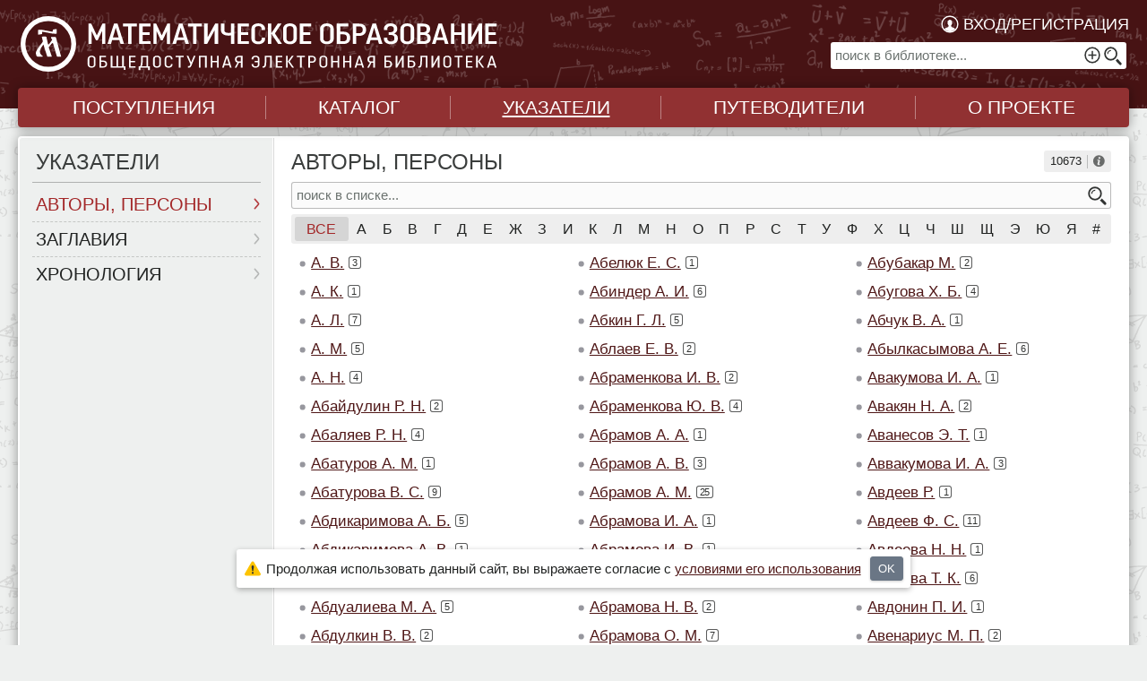

--- FILE ---
content_type: text/html; charset=UTF-8
request_url: https://www.mathedu.ru/indexes/authors/
body_size: 35315
content:
<!DOCTYPE html><html xmlns="http://www.w3.org/1999/xhtml" lang="ru" xml:lang="ru"><head><meta charset="utf-8" /><title>Авторы, персоны / Указатели // Библиотека Mathedu.Ru</title><meta property="og:site_name" content="Библиотека Mathedu.Ru" /><meta property="og:title" content="Авторы, персоны / Указатели // Библиотека Mathedu.Ru" /><meta property="og:description" content="«Математическое образование» — общедоступная сетевая электронная библиотека. Содержит учебную, методическую и популярную литературу по математике." /><meta property="og:type" content="article" /><meta property="og:locale" content="ru_RU" /><meta property="og:url" content="https://www.mathedu.ru/indexes/authors/" /><meta property="og:image" content="https://static.mathedu.ru/img/og-card.png" /><meta name="twitter:card" content="summary_large_image"><meta name="twitter:site" content="@MathEduRu"><meta name="twitter:creator" content="@MathEduRu"><meta name="twitter:title" content="Авторы, персоны / Указатели // Библиотека Mathedu.Ru" /><meta name="twitter:description" content="«Математическое образование» — общедоступная сетевая электронная библиотека. Содержит учебную, методическую и популярную литературу по математике." /><meta name="twitter:image" content="https://static.mathedu.ru/img/og-card.png" /><meta name="author" content="Математическое образование" /><meta name="copyright" content="© «Математическое образование», 2006—2026" /><meta name="description" content="«Математическое образование» — общедоступная сетевая электронная библиотека. Содержит учебную, методическую и популярную литературу по математике." /><meta name="keywords" content="математическое, образование, электронная библиотека, учебники, математика, школа, школьные" /><meta name="robots" content="index,follow" /><meta name="format-detection" content="telephone=no" /><link rel="shortcut icon" href="/favicon.ico" type="image/x-icon" /><link rel="icon" href="https://static.mathedu.ru/img/favicon.png" type="image/png" /><link rel="address bar icon" href="https://static.mathedu.ru/img/favicon.png" type="image/png" /><link rel="apple-touch-icon" href="https://static.mathedu.ru/img/favicon.png" type="image/png" /><meta name="viewport" content="width=device-width, viewport-fit=cover, initial-scale=1"><meta name="apple-mobile-web-app-capable" content="yes"/><meta name="title-template-single" content="%left% / Библиотека Mathedu.Ru"><link rel="stylesheet" type="text/css" href="https://static.mathedu.ru/css/mathedu.css?v=1.4.7" media="all" /><script src="https://static.mathedu.ru/js/jquery-3.5.1.min.js"></script><script src="https://static.mathedu.ru/js/core.min.js?v=1.4.7"></script><script>document.domain = "mathedu.ru";let dStatic = "https://static.mathedu.ru";let dPrefix = "mathedu-rtm";</script></head><body id="body" class="lang-ru layout-indexes theme-light"><div class="ph-app " tabindex="0"><div class="ph-page ph-header"><header><div class="hdr-logo "><a href="/" title="Главная"><span class="logo-img "></span></a></div><aside data-type="top-nav" data-quick-search="page-header" class="is-desktop"><aside data-type="top-nav-account" class="w84domload do-fade-in"><div class="acc-button ab-account"><a href="/account/authorize/?returl=indexes/authors">Вход/регистрация</a></div></aside><form  action="/search/" method="get" data-form-type="quick-search" ><div class="search-field"><input aria-label="поиск в библиотеке..." name="query" id="query-top" type="text" placeholder="поиск в библиотеке..." data-validation="emptyorminlen:3" value=""/><button title="Искать" type="submit" class="btn-search"></button><a title="Перейти к расширенному поиску" class="link-advanced" href="/search/advanced/"></a></div></form></aside><aside data-type="top-nav" class="is-mobile"><aside data-type="top-nav-mobile-items"><div class="nav-item go-search"><a href="/search/advanced/"></a></div><div class="nav-item ab-account"><a href="/account/authorize/" title="Вход/регистрация"></a></div></aside></aside></header></div><div class="ph-page ph-contents"><aside data-type="top-menu"><div class="menu-items"><ul><li class="burger-menu"><a>МЕНЮ</a></li><li class="menu-item "><a href="/add/"><span>Поступления</span></a></li><li class="menu-item "><a href="/catalogue/"><span>Каталог</span></a></li><li class="menu-item active"><a href="/indexes/"><span>Указатели</span></a></li><li class="menu-item "><a href="/guides/"><span>Путеводители</span></a></li><li class="menu-item "><a href="/about/intro/"><span>О проекте</span></a></li></ul></div></aside><div class="content-box-leftmenu section-indexes" ><div class="content-box-layout"><aside data-type="left-menu" class=""> <h1 title="Указатели" class="pagetitle leftmenu">Указатели</h1><div class="w84domload do-fade-in"><ul class="submenu"><li class="active"><a href="/indexes/authors/">Авторы, персоны</a></li><li class=""><a href="/indexes/titles/">Заглавия</a></li><li class=""><a href="/indexes/chrono/">Хронология</a></li></ul><div class="submenu"><select name="jump-leftmenu" class="stylize wide jump-on-change" data-change-url="/indexes/%VAL%/"><option value="authors" selected>Авторы, персоны</option><option value="titles" >Заглавия</option><option value="chrono" >Хронология</option></select></div></div></aside><div data-type="page-contents" class="w84domload do-fade-in"><div><h1 class="pagetitle is-desktop-only width-page-info">Авторы, персоны</h1><div class="cat-info  is-desktop-only  "><div class="info-item ii-label"><span>10673</span></div><div class="info-item ii-info ii-has-dd"><ins class="ii-icon-ph type-info"></ins><div class="dd-ph"><div class="dd-cnt"><div class="dd-brief-info">Записей&nbsp;показано:&nbsp;10673, всего&nbsp;персон:&nbsp;10673</div><div><p>В ука&shy;за&shy;теле отражены авторы, редак&shy;торы, соста&shy;ви&shy;тели, науч&shy;ные руко&shy;во&shy;ди&shy;тели (для дис&shy;сер&shy;таций) и&nbsp;другие лица, ответ&shy;ствен&shy;ные за изда&shy;ния и&nbsp;про&shy;из&shy;ве&shy;де&shy;ния, а&nbsp;также пер&shy;соны, кото&shy;рым посвящены пуб&shy;ли&shy;кации. Для&nbsp;быст&shy;рого пере&shy;хода к&nbsp;пер&shy;соне исполь&shy;зуйте поиск-фильтр.</p></div></div></div></div></div></div><aside data-quick-search="list-filter-query" class=""><form action="/indexes/authors/" method="get" data-form-type="quick-search" ><div class="search-field"><div class="search-field"><input name="filter" type="text" class="no-advanced" data-validation="emptyorminlen:2" placeholder="поиск в списке..." value="" spellcheck="false"/><button type="submit" class="btn-search"></button></div></div></form></aside>
<aside data-type="list-filter-abc-single" class=""><div class="filter-dropdown"><div class="dropdown-button "><div class="dd-label"><span>Алфавит</span></div><div class="dd-ph"><div class="dd-cnt"><a class="active" href="/indexes/authors/">Кириллица</a><a class="" href="/indexes/authors/">Латинский</a></div></div></div></div><div class="filter-items"><div class="range active"><a href="/indexes/authors/">Все</a></div><div class=" "><a href="/indexes/authors/?letter=а">а</a></div><div class=" "><a href="/indexes/authors/?letter=б">б</a></div><div class=" "><a href="/indexes/authors/?letter=в">в</a></div><div class=" "><a href="/indexes/authors/?letter=г">г</a></div><div class=" "><a href="/indexes/authors/?letter=д">д</a></div><div class=" "><a href="/indexes/authors/?letter=е">е</a></div><div class=" "><a href="/indexes/authors/?letter=ж">ж</a></div><div class=" "><a href="/indexes/authors/?letter=з">з</a></div><div class=" "><a href="/indexes/authors/?letter=и">и</a></div><div class=" "><a href="/indexes/authors/?letter=к">к</a></div><div class=" "><a href="/indexes/authors/?letter=л">л</a></div><div class=" "><a href="/indexes/authors/?letter=м">м</a></div><div class=" "><a href="/indexes/authors/?letter=н">н</a></div><div class=" "><a href="/indexes/authors/?letter=о">о</a></div><div class=" "><a href="/indexes/authors/?letter=п">п</a></div><div class=" "><a href="/indexes/authors/?letter=р">р</a></div><div class=" "><a href="/indexes/authors/?letter=с">с</a></div><div class=" "><a href="/indexes/authors/?letter=т">т</a></div><div class=" "><a href="/indexes/authors/?letter=у">у</a></div><div class=" "><a href="/indexes/authors/?letter=ф">ф</a></div><div class=" "><a href="/indexes/authors/?letter=х">х</a></div><div class=" "><a href="/indexes/authors/?letter=ц">ц</a></div><div class=" "><a href="/indexes/authors/?letter=ч">ч</a></div><div class=" "><a href="/indexes/authors/?letter=ш">ш</a></div><div class=" "><a href="/indexes/authors/?letter=щ">щ</a></div><div class=" "><a href="/indexes/authors/?letter=э">э</a></div><div class=" "><a href="/indexes/authors/?letter=ю">ю</a></div><div class=" "><a href="/indexes/authors/?letter=я">я</a></div><div class=" othermark "><a href="/indexes/authors/?letter=-">#</a></div></div></aside><div data-type="indexes-list" class="entry-list-dude"><span data-type="record-item" class=" is-libdesc-hidden item-generic" data-libdesc=""><span class="item-shortname"><a href="/indexes/authors/a_v/" class="record-item-dude w84domload" title="">А. В.</a><span class="item-counter">&#xfeff;<span>3</span></span></span></span><span data-type="record-item" class=" is-libdesc-hidden item-generic" data-libdesc=""><span class="item-shortname"><a href="/indexes/authors/a_k/" class="record-item-dude w84domload" title="">А. К.</a><span class="item-counter">&#xfeff;<span>1</span></span></span></span><span data-type="record-item" class=" is-libdesc-hidden item-generic" data-libdesc=""><span class="item-shortname"><a href="/indexes/authors/a_l/" class="record-item-dude w84domload" title="">А. Л.</a><span class="item-counter">&#xfeff;<span>7</span></span></span></span><span data-type="record-item" class=" is-libdesc-hidden item-generic" data-libdesc=""><span class="item-shortname"><a href="/indexes/authors/a_m/" class="record-item-dude w84domload" title="">А. М.</a><span class="item-counter">&#xfeff;<span>5</span></span></span></span><span data-type="record-item" class=" is-libdesc-hidden item-generic" data-libdesc=""><span class="item-shortname"><a href="/indexes/authors/a_n/" class="record-item-dude w84domload" title="">А. Н.</a><span class="item-counter">&#xfeff;<span>4</span></span></span></span><span data-type="record-item" class=" is-libdesc-hidden item-generic" data-libdesc=""><span class="item-shortname"><a href="/indexes/authors/abaydulin_r_n/" class="record-item-dude w84domload" title="">Абайдулин&nbsp;Р.&nbsp;Н.</a><span class="item-counter">&#xfeff;<span>2</span></span></span></span><span data-type="record-item" class=" is-libdesc-hidden item-generic" data-libdesc=""><span class="item-shortname"><a href="/indexes/authors/abalyaev_r_n/" class="record-item-dude w84domload" title="">Абаляев&nbsp;Р.&nbsp;Н.</a><span class="item-counter">&#xfeff;<span>4</span></span></span></span><span data-type="record-item" class=" is-libdesc-hidden item-generic" data-libdesc=""><span class="item-shortname"><a href="/indexes/authors/abaturov_a_m/" class="record-item-dude w84domload" title="">Абатуров&nbsp;А.&nbsp;М.</a><span class="item-counter">&#xfeff;<span>1</span></span></span></span><span data-type="record-item" class=" is-libdesc-hidden item-generic" data-libdesc=""><span class="item-shortname"><a href="/indexes/authors/abaturova_v_s/" class="record-item-dude w84domload" title="">Абатурова&nbsp;В.&nbsp;С.</a><span class="item-counter">&#xfeff;<span>9</span></span></span></span><span data-type="record-item" class=" is-libdesc-hidden item-generic" data-libdesc=""><span class="item-shortname"><a href="/indexes/authors/abdikarimova_a_b/" class="record-item-dude w84domload" title="">Абдикаримова&nbsp;А.&nbsp;Б.</a><span class="item-counter">&#xfeff;<span>5</span></span></span></span><span data-type="record-item" class=" is-libdesc-hidden item-generic" data-libdesc=""><span class="item-shortname"><a href="/indexes/authors/abdikarimova_a_v/" class="record-item-dude w84domload" title="">Абдикаримова&nbsp;А.&nbsp;В.</a><span class="item-counter">&#xfeff;<span>1</span></span></span></span><span data-type="record-item" class=" is-libdesc-hidden item-generic" data-libdesc=""><span class="item-shortname"><a href="/indexes/authors/abdrahimova_d_i/" class="record-item-dude w84domload" title="">Абдрахимова&nbsp;Д.&nbsp;И.</a><span class="item-counter">&#xfeff;<span>1</span></span></span></span><span data-type="record-item" class=" is-libdesc-hidden item-generic" data-libdesc=""><span class="item-shortname"><a href="/indexes/authors/abdualieva_m_a/" class="record-item-dude w84domload" title="">Абдуалиева&nbsp;М.&nbsp;А.</a><span class="item-counter">&#xfeff;<span>5</span></span></span></span><span data-type="record-item" class=" is-libdesc-hidden item-generic" data-libdesc=""><span class="item-shortname"><a href="/indexes/authors/abdulkin_v_v/" class="record-item-dude w84domload" title="">Абдулкин&nbsp;В.&nbsp;В.</a><span class="item-counter">&#xfeff;<span>2</span></span></span></span><span data-type="record-item" class=" is-libdesc-hidden item-generic" data-libdesc=""><span class="item-shortname"><a href="/indexes/authors/abdurahmanova_z_m/" class="record-item-dude w84domload" title="">Абдурахманова&nbsp;З.&nbsp;М.</a><span class="item-counter">&#xfeff;<span>1</span></span></span></span><span data-type="record-item" class=" is-libdesc-hidden item-generic" data-libdesc=""><span class="item-shortname"><a href="/indexes/authors/abduhamedov_a/" class="record-item-dude w84domload" title="">Абдухамедов А.</a><span class="item-counter">&#xfeff;<span>1</span></span></span></span><span data-type="record-item" class=" is-libdesc-hidden item-generic" data-libdesc=""><span class="item-shortname"><a href="/indexes/authors/abe_k/" class="record-item-dude w84domload" title="">Абе К.</a><span class="item-counter">&#xfeff;<span>1</span></span></span></span><span data-type="record-item" class=" is-libdesc-hidden item-generic" data-libdesc=""><span class="item-shortname"><a href="/indexes/authors/abelevich_p_d/" class="record-item-dude w84domload" title="">Абелевич&nbsp;П.&nbsp;Д.</a><span class="item-counter">&#xfeff;<span>1</span></span></span></span><span data-type="record-item" class=" is-libdesc-hidden item-generic" data-libdesc=""><span class="item-shortname"><a href="/indexes/authors/abel_n_h/" class="record-item-dude w84domload" title="">Абель&nbsp;Н.&nbsp;Х.</a><span class="item-counter">&#xfeff;<span>2</span></span></span></span><span data-type="record-item" class=" is-libdesc-hidden item-generic" data-libdesc=""><span class="item-shortname"><a href="/indexes/authors/abelson_i_b/" class="record-item-dude w84domload" title="">Абельсон&nbsp;И.&nbsp;Б.</a><span class="item-counter">&#xfeff;<span>4</span></span></span></span><span data-type="record-item" class=" is-libdesc-hidden item-generic" data-libdesc=""><span class="item-shortname"><a href="/indexes/authors/abelyuk_e_s/" class="record-item-dude w84domload" title="">Абелюк&nbsp;Е.&nbsp;С.</a><span class="item-counter">&#xfeff;<span>1</span></span></span></span><span data-type="record-item" class=" is-libdesc-hidden item-generic" data-libdesc=""><span class="item-shortname"><a href="/indexes/authors/abinder_a_i/" class="record-item-dude w84domload" title="">Абиндер&nbsp;А.&nbsp;И.</a><span class="item-counter">&#xfeff;<span>6</span></span></span></span><span data-type="record-item" class=" is-libdesc-hidden item-generic" data-libdesc=""><span class="item-shortname"><a href="/indexes/authors/abkin_g_l/" class="record-item-dude w84domload" title="">Абкин&nbsp;Г.&nbsp;Л.</a><span class="item-counter">&#xfeff;<span>5</span></span></span></span><span data-type="record-item" class=" is-libdesc-hidden item-generic" data-libdesc=""><span class="item-shortname"><a href="/indexes/authors/ablaev_e_v/" class="record-item-dude w84domload" title="">Аблаев&nbsp;Е.&nbsp;В.</a><span class="item-counter">&#xfeff;<span>2</span></span></span></span><span data-type="record-item" class=" is-libdesc-hidden item-generic" data-libdesc=""><span class="item-shortname"><a href="/indexes/authors/abramenkova_i_v/" class="record-item-dude w84domload" title="">Абраменкова&nbsp;И.&nbsp;В.</a><span class="item-counter">&#xfeff;<span>2</span></span></span></span><span data-type="record-item" class=" is-libdesc-hidden item-generic" data-libdesc=""><span class="item-shortname"><a href="/indexes/authors/abramenkova_yu_v/" class="record-item-dude w84domload" title="">Абраменкова&nbsp;Ю.&nbsp;В.</a><span class="item-counter">&#xfeff;<span>4</span></span></span></span><span data-type="record-item" class=" is-libdesc-hidden item-generic" data-libdesc=""><span class="item-shortname"><a href="/indexes/authors/abramov_a_a/" class="record-item-dude w84domload" title="">Абрамов&nbsp;А.&nbsp;А.</a><span class="item-counter">&#xfeff;<span>1</span></span></span></span><span data-type="record-item" class=" is-libdesc-hidden item-generic" data-libdesc=""><span class="item-shortname"><a href="/indexes/authors/abramov_a_v/" class="record-item-dude w84domload" title="">Абрамов&nbsp;А.&nbsp;В.</a><span class="item-counter">&#xfeff;<span>3</span></span></span></span><span data-type="record-item" class=" is-libdesc-hidden item-generic" data-libdesc=""><span class="item-shortname"><a href="/indexes/authors/abramov_a_m/" class="record-item-dude w84domload" title="">Абрамов&nbsp;А.&nbsp;М.</a><span class="item-counter">&#xfeff;<span>25</span></span></span></span><span data-type="record-item" class=" is-libdesc-hidden item-generic" data-libdesc=""><span class="item-shortname"><a href="/indexes/authors/abramova_i_a/" class="record-item-dude w84domload" title="">Абрамова&nbsp;И.&nbsp;А.</a><span class="item-counter">&#xfeff;<span>1</span></span></span></span><span data-type="record-item" class=" is-libdesc-hidden item-generic" data-libdesc=""><span class="item-shortname"><a href="/indexes/authors/abramova_i_v/" class="record-item-dude w84domload" title="">Абрамова&nbsp;И.&nbsp;В.</a><span class="item-counter">&#xfeff;<span>1</span></span></span></span><span data-type="record-item" class=" is-libdesc-hidden item-generic" data-libdesc=""><span class="item-shortname"><a href="/indexes/authors/abramova_n_a/" class="record-item-dude w84domload" title="">Абрамова&nbsp;Н.&nbsp;А.</a><span class="item-counter">&#xfeff;<span>1</span></span></span></span><span data-type="record-item" class=" is-libdesc-hidden item-generic" data-libdesc=""><span class="item-shortname"><a href="/indexes/authors/abramova_n_v/" class="record-item-dude w84domload" title="">Абрамова&nbsp;Н.&nbsp;В.</a><span class="item-counter">&#xfeff;<span>2</span></span></span></span><span data-type="record-item" class=" is-libdesc-hidden item-generic" data-libdesc=""><span class="item-shortname"><a href="/indexes/authors/abramova_o_m/" class="record-item-dude w84domload" title="">Абрамова&nbsp;О.&nbsp;М.</a><span class="item-counter">&#xfeff;<span>7</span></span></span></span><span data-type="record-item" class=" is-libdesc-hidden item-generic" data-libdesc=""><span class="item-shortname"><a href="/indexes/authors/abramovich_s_m/" class="record-item-dude w84domload" title="">Абрамович&nbsp;С.&nbsp;М.</a><span class="item-counter">&#xfeff;<span>1</span></span></span></span><span data-type="record-item" class=" is-libdesc-hidden item-generic" data-libdesc=""><span class="item-shortname"><a href="/indexes/authors/abramovich_yu_a/" class="record-item-dude w84domload" title="">Абрамович&nbsp;Ю.&nbsp;А.</a><span class="item-counter">&#xfeff;<span>1</span></span></span></span><span data-type="record-item" class=" is-libdesc-hidden item-generic" data-libdesc=""><span class="item-shortname"><a href="/indexes/authors/abramovskih_e_a/" class="record-item-dude w84domload" title="">Абрамовских&nbsp;Е.&nbsp;А.</a><span class="item-counter">&#xfeff;<span>6</span></span></span></span><span data-type="record-item" class=" is-libdesc-hidden item-generic" data-libdesc=""><span class="item-shortname"><a href="/indexes/authors/abramson_ya_i/" class="record-item-dude w84domload" title="">Абрамсон&nbsp;Я.&nbsp;И.</a><span class="item-counter">&#xfeff;<span>3</span></span></span></span><span data-type="record-item" class=" is-libdesc-hidden item-generic" data-libdesc=""><span class="item-shortname"><a href="/indexes/authors/abrosimova_m_g/" class="record-item-dude w84domload" title="">Абросимова&nbsp;М.&nbsp;Г.</a><span class="item-counter">&#xfeff;<span>1</span></span></span></span><span data-type="record-item" class=" is-libdesc-hidden item-generic" data-libdesc=""><span class="item-shortname"><a href="/indexes/authors/abu_kamil/" class="record-item-dude w84domload" title="">Абу Камил</a><span class="item-counter">&#xfeff;<span>1</span></span></span></span><span data-type="record-item" class=" is-libdesc-hidden item-generic" data-libdesc=""><span class="item-shortname"><a href="/indexes/authors/abubakar_m/" class="record-item-dude w84domload" title="">Абубакар М.</a><span class="item-counter">&#xfeff;<span>2</span></span></span></span><span data-type="record-item" class=" is-libdesc-hidden item-generic" data-libdesc=""><span class="item-shortname"><a href="/indexes/authors/abugova_h_b/" class="record-item-dude w84domload" title="">Абугова&nbsp;Х.&nbsp;Б.</a><span class="item-counter">&#xfeff;<span>4</span></span></span></span><span data-type="record-item" class=" is-libdesc-hidden item-generic" data-libdesc=""><span class="item-shortname"><a href="/indexes/authors/abchuk_v_a/" class="record-item-dude w84domload" title="">Абчук&nbsp;В.&nbsp;А.</a><span class="item-counter">&#xfeff;<span>1</span></span></span></span><span data-type="record-item" class=" is-libdesc-hidden item-generic" data-libdesc=""><span class="item-shortname"><a href="/indexes/authors/abylkasymova_a_e/" class="record-item-dude w84domload" title="">Абылкасымова&nbsp;А.&nbsp;Е.</a><span class="item-counter">&#xfeff;<span>6</span></span></span></span><span data-type="record-item" class=" is-libdesc-hidden item-generic" data-libdesc=""><span class="item-shortname"><a href="/indexes/authors/avakumova_i_a/" class="record-item-dude w84domload" title="">Авакумова&nbsp;И.&nbsp;А.</a><span class="item-counter">&#xfeff;<span>1</span></span></span></span><span data-type="record-item" class=" is-libdesc-hidden item-generic" data-libdesc=""><span class="item-shortname"><a href="/indexes/authors/avakyan_n_a/" class="record-item-dude w84domload" title="">Авакян&nbsp;Н.&nbsp;А.</a><span class="item-counter">&#xfeff;<span>2</span></span></span></span><span data-type="record-item" class=" is-libdesc-hidden item-generic" data-libdesc=""><span class="item-shortname"><a href="/indexes/authors/avanesov_e_t/" class="record-item-dude w84domload" title="">Аванесов&nbsp;Э.&nbsp;Т.</a><span class="item-counter">&#xfeff;<span>1</span></span></span></span><span data-type="record-item" class=" is-libdesc-hidden item-generic" data-libdesc=""><span class="item-shortname"><a href="/indexes/authors/avvakumova_i_a/" class="record-item-dude w84domload" title="">Аввакумова&nbsp;И.&nbsp;А.</a><span class="item-counter">&#xfeff;<span>3</span></span></span></span><span data-type="record-item" class=" is-libdesc-hidden item-generic" data-libdesc=""><span class="item-shortname"><a href="/indexes/authors/avdeev_r/" class="record-item-dude w84domload" title="">Авдеев Р.</a><span class="item-counter">&#xfeff;<span>1</span></span></span></span><span data-type="record-item" class=" is-libdesc-hidden item-generic" data-libdesc=""><span class="item-shortname"><a href="/indexes/authors/avdeev_f_s/" class="record-item-dude w84domload" title="">Авдеев&nbsp;Ф.&nbsp;С.</a><span class="item-counter">&#xfeff;<span>11</span></span></span></span><span data-type="record-item" class=" is-libdesc-hidden item-generic" data-libdesc=""><span class="item-shortname"><a href="/indexes/authors/avdeeva_n_n/" class="record-item-dude w84domload" title="">Авдеева&nbsp;Н.&nbsp;Н.</a><span class="item-counter">&#xfeff;<span>1</span></span></span></span><span data-type="record-item" class=" is-libdesc-hidden item-generic" data-libdesc=""><span class="item-shortname"><a href="/indexes/authors/avdeeva_t_k/" class="record-item-dude w84domload" title="">Авдеева&nbsp;Т.&nbsp;К.</a><span class="item-counter">&#xfeff;<span>6</span></span></span></span><span data-type="record-item" class=" is-libdesc-hidden item-generic" data-libdesc=""><span class="item-shortname"><a href="/indexes/authors/avdonin_p_i/" class="record-item-dude w84domload" title="">Авдонин&nbsp;П.&nbsp;И.</a><span class="item-counter">&#xfeff;<span>1</span></span></span></span><span data-type="record-item" class=" is-libdesc-hidden item-generic" data-libdesc=""><span class="item-shortname"><a href="/indexes/authors/avenarius_m_p/" class="record-item-dude w84domload" title="">Авенариус&nbsp;М.&nbsp;П.</a><span class="item-counter">&#xfeff;<span>2</span></span></span></span><span data-type="record-item" class=" is-libdesc-hidden item-generic" data-libdesc=""><span class="item-shortname"><a href="/indexes/authors/averina_e_yu/" class="record-item-dude w84domload" title="">Аверина&nbsp;Е.&nbsp;Ю.</a><span class="item-counter">&#xfeff;<span>1</span></span></span></span><span data-type="record-item" class=" is-libdesc-hidden item-generic" data-libdesc=""><span class="item-shortname"><a href="/indexes/authors/averintsev_m_b/" class="record-item-dude w84domload" title="">Аверинцев&nbsp;М.&nbsp;Б.</a><span class="item-counter">&#xfeff;<span>3</span></span></span></span><span data-type="record-item" class=" is-libdesc-hidden item-generic" data-libdesc=""><span class="item-shortname"><a href="/indexes/authors/averkina_a_a/" class="record-item-dude w84domload" title="">Аверкина&nbsp;А.&nbsp;А.</a><span class="item-counter">&#xfeff;<span>1</span></span></span></span><span data-type="record-item" class=" is-libdesc-hidden item-generic" data-libdesc=""><span class="item-shortname"><a href="/indexes/authors/averjyanov_d_i/" class="record-item-dude w84domload" title="">Аверьянов&nbsp;Д.&nbsp;И.</a><span class="item-counter">&#xfeff;<span>1</span></span></span></span><span data-type="record-item" class=" is-libdesc-hidden item-generic" data-libdesc=""><span class="item-shortname"><a href="/indexes/authors/avidzba-bigvava_g_h/" class="record-item-dude w84domload" title="">Авидзба-Бигвава&nbsp;Г.&nbsp;Х.</a><span class="item-counter">&#xfeff;<span>1</span></span></span></span><span data-type="record-item" class=" is-libdesc-hidden item-generic" data-libdesc=""><span class="item-shortname"><a href="/indexes/authors/avksentjeva_n_n/" class="record-item-dude w84domload" title="">Авксентьева&nbsp;Н.&nbsp;Н.</a><span class="item-counter">&#xfeff;<span>1</span></span></span></span></div><aside data-type="list-paginator"><div class="filter-label-page"><span>Страница</span></div><div class="filter-items"><div class="active"><a href="/indexes/authors/">1</a></div><div class=" "><a href="/indexes/authors/?page=2">2</a></div><div class=" "><a href="/indexes/authors/?page=3">3</a></div><div class=" "><a href="/indexes/authors/?page=4">4</a></div><div class=" "><a href="/indexes/authors/?page=5">5</a></div><div class=" "><a href="/indexes/authors/?page=6">6</a></div><div class=" "><a href="/indexes/authors/?page=7">7</a></div><div class="page-hide-end "><a href="/indexes/authors/?page=8">8</a></div><div class="page-hide-end "><a href="/indexes/authors/?page=9">9</a></div><div class="page-hide-end "><a href="/indexes/authors/?page=10">10</a></div><div><span class="hellip">&hellip;</span></div><div><a href="/indexes/authors/?page=178">178</a></div><div class="disabled"><a href="javascript:void(0)" rel="prev"></a></div><div><a href="/indexes/authors/?page=2" rel="next"></a></div></div></aside></div></div></div></div><div class="ph-page ph-footer "><footer><aside data-type="footer-menu"><ul><li class="menu-item"><a href="/about/"><span>О проекте</span></a></li><li class="menu-item"><a target="_blank" href="/files/user-manual.pdf"><span>Руководство <span class="is-desktop-only">пользователя</span></span></a></li><li class="menu-item"><a href="/about/contacts/"><span>Обратная связь</span></a></li></ul></aside><aside data-type="footer-copyrights"><div>© «Математическое образование», 2006—2026</div><span class="logo-mid"></span><div class="links"><a href="/about/donate/">Помощь проекту</a><ins></ins><a href="/about/reports/">Статистика</a><ins></ins><a target="_blank" rel="noreferrer" href="http://old.mathedu.ru">old.mathedu.ru</a></div></aside></footer></div></div><aside data-type="burger-menu"><div class="menu-title">МЕНЮ</div><div class="menu-close">×</div><div class="ph-burger-menu"><div data-type="burger-menu-list"><ul class="level-0"><li class="active"><a href="/">Главная</a></li><li class=" "><a href="/add/">Поступления</a></li><li class=" "><a href="/catalogue/">Каталог</a><ins> </ins><ul class="level-2"><li class=" catsearch"><a href="/catalogue/search/"><span>&#xfeff;</span>Поиск в&nbsp;каталоге</a></li><li class=" "><a href="/catalogue/math/common/">Математика</a></li><li class=" "><a href="/catalogue/teach/common/">Методика</a></li><li class=" "><a href="/catalogue/history/">История</a></li><li class=" "><a href="/catalogue/schoolbooks/">Учебники</a></li><li class=" "><a href="/catalogue/programs/">Программы</a></li><li class=" "><a href="/catalogue/collections/">Сборники</a></li><li class=" "><a href="/catalogue/diafilms/primary/">Диафильмы</a></li><li class=" "><a href="/catalogue/aref/common/">Авторефераты</a></li><li class=" "><a href="/catalogue/bibliography/">Библиография</a></li></ul></li><li class="active expanded"><a class="no-events">Указатели</a><ins> </ins><ul class="level-1"><li class="active "><a class="c3" href="/indexes/authors/">Авторы, персоны</a></li><li class=" "><a class="c3" href="/indexes/titles/">Заглавия</a></li><li class=" "><a class="c3" href="/indexes/chrono/">Хронология</a></li></ul></li><li class=" "><a class="no-events">Путеводители</a><ins> </ins><ul class="level-1"><li class=" "><a class="c3" href="/guides/persons/">Персоны</a></li><li class=" "><a class="c3" href="/guides/periodic/">Периодика</a></li><li class=" "><a class="c3" href="/guides/websites/">Web-ресурсы</a></li></ul></li><li class=" "><a href="/dates/">Памятные даты</a></li><li class=" "><a class="no-events">Новости</a><ins> </ins><ul class="level-1"><li class=" "><a class="c3" href="/news/media/">Математика в СМИ</a></li><li class=" "><a class="c3" href="/news/books/">Книжные новинки</a></li><li class=" "><a class="c3" href="/news/announcements/">Объявления</a></li><li class=" "><a class="c3" href="/news/about/">О&nbsp;разделе</a></li></ul></li><li class=" "><a class="no-events">О проекте</a><ins> </ins><ul class="level-1"><li class=" "><a class="c3" href="/about/intro/">Введение</a></li><li class=" "><a class="c3" href="/about/catalogue/">О каталоге</a></li><li class=" "><a class="c3" href="/about/indexes/">Об указателях</a></li><li class=" "><a class="c3" href="/about/reports/add/">Отчеты и планы</a><ul class="level-2"><li class=" "><a class="c3" href="/about/reports/add/">Поступления</a></li><li class=" "><a class="c3" href="/about/reports/developments/">Разработки</a></li></ul></li><li class=" "><a class="c3" href="/about/donate/">Помощь проекту</a></li><li class=" "><a class="c3" href="/about/partnership/">Сотрудничество</a></li><li class=" "><a class="c3" href="/about/agreement/">Пользовательское соглашение</a></li><li class=" "><a class="c3" href="/about/contacts/">Обратная связь</a></li></ul></li><li class=" "><a href="/search/">Поиск</a></li><li class=""><a class="c3" href="/account/authorize/?returl=indexes/authors">Вход/регистрация</a></li></ul></div></div></aside>
<div data-dialog="cookie-accept"><div class="ph-page"><div class="frame"><div class="dialog"><div class="body"><div class="icon"></div><div class="message">Про&shy;должая исполь&shy;зо&shy;вать дан&shy;ный сайт, вы выража&shy;ете согла&shy;сие с <a target="_blank" href="/about/agreement/">усло&shy;ви&shy;ями его исполь&shy;зо&shy;ва&shy;ния</a></div><div class="buttons"><button class="generic-button" data-action="acceptcookie">OK</button></div></div></div></div></div></div><aside class="page-mobile-marker"></aside>
			
<!-- Yandex.Metrika counter -->
<script>
(function(m,e,t,r,i,k,a){m[i]=m[i]||function(){(m[i].a=m[i].a||[]).push(arguments)}; m[i].l=1*new Date();k=e.createElement(t),a=e.getElementsByTagName(t)[0],k.async=1,k.src=r,a.parentNode.insertBefore(k,a)}) (window, document, "script", "https://mc.yandex.ru/metrika/tag.js", "ym"); 
ym(65376328, "init", { clickmap:true, trackLinks:true, accurateTrackBounce:true, webvisor:true });
</script>
<noscript><div><img src="https://mc.yandex.ru/watch/65376328" style="position:absolute; left:-9999px;" alt="" /></div></noscript>
<!-- Global site tag (gtag.js) - Google Analytics -->
<script async src="https://www.googletagmanager.com/gtag/js?id=UA-171674921-1"></script>
<script>window.dataLayer = window.dataLayer || []; function gtag(){dataLayer.push(arguments);} gtag('js', new Date()); gtag('config', 'UA-171674921-1');</script>

		</body></html>

--- FILE ---
content_type: text/css
request_url: https://static.mathedu.ru/css/mathedu.css?v=1.4.7
body_size: 393461
content:
@charset "UTF-8";@-moz-document url-prefix(){img:-moz-loading{visibility:hidden}img:-moz-broken{-moz-force-broken-image-icon:0}}.justify{text-align:justify}@media screen and (min-width:120px) and (max-width:667px),screen and (min-width:120px) and (max-width:896px) and (orientation:landscape){.justify{text-align:start}}.wrap{white-space:normal}.nowrap{white-space:nowrap}.no-events,.w84domload{pointer-events:none}.do-fade-in{opacity:1}.w84domload form,.w84domload.do-fade-in{opacity:0!important}.force-inactive{pointer-events:none;opacity:.3}.debug-query-size-time{position:relative;top:10px;display:block;text-align:center;padding:4px;font-size:11px;line-height:11px;color:#999;letter-spacing:2px}.debug-info{display:inline-block;margin:0 5px;padding:2px 4px;background:rgba(0,0,0,.05);font-size:11px;line-height:11px;color:rgba(0,0,0,.6)!important}.void-block,.void-content-block{-webkit-user-select:none;-moz-user-select:none;-ms-user-select:none;user-select:none;font-weight:300;margin:0;padding:50px 0;text-align:center;font-size:13px;line-height:1.2;letter-spacing:1px}.void-block,.void-block a,.void-content-block,.void-content-block a{color:#858c88!important}.void-block ins,.void-content-block ins{pointer-events:none;width:40px;height:40px;background:url(../img/gfx-toolbar.svg?v=1.2) left top no-repeat;background-size:1120px 480px;background-position:-760px -320px;display:inline-block;opacity:.4}.void-block ins.icon-warning,.void-content-block ins.icon-warning{background-position:-720px -320px}.void-block ins.icon-empty,.void-content-block ins.icon-empty{background-position:-720px -360px}.non-padded.void-content-block,.void-block.non-padded{padding:0}.h-1em-padded.void-content-block,.void-block.h-1em-padded{padding:1em 0}.void-content-block{font-size:12px;line-height:12px;padding:34px 0 20px;text-transform:uppercase}.void-content-block:before{content:'';display:block;position:absolute;left:-30px;top:50%;margin-top:-15px;width:30px;height:30px;background:url(../img/gfx-toolbar.svg?v=1.2) left top no-repeat;background-size:700px 300px;background-position:-550px -200px;display:block;position:relative;left:50%;margin-left:-15px;top:0;opacity:.3}.void-text{box-sizing:border-box;-webkit-box-sizing:border-box;-moz-box-sizing:border-box;display:inline-block;padding:2px 4px;font-size:12px;line-height:12px;color:rgba(33,35,34,.8);border:1px solid rgba(33,35,34,.3);text-decoration:none;text-transform:uppercase}.crossed{border:1px dashed rgba(0,0,0,.1);padding:10px;background:linear-gradient(to top left,rgba(0,0,0,0) 0,rgba(0,0,0,0) calc(50% - .9px),rgba(0,0,0,.05) 50%,rgba(0,0,0,0) calc(50% + .9px),rgba(0,0,0,0) 100%),linear-gradient(to top right,rgba(0,0,0,0) 0,rgba(0,0,0,0) calc(50% - .9px),rgba(0,0,0,.05) 50%,rgba(0,0,0,0) calc(50% + .9px),rgba(0,0,0,0) 100%);text-align:justify;font-size:16px}.crossed.margin{margin:0 0 15px}@media screen and (min-width:120px) and (max-width:667px),screen and (min-width:120px) and (max-width:896px) and (orientation:landscape){.crossed{text-align:start}}.ribbonph{pointer-events:none;position:fixed;left:0;top:0;width:100px;height:100px;overflow:hidden;transform-origin:left top;z-index:1100}@media print{.ribbonph{display:none!important}}.ribbonph .ribbon{background-color:#913132;overflow:hidden;white-space:nowrap;position:absolute;left:-48px;top:5px;transform:rotate(-45deg);box-shadow:0 1px 3px rgba(0,0,0,.7);z-index:2000}.ribbonph .ribbon,.ribbonph .ribbon *{font-size:9px;line-height:12px}.ribbonph .ribbon span{border:1px solid #c95f60;color:#fff;display:block;margin:1px 0;padding:0 50px;text-align:center;text-decoration:none}.loader-publication-small{display:inline-block!important;background:red}.todo-reconstruction-in-progress{text-align:center;color:#1e90ff;padding:10px;letter-spacing:2px;text-transform:uppercase;font-size:12px;font-weight:600}@-webkit-keyframes delay-pointer-events{0%{pointer-events:none}50%{pointer-events:none}100%{pointer-events:all}}@keyframes delay-pointer-events{0%{pointer-events:none}50%{pointer-events:none}100%{pointer-events:all}}hl,nbsp{position:relative;z-index:3}hl:after,nbsp:after{box-sizing:border-box;-webkit-box-sizing:border-box;-moz-box-sizing:border-box;content:'';position:absolute;z-index:-1;left:-2px;top:-2px;right:-2px;bottom:-2px;background:rgba(255,200,60,.5);border-radius:3px}nbsp:after{background:rgba(65,105,225,.2)}.clr:after{content:'';clear:both;display:block;height:0;overflow:hidden;pointer-events:none}.content-box.section-error404:after,.content-box.section-error500:after,.section-error404.content-box-leftmenu:after,.section-error500.content-box-leftmenu:after{content:'';position:absolute;background:url(../img/badrobot-404.svg) bottom right no-repeat;background-size:contain;width:30%;right:2%;bottom:2%;height:80%;opacity:.6}@media screen and (min-width:120px) and (max-width:667px),screen and (min-width:120px) and (max-width:896px) and (orientation:landscape){.content-box.section-error404:after,.content-box.section-error500:after,.section-error404.content-box-leftmenu:after,.section-error500.content-box-leftmenu:after{width:60%}}error{display:inline-block;position:relative;color:#fff;background:#a32728;font-size:12px;line-height:12px;padding:2px 3px}.page-mobile-marker{position:absolute;right:-100px;bottom:-100px;width:10px;height:10px;z-index:-1;background:red;border:5px solid #000}@media screen and (min-width:668px) and (max-width:960px){.page-mobile-marker{background:green;border:4px solid #000}}@media screen and (min-width:120px) and (max-width:667px),screen and (min-width:120px) and (max-width:896px) and (orientation:landscape){.page-mobile-marker{background:#ff0;border:3px solid #000}}::-webkit-scrollbar{width:8px;height:8px;-webkit-appearance:none;border-radius:3px}::-webkit-scrollbar-track{border-radius:2px;background-color:rgba(0,0,0,.1)}::-webkit-scrollbar-thumb{border-radius:2px;background-color:rgba(0,0,0,.15);border:none}::-webkit-input-placeholder{font-weight:300;opacity:1;color:#6b726f;font-size:16px;line-height:20px;height:20px}::-moz-placeholder{font-weight:300;opacity:1;color:#6b726f;font-size:16px;line-height:16px;height:16px}:-ms-input-placeholder{font-weight:300;opacity:1;color:#6b726f;font-size:16px;line-height:20px;height:20px}img[src='Error.src']{opacity:0}img[src='']{opacity:0}button,input[type=text],textarea{-webkit-appearance:none}*{font-feature-settings:"lnum","pnum";font-variant-numeric:lining-nums;-webkit-text-decoration-skip:edges;text-decoration-skip:edges}html{overflow:hidden;overflow-y:auto;min-width:300px;height:100%;background-size:1600px 280px;-webkit-text-size-adjust:100%;-moz-text-size-adjust:100%;-ms-text-size-adjust:100%;-webkit-tap-highlight-color:rgba(33,35,34,.01)}@media screen and (min-width:120px) and (max-width:667px),screen and (min-width:120px) and (max-width:896px) and (orientation:landscape){html{background-size:1280px 224px}}body{-webkit-user-select:text;-moz-user-select:text;-ms-user-select:text;user-select:text;font-family:opro,"Arial Narrow","Trebuchet MS",Calibri,Helvetica,Arial,sans-serf;position:relative;width:100%;min-height:-webkit-fill-available;margin:0;padding:0;color:#212322;background:url(../img/bg-body.png) top center #eef0ef;background-size:1600px 280px}body ::-moz-selection{background:rgba(30,144,255,.2)}body ::selection{background:rgba(30,144,255,.2)}body ::-moz-selection{background:rgba(30,144,255,.2)}@media screen and (min-width:120px) and (max-width:667px),screen and (min-width:120px) and (max-width:896px) and (orientation:landscape){body{width:100vw}}div{position:relative}a{color:#4f1717}.is-desktop-only{position:relative}.is-mobile-only{position:relative;display:none!important}@media screen and (min-width:668px) and (max-width:960px){.is-wide-desktop-only{display:none!important}}@media screen and (min-width:120px) and (max-width:667px),screen and (min-width:120px) and (max-width:896px) and (orientation:landscape){.is-desktop-only,.is-wide-desktop-only{display:none!important}.is-mobile-only{display:block!important}}.trOmA,body.layout-formapp .ph-app .ph-page h1.formtitle .load-box{transition:.2s ease-in-out,display,visibility}.trOmA-opacity{transition:opacity .2s ease-in-out,display,visibility}.trOmA-background{transition:background .2s ease-in-out,display,visibility}.trOmA-page{transition:opacity .2s ease-in-out,background-color .1s ease-in-out}.trOmA-info-box{transition:transform .2s ease-in-out,opacity .2s ease-in-out,display,visibility,height .2s}.no-transition *{transition:none!important}.c1,.generic-form form button.btn-reset,.generic-form form button.btn-search,aside[data-type=left-menu] ul.submenu li.catsearch a span:after{transition:75ms ease-in-out,display,visibility}.c3,.cat-info .info-item .dd-ph,.cat-info .info-item ins,.cat-info .info-item.ii-sorter .dd-ph a,.cat-info .info-item.ii-viewmode .dd-ph a,.is-core-tip,.nice-select,.nice-select .current .counter,.nice-select .option .counter,[data-popup-sets] .ph [data-set-list] [data-set],[data-type=bulletin-article] [data-type=bulletin-html-text] .page-html [data-hl]>go,[data-type=bulletin-article] [data-type=bulletin-html-text] .page-html hlword>go,[data-type=burger-menu],[data-type=burger-menu] .menu-close,[data-type=burger-menu] .menu-title,[data-type=burger-menu] .ph-burger-menu,[data-type=collection-issues] .packages-group .packages-block .package,[data-type=dashboard] [data-block=profile] .avatar figure img,[data-type=dashboard] [data-block]>ins,[data-type=guides-object] .collapser,[data-type=guides-object] .expander,[data-type=guides-object] [data-type=full-info],[data-type=news-list] [data-type=news-item] a.newslink ins,[data-type=packages-list] [data-type=list-bookmarks] span a:before,[data-type=record-item] .external-icon,[data-type=record-item] .item-counter span,[data-type=sets] .item-counter span,[data-type=social-share] div a:after,[data-type=user-profile-form].generic-form .avatar-figure figure img,aside[data-type=list-filter-abc-single] .filter-dropdown .dropdown-button .dd-cnt a,aside[data-type=list-filter-abc-single] .filter-dropdown .dropdown-button .dd-label,aside[data-type=list-filter-abc-single] .filter-dropdown .dropdown-button .dd-ph,aside[data-type=list-filter-abc] .filter-dropdown .dropdown-button .dd-cnt a,aside[data-type=list-filter-abc] .filter-dropdown .dropdown-button .dd-label,aside[data-type=list-filter-abc] .filter-dropdown .dropdown-button .dd-ph,aside[data-type=list-filter-booktypes] .filter-dropdown .dropdown-button .dd-cnt a,aside[data-type=list-filter-booktypes] .filter-dropdown .dropdown-button .dd-label,aside[data-type=list-filter-booktypes] .filter-dropdown .dropdown-button .dd-ph,aside[data-type=list-filter-bulletin-articles] .filter-dropdown .dropdown-button .dd-cnt a,aside[data-type=list-filter-bulletin-articles] .filter-dropdown .dropdown-button .dd-label,aside[data-type=list-filter-bulletin-articles] .filter-dropdown .dropdown-button .dd-ph,aside[data-type=list-filter-cat] .filter-dropdown .dropdown-button .dd-cnt a,aside[data-type=list-filter-cat] .filter-dropdown .dropdown-button .dd-label,aside[data-type=list-filter-cat] .filter-dropdown .dropdown-button .dd-ph,aside[data-type=list-filter-entrylist] .filter-dropdown .dropdown-button .dd-cnt a,aside[data-type=list-filter-entrylist] .filter-dropdown .dropdown-button .dd-label,aside[data-type=list-filter-entrylist] .filter-dropdown .dropdown-button .dd-ph,aside[data-type=list-filter-news] .filter-dropdown .dropdown-button .dd-cnt a,aside[data-type=list-filter-news] .filter-dropdown .dropdown-button .dd-label,aside[data-type=list-filter-news] .filter-dropdown .dropdown-button .dd-ph,aside[data-type=list-paginator] .filter-dropdown .dropdown-button .dd-cnt a,aside[data-type=list-paginator] .filter-dropdown .dropdown-button .dd-label,aside[data-type=list-paginator] .filter-dropdown .dropdown-button .dd-ph,aside[data-type=list-paginator] .filter-items div [rel=next]:after,aside[data-type=list-paginator] .filter-items div [rel=prev]:after,aside[data-type=top-menu] ul>li.has-dropdown>div,form .strength-meter .control-input .meter ins:after,header [data-type=top-nav-mobile-items] .nav-item.ab-user img,input.labelauty+label,input.labelauty+label>span.labelauty-checked,input.labelauty+label>span.labelauty-checked-image,input.labelauty+label>span.labelauty-checked-image:after,input.labelauty+label>span.labelauty-unchecked,input.labelauty+label>span.labelauty-unchecked-image,input.labelauty+label>span.labelauty-unchecked-image:after,input.labelauty+label>span:after{transition:.2s ease-in-out,display,visibility}.c3:after,.cat-info .info-item .dd-ph:after,.cat-info .info-item ins:after,.cat-info .info-item.ii-sorter .dd-ph a:after,.cat-info .info-item.ii-viewmode .dd-ph a:after,.is-core-tip:after,.nice-select .current .counter:after,.nice-select .option .counter:after,.nice-select:after,[data-popup-sets] .ph [data-set-list] [data-set]:after,[data-type=bulletin-article] [data-type=bulletin-html-text] .page-html [data-hl]>go:after,[data-type=bulletin-article] [data-type=bulletin-html-text] .page-html hlword>go:after,[data-type=burger-menu] .menu-close:after,[data-type=burger-menu] .menu-title:after,[data-type=burger-menu] .ph-burger-menu:after,[data-type=burger-menu]:after,[data-type=collection-issues] .packages-group .packages-block .package:after,[data-type=dashboard] [data-block=profile] .avatar figure img:after,[data-type=dashboard] [data-block]>ins:after,[data-type=guides-object] .collapser:after,[data-type=guides-object] .expander:after,[data-type=guides-object] [data-type=full-info]:after,[data-type=news-list] [data-type=news-item] a.newslink ins:after,[data-type=record-item] .external-icon:after,[data-type=record-item] .item-counter span:after,[data-type=sets] .item-counter span:after,[data-type=social-share] div a:after,[data-type=user-profile-form].generic-form .avatar-figure figure img:after,aside[data-type=list-filter-abc-single] .filter-dropdown .dropdown-button .dd-cnt a:after,aside[data-type=list-filter-abc-single] .filter-dropdown .dropdown-button .dd-label:after,aside[data-type=list-filter-abc-single] .filter-dropdown .dropdown-button .dd-ph:after,aside[data-type=list-filter-abc] .filter-dropdown .dropdown-button .dd-cnt a:after,aside[data-type=list-filter-abc] .filter-dropdown .dropdown-button .dd-label:after,aside[data-type=list-filter-abc] .filter-dropdown .dropdown-button .dd-ph:after,aside[data-type=list-filter-booktypes] .filter-dropdown .dropdown-button .dd-cnt a:after,aside[data-type=list-filter-booktypes] .filter-dropdown .dropdown-button .dd-label:after,aside[data-type=list-filter-booktypes] .filter-dropdown .dropdown-button .dd-ph:after,aside[data-type=list-filter-bulletin-articles] .filter-dropdown .dropdown-button .dd-cnt a:after,aside[data-type=list-filter-bulletin-articles] .filter-dropdown .dropdown-button .dd-label:after,aside[data-type=list-filter-bulletin-articles] .filter-dropdown .dropdown-button .dd-ph:after,aside[data-type=list-filter-cat] .filter-dropdown .dropdown-button .dd-cnt a:after,aside[data-type=list-filter-cat] .filter-dropdown .dropdown-button .dd-label:after,aside[data-type=list-filter-cat] .filter-dropdown .dropdown-button .dd-ph:after,aside[data-type=list-filter-entrylist] .filter-dropdown .dropdown-button .dd-cnt a:after,aside[data-type=list-filter-entrylist] .filter-dropdown .dropdown-button .dd-label:after,aside[data-type=list-filter-entrylist] .filter-dropdown .dropdown-button .dd-ph:after,aside[data-type=list-filter-news] .filter-dropdown .dropdown-button .dd-cnt a:after,aside[data-type=list-filter-news] .filter-dropdown .dropdown-button .dd-label:after,aside[data-type=list-filter-news] .filter-dropdown .dropdown-button .dd-ph:after,aside[data-type=list-paginator] .filter-dropdown .dropdown-button .dd-cnt a:after,aside[data-type=list-paginator] .filter-dropdown .dropdown-button .dd-label:after,aside[data-type=list-paginator] .filter-dropdown .dropdown-button .dd-ph:after,aside[data-type=list-paginator] .filter-items div [rel=next]:after,aside[data-type=list-paginator] .filter-items div [rel=prev]:after,aside[data-type=top-menu] ul>li.has-dropdown>div:after,form .strength-meter .control-input .meter ins:after,header [data-type=top-nav-mobile-items] .nav-item.ab-user img:after,input.labelauty+label:after,input.labelauty+label>span.labelauty-checked-image:after,input.labelauty+label>span.labelauty-checked:after,input.labelauty+label>span.labelauty-unchecked-image:after,input.labelauty+label>span.labelauty-unchecked:after,input.labelauty+label>span:after{transition:.2s ease-in-out,display,visibility}.book-loader,.book-loader.huge,.book-loader.large,.book-render,.c3-opacity,.content-box article [data-type=sitemap] ul li a:before,.content-box article [data-type=sitemap] ul li ul li a:before,.content-box-leftmenu article [data-type=sitemap] ul li a:before,.content-box-leftmenu article [data-type=sitemap] ul li ul li a:before,.do-fade-in,.generic-form form,.generic-form form.active,.side-loader,.w84domload form,.w84domload.do-fade-in,[data-popup-sets] .ph [data-set-list],[data-popup-sets] .ph [data-set-list] [data-set-new-form] input,[data-popup-sets] .ph [data-set-list] [data-set]:before,[data-quick-search] form,[data-type=burger-menu-list] ul li a:before,[data-type=burger-menu-list] ul li ul li a:before,[data-type=catalogue-map] .item h2 a:after,[data-type=catalogue-map] .item-counter,[data-type=dashboard] [data-block]>a:first-child:after,[data-type=guides-object] .collapser span,[data-type=guides-object] .expander span,[data-type=index-page] .box-index>a:after,[data-type=index-page] .box-newbooks>a:after,[data-type=top-nav-account] .acc-button,[data-type=top-nav-account] .acc-button:before,[data-type=user-profile-form].generic-form [data-profile=user] .email-reset,[data-type=user-profile-form].generic-form [data-profile=user] .email-reset-form,[data-type=user-profile-form].generic-form [data-profile=user] .kwd-reset,[data-type=user-profile-form].generic-form [data-profile=user] .kwd-reset-form,[data-type=user-profile-form].generic-form [data-profile=user].email-reset-active .email-reset-form,[data-type=user-profile-form].generic-form [data-profile=user].kwd-reset-active .kwd-reset-form,aside[data-type=left-menu] ul.submenu li a:after,header [data-type=top-nav-mobile-items] .nav-item.ab-user{transition:opacity .2s ease-in-out,display,visibility}.c3-color,[data-type=catalogue-map] .item a{transition:color .2s ease-in-out,display,visibility}.c3-background,.cat-info,.cat-info.no-box .info-item,[data-type=social-share] div a{transition:background .2s ease-in-out,display,visibility}.c3-transform{transition:transform .2s ease-in-out,display,visibility}.c3-box-shadow{transition:box-shadow .2s ease-in-out,display,visibility}.c3-box-shadow-opacity{transition:filter .2s ease-in-out,opacity .2s ease-in-out,border .2s ease-in-out,box-shadow .2s ease-in-out}.c3-filter-opacity,[data-popup-sets] .ph [data-set-list] [data-set-new-form] [data-action],[data-type=collection-issues] [data-type=record-item] .item-toolbar .toolbar-placeholder .libdesc-icon,[data-type=collection-issues] [data-type=record-item] .item-toolbar .toolbar-placeholder .sets-icon,[data-type=packages-list] [data-type=record-item] .item-toolbar .toolbar-placeholder .libdesc-icon,[data-type=packages-list] [data-type=record-item] .item-toolbar .toolbar-placeholder .sets-icon,[data-type=packages-list].bookmarks-list>.item-bookmark [data-del-bm],[data-type=packages-list].sets-list .item [data-del-bm],[data-type=record-item] .item-toolbar .toolbar-placeholder .libdesc-icon,[data-type=record-item] .item-toolbar .toolbar-placeholder .sets-icon,[data-type=searches-list] .item [data-del-srch],[data-type=set-title] [data-action],[data-type=set-title] [data-del],[data-type=sets] [data-del],[data-type=user-profile-form].generic-form .avatar-reset{transition:filter .2s ease-in-out,opacity .2s ease-in-out,border .2s ease-in-out}.c3-button,.generic-info-box h1 .header-info,[data-dialog] .frame .dialog .body .buttons button,body.layout-formapp .ph-app [data-type=page-form].generic-form .action-link,form button:not(.btn-search):not(.btn-reset){transition:opacity .2s ease-in-out,border .2s ease-in-out,background .2s ease-in-out,box-shadow .2s ease-in-out,filter .2s ease-in-out,color .2s ease-in-out}.c3-input,.generic-form form input.simple,.generic-form form input[type=text][name=query],.generic-form form textarea.simple{transition:border-color .2s ease-in-out,box-shadow .2s ease-in-out}.c4,[data-type=record-item] [data-type=child-packages-list],[data-type=record-item]:after{transition:.3s ease-in-out,display,visibility}.c5{transition:.5s ease-in-out,display,visibility}.c5:after{transition:.5s ease-in-out,display,visibility}.c7{transition:.7s ease-in-out,display,visibility}.c7:after{transition:.7s ease-in-out,display,visibility}.c0,.c0 *,.c0:after,[data-type=set-title].in-edit-mode input,[data-type=set-title].in-edit-mode input *,[data-type=set-title].in-edit-mode input:after,[data-type=set-title][data-newset].in-edit-mode input,[data-type=set-title][data-newset].in-edit-mode input *,[data-type=set-title][data-newset].in-edit-mode input:after{transition:none!important}.c0-opacity{transition:opacity .2s ease-in-out!important}.c3-infobox,.generic-form form .control-group .control-chain,.generic-form form .control-subgroup,[data-type=searches-list] .item .control-group .control-subgroup,aside[data-type=search-form] .expander,aside[data-type=search-form] form{transition:opacity .2s ease-in-out,transform .2s ease-in-out,max-height .2s ease-in-out,margin .2s ease-in-out,padding .2s ease-in-out,border .2s ease-in-out}.c3-popup,[data-popup-libdesc],[data-popup-sets]{transition:opacity .2s ease-in-out,transform .2s ease-in-out,margin-top .2s ease-in-out,margin-bottom .2s ease-in-out}.book-loader{pointer-events:none;box-sizing:border-box;-webkit-box-sizing:border-box;-moz-box-sizing:border-box;width:100%;height:30px;position:absolute;top:calc(48% - 15px);left:0;margin:0 auto;text-align:center;text-transform:uppercase;font-size:10px;line-height:1.1;letter-spacing:1px;z-index:1}.book-loader>div{height:30px;background:url(../img/spinner-999999-ffffff.gif) center no-repeat;background-size:contain;vertical-align:top;margin-bottom:5px}.book-loader.large{pointer-events:none;box-sizing:border-box;-webkit-box-sizing:border-box;-moz-box-sizing:border-box;width:100%;height:40px;position:absolute;top:calc(48% - 20px);left:0;margin:0 auto;text-align:center;text-transform:uppercase;font-size:10px;line-height:1.1;letter-spacing:1px;z-index:1}.book-loader.large>div{height:40px;background:url(../img/spinner-999999-ffffff.gif) center no-repeat;background-size:contain;vertical-align:top;margin-bottom:5px}.book-loader.huge{pointer-events:none;box-sizing:border-box;-webkit-box-sizing:border-box;-moz-box-sizing:border-box;width:100%;height:50px;position:absolute;top:calc(48% - 25px);left:0;margin:0 auto;text-align:center;text-transform:uppercase;font-size:10px;line-height:1.1;letter-spacing:1px;z-index:1}.book-loader.huge>div{height:50px;background:url(../img/spinner-999999-ffffff.gif) center no-repeat;background-size:contain;vertical-align:top;margin-bottom:5px}.book-render{pointer-events:none;box-sizing:border-box;-webkit-box-sizing:border-box;-moz-box-sizing:border-box;width:100%;height:50px;position:absolute;top:calc(48% - 25px);left:0;margin:0 auto;text-align:center;text-transform:uppercase;font-size:10px;line-height:1.1;letter-spacing:1px;z-index:1;top:calc(50% - 25px)}.book-render>div{height:50px;background:url(../img/spinner-999999-ffffff.gif) center no-repeat;background-size:contain;vertical-align:top;margin-bottom:5px}.side-loader{pointer-events:none;box-sizing:border-box;-webkit-box-sizing:border-box;-moz-box-sizing:border-box;width:100%;height:40px;position:absolute;top:calc(48% - 20px);left:0;margin:0 auto;text-align:center;text-transform:uppercase;font-size:10px;line-height:1.1;letter-spacing:1px;z-index:1;z-index:1000}.side-loader>div{height:40px;background:url(../img/spinner-777777-eff0ef.gif) center no-repeat;background-size:contain;vertical-align:top;margin-bottom:5px}.generic-info-box{box-sizing:border-box;-webkit-box-sizing:border-box;-moz-box-sizing:border-box;margin:0 0 10px;color:#212322;background:#eef0ef;font-size:16px;line-height:22px;text-align:justify}@media screen and (min-width:120px) and (max-width:667px),screen and (min-width:120px) and (max-width:896px) and (orientation:landscape){.generic-info-box{text-align:start;border-radius:0}}.generic-info-box:first-child{margin-top:15px}.generic-info-box h1 .header-info{pointer-events:none;top:2px;left:10px;opacity:.8}.generic-info-box h1:hover .header-info{opacity:1}.generic-info-box h3,.generic-info-box h4,.generic-info-box h5,.generic-info-box h6{margin:0;padding:0 0 3.75px}.generic-info-box div{padding:0 15px 15px;color:#212322;text-align:justify}@media screen and (min-width:120px) and (max-width:667px),screen and (min-width:120px) and (max-width:896px) and (orientation:landscape){.generic-info-box div{text-align:start}}.generic-info-box div p{margin:0;padding:0}.generic-info-box a{display:block;position:relative;text-decoration:none!important;color:#212322}.generic-info-box a:hover h2{color:#212322;text-decoration:underline}.generic-info-box a:hover h2:after{opacity:1}[data-type=index-page] .box-index,[data-type=index-page] .box-newbooks{background:#fff;position:relative;box-shadow:0 1px 13px rgba(0,0,0,.4);border-radius:4px}[data-type=index-page] .box-index h1,[data-type=index-page] .box-newbooks h1{transition:color .2s ease-in-out;margin:0;z-index:2;padding:13px 15px 0;font-size:23px;line-height:28px;text-transform:uppercase;position:relative;width:-webkit-fit-content;width:-moz-fit-content;width:fit-content}[data-type=index-page] .box-index>div,[data-type=index-page] .box-newbooks>div{padding:3px 15px 13px;color:#212322;font-size:17px;line-height:22px;text-align:justify}[data-type=index-page] .box-index p,[data-type=index-page] .box-newbooks p{margin:0;padding:0}[data-type=index-page] .box-index>.box-generic,[data-type=index-page] .box-newbooks>.box-generic{line-height:1.2}[data-type=index-page] .box-index>.box-generic a,[data-type=index-page] .box-newbooks>.box-generic a{text-decoration:none}@media screen and (min-width:668px) and (max-width:960px){[data-type=index-page] .box-index h1,[data-type=index-page] .box-newbooks h1{font-size:21px;line-height:26px;padding:12px 13px 0 15px}[data-type=index-page] .box-index>div,[data-type=index-page] .box-newbooks>div{font-size:16px;line-height:21px;padding:3px 15px 15px;text-align:start}[data-type=index-page] .box-index>.box-generic,[data-type=index-page] .box-newbooks>.box-generic{line-height:1.1}}@media screen and (min-width:120px) and (max-width:667px),screen and (min-width:120px) and (max-width:896px) and (orientation:landscape){[data-type=index-page] .box-index,[data-type=index-page] .box-newbooks{width:100%;box-shadow:0 .5px 7px rgba(0,0,0,.4);border-radius:0}[data-type=index-page] .box-index h1,[data-type=index-page] .box-newbooks h1{font-size:20px;line-height:25px;padding:10px 12px 0}[data-type=index-page] .box-index>div,[data-type=index-page] .box-newbooks>div{font-size:16px;line-height:21px;padding:2px 12px 12px;text-align:start}}[data-type=index-page] .box-index>a,[data-type=index-page] .box-newbooks>a{display:inline-block;position:relative;text-decoration:none;color:#212322}[data-type=index-page] .box-index>a:after,[data-type=index-page] .box-newbooks>a:after{-webkit-user-select:none;-moz-user-select:none;-ms-user-select:none;user-select:none;content:'';display:block;position:absolute;left:-16px;top:50%;margin-top:-8px;width:16px;height:16px;background:url(../img/gfx-toolbar.svg?v=1.2) left top no-repeat;background-size:392px 168px;background-position:-43.12px 1.12px;left:unset;right:-4px;margin-top:-2px}@media screen and (min-width:668px) and (max-width:960px){[data-type=index-page] .box-index>a:after,[data-type=index-page] .box-newbooks>a:after{content:'';display:block;position:absolute;left:-14px;top:50%;margin-top:-7px;width:14px;height:14px;background:url(../img/gfx-toolbar.svg?v=1.2) left top no-repeat;background-size:378px 162px;background-position:-41.58px 1.08px;left:unset;right:-6px;margin-top:-2px}}@media screen and (min-width:120px) and (max-width:667px),screen and (min-width:120px) and (max-width:896px) and (orientation:landscape){[data-type=index-page] .box-index>a:after,[data-type=index-page] .box-newbooks>a:after{content:'';display:block;position:absolute;left:-14px;top:50%;margin-top:-7px;width:14px;height:14px;background:url(../img/gfx-toolbar.svg?v=1.2) left top no-repeat;background-size:364px 156px;background-position:-40.04px 1.04px;left:unset;right:-5px;margin-top:-3px}}[data-type=index-page] .box-index>a:hover h1,[data-type=index-page] .box-newbooks>a:hover h1{color:#a32728}.cat-info .info-item .dd-ph,aside[data-type=list-filter-abc-single] .filter-dropdown .dropdown-button .dd-ph,aside[data-type=list-filter-abc] .filter-dropdown .dropdown-button .dd-ph,aside[data-type=list-filter-booktypes] .filter-dropdown .dropdown-button .dd-ph,aside[data-type=list-filter-bulletin-articles] .filter-dropdown .dropdown-button .dd-ph,aside[data-type=list-filter-cat] .filter-dropdown .dropdown-button .dd-ph,aside[data-type=list-filter-entrylist] .filter-dropdown .dropdown-button .dd-ph,aside[data-type=list-filter-news] .filter-dropdown .dropdown-button .dd-ph,aside[data-type=list-paginator] .filter-dropdown .dropdown-button .dd-ph{pointer-events:none;box-sizing:border-box;-webkit-box-sizing:border-box;-moz-box-sizing:border-box;position:absolute;top:100%;left:50%;margin-top:0;z-index:1000;transform:translate(-50%,0);opacity:0;padding:12px 14px;filter:drop-shadow(0 1px 13px rgba(0, 0, 0, .4));border-radius:4px;cursor:auto}.cat-info .info-item .expand-up.dd-ph ins.top,aside[data-type=list-filter-abc-single] .filter-dropdown .dropdown-button .expand-up.dd-ph ins.top,aside[data-type=list-filter-abc] .filter-dropdown .dropdown-button .expand-up.dd-ph ins.top,aside[data-type=list-filter-booktypes] .filter-dropdown .dropdown-button .expand-up.dd-ph ins.top,aside[data-type=list-filter-bulletin-articles] .filter-dropdown .dropdown-button .expand-up.dd-ph ins.top,aside[data-type=list-filter-cat] .filter-dropdown .dropdown-button .expand-up.dd-ph ins.top,aside[data-type=list-filter-entrylist] .filter-dropdown .dropdown-button .expand-up.dd-ph ins.top,aside[data-type=list-filter-news] .filter-dropdown .dropdown-button .expand-up.dd-ph ins.top,aside[data-type=list-paginator] .filter-dropdown .dropdown-button .expand-up.dd-ph ins.top{display:none}.cat-info .info-item .expand-up.dd-ph ins.bottom,aside[data-type=list-filter-abc-single] .filter-dropdown .dropdown-button .expand-up.dd-ph ins.bottom,aside[data-type=list-filter-abc] .filter-dropdown .dropdown-button .expand-up.dd-ph ins.bottom,aside[data-type=list-filter-booktypes] .filter-dropdown .dropdown-button .expand-up.dd-ph ins.bottom,aside[data-type=list-filter-bulletin-articles] .filter-dropdown .dropdown-button .expand-up.dd-ph ins.bottom,aside[data-type=list-filter-cat] .filter-dropdown .dropdown-button .expand-up.dd-ph ins.bottom,aside[data-type=list-filter-entrylist] .filter-dropdown .dropdown-button .expand-up.dd-ph ins.bottom,aside[data-type=list-filter-news] .filter-dropdown .dropdown-button .expand-up.dd-ph ins.bottom,aside[data-type=list-paginator] .filter-dropdown .dropdown-button .expand-up.dd-ph ins.bottom{display:block}.cat-info .info-item .dd-ph:before,aside[data-type=list-filter-abc-single] .filter-dropdown .dropdown-button .dd-ph:before,aside[data-type=list-filter-abc] .filter-dropdown .dropdown-button .dd-ph:before,aside[data-type=list-filter-booktypes] .filter-dropdown .dropdown-button .dd-ph:before,aside[data-type=list-filter-bulletin-articles] .filter-dropdown .dropdown-button .dd-ph:before,aside[data-type=list-filter-cat] .filter-dropdown .dropdown-button .dd-ph:before,aside[data-type=list-filter-entrylist] .filter-dropdown .dropdown-button .dd-ph:before,aside[data-type=list-filter-news] .filter-dropdown .dropdown-button .dd-ph:before,aside[data-type=list-paginator] .filter-dropdown .dropdown-button .dd-ph:before{content:'';position:absolute;left:0;right:0;top:-9px;height:9px;background:0 0}.cat-info .info-item .dd-ph ins,.cat-info .info-item .dd-ph:after,aside[data-type=list-filter-abc-single] .filter-dropdown .dropdown-button .dd-ph ins,aside[data-type=list-filter-abc-single] .filter-dropdown .dropdown-button .dd-ph:after,aside[data-type=list-filter-abc] .filter-dropdown .dropdown-button .dd-ph ins,aside[data-type=list-filter-abc] .filter-dropdown .dropdown-button .dd-ph:after,aside[data-type=list-filter-booktypes] .filter-dropdown .dropdown-button .dd-ph ins,aside[data-type=list-filter-booktypes] .filter-dropdown .dropdown-button .dd-ph:after,aside[data-type=list-filter-bulletin-articles] .filter-dropdown .dropdown-button .dd-ph ins,aside[data-type=list-filter-bulletin-articles] .filter-dropdown .dropdown-button .dd-ph:after,aside[data-type=list-filter-cat] .filter-dropdown .dropdown-button .dd-ph ins,aside[data-type=list-filter-cat] .filter-dropdown .dropdown-button .dd-ph:after,aside[data-type=list-filter-entrylist] .filter-dropdown .dropdown-button .dd-ph ins,aside[data-type=list-filter-entrylist] .filter-dropdown .dropdown-button .dd-ph:after,aside[data-type=list-filter-news] .filter-dropdown .dropdown-button .dd-ph ins,aside[data-type=list-filter-news] .filter-dropdown .dropdown-button .dd-ph:after,aside[data-type=list-paginator] .filter-dropdown .dropdown-button .dd-ph ins,aside[data-type=list-paginator] .filter-dropdown .dropdown-button .dd-ph:after{pointer-events:none;content:'';position:absolute;display:block;padding:0;margin:0;left:50%;top:-9px;margin-left:-9px;width:0;height:0;background:0 0;border-left:9px solid transparent;border-right:9px solid transparent;border-bottom:9px solid #fff}.cat-info .info-item .dd-ph ins.bottom,.cat-info .info-item .dd-ph:after.bottom,aside[data-type=list-filter-abc-single] .filter-dropdown .dropdown-button .dd-ph ins.bottom,aside[data-type=list-filter-abc-single] .filter-dropdown .dropdown-button .dd-ph:after.bottom,aside[data-type=list-filter-abc] .filter-dropdown .dropdown-button .dd-ph ins.bottom,aside[data-type=list-filter-abc] .filter-dropdown .dropdown-button .dd-ph:after.bottom,aside[data-type=list-filter-booktypes] .filter-dropdown .dropdown-button .dd-ph ins.bottom,aside[data-type=list-filter-booktypes] .filter-dropdown .dropdown-button .dd-ph:after.bottom,aside[data-type=list-filter-bulletin-articles] .filter-dropdown .dropdown-button .dd-ph ins.bottom,aside[data-type=list-filter-bulletin-articles] .filter-dropdown .dropdown-button .dd-ph:after.bottom,aside[data-type=list-filter-cat] .filter-dropdown .dropdown-button .dd-ph ins.bottom,aside[data-type=list-filter-cat] .filter-dropdown .dropdown-button .dd-ph:after.bottom,aside[data-type=list-filter-entrylist] .filter-dropdown .dropdown-button .dd-ph ins.bottom,aside[data-type=list-filter-entrylist] .filter-dropdown .dropdown-button .dd-ph:after.bottom,aside[data-type=list-filter-news] .filter-dropdown .dropdown-button .dd-ph ins.bottom,aside[data-type=list-filter-news] .filter-dropdown .dropdown-button .dd-ph:after.bottom,aside[data-type=list-paginator] .filter-dropdown .dropdown-button .dd-ph ins.bottom,aside[data-type=list-paginator] .filter-dropdown .dropdown-button .dd-ph:after.bottom{border-bottom-color:transparent;border-top-color:#fff;top:auto;bottom:-12px;display:none}.cat-info .info-item .dd-ph ins.bottom,aside[data-type=list-filter-abc-single] .filter-dropdown .dropdown-button .dd-ph ins.bottom,aside[data-type=list-filter-abc] .filter-dropdown .dropdown-button .dd-ph ins.bottom,aside[data-type=list-filter-booktypes] .filter-dropdown .dropdown-button .dd-ph ins.bottom,aside[data-type=list-filter-bulletin-articles] .filter-dropdown .dropdown-button .dd-ph ins.bottom,aside[data-type=list-filter-cat] .filter-dropdown .dropdown-button .dd-ph ins.bottom,aside[data-type=list-filter-entrylist] .filter-dropdown .dropdown-button .dd-ph ins.bottom,aside[data-type=list-filter-news] .filter-dropdown .dropdown-button .dd-ph ins.bottom,aside[data-type=list-paginator] .filter-dropdown .dropdown-button .dd-ph ins.bottom{border-bottom-color:transparent;border-top-color:#fff;top:auto;bottom:-12px;display:none}aside[data-type=list-filter-abc-single] .filter-dropdown .dropdown-button:hover .dd-ph,aside[data-type=list-filter-abc] .filter-dropdown .dropdown-button:hover .dd-ph,aside[data-type=list-filter-booktypes] .filter-dropdown .dropdown-button:hover .dd-ph,aside[data-type=list-filter-bulletin-articles] .filter-dropdown .dropdown-button:hover .dd-ph,aside[data-type=list-filter-cat] .filter-dropdown .dropdown-button:hover .dd-ph,aside[data-type=list-filter-entrylist] .filter-dropdown .dropdown-button:hover .dd-ph,aside[data-type=list-filter-news] .filter-dropdown .dropdown-button:hover .dd-ph,aside[data-type=list-paginator] .filter-dropdown .dropdown-button:hover .dd-ph{opacity:1;pointer-events:all;margin-top:10px}aside[data-type=list-filter-abc-single] .filter-dropdown .dropdown-button .dd-label,aside[data-type=list-filter-abc] .filter-dropdown .dropdown-button .dd-label,aside[data-type=list-filter-booktypes] .filter-dropdown .dropdown-button .dd-label,aside[data-type=list-filter-bulletin-articles] .filter-dropdown .dropdown-button .dd-label,aside[data-type=list-filter-cat] .filter-dropdown .dropdown-button .dd-label,aside[data-type=list-filter-entrylist] .filter-dropdown .dropdown-button .dd-label,aside[data-type=list-filter-news] .filter-dropdown .dropdown-button .dd-label,aside[data-type=list-paginator] .filter-dropdown .dropdown-button .dd-label{display:block;text-align:center;padding:3px 1px;cursor:pointer}aside[data-type=list-filter-abc-single] .filter-dropdown .dropdown-button .dd-label:before,aside[data-type=list-filter-abc] .filter-dropdown .dropdown-button .dd-label:before,aside[data-type=list-filter-booktypes] .filter-dropdown .dropdown-button .dd-label:before,aside[data-type=list-filter-bulletin-articles] .filter-dropdown .dropdown-button .dd-label:before,aside[data-type=list-filter-cat] .filter-dropdown .dropdown-button .dd-label:before,aside[data-type=list-filter-entrylist] .filter-dropdown .dropdown-button .dd-label:before,aside[data-type=list-filter-news] .filter-dropdown .dropdown-button .dd-label:before,aside[data-type=list-paginator] .filter-dropdown .dropdown-button .dd-label:before{content:'☰';display:inline-block;margin:0 5px 0 -5px}aside[data-type=list-filter-abc-single] .filter-dropdown .dropdown-button .dd-label:hover,aside[data-type=list-filter-abc] .filter-dropdown .dropdown-button .dd-label:hover,aside[data-type=list-filter-booktypes] .filter-dropdown .dropdown-button .dd-label:hover,aside[data-type=list-filter-bulletin-articles] .filter-dropdown .dropdown-button .dd-label:hover,aside[data-type=list-filter-cat] .filter-dropdown .dropdown-button .dd-label:hover,aside[data-type=list-filter-entrylist] .filter-dropdown .dropdown-button .dd-label:hover,aside[data-type=list-filter-news] .filter-dropdown .dropdown-button .dd-label:hover,aside[data-type=list-paginator] .filter-dropdown .dropdown-button .dd-label:hover{background:rgba(255,255,255,.2)}.generic-info-box h1 .header-info,[data-dialog] .frame .dialog .body .buttons button,form button:not(.btn-search):not(.btn-reset){box-sizing:border-box;-webkit-box-sizing:border-box;-moz-box-sizing:border-box;display:inline-block;position:relative;vertical-align:text-top;padding:3px 5px 2px;background:rgba(238,238,238,.15);color:#eee;font-size:12px;line-height:12px;text-transform:uppercase;border:1px solid transparent;text-decoration:none!important}.generic-info-box h1 .header-info,[data-dialog] .frame .dialog .body .buttons button,form button:not(.btn-search):not(.btn-reset){background:#fff;border:1px solid #fff}.generic-info-box h1 .header-info:hover,.generic-info-box h1 a:hover .header-info,[data-dialog] .frame .dialog .body .buttons a:hover button,[data-dialog] .frame .dialog .body .buttons button:hover,a:hover .generic-info-box h1 .header-info,a:hover [data-dialog] .frame .dialog .body .buttons button,a:hover form button:not(.btn-search):not(.btn-reset),form a:hover button:not(.btn-search):not(.btn-reset),form button:hover:not(.btn-search):not(.btn-reset){background:#fff;color:#fff}.cat-info{position:absolute;right:0;top:0;background:#eee;border-radius:3px;line-height:0}@media screen and (min-width:120px) and (max-width:667px),screen and (min-width:120px) and (max-width:896px) and (orientation:landscape){.cat-info{top:0;right:2px}}.cat-info .info-item{display:inline-block;font-size:13px;line-height:13px;padding:5px 7px;cursor:pointer;text-transform:uppercase}.cat-info .info-item>div{display:inline-block}.cat-info .info-item.ii-has-dd:hover .dd-ph{opacity:1;pointer-events:all;margin-top:7.2px}.cat-info .info-item:before{content:'';display:block;position:absolute;right:0;width:0;top:5px;bottom:4px;border-right:1px solid rgba(33,35,34,.25)}.cat-info .info-item:last-child:before{display:none}.cat-info .info-item.ii-label{cursor:default}.cat-info .info-item.ii-label span{position:relative;display:inline-block;vertical-align:middle;top:-1px;text-transform:uppercase}.cat-info .info-item ins{box-sizing:border-box;-webkit-box-sizing:border-box;-moz-box-sizing:border-box;position:relative;display:inline-block;width:12px;height:13px;vertical-align:middle;overflow:visible;text-decoration:none;top:-3px;left:-3px}.cat-info .info-item ins:hover{filter:grayscale(100%) brightness(90%) sepia(100%) hue-rotate(-50deg) saturate(600%) contrast(1)}.cat-info .info-item ins:after{content:'';display:block;position:absolute;left:-16px;top:50%;margin-top:-8px;width:16px;height:16px;background:url(../img/gfx-toolbar.svg?v=1.2) left top no-repeat;background-size:532px 228px;background-position:-286.178px -1.178px;left:0;top:0;margin-top:0;opacity:.7}.cat-info .info-item ins.type-nav-next:after{width:16px;height:16px;background:url(../img/gfx-toolbar.svg?v=1.2) left top no-repeat;background-size:532px 228px;background-position:-286.178px -77.178px}.cat-info .info-item ins.type-nav-prev:after{left:2px;width:16px;height:16px;background:url(../img/gfx-toolbar.svg?v=1.2) left top no-repeat;background-size:532px 228px;background-position:-286.178px -58.178px}.cat-info .info-item ins.type-sorter:after{width:16px;height:16px;background:url(../img/gfx-toolbar.svg?v=1.2) left top no-repeat;background-size:532px 228px;background-position:-286.178px -96.178px}.cat-info .info-item ins.type-viewmode:after{width:16px;height:16px;background:url(../img/gfx-toolbar.svg?v=1.2) left top no-repeat;background-size:532px 228px;background-position:-286.178px -115.178px}.cat-info .info-item ins.type-toggle-details:after{width:16px;height:16px;background:url(../img/gfx-toolbar.svg?v=1.2) left top no-repeat;background-size:532px 228px;background-position:-286.178px -20.178px}.cat-info .info-item ins.type-toggle-details.is-expanded:after{width:16px;height:16px;background:url(../img/gfx-toolbar.svg?v=1.2) left top no-repeat;background-size:532px 228px;background-position:-286.178px -39.178px}.cat-info .info-item ins.type-libdesc{width:22px;height:22px}.cat-info .info-item ins.type-libdesc:after{width:22px;height:22px;background:url(../img/gfx-toolbar.svg?v=1.2) left top no-repeat;background-size:616px 264px;background-position:-418px -22px}.cat-info .info-item .dd-ph{font-size:14px;left:auto;right:-10px;transform:none;top:100%;margin-top:0;background:#eef0ef;width:30vw;text-transform:none;max-width:460px}@media screen and (min-width:668px) and (max-width:960px){.cat-info .info-item .dd-ph{width:50vw}}@media screen and (min-width:120px) and (max-width:667px),screen and (min-width:120px) and (max-width:896px) and (orientation:landscape){.cat-info .info-item .dd-ph{width:70vw}}.cat-info .info-item .dd-ph:after{left:auto;right:15px;border-bottom-color:#eef0ef}.cat-info .info-item .dd-ph .dd-cnt{text-align:justify;font-size:15px;line-height:1.2}@media screen and (min-width:120px) and (max-width:667px),screen and (min-width:120px) and (max-width:896px) and (orientation:landscape){.cat-info .info-item .dd-ph .dd-cnt{text-align:start}}.cat-info .info-item .dd-ph .dd-cnt p{margin:0 0 4px;padding:0}.cat-info .info-item .dd-ph .dd-cnt p:last-child{margin-bottom:0}.cat-info .info-item .dd-ph .dd-cnt .dd-title{display:block}.cat-info .info-item .dd-ph .dd-cnt .dd-libesc{display:block;text-align:left}.cat-info .info-item .dd-ph .dd-cnt .dd-libesc [data-access-url]{word-wrap:break-word}.cat-info .info-item .dd-ph .dd-cnt .dd-brief-info,.cat-info .info-item .dd-ph .dd-cnt .dd-title{text-transform:uppercase;font-size:13px;line-height:1;text-align:center;padding:5px 0;margin:-4px 0 .5em -5px;width:calc(100% + 10px);background:#e4e4e4;border-radius:3px}.cat-info .info-item .dd-ph .dd-cnt .dd-brief-info:only-child,.cat-info .info-item .dd-ph .dd-cnt .dd-title:only-child{margin-bottom:-4px}.cat-info .info-item.ii-sorter .dd-ph,.cat-info .info-item.ii-viewmode .dd-ph{width:-webkit-fit-content;width:-moz-fit-content;width:fit-content;white-space:nowrap;text-transform:uppercase;line-height:0;padding:10px;right:-50px}.cat-info .info-item.ii-sorter .dd-ph:after,.cat-info .info-item.ii-viewmode .dd-ph:after{right:53px}.cat-info .info-item.ii-sorter .dd-ph a,.cat-info .info-item.ii-viewmode .dd-ph a{box-sizing:border-box;-webkit-box-sizing:border-box;-moz-box-sizing:border-box;display:block;padding:3px 4.5px;color:#212322;text-align:center;text-decoration:none;font-size:13px;line-height:1;margin:-4px 0 .5em -5px;width:calc(100% + 10px);border-radius:3px}.cat-info .info-item.ii-sorter .dd-ph a:last-child,.cat-info .info-item.ii-viewmode .dd-ph a:last-child{margin-bottom:-4px}.cat-info .info-item.ii-sorter .dd-ph a:hover,.cat-info .info-item.ii-viewmode .dd-ph a:hover{background:#d5d5d5}.cat-info .info-item.ii-sorter .dd-ph a.is-disabled,.cat-info .info-item.ii-viewmode .dd-ph a.is-disabled{pointer-events:none;-webkit-user-select:none;-moz-user-select:none;-ms-user-select:none;user-select:none;opacity:.3}.cat-info .info-item.ii-sorter .dd-ph a.is-active,.cat-info .info-item.ii-viewmode .dd-ph a.is-active{color:#fff;background:#a2a2a2}.cat-info .info-item.ii-viewmode .dd-ph{right:-30px}.cat-info .info-item.ii-viewmode .dd-ph:after{right:33px}.cat-info .info-item .ii-div{display:inline-block;font-size:12px;padding-left:6px;padding-right:6px;cursor:pointer;overflow:hidden;color:#7e8280;opacity:.8}.cat-info .info-item .ii-div span{text-decoration:none;display:inline-block;position:relative;top:2.4px}.cat-info .info-item.ii-navgator{margin-left:-2px}.cat-info.no-box{position:relative;background:0 0}.cat-info.no-box .info-item{width:44px;height:44px;border-radius:4px;background:#eef0ef;padding:0}.cat-info.no-box .info-item ins{top:11px;left:0}.cat-info.no-box .info-item ins:hover{filter:none}.cat-info.no-box .info-item .dd-ph{right:-3px;top:calc(100% - 5px)}.cat-info.no-box .info-item:hover{background:#212322}.cat-info.no-box .info-item:hover ins{filter:invert(1) brightness(100%)}.cat-info.no-box .info-item:hover ins:after{opacity:1}@media screen and (min-width:120px) and (max-width:667px),screen and (min-width:120px) and (max-width:896px) and (orientation:landscape){.cat-info.no-box .info-item{width:32px;height:32px}.cat-info.no-box .info-item ins{top:5px;left:0}.cat-info.no-box .info-item .dd-ph{right:-8px;top:calc(100% - 2px)}}.mod-time{display:block;position:relative;padding-top:.6em;margin-top:.4em;border-top:1px dashed rgba(33,35,34,.2);font-size:.8em;line-height:1;text-align:right;color:rgba(33,35,34,.5)}[data-realm],[data-realms]{pointer-events:none;display:none}[data-type=bulletin-article] [data-type=bulletin-html-text] .page-html figure,[data-type=guides-object] figure,[data-type=indexes-list].bulletin-data-list-article [data-type=record-item] figure,[data-type=news-list] figure{display:inline-block;padding:0;line-height:0;position:relative;z-index:2;margin:.3em 0}[data-type=bulletin-article] [data-type=bulletin-html-text] .page-html figure span,[data-type=guides-object] figure span,[data-type=indexes-list].bulletin-data-list-article [data-type=record-item] figure span,[data-type=news-list] figure span{display:inline-block;position:relative;padding:0;z-index:2;top:-.3em}[data-type=bulletin-article] [data-type=bulletin-html-text] .page-html figure span img,[data-type=guides-object] figure span img,[data-type=indexes-list].bulletin-data-list-article [data-type=record-item] figure span img,[data-type=news-list] figure span img{display:inline-block;max-width:100%;vertical-align:bottom;border-radius:3px;box-shadow:0 1px 1.3px rgba(0,0,0,.4)}[data-type=bulletin-article] [data-type=bulletin-html-text] .page-html figure label,[data-type=guides-object] figure label,[data-type=indexes-list].bulletin-data-list-article [data-type=record-item] figure label,[data-type=news-list] figure label{box-sizing:border-box;-webkit-box-sizing:border-box;-moz-box-sizing:border-box;display:inline-block;font-size:14px;line-height:1.1;padding:.2em .5ch 0;text-align:center;overflow:hidden;text-overflow:ellipsis;max-width:100%}[data-type=bulletin-article] [data-type=bulletin-html-text] .page-html figure.align-center,[data-type=guides-object] figure.align-center,[data-type=indexes-list].bulletin-data-list-article [data-type=record-item] figure.align-center,[data-type=news-list] figure.align-center{margin-left:auto;margin-right:auto;display:block}[data-type=bulletin-article] [data-type=bulletin-html-text] .page-html figure.align-right,[data-type=guides-object] figure.align-right,[data-type=indexes-list].bulletin-data-list-article [data-type=record-item] figure.align-right,[data-type=news-list] figure.align-right{float:right;margin:.3em 0 .3em .7em}[data-type=bulletin-article] [data-type=bulletin-html-text] .page-html figure.align-left,[data-type=guides-object] figure.align-left,[data-type=indexes-list].bulletin-data-list-article [data-type=record-item] figure.align-left,[data-type=news-list] figure.align-left{float:left;margin:.3em .7em .3em 0}[data-type=bulletin-article] [data-type=bulletin-html-text] .page-html figure.is-hover-tipped,[data-type=bulletin-article] [data-type=bulletin-html-text] .page-html figure.is-tipped,[data-type=guides-object] figure.is-hover-tipped,[data-type=guides-object] figure.is-tipped,[data-type=indexes-list].bulletin-data-list-article [data-type=record-item] figure.is-hover-tipped,[data-type=indexes-list].bulletin-data-list-article [data-type=record-item] figure.is-tipped,[data-type=news-list] figure.is-hover-tipped,[data-type=news-list] figure.is-tipped{cursor:pointer}@font-face{font-family:opro;src:url(../../fonts/hs-opro-light.woff2) format("woff2"),url(../../fonts/hs-opro-light.ttf) format("truetype");font-weight:300;font-style:normal;font-display:swap}@font-face{font-family:opro;src:url(../../fonts/hs-opro-regular.woff2) format("woff2"),url(../../fonts/hs-opro-regular.ttf) format("truetype");font-weight:400;font-style:normal;font-display:swap}@font-face{font-family:opro;src:url(../../fonts/hs-opro-italic.woff2) format("woff2"),url(../../fonts/hs-opro-italic.ttf) format("truetype");font-weight:400;font-style:italic;font-display:swap}@font-face{font-family:opro;src:url(../../fonts/hs-opro-medium.woff2) format("woff2"),url(../../fonts/hs-opro-medium.ttf) format("truetype");font-weight:500;font-style:normal;font-display:swap}@font-face{font-family:opro;src:url(../../fonts/hs-opro-semibold.woff2) format("woff2"),url(../../fonts/hs-opro-semibold.ttf) format("truetype");font-weight:600;font-style:normal;font-display:swap}@font-face{font-family:opro;src:url(../../fonts/hs-opro-bold.woff2) format("woff2"),url(../../fonts/hs-opro-bold.ttf) format("truetype");font-weight:700;font-style:normal;font-display:swap}.pjthin,[data-type=burger-menu] .menu-close{font-family:opro,"Arial Narrow","Trebuchet MS",Calibri,Helvetica,Arial,sans-serf;font-weight:300}.content-box article [data-type=sitemap] ul li ul,.content-box-leftmenu article [data-type=sitemap] ul li ul,.debug-info,.pjnormal,.void-block,.void-content-block,[data-type=burger-menu-list] ul li ul{font-family:opro,"Arial Narrow","Trebuchet MS",Calibri,Helvetica,Arial,sans-serf;font-weight:400}.acc-set-resizer[data-autoresize],.content-box [data-type=breadcumbs-menu],.content-box-leftmenu [data-type=breadcumbs-menu],.generic-form form .control-group .label,.pjmedium,[data-dialog] .frame .dialog .body .buttons button,[data-type=burger-menu],[data-type=guides-list] [data-type=record-item] .vm-title,[data-type=indexes-list].bulletin-article-authors [data-type=record-item] .vm-title,[data-type=indexes-list].bulletin-entry-list-author [data-type=record-item] .vm-title,[data-type=news-list] [data-type=news-item] a.newslink.is-emphased,[data-type=search-results] h2 .header-info,[data-type=searches-list] .item .control-group .label,aside[data-type=top-menu],form button:not(.btn-search):not(.btn-reset),h1,h2,h3,h4,h5,h6{font-family:opro,"Arial Narrow","Trebuchet MS",Calibri,Helvetica,Arial,sans-serf;font-weight:500}.pjbold{font-family:opro,"Arial Narrow","Trebuchet MS",Calibri,Helvetica,Arial,sans-serf;font-weight:600}body{font-size:17px;line-height:22px}.tf,input,option,select,textarea{box-sizing:border-box;-webkit-box-sizing:border-box;-moz-box-sizing:border-box;border-radius:2px;color:#212322;font-family:opro,"Arial Narrow","Trebuchet MS",Calibri,Helvetica,Arial,sans-serf;outline:0;resize:none;-webkit-resize:none;border:none;padding:3px 5px}.hr,.hr-d{height:1px;line-height:1px;border-bottom:1px solid rgba(0,0,0,.1);margin:6px 0}@media screen and (min-width:120px) and (max-width:667px),screen and (min-width:120px) and (max-width:896px) and (orientation:landscape){.hr,.hr-d{margin:5px 0}}.hr-d{margin-top:0}ul~.hr-d{margin-top:.5em}h1,h2,h3,h4,h5,h6,li,ol,p,ul{margin:0;padding:0;position:relative}h1,h2,h3,h4,h5,h6{color:#3a3d3c}h1,h2,h3,h4,h5,h6{padding:5px 0 4.28571px}h1{font-size:24px;line-height:29px}h1.pagesubtitle,h1.pagetitle{font-size:24px;line-height:26px;padding-bottom:9px;text-transform:uppercase;margin-top:0;padding-top:0;overflow:hidden;text-overflow:ellipsis}h1.pagesubtitle.width-page-info,h1.pagetitle.width-page-info{padding-right:200px}h1.pagesubtitle.reset-text-transform,h1.pagetitle.reset-text-transform{text-transform:none}h1.pagesubtitle>span.subtitle,h1.pagetitle>span.subtitle{position:relative;top:-1px;font-size:.8em;opacity:.7;font-weight:400;white-space:nowrap;padding-left:5px}h1.pagesubtitle .extra,h1.pagetitle .extra{display:inline-block;font-size:80%;font-weight:400;opacity:.6;vertical-align:top;padding-top:.2em;line-height:1}h1.pagesubtitle .extra:before,h1.pagetitle .extra:before{content:'['}h1.pagesubtitle .extra:after,h1.pagetitle .extra:after{content:']'}h1.pagesubtitle{font-size:21px;line-height:23px}.reset-text-transform{text-transform:none}h2{font-size:22px;line-height:27px}h3{font-size:21px;line-height:26px}.pseudo-h4,h4{font-size:20px;line-height:25px}h5{font-size:18px;line-height:23px}h6{font-size:16px;line-height:21px;text-transform:uppercase;letter-spacing:2px}div.para,p{padding:0 0 6.6px}div.para a,p a{color:#4f1717}div.para a:hover,p a:hover{color:#a32728}div.para:last-child,p:last-child{padding-bottom:0}.tf,input,option,select,textarea{font-size:17px;line-height:22px}.desc b,.desc strong,b,strong{font-weight:600}body.layout-formapp .ph-app [data-type=page-form].generic-form .action-link{color:#858c88}body.layout-formapp .ph-app [data-type=page-form].generic-form .action-link:hover{color:#212322}@media screen and (min-width:668px) and (max-width:960px){body{font-size:16px;line-height:20px}h1,h2,h3,h4,h5,h6{padding:4px 0 3.28571px}h1{font-size:23px;line-height:28px}h1.pagetitle{font-size:23px;line-height:25px;padding-bottom:8px}h2{font-size:21px;line-height:26px}h3{font-size:20px;line-height:25px}.pseudo-h4,h4{font-size:19px;line-height:24px}h5{font-size:17px;line-height:22px}h6{font-size:15px;line-height:20px}div.para,p{padding:0 0 5.6px}.tf,input,option,select,textarea{font-size:16px;line-height:21px}}@media screen and (min-width:120px) and (max-width:667px),screen and (min-width:120px) and (max-width:896px) and (orientation:landscape){body{font-size:16px;line-height:20px}h1,h2,h3,h4,h5,h6{padding:3px 0 2.28571px}h1{font-size:22px;line-height:27px}h1.pagetitle{font-size:20px;line-height:24px;padding-bottom:7px}h1.pagetitle.width-page-info{padding-right:100px}h1.pagetitle.is-mobile{font-size:19px;line-height:23px}h2{font-size:20px;line-height:25px}h3{font-size:19px;line-height:24px}.pseudo-h4,h4{font-size:18px;line-height:23px}h5{font-size:16px;line-height:21px}h6{font-size:14px;line-height:19px}div.para,p{padding:0 0 5.6px}.tf,input,option,select,textarea{font-size:16px;line-height:21px}}.reset-text-transform *{text-transform:none}.ph-app{position:relative;width:100%;outline:0;will-change:transform}@media screen and (min-width:120px) and (max-width:667px),screen and (min-width:120px) and (max-width:896px) and (orientation:landscape){.ph-app{-webkit-overflow-scrolling:touch;-ms-overflow-style:scrollbar}}.ph-app:before{pointer-events:none;content:"";display:block;position:absolute;left:0;top:0;width:100%;z-index:-1;pointer-events:none;background:url(../img/bg-header.png) top center #471314;background-size:1920px 336px;height:121px}@media screen and (min-width:668px) and (max-width:960px){.ph-app:before{height:106px}}@media screen and (min-width:120px) and (max-width:667px),screen and (min-width:120px) and (max-width:896px) and (orientation:landscape){.ph-app:before{height:70px;background-position:-200px -100px;background-size:1344px 235.2px;width:100vw}}.ph-burger-menu,.ph-page{box-sizing:border-box;-webkit-box-sizing:border-box;-moz-box-sizing:border-box;position:relative;width:100%;min-width:300px;max-width:1280px;margin:0 auto;padding:0 20px}@media screen and (min-width:668px) and (max-width:960px){.ph-burger-menu,.ph-page{padding:0 10px}}@media screen and (min-width:120px) and (max-width:667px),screen and (min-width:120px) and (max-width:896px) and (orientation:landscape){.ph-burger-menu,.ph-page{width:100vw;padding:0}@supports (padding-top:env(safe-area-inset-top)){.ph-burger-menu,.ph-page{padding:0 env(safe-area-inset-right) 0 env(safe-area-inset-left)}}}.ph-footer{-webkit-backface-visibility:hidden;backface-visibility:hidden;transform:perspective(0) rotateX(0)}.ph-page .content-box-leftmenu.is-topmost{z-index:200}.ph-burger-menu{max-width:unset}.index-box{position:relative;z-index:2}@media screen and (min-width:668px) and (max-width:960px){.index-box{min-height:unset}}@media screen and (min-width:120px) and (max-width:667px),screen and (min-width:120px) and (max-width:896px) and (orientation:landscape){.index-box{min-height:auto}}.content-box,.content-box-leftmenu{position:relative;z-index:2;margin:0 0 10px;background:#fff;box-shadow:0 1px 13px rgba(0,0,0,.4);border-radius:4px;min-height:calc(100vh - 243px)}@media screen and (min-width:668px) and (max-width:960px){.content-box,.content-box-leftmenu{margin-bottom:7px;min-height:calc(100vh - 212px)}}@media screen and (min-width:120px) and (max-width:667px),screen and (min-width:120px) and (max-width:896px) and (orientation:landscape){.content-box,.content-box-leftmenu{margin-bottom:5px;border-radius:0;box-shadow:0 .5px 7px rgba(0,0,0,.4);min-height:unset}}.content-box [data-type=left-menu],.content-box-leftmenu [data-type=left-menu]{display:none;position:relative;width:23%;height:100%;vertical-align:top;z-index:3}.content-box [data-type=page-contents],.content-box-leftmenu [data-type=page-contents]{box-sizing:border-box;-webkit-box-sizing:border-box;-moz-box-sizing:border-box;display:inline-block;position:relative;width:100%;padding:16px 20px;vertical-align:top;z-index:2}.content-box [data-type=page-contents] ol:not(.list),.content-box [data-type=page-contents] ul:not(.list),.content-box-leftmenu [data-type=page-contents] ol:not(.list),.content-box-leftmenu [data-type=page-contents] ul:not(.list){margin:0;padding:0 0 .2em 1.5em;counter-reset:item}.content-box [data-type=page-contents] ol:not(.list) li,.content-box [data-type=page-contents] ul:not(.list) li,.content-box-leftmenu [data-type=page-contents] ol:not(.list) li,.content-box-leftmenu [data-type=page-contents] ul:not(.list) li{padding:0 0 .3em;position:relative}.content-box [data-type=page-contents] ol:not(.list) li:last-child,.content-box [data-type=page-contents] ul:not(.list) li:last-child,.content-box-leftmenu [data-type=page-contents] ol:not(.list) li:last-child,.content-box-leftmenu [data-type=page-contents] ul:not(.list) li:last-child{padding-bottom:0}.content-box [data-type=page-contents] ol:not(.list) li:before,.content-box [data-type=page-contents] ul:not(.list) li:before,.content-box-leftmenu [data-type=page-contents] ol:not(.list) li:before,.content-box-leftmenu [data-type=page-contents] ul:not(.list) li:before{content:"";margin-left:-.1em}.content-box [data-type=page-contents] ol:not(.list) li ol,.content-box [data-type=page-contents] ol:not(.list) li ul,.content-box [data-type=page-contents] ul:not(.list) li ol,.content-box [data-type=page-contents] ul:not(.list) li ul,.content-box-leftmenu [data-type=page-contents] ol:not(.list) li ol,.content-box-leftmenu [data-type=page-contents] ol:not(.list) li ul,.content-box-leftmenu [data-type=page-contents] ul:not(.list) li ol,.content-box-leftmenu [data-type=page-contents] ul:not(.list) li ul{padding-top:.3em;padding-bottom:.3em}.content-box [data-type=page-contents] ol:not(.list) li ol:last-child,.content-box [data-type=page-contents] ol:not(.list) li ul:last-child,.content-box [data-type=page-contents] ul:not(.list) li ol:last-child,.content-box [data-type=page-contents] ul:not(.list) li ul:last-child,.content-box-leftmenu [data-type=page-contents] ol:not(.list) li ol:last-child,.content-box-leftmenu [data-type=page-contents] ol:not(.list) li ul:last-child,.content-box-leftmenu [data-type=page-contents] ul:not(.list) li ol:last-child,.content-box-leftmenu [data-type=page-contents] ul:not(.list) li ul:last-child{padding-bottom:0}.content-box [data-type=page-contents] ol:not(.list) li,.content-box-leftmenu [data-type=page-contents] ol:not(.list) li{display:block}.content-box [data-type=page-contents] ol:not(.list) li:before,.content-box-leftmenu [data-type=page-contents] ol:not(.list) li:before{box-sizing:border-box;-webkit-box-sizing:border-box;-moz-box-sizing:border-box;content:counters(item, ".") ". ";counter-increment:item;text-align:right;position:absolute;right:calc(100% + .1em);padding:0 .2em 0 0;font-size:.95em}.content-box [data-type=page-contents] ol:not(.list) ol,.content-box-leftmenu [data-type=page-contents] ol:not(.list) ol{padding-left:30px}.content-box [data-type=page-contents] ol:not(.list) ol ol,.content-box-leftmenu [data-type=page-contents] ol:not(.list) ol ol{padding-left:40px}@media screen and (min-width:668px) and (max-width:960px){.content-box [data-type=page-contents],.content-box-leftmenu [data-type=page-contents]{padding:12px 15px}}@media screen and (min-width:120px) and (max-width:667px),screen and (min-width:120px) and (max-width:896px) and (orientation:landscape){.content-box [data-type=page-contents],.content-box-leftmenu [data-type=page-contents]{padding:10px 12px}}.content-box-leftmenu [data-type=page-contents]{width:calc(100% - 23%)}@media screen and (min-width:668px) and (max-width:960px){.content-box-leftmenu [data-type=page-contents]{width:calc(100% - 23%)}}@media screen and (min-width:120px) and (max-width:667px),screen and (min-width:120px) and (max-width:896px) and (orientation:landscape){.content-box-leftmenu [data-type=page-contents]{width:100%;min-height:40vh}}.content-box-leftmenu [data-type=left-menu]{display:inline-block;box-sizing:border-box;padding:6px 14px 6px 16px;width:23%}@media screen and (min-width:668px) and (max-width:960px){.content-box-leftmenu [data-type=left-menu]{width:23%;padding:6px 12px}}@media screen and (min-width:120px) and (max-width:667px),screen and (min-width:120px) and (max-width:896px) and (orientation:landscape){.content-box-leftmenu [data-type=left-menu]{width:100%;padding:2px}}.content-box-leftmenu:before{pointer-events:none;content:'';position:absolute;z-index:0;left:23%;top:2px;bottom:2px;width:1px;background:rgba(0,0,0,.15)}@media screen and (min-width:668px) and (max-width:960px){.content-box-leftmenu:before{left:23%}}@media screen and (min-width:120px) and (max-width:667px),screen and (min-width:120px) and (max-width:896px) and (orientation:landscape){.content-box-leftmenu:before{display:none}}.content-box-leftmenu:after{pointer-events:none;content:'';position:absolute;z-index:0;left:2px;top:2px;bottom:2px;width:calc(23% - 3px);background:#eef0ef;border-top-left-radius:3px;border-bottom-left-radius:3px}@media screen and (min-width:668px) and (max-width:960px){.content-box-leftmenu:after{width:calc(23% - 3px)}}@media screen and (min-width:120px) and (max-width:667px),screen and (min-width:120px) and (max-width:896px) and (orientation:landscape){.content-box-leftmenu:after{display:none}}.eula-table,.generic-table,.reports-table,[data-type=bulletin-article] [data-type=bulletin-html-text] .page-html table{padding:0;width:calc(100%);margin:3px auto 15px;position:relative;border:1px solid rgba(0,0,0,.1);font-size:14px;line-height:19px}@media screen and (min-width:120px) and (max-width:667px),screen and (min-width:120px) and (max-width:896px) and (orientation:landscape){.eula-table,.generic-table,.reports-table,[data-type=bulletin-article] [data-type=bulletin-html-text] .page-html table{font-size:13px;line-height:18px}}.eula-table tr td,.generic-table tr td,.reports-table tr td,[data-type=bulletin-article] [data-type=bulletin-html-text] .page-html table tr td{padding:4px 6px;vertical-align:top;position:relative;border-bottom:1px dotted rgba(33,35,34,.15);overflow:hidden;text-overflow:ellipsis}.eula-table tr:first-child td,.generic-table tr:first-child td,.reports-table tr:first-child td,[data-type=bulletin-article] [data-type=bulletin-html-text] .page-html table tr:first-child td{background:rgba(33,35,34,.05);padding:8px 6px 6px;text-align:center;vertical-align:middle;white-space:nowrap}.eula-table tr:first-child td p,.generic-table tr:first-child td p,.reports-table tr:first-child td p,[data-type=bulletin-article] [data-type=bulletin-html-text] .page-html table tr:first-child td p{text-align:center;padding:0}.eula-table tr:last-child td,.generic-table tr:last-child td,.reports-table tr:last-child td,[data-type=bulletin-article] [data-type=bulletin-html-text] .page-html table tr:last-child td{border-bottom:0}.eula-table tr:last-child p,.generic-table tr:last-child p,.reports-table tr:last-child p,[data-type=bulletin-article] [data-type=bulletin-html-text] .page-html table tr:last-child p{padding:0}.eula-table p,.generic-table p,.reports-table p,[data-type=bulletin-article] [data-type=bulletin-html-text] .page-html table p{margin:0;padding:0 0 3px}.eula-table{margin:3px auto 15px;font-size:15px;line-height:20px}.eula-table tr td:first-child{width:20%}.dev-table tr td{text-align:start}.dev-table tr td:first-child{width:35px;text-align:right}.reports-table{margin:3px auto 15px;table-layout:fixed}.reports-table tr:last-child{font-weight:700}.reports-table tr td:first-child{width:35px;text-align:right}.reports-table tr td:nth-child(2){width:18%;white-space:nowrap}.reports-table tr td:nth-child(3),.reports-table tr td:nth-child(4),.reports-table tr td:nth-child(5),.reports-table tr td:nth-child(6),.reports-table tr td:nth-child(7){text-align:center}.reports-table tr td:nth-child(8){text-align:center;padding-right:10px;padding-left:10px}header{-webkit-user-select:none;-moz-user-select:none;-ms-user-select:none;user-select:none;position:relative;margin:0;padding:0;width:100%;white-space:nowrap;z-index:20;height:98px}@media screen and (min-width:668px) and (max-width:960px){header{height:84px}}@media screen and (min-width:120px) and (max-width:667px),screen and (min-width:120px) and (max-width:896px) and (orientation:landscape){header{height:64px}}header .hdr-logo{display:inline-block;position:relative;z-index:2;top:18px}@media screen and (min-width:668px) and (max-width:960px){header .hdr-logo{top:16px}}@media screen and (min-width:120px) and (max-width:667px),screen and (min-width:120px) and (max-width:896px) and (orientation:landscape){header .hdr-logo{top:13px}}header .hdr-logo a{display:block;text-decoration:none}header .hdr-logo a .logo-img{position:relative;left:3px;display:inline-block;vertical-align:top;background:url(../img/logo-ru-full.svg) left top no-repeat;background-size:contain;width:540px;height:62px}@media screen and (min-width:668px) and (max-width:830px){header .hdr-logo a .logo-img{background:url(../img/logo-ru-short.svg) left top no-repeat;background-size:contain;width:250px!important;height:54px}}@media screen and (min-width:668px) and (max-width:960px){header .hdr-logo a .logo-img{width:470px;height:54px}}@media screen and (min-width:120px) and (max-width:667px),screen and (min-width:120px) and (max-width:896px) and (orientation:landscape){header .hdr-logo a .logo-img{background:url(../img/logo-ru-short.svg) left top no-repeat;background-size:contain;width:175px;height:38px;left:10px}}header .hdr-logo a .logo-img.mpnw{background-image:url(../img/logo-ru-full-mpnw.svg)}@media screen and (min-width:668px) and (max-width:830px){header .hdr-logo a .logo-img.mpnw{background-image:url(../img/logo-ru-short-mpnw.svg)}}@media screen and (min-width:120px) and (max-width:667px),screen and (min-width:120px) and (max-width:896px) and (orientation:landscape){header .hdr-logo a .logo-img.mpnw{background-image:url(../img/logo-ru-short-mpnw.svg)}}header [data-type=top-nav]{position:absolute;text-align:right;right:0;font-size:15px;line-height:15px;width:calc(100% - 500px);max-width:330px;min-width:270px;top:15px;padding-right:3px;overflow:visible;white-space:nowrap}header [data-type=top-nav].is-mobile{top:18px;right:5px;display:none}@media screen and (min-width:120px) and (max-width:667px),screen and (min-width:120px) and (max-width:896px) and (orientation:landscape){header [data-type=top-nav].is-mobile{display:inline-block}}header [data-type=top-nav].is-desktop{display:block}@media screen and (min-width:668px) and (max-width:960px){header [data-type=top-nav].is-desktop{top:12px;max-width:300px}}@media screen and (min-width:120px) and (max-width:667px),screen and (min-width:120px) and (max-width:896px) and (orientation:landscape){header [data-type=top-nav].is-desktop{display:none}}header [data-type=top-nav-items]{text-transform:uppercase;color:#fff;padding:0 2px 8px 0;font-size:17px}@media screen and (min-width:668px) and (max-width:960px){header [data-type=top-nav-items]{padding:0 2px 6px 0}}header [data-type=top-nav-items] .nav-item{display:inline-block;position:relative;line-height:23px}header [data-type=top-nav-items] .nav-item:before{content:'';display:block;position:absolute;left:-24px;top:50%;margin-top:-12px;width:24px;height:24px;background:url(../img/gfx-toolbar.svg?v=1.2) left top no-repeat;background-size:616px 264px;background-position:-484px 1.76px;left:-13px;top:9px}header [data-type=top-nav-items] .nav-item a{display:inline-block;margin:0 0 0 15px;color:#fff;text-decoration:none}header [data-type=top-nav-items] .nav-item a:hover{color:#fff;text-decoration:underline}header [data-type=top-nav-items] .is-inactive{pointer-events:none;opacity:.85}@media screen and (min-width:668px) and (max-width:960px){header [data-type=top-nav-items]{padding:0 2px 8px 0;font-size:16px}header [data-type=top-nav-items] .nav-item{line-height:21px}header [data-type=top-nav-items] .nav-item:before{content:'';display:block;position:absolute;left:-22px;top:50%;margin-top:-11px;width:22px;height:22px;background:url(../img/gfx-toolbar.svg?v=1.2) left top no-repeat;background-size:560px 240px;background-position:-440px 1.6px;left:-12px;top:8px}}header [data-type=top-nav-mobile-items]{display:inline-block;white-space:nowrap;box-sizing:border-box;-webkit-box-sizing:border-box;-moz-box-sizing:border-box}header [data-type=top-nav-mobile-items] .nav-item{display:inline-block;margin:0 0 0 2px;width:30px}header [data-type=top-nav-mobile-items] .nav-item.is-disabled{pointer-events:none;cursor:default}header [data-type=top-nav-mobile-items] .nav-item.is-disabled:before,header [data-type=top-nav-mobile-items] .nav-item.is-disabled>*{opacity:.4}header [data-type=top-nav-mobile-items] .nav-item:before{pointer-events:none;content:'';display:block;position:absolute;left:0;top:0;width:100%;height:100%}header [data-type=top-nav-mobile-items] .nav-item.go-search:before{width:30px;height:30px;background:url(../img/gfx-toolbar.svg?v=1.2) left top no-repeat;background-size:840px 360px;background-position:-390px -210px}header [data-type=top-nav-mobile-items] .nav-item.ab-user{opacity:1}header [data-type=top-nav-mobile-items] .nav-item.ab-user img{position:absolute;left:3px;top:3px;width:24px;height:24px;border-radius:50%;z-index:0;opacity:1}header [data-type=top-nav-mobile-items] .nav-item.ab-user:before{width:30px;height:30px;background:url(../img/gfx-toolbar.svg?v=1.2) left top no-repeat;background-size:840px 360px;background-position:-480px -210px;z-index:2}header [data-type=top-nav-mobile-items] .nav-item.ab-user.no-events{pointer-events:none;opacity:.4}header [data-type=top-nav-mobile-items] .nav-item.ab-user.no-events:before{width:30px;height:30px;background:url(../img/gfx-toolbar.svg?v=1.2) left top no-repeat;background-size:840px 360px;background-position:-420px -210px}header [data-type=top-nav-mobile-items] .nav-item.ab-user.no-events img{opacity:0}header [data-type=top-nav-mobile-items] .nav-item.ab-account:before{width:30px;height:30px;background:url(../img/gfx-toolbar.svg?v=1.2) left top no-repeat;background-size:840px 360px;background-position:-420px -210px}header [data-type=top-nav-mobile-items] .nav-item a{display:block;height:30px}header [data-type=top-nav-mobile-items] .nav-item a span{display:none}aside[data-type=top-menu]{box-sizing:border-box;-webkit-box-sizing:border-box;-moz-box-sizing:border-box;-webkit-user-select:none;-moz-user-select:none;-ms-user-select:none;user-select:none;z-index:10;position:relative;margin:0 0 10px;width:100%;background:#913132;box-shadow:0 1px 13px rgba(0,0,0,.4);border-radius:4px;overflow:visible}@media screen and (min-width:668px) and (max-width:960px){aside[data-type=top-menu]{margin-bottom:7px}}@media screen and (min-width:120px) and (max-width:667px),screen and (min-width:120px) and (max-width:896px) and (orientation:landscape){aside[data-type=top-menu]{border-radius:0;margin-bottom:5px;box-shadow:0 .5px 7px rgba(0,0,0,.4)}}aside[data-type=top-menu] ins{margin:0;padding:0}aside[data-type=top-menu] ul{box-sizing:border-box;-webkit-box-sizing:border-box;-moz-box-sizing:border-box;z-index:30;text-transform:uppercase;display:flex;width:100%;color:#fff;white-space:nowrap;padding:3px;font-size:21px;line-height:20px}@media screen and (min-width:668px) and (max-width:960px){aside[data-type=top-menu] ul{padding:1px;font-size:19px;line-height:20px}}@media screen and (min-width:120px) and (max-width:667px),screen and (min-width:120px) and (max-width:896px) and (orientation:landscape){aside[data-type=top-menu] ul{padding:2px;font-size:20px;line-height:20px}}aside[data-type=top-menu] ul li{box-sizing:border-box;-webkit-box-sizing:border-box;-moz-box-sizing:border-box;list-style:none;flex:auto;display:inline-flex;position:relative;text-align:center;min-width:0;cursor:pointer}aside[data-type=top-menu] ul li.menu-item.is-disabled{pointer-events:none;cursor:default}aside[data-type=top-menu] ul li.menu-item.is-disabled>*{opacity:.3}aside[data-type=top-menu] ul li.menu-item:after{pointer-events:none;content:'';position:absolute;right:0;width:1px;top:6px;bottom:6px;background:rgba(255,255,255,.4)}aside[data-type=top-menu] ul li.menu-item:last-child:after{display:none}@media screen and (min-width:668px) and (max-width:960px){aside[data-type=top-menu] ul li.menu-item:after{top:8px;bottom:8px}}@media screen and (min-width:120px) and (max-width:667px),screen and (min-width:120px) and (max-width:896px) and (orientation:landscape){aside[data-type=top-menu] ul li.menu-item{display:none}}@media screen and (min-width:961px) and (max-width:9999px),screen and (min-width:668px) and (max-width:960px){aside[data-type=top-menu] ul li.child-item{display:none}}aside[data-type=top-menu] ul li a,aside[data-type=top-menu] ul li ins{box-sizing:border-box;-webkit-box-sizing:border-box;-moz-box-sizing:border-box;position:relative;margin:0 3px;display:block;color:#fff;text-decoration:none;padding:9px;overflow:hidden;text-overflow:ellipsis;width:100%;min-width:0;white-space:nowrap}aside[data-type=top-menu] ul li:hover>*>span{text-decoration:underline}aside[data-type=top-menu] ul li.active>*>span{text-decoration:underline}aside[data-type=top-menu] ul li.burger-menu{display:none;margin-right:8px}aside[data-type=top-menu] ul li.burger-menu a,aside[data-type=top-menu] ul li.burger-menu ins{margin:0;text-decoration:none!important;cursor:pointer;padding-left:34px;text-align:left}aside[data-type=top-menu] ul li.burger-menu a:before,aside[data-type=top-menu] ul li.burger-menu ins:before{content:'☰';font-size:19px;position:absolute;left:10px;margin-top:-2px}@media screen and (min-width:120px) and (max-width:667px),screen and (min-width:120px) and (max-width:896px) and (orientation:landscape){aside[data-type=top-menu] ul li.burger-menu{display:inline-block}}aside[data-type=top-menu] ul>li.has-dropdown{display:none}aside[data-type=top-menu] ul>li.has-dropdown>a,aside[data-type=top-menu] ul>li.has-dropdown>ins{left:-7px}aside[data-type=top-menu] ul>li.has-dropdown>a:before,aside[data-type=top-menu] ul>li.has-dropdown>ins:before{position:relative;top:0;left:-2px;content:'☰';font-size:18px;margin-right:6px;text-decoration:none!important;vertical-align:top}aside[data-type=top-menu] ul>li.has-dropdown.is-expanded>div{pointer-events:all;top:calc(100% + 8px);opacity:1;cursor:default}aside[data-type=top-menu] ul>li.has-dropdown>div{pointer-events:none;box-sizing:border-box;-webkit-box-sizing:border-box;-moz-box-sizing:border-box;filter:drop-shadow(0 1px 13px rgba(0, 0, 0, .4));opacity:0;position:absolute;z-index:10;top:calc(100% + -1px);left:3px;width:calc(100% - 6px);overflow:visible}aside[data-type=top-menu] ul>li.has-dropdown>div:before{content:'';position:absolute;top:-18px;height:20px;left:0;right:0;background:0 0}aside[data-type=top-menu] ul>li.has-dropdown>div:after{pointer-events:none;content:'';position:absolute;top:-9px;width:0;height:0;left:50%;margin-left:-9px;opacity:1;border-left:9px solid transparent;border-right:9px solid transparent;border-bottom:9px solid #fff}aside[data-type=top-menu] ul>li.has-dropdown>div ul{box-sizing:border-box;-webkit-box-sizing:border-box;-moz-box-sizing:border-box;background:#fff;color:#212322;border-radius:4px;display:block;flex:none;white-space:normal;text-align:left;padding:4px 9px;min-width:100%;width:-webkit-fit-content;width:-moz-fit-content;width:fit-content}aside[data-type=top-menu] ul>li.has-dropdown>div ul li{flex:none;display:block;padding:0;border-bottom:1px dashed rgba(33,35,34,.15);font-size:19px;line-height:20px;color:#212322;border-radius:3px}aside[data-type=top-menu] ul>li.has-dropdown>div ul li:last-child{border:0}aside[data-type=top-menu] ul>li.has-dropdown>div ul li:after{display:none}aside[data-type=top-menu] ul>li.has-dropdown>div ul li a,aside[data-type=top-menu] ul>li.has-dropdown>div ul li ins{margin:0;padding:9px 4.5px;text-align:center;color:inherit;text-decoration:none}aside[data-type=top-menu] ul>li.has-dropdown>div ul li.active{text-decoration:underline;color:#a32728}aside[data-type=top-menu] ul>li.has-dropdown>div ul li.active *{text-decoration:inherit}aside[data-type=top-menu] ul>li.has-dropdown>div ul li.disabled{pointer-events:none;opacity:.2;cursor:default}@media screen and (min-width:961px) and (max-width:9999px),screen and (min-width:668px) and (max-width:960px){aside[data-type=top-menu] ul>li.has-dropdown{display:flex}}@media screen and (min-width:668px) and (max-width:960px){aside[data-type=top-menu] ul>li.has-dropdown:hover>div{top:calc(100% + 5px)}aside[data-type=top-menu] ul>li.has-dropdown>a,aside[data-type=top-menu] ul>li.has-dropdown>ins{left:-3px}aside[data-type=top-menu] ul>li.has-dropdown>a:before,aside[data-type=top-menu] ul>li.has-dropdown>ins:before{font-size:16px;left:0;top:1px}aside[data-type=top-menu] ul>li.has-dropdown>div ul{padding:4px 7px}aside[data-type=top-menu] ul>li.has-dropdown>div ul li{font-size:17px;line-height:17px}}aside[data-type=left-menu]{-webkit-user-select:none;-moz-user-select:none;-ms-user-select:none;user-select:none}aside[data-type=left-menu] select{width:100%;opacity:0}aside[data-type=left-menu] ul.submenu{font-size:20px;position:relative;box-sizing:border-box;list-style:none;text-align:left;text-transform:uppercase}aside[data-type=left-menu] ul.submenu li{position:relative;padding:4px 0;border-bottom:1px dashed rgba(33,35,34,.2)}aside[data-type=left-menu] ul.submenu li:last-child{border-bottom:0}aside[data-type=left-menu] ul.submenu li>ul>li{border-bottom:0}aside[data-type=left-menu] ul.submenu li.active>a{color:#a32728}aside[data-type=left-menu] ul.submenu li.active>a:after{width:16px;height:16px;background:url(../img/gfx-toolbar.svg?v=1.2) left top no-repeat;background-size:364px 156px;background-position:-40.04px 1.04px;opacity:1!important}@media screen and (min-width:668px) and (max-width:960px){aside[data-type=left-menu] ul.submenu li.active>a:after{content:'';display:block;position:absolute;left:-16px;top:50%;margin-top:-8px;width:16px;height:16px;background:url(../img/gfx-toolbar.svg?v=1.2) left top no-repeat;background-size:336px 144px;background-position:-36.96px .96px;top:0;right:-6px;left:unset;margin-top:6px}}aside[data-type=left-menu] ul.submenu li.expandable ul{display:none}aside[data-type=left-menu] ul.submenu li.expandable.active ul{display:block}aside[data-type=left-menu] ul.submenu li.is-disabled{pointer-events:none;cursor:default}aside[data-type=left-menu] ul.submenu li.is-disabled>*{opacity:.3}aside[data-type=left-menu] ul.submenu li a{line-height:22px;position:relative;z-index:2;display:block;overflow:hidden;padding:4px 16px 4px 4px;text-decoration:none;text-overflow:ellipsis;color:#212322}aside[data-type=left-menu] ul.submenu li a:hover{text-decoration:underline}aside[data-type=left-menu] ul.submenu li a:hover:after{opacity:.8}aside[data-type=left-menu] ul.submenu li a:after{-webkit-user-select:none;-moz-user-select:none;-ms-user-select:none;user-select:none;content:'';display:block;position:absolute;left:-16px;top:50%;margin-top:-8px;width:16px;height:16px;background:url(../img/gfx-toolbar.svg?v=1.2) left top no-repeat;background-size:364px 156px;background-position:-53.04px 1.04px;top:0;right:-6px;left:unset;margin-top:7px;opacity:.3}@media screen and (min-width:668px) and (max-width:960px){aside[data-type=left-menu] ul.submenu li a:after{content:'';display:block;position:absolute;left:-16px;top:50%;margin-top:-8px;width:16px;height:16px;background:url(../img/gfx-toolbar.svg?v=1.2) left top no-repeat;background-size:336px 144px;background-position:-48.96px .96px;top:0;right:-6px;left:unset;margin-top:6px}}aside[data-type=left-menu] ul.submenu li ul{font-size:17px;display:none}aside[data-type=left-menu] ul.submenu li ul li{margin:0;padding:4px 0 3px 15px}aside[data-type=left-menu] ul.submenu li ul li.active a:after{width:16px;height:16px;background:url(../img/gfx-toolbar.svg?v=1.2) left top no-repeat;background-size:336px 144px;background-position:-36.96px .96px;margin-top:4px;opacity:1!important}aside[data-type=left-menu] ul.submenu li ul li a{line-height:19px;padding-top:2px;padding-bottom:2px}aside[data-type=left-menu] ul.submenu li ul li a:after{width:16px;height:16px;background:url(../img/gfx-toolbar.svg?v=1.2) left top no-repeat;background-size:336px 144px;background-position:-48.96px 1.44px;margin-top:4px}aside[data-type=left-menu] ul.submenu li.force-border{border-bottom:1px solid rgba(33,35,34,.3)}aside[data-type=left-menu] ul.submenu li.catsearch a{padding-left:25px}aside[data-type=left-menu] ul.submenu li.catsearch a span{line-height:0;position:relative;top:-3px;left:-2px;display:inline-block;height:0;vertical-align:text-top}aside[data-type=left-menu] ul.submenu li.catsearch a span:after{content:'';display:block;position:absolute;left:-18px;top:50%;margin-top:-9px;width:18px;height:18px;background:url(../img/gfx-toolbar.svg?v=1.2) left top no-repeat;background-size:476px 204px;background-position:-34px 0;top:0;right:unset;left:-19px!important;margin-top:5px;opacity:.7}aside[data-type=left-menu] ul.submenu li.catsearch.active a span:after{width:18px;height:18px;background:url(../img/gfx-toolbar.svg?v=1.2) left top no-repeat;background-size:476px 204px;background-position:-34px -34px;opacity:.9}aside[data-type=left-menu] ul.submenu li.catsearch:hover a span:after{opacity:.9}aside[data-type=left-menu] ul.submenu ul{list-style:none}aside[data-type=left-menu] div.submenu{display:none}@media screen and (min-width:668px) and (max-width:960px){aside[data-type=left-menu]>ul{font-size:17px}aside[data-type=left-menu]>ul>li{padding-top:3px;padding-bottom:3px}aside[data-type=left-menu]>ul>li a{padding-top:2px;padding-bottom:2px}aside[data-type=left-menu]>ul>li ul{font-size:15px;padding:2px 0 0 4px}aside[data-type=left-menu]>ul>li ul li a{padding-top:2px;padding-bottom:2px}}aside[data-type=left-menu] ul.cat-submenu .item-counter{box-sizing:border-box;-webkit-box-sizing:border-box;-moz-box-sizing:border-box;font-size:11px;line-height:13px;position:relative;top:3px;left:5px;display:inline-block;min-width:14px;height:14px;padding:0 3px;transition:opacity .2s;text-align:center;vertical-align:top;letter-spacing:-.5px;opacity:.6;color:#313332;border:1px solid rgba(49,51,50,.8);border-radius:3px;background-color:#fff}@media screen and (min-width:120px) and (max-width:667px),screen and (min-width:120px) and (max-width:896px) and (orientation:landscape){aside[data-type=left-menu] ul.cat-submenu .item-counter{font-size:10px;line-height:12px;min-width:12px;height:13px}}aside[data-type=left-menu] ul.cat-submenu li ul li{padding-left:18px}aside[data-type=left-menu] ul.cat-submenu li ul li:before{content:'';display:block;position:absolute;left:-22px;top:50%;margin-top:-11px;width:22px;height:22px;background:url(../img/gfx-toolbar.svg?v=1.2) left top no-repeat;background-size:593.6px 254.4px;background-position:-487.6px -106px;top:2px;left:0;margin-top:0;opacity:.5}aside[data-type=left-menu] ul.cat-submenu li ul li .item-counter{top:2px}aside[data-type=left-menu] ul.cat-submenu li ul li a{padding-top:0;padding-bottom:0}aside[data-type=left-menu] ul.cat-submenu li a{white-space:nowrap}aside[data-type=left-menu] ul.cat-submenu li a:hover .item-counter{opacity:1}aside[data-type=left-menu] ul.cat-submenu li a span{white-space:normal}@media screen and (min-width:120px) and (max-width:667px),screen and (min-width:120px) and (max-width:896px) and (orientation:landscape){aside[data-type=left-menu]:after{pointer-events:none;position:absolute;z-index:0;top:auto;right:1px;bottom:calc(0px);left:1px;height:1px;content:'';background:rgba(0,0,0,.15)}aside[data-type=left-menu] ul.submenu{display:none}aside[data-type=left-menu] div.submenu{font-size:15px;position:relative;display:block;padding:6px 10px 8px;text-align:left;text-transform:uppercase;border-top-left-radius:3px;border-top-right-radius:3px;background:#eef0ef}aside[data-type=left-menu] div.submenu .nice-select{font-size:17px;line-height:32px;height:34px}aside[data-type=left-menu] div.submenu .nice-select.small{font-size:15px;line-height:30px;height:32px}aside[data-type=left-menu] div.submenu .nice-select.gap{margin-top:7px}}h1.pagetitle.leftmenu{margin-right:0;margin-bottom:5px;padding-top:10px;padding-left:4px;text-align:left;white-space:nowrap;border-bottom:1px solid rgba(33,35,34,.3)}h1.pagetitle.leftmenu.align-left{text-align:left}@media screen and (min-width:668px) and (max-width:960px){h1.pagetitle.leftmenu{margin-bottom:5px;padding-top:6px;padding-left:3px}}@media screen and (min-width:120px) and (max-width:667px),screen and (min-width:120px) and (max-width:896px) and (orientation:landscape){h1.pagetitle.leftmenu{margin-bottom:0;padding:8px 12px 1px 10px;text-align:left;border-bottom:0;background:#eef0ef}}h1.pagetitle.nomenu{margin-bottom:-5px;padding-bottom:0;letter-spacing:-.5px}@media screen and (min-width:120px) and (max-width:667px),screen and (min-width:120px) and (max-width:896px) and (orientation:landscape){h1.pagetitle.nomenu{margin-bottom:0;padding:10px 12px 6px;text-align:left;border-bottom:0;background:#eef0ef}}aside[data-type=left-menu].align-left ul{text-align:left}aside[data-type=left-menu].align-left ul li ul{padding-left:9px}aside[data-type=left-menu].align-left h1.pagetitle.leftmenu{text-align:left}aside[data-type=no-menu]{-webkit-user-select:none;-moz-user-select:none;-ms-user-select:none;user-select:none;position:relative;box-sizing:border-box;margin:0;padding:16px 20px 0}@media screen and (min-width:668px) and (max-width:960px){aside[data-type=no-menu]{padding:13px 15px 0}}@media screen and (min-width:120px) and (max-width:667px),screen and (min-width:120px) and (max-width:896px) and (orientation:landscape){aside[data-type=no-menu]{padding:2px}aside[data-type=no-menu]:after{pointer-events:none;position:absolute;z-index:0;top:auto;right:1px;bottom:calc(-1px);left:1px;height:1px;content:'';background:rgba(0,0,0,.15)}}[data-type=burger-menu]{box-sizing:border-box;-webkit-box-sizing:border-box;-moz-box-sizing:border-box;pointer-events:none;-webkit-user-select:none;-moz-user-select:none;-ms-user-select:none;user-select:none;position:fixed;z-index:1000;left:0;top:0;width:100vw;height:100%;overflow:hidden;opacity:0;transform:scale(.9);background:url(../img/bg-body.png) top center #eef0ef;background-size:1600px 280px;-webkit-backface-visibility:hidden;transform-style:preserve-3d}[data-type=burger-menu]:before{pointer-events:none;z-index:0;content:'';position:absolute;left:0;top:0;width:100vw;height:58px;background:rgba(0,0,0,.1)}@media screen and (min-width:120px) and (max-width:667px),screen and (min-width:120px) and (max-width:896px) and (orientation:landscape){[data-type=burger-menu]{background-size:1280px 224px}}[data-type=burger-menu] *{color:#212322}body.burger-menu-active [data-type=burger-menu]{pointer-events:all;opacity:1;transform:none}[data-type=burger-menu] .menu-close{position:absolute;right:0;top:0;font-size:54.4px;width:58px;line-height:58px;cursor:pointer;transform:translateX(-220px);opacity:0;color:#a32728;text-align:center;background:0 0}.burger-menu-active [data-type=burger-menu] .menu-close{transform:translateX(0);opacity:1}[data-type=burger-menu] .menu-title{position:absolute;left:15px;top:20px;font-size:22px;line-height:22px;padding-left:24px;cursor:default;transform:translateX(-100px);opacity:0}.burger-menu-active [data-type=burger-menu] .menu-title{transform:translateX(0);opacity:1}[data-type=burger-menu] .menu-title:before{content:'☰';font-size:19px;position:absolute;left:0;top:-2px}[data-type=burger-menu] .ph-burger-menu{box-sizing:border-box;-webkit-box-sizing:border-box;-moz-box-sizing:border-box;background:0 0;position:relative;top:calc(67px);padding:0 10px 0 8px;height:calc(100% - 80px);width:calc(100%);margin:0;overflow-x:hidden;overflow-y:auto;-webkit-overflow-scrolling:touch;transform:translateX(-140px)}[data-type=burger-menu] .ph-burger-menu::-webkit-scrollbar{width:4px;height:4px;-webkit-appearance:none;border-radius:3px}[data-type=burger-menu] .ph-burger-menu::-webkit-scrollbar-track{border-radius:2px;background-color:rgba(133,140,136,.2)}[data-type=burger-menu] .ph-burger-menu::-webkit-scrollbar-thumb{border-radius:2px;background-color:rgba(133,140,136,.5);border:none}.burger-menu-active [data-type=burger-menu] .ph-burger-menu{transform:translateX(0)}body.burger-menu-active{overflow:hidden;max-height:100%}body.burger-menu-active .ph-app{pointer-events:none}.content-box article [data-type=sitemap],.content-box-leftmenu article [data-type=sitemap],[data-type=burger-menu-list]{box-sizing:border-box;-webkit-box-sizing:border-box;-moz-box-sizing:border-box;padding-left:unset;background:rgba(0,0,0,0)}.content-box article [data-type=sitemap] ul,.content-box-leftmenu article [data-type=sitemap] ul,[data-type=burger-menu-list] ul{box-sizing:border-box;-webkit-box-sizing:border-box;-moz-box-sizing:border-box;padding-left:0;list-style:none;text-transform:uppercase;font-size:21px;box-sizing:border-box;position:relative;width:calc(100% - 10px)}.content-box article [data-type=sitemap] ul li,.content-box-leftmenu article [data-type=sitemap] ul li,[data-type=burger-menu-list] ul li{padding:3px 2px 2px 0;position:relative}.content-box article [data-type=sitemap] ul li.active>a,.content-box-leftmenu article [data-type=sitemap] ul li.active>a,[data-type=burger-menu-list] ul li.active>a{text-decoration:none;color:#a32728}.content-box article [data-type=sitemap] ul li.is-disabled,.content-box-leftmenu article [data-type=sitemap] ul li.is-disabled,[data-type=burger-menu-list] ul li.is-disabled{pointer-events:none;cursor:default}.content-box article [data-type=sitemap] ul li.is-disabled>*,.content-box-leftmenu article [data-type=sitemap] ul li.is-disabled>*,[data-type=burger-menu-list] ul li.is-disabled>*{opacity:.3}.content-box article [data-type=sitemap] ul li a,.content-box-leftmenu article [data-type=sitemap] ul li a,[data-type=burger-menu-list] ul li a{text-decoration:none;display:inline-block;padding:5.1px 13px 5px 12px;color:#212322;position:relative;z-index:2;line-height:22px}.content-box article [data-type=sitemap] ul li a:hover,.content-box-leftmenu article [data-type=sitemap] ul li a:hover,[data-type=burger-menu-list] ul li a:hover{text-decoration:underline}.content-box article [data-type=sitemap] ul li a:before,.content-box-leftmenu article [data-type=sitemap] ul li a:before,[data-type=burger-menu-list] ul li a:before{pointer-events:none;-webkit-user-select:none;-moz-user-select:none;-ms-user-select:none;user-select:none;content:'';display:block;position:absolute;left:-16px;top:50%;margin-top:-8px;width:16px;height:16px;background:url(../img/gfx-toolbar.svg?v=1.2) left top no-repeat;background-size:406px 174px;background-position:-59.16px 1.16px;opacity:.5;left:unset;right:-8px;top:0;margin-top:8px}.content-box article [data-type=sitemap] ul li ul,.content-box-leftmenu article [data-type=sitemap] ul li ul,[data-type=burger-menu-list] ul li ul{font-size:19px;padding:0 0 0 20px;width:-webkit-fit-content;width:-moz-fit-content;width:fit-content}.content-box article [data-type=sitemap] ul li ul ul,.content-box-leftmenu article [data-type=sitemap] ul li ul ul,[data-type=burger-menu-list] ul li ul ul{font-size:18px}.content-box article [data-type=sitemap] ul li ul li,.content-box-leftmenu article [data-type=sitemap] ul li ul li,[data-type=burger-menu-list] ul li ul li{padding:3px 0 4px;margin:0!important}.content-box article [data-type=sitemap] ul li ul li.active,.content-box-leftmenu article [data-type=sitemap] ul li ul li.active,[data-type=burger-menu-list] ul li ul li.active{padding:1.5px 0;margin:0;background:0 0}.content-box article [data-type=sitemap] ul li ul li a,.content-box-leftmenu article [data-type=sitemap] ul li ul li a,[data-type=burger-menu-list] ul li ul li a{padding:2px 15px 2px 3px;line-height:19px}.content-box article [data-type=sitemap] ul li ul li a:before,.content-box-leftmenu article [data-type=sitemap] ul li ul li a:before,[data-type=burger-menu-list] ul li ul li a:before{-webkit-user-select:none;-moz-user-select:none;-ms-user-select:none;user-select:none;pointer-events:none;content:'';display:block;position:absolute;left:-14px;top:50%;margin-top:-7px;width:14px;height:14px;background:url(../img/gfx-toolbar.svg?v=1.2) left top no-repeat;background-size:364px 156px;background-position:-53.04px 1.04px;opacity:.5;left:unset;right:-4px;top:0;margin-top:4px}.content-box article [data-type=sitemap]>ul>li,.content-box-leftmenu article [data-type=sitemap]>ul>li,[data-type=burger-menu-list]>ul>li{border-bottom:1px dashed rgba(33,35,34,.2)}.content-box article [data-type=sitemap]>ul>li:last-child,.content-box-leftmenu article [data-type=sitemap]>ul>li:last-child,[data-type=burger-menu-list]>ul>li:last-child{margin-bottom:0;border:0}.content-box article [data-type=sitemap]>ul>li.active>a:before,.content-box-leftmenu article [data-type=sitemap]>ul>li.active>a:before,[data-type=burger-menu-list]>ul>li.active>a:before{content:'';display:block;position:absolute;left:-16px;top:50%;margin-top:-8px;width:16px;height:16px;background:url(../img/gfx-toolbar.svg?v=1.2) left top no-repeat;background-size:406px 174px;background-position:-44.66px 1.16px;opacity:1;right:-8px;margin-top:8px;top:0;left:unset}.content-box article [data-type=sitemap]>ul>li.active ul li.active>a:before,.content-box-leftmenu article [data-type=sitemap]>ul>li.active ul li.active>a:before,[data-type=burger-menu-list]>ul>li.active ul li.active>a:before{content:'';display:block;position:absolute;left:-14px;top:50%;margin-top:-7px;width:14px;height:14px;background:url(../img/gfx-toolbar.svg?v=1.2) left top no-repeat;background-size:350px 150px;background-position:-38.5px 1px;right:-4px;margin-top:4px;top:0;left:unset}[data-type=burger-menu-list]>ul>li>ul{height:0;opacity:0;overflow:hidden;transition:height .3s,opacity .3s}[data-type=burger-menu-list]>ul>li.expanded>ul{height:unset}[data-type=burger-menu-list] ins{position:absolute;left:20px;top:1px;width:100%;height:36px;text-align:center;text-decoration:none;cursor:pointer}[data-type=burger-menu-list] ins:after{pointer-events:none;content:'';display:block;position:absolute;left:-24px;top:50%;margin-top:-12px;width:24px;height:24px;background:url(../img/gfx-toolbar.svg?v=1.2) left top no-repeat;background-size:616px 264px;background-position:-506px -22px;left:unset;top:18px;right:14px}[data-type=burger-menu-list] li.expanded ins:after{content:'';display:block;position:absolute;left:-24px;top:50%;margin-top:-12px;width:24px;height:24px;background:url(../img/gfx-toolbar.svg?v=1.2) left top no-repeat;background-size:616px 264px;background-position:-506px -44px;left:unset;top:18px}[data-type=burger-menu-list]>ul>li.expanded>ul{opacity:1}footer{-webkit-user-select:none;-moz-user-select:none;-ms-user-select:none;user-select:none;position:relative;margin:0;padding:0;width:100%;text-align:center;text-transform:uppercase}.layout-bookviewer footer{margin-top:-10px}footer aside[data-type=footer-menu]{box-sizing:border-box;-webkit-box-sizing:border-box;-moz-box-sizing:border-box;background:#777;display:block;position:relative;box-shadow:0 1px 13px rgba(0,0,0,.4);border-radius:4px}@media screen and (min-width:120px) and (max-width:667px),screen and (min-width:120px) and (max-width:896px) and (orientation:landscape){footer aside[data-type=footer-menu]{border-radius:0;box-shadow:0 .5px 7px rgba(0,0,0,.4)}}footer aside[data-type=footer-menu] ul{box-sizing:border-box;-webkit-box-sizing:border-box;-moz-box-sizing:border-box;list-style:none;white-space:nowrap;overflow:hidden;text-overflow:ellipsis;text-align:center;line-height:0;padding:4px}footer aside[data-type=footer-menu] ul li{display:inline-block;overflow:hidden;text-overflow:ellipsis;position:relative;font-size:17px;line-height:22px}footer aside[data-type=footer-menu] ul li:after{pointer-events:none;content:'';position:absolute;left:0;width:1px;top:5px;bottom:5px;background:rgba(255,255,255,.4)}footer aside[data-type=footer-menu] ul li:first-child:after{display:none}footer aside[data-type=footer-menu] ul li.active a{text-decoration:underline}@media screen and (min-width:120px) and (max-width:667px),screen and (min-width:120px) and (max-width:896px) and (orientation:landscape){footer aside[data-type=footer-menu] ul li.is-mobile-hidden{display:none}}footer aside[data-type=footer-menu] ul li a{color:#fff;padding:3px 16px 3px 18px}@media screen and (min-width:668px) and (max-width:960px){footer aside[data-type=footer-menu] ul li{font-size:16px;line-height:20px}}@media screen and (min-width:120px) and (max-width:667px),screen and (min-width:120px) and (max-width:896px) and (orientation:landscape){footer aside[data-type=footer-menu] ul li{font-size:14px;line-height:19px}footer aside[data-type=footer-menu] ul li a{padding:3px 7px 3px 9px}}.layout-bookviewer footer aside[data-type=footer-menu]{display:none}footer aside[data-type=footer-copyrights]{padding:10px 0;display:block;position:relative}@media screen and (min-width:668px) and (max-width:960px){footer aside[data-type=footer-copyrights]{padding:8px 0}}@media screen and (min-width:120px) and (max-width:667px),screen and (min-width:120px) and (max-width:896px) and (orientation:landscape){footer aside[data-type=footer-copyrights]{padding:8px 0}}footer aside[data-type=footer-copyrights] div{display:inline-block;font-size:13px;line-height:15px;padding:3px}footer aside[data-type=footer-copyrights] div ins{display:inline-block;margin:0;padding:0 7px;text-decoration:none}footer aside[data-type=footer-copyrights] div ins:before{content:'•'}@media screen and (min-width:668px) and (max-width:960px){footer aside[data-type=footer-copyrights] div{font-size:12px;line-height:14px}}@media screen and (min-width:120px) and (max-width:667px),screen and (min-width:120px) and (max-width:896px) and (orientation:landscape){footer aside[data-type=footer-copyrights] div{display:block;padding:2px}}footer aside[data-type=footer-copyrights] a{color:#212322;text-decoration:underline}footer aside[data-type=footer-copyrights] span{width:25px;height:25px;display:inline-block;vertical-align:top;position:relative;top:0;background:url(../img/logo-sign.svg) center no-repeat;background-size:contain;margin:0 10px;opacity:.7}@media screen and (min-width:668px) and (max-width:960px){footer aside[data-type=footer-copyrights] span{top:2px;margin:0 6px;width:22px;height:22px}}@media screen and (min-width:120px) and (max-width:667px),screen and (min-width:120px) and (max-width:896px) and (orientation:landscape){footer aside[data-type=footer-copyrights] span{display:none}}footer a{text-decoration:none;display:inline-block}footer a:hover{text-decoration:underline}.content-box [data-type=breadcumbs-menu],.content-box-leftmenu [data-type=breadcumbs-menu]{position:relative;display:block;width:calc(100% - 80px);white-space:nowrap;overflow:hidden;text-overflow:ellipsis;font-size:12px;line-height:16px;letter-spacing:1px;color:rgba(33,35,34,.3);text-transform:uppercase;padding:0;top:-2px}@media screen and (min-width:120px) and (max-width:667px),screen and (min-width:120px) and (max-width:896px) and (orientation:landscape){.content-box [data-type=breadcumbs-menu],.content-box-leftmenu [data-type=breadcumbs-menu]{position:relative;top:2px}}.content-box [data-type=breadcumbs-menu] span,.content-box-leftmenu [data-type=breadcumbs-menu] span{white-space:nowrap}.content-box [data-type=breadcumbs-menu] a,.content-box-leftmenu [data-type=breadcumbs-menu] a{color:rgba(33,35,34,.7);text-decoration:none;white-space:nowrap}.content-box [data-type=breadcumbs-menu] a:hover,.content-box-leftmenu [data-type=breadcumbs-menu] a:hover{text-decoration:underline}[data-type=catalogue-map]{line-height:0;display:grid;margin-top:calc(.5em);text-align:left;grid-template-columns:repeat(15,1fr);grid-gap:10px}@media screen and (min-width:668px) and (max-width:960px){[data-type=catalogue-map]{grid-template-columns:repeat(15,1fr)}}@media screen and (min-width:120px) and (max-width:667px),screen and (min-width:120px) and (max-width:896px) and (orientation:landscape){[data-type=catalogue-map]{grid-template-columns:1fr}}[data-type=catalogue-map] .item{box-sizing:border-box;-webkit-box-sizing:border-box;-moz-box-sizing:border-box;font-size:16px;line-height:20px;overflow:hidden;padding:8px 12px;border:1px solid rgba(0,0,0,.15);border-radius:4px;background:#f2f4f3;-moz-column-break-inside:avoid;break-inside:avoid}@media screen and (min-width:668px) and (max-width:960px){[data-type=catalogue-map] .item{padding:7px 10px}}[data-type=catalogue-map] .item:last-child{margin:0}[data-type=catalogue-map] .item *{vertical-align:top}[data-type=catalogue-map] .item h2{font-size:20px;font-weight:400;line-height:1;margin:0 0 3px;padding:3px 0 9px;text-transform:uppercase;border-bottom:1px solid rgba(0,0,0,.15)}@media screen and (min-width:668px) and (max-width:960px){[data-type=catalogue-map] .item h2{font-size:19px}}[data-type=catalogue-map] .item h2 .item-counter{font-size:12px;line-height:15px;position:absolute;top:5px;right:2px;left:unset;display:none;height:16px}[data-type=catalogue-map] .item h2 a{display:inline-block;padding-right:16px;white-space:nowrap}[data-type=catalogue-map] .item h2 a:hover{text-decoration:none;color:#a32728}[data-type=catalogue-map] .item h2 a:hover:after{opacity:.8}[data-type=catalogue-map] .item h2 a:after{-webkit-user-select:none;-moz-user-select:none;-ms-user-select:none;user-select:none;content:'';display:block;position:absolute;left:-16px;top:50%;margin-top:-8px;width:16px;height:16px;background:url(../img/gfx-toolbar.svg?v=1.2) left top no-repeat;background-size:364px 156px;background-position:-40.04px 1.04px;top:0;right:-4px;left:unset;margin-top:3px;opacity:1}@media screen and (min-width:668px) and (max-width:960px){[data-type=catalogue-map] .item h2 a:after{width:16px;height:16px;background:url(../img/gfx-toolbar.svg?v=1.2) left top no-repeat;background-size:350px 150px;background-position:-38.5px 1px;margin-top:2px}}[data-type=catalogue-map] .item:not(:has(.list)) h2{border-bottom:0;padding-bottom:0}[data-type=catalogue-map] .item a{position:relative;z-index:2;display:block;overflow:hidden;text-decoration:none;text-overflow:ellipsis;color:#212322}[data-type=catalogue-map] .item a:hover{text-decoration:underline}[data-type=catalogue-map] .item ul{font-size:17px;position:relative;box-sizing:border-box;padding:0;list-style:none;text-align:left}@media screen and (min-width:668px) and (max-width:960px){[data-type=catalogue-map] .item ul{font-size:16px}}[data-type=catalogue-map] .item ul li{margin:0;padding:4px 0 4px 18px}[data-type=catalogue-map] .item ul li:before{content:'';display:block;position:absolute;left:-22px;top:50%;margin-top:-11px;width:22px;height:22px;background:url(../img/gfx-toolbar.svg?v=1.2) left top no-repeat;background-size:593.6px 254.4px;background-position:-487.6px -106px;top:4px;left:-4px;margin-top:0;opacity:.5}[data-type=catalogue-map] .item ul li.is-disabled{pointer-events:none;opacity:.4;filter:grayscale(1)}[data-type=catalogue-map] .item ul li a{line-height:1.2;position:relative;padding-right:8px;white-space:nowrap}[data-type=catalogue-map] .item ul li a span:not(.item-counter){white-space:normal}@media screen and (min-width:668px) and (max-width:960px){[data-type=catalogue-map] .item ul li{padding-left:17px}[data-type=catalogue-map] .item ul li:before{left:-4px;width:20px;height:20px;background:url(../img/gfx-toolbar.svg?v=1.2) left top no-repeat;background-size:560px 240px;background-position:-460px -100px}}[data-type=catalogue-map] .item-counter{box-sizing:border-box;-webkit-box-sizing:border-box;-moz-box-sizing:border-box;font-size:11px;line-height:13px;position:relative;top:3px;left:5px;display:inline-block;min-width:14px;height:14px;padding:0 3px;text-align:center;letter-spacing:-.5px;color:#313332;border:1px solid rgba(49,51,50,.8);border-radius:3px;background-color:#fff}@media screen and (min-width:120px) and (max-width:667px),screen and (min-width:120px) and (max-width:896px) and (orientation:landscape){[data-type=catalogue-map] .item-counter{font-size:10px;line-height:12px;min-width:12px;height:13px}}.cat-item-aref-x{grid-column:span 2}.cat-item-aref-x ul{-moz-column-count:2;column-count:2}[data-type=catalogue-map] .item{grid-column:span 3}@media screen and (min-width:668px) and (max-width:960px){[data-type=catalogue-map] .item{grid-column:span 5}}@media screen and (min-width:120px) and (max-width:667px),screen and (min-width:120px) and (max-width:896px) and (orientation:landscape){[data-type=catalogue-map] .item{grid-column:auto}}[data-type=catalogue-map] .cat-item-aref,[data-type=catalogue-map] .cat-item-math{grid-column:span 6}[data-type=catalogue-map] .cat-item-aref ul,[data-type=catalogue-map] .cat-item-math ul{-moz-column-count:2;column-count:2;-moz-column-gap:20px;column-gap:20px}@media screen and (min-width:668px) and (max-width:960px){[data-type=catalogue-map] .cat-item-aref ul,[data-type=catalogue-map] .cat-item-math ul{-moz-column-count:2;column-count:2}}@media screen and (min-width:120px) and (max-width:667px),screen and (min-width:120px) and (max-width:896px) and (orientation:landscape){[data-type=catalogue-map] .cat-item-aref ul,[data-type=catalogue-map] .cat-item-math ul{-moz-column-count:1;column-count:1}}@media screen and (min-width:668px) and (max-width:960px){[data-type=catalogue-map] .cat-item-math{grid-column:span 9}}@media screen and (min-width:120px) and (max-width:667px),screen and (min-width:120px) and (max-width:896px) and (orientation:landscape){[data-type=catalogue-map] .cat-item-math{grid-column:auto}}@media screen and (min-width:668px) and (max-width:960px){[data-type=catalogue-map] .cat-item-teach{grid-column:span 6}}@media screen and (min-width:120px) and (max-width:667px),screen and (min-width:120px) and (max-width:896px) and (orientation:landscape){[data-type=catalogue-map] .cat-item-teach{grid-column:auto}[data-type=catalogue-map] .cat-item-teach ul{-moz-column-count:1;column-count:1}}@media screen and (min-width:668px) and (max-width:960px){[data-type=catalogue-map] .cat-item-aref,[data-type=catalogue-map] .cat-item-diafilms{grid-column:span 5}[data-type=catalogue-map] .cat-item-aref ul,[data-type=catalogue-map] .cat-item-diafilms ul{-moz-column-count:1;column-count:1}}@media screen and (min-width:120px) and (max-width:667px),screen and (min-width:120px) and (max-width:896px) and (orientation:landscape){[data-type=catalogue-map] .cat-item-aref,[data-type=catalogue-map] .cat-item-diafilms{grid-column:auto}[data-type=catalogue-map] .cat-item-aref ul,[data-type=catalogue-map] .cat-item-diafilms ul{-moz-column-count:1;column-count:1}}@media screen and (min-width:120px) and (max-width:896px) and (orientation:landscape){[data-type=catalogue-map] .item ul{-moz-column-count:2;column-count:2}}[data-popup-libdesc]{box-sizing:border-box;-webkit-box-sizing:border-box;-moz-box-sizing:border-box;pointer-events:all;position:absolute;color:#212322;background:#fff;filter:drop-shadow(0 2px 6px rgba(0, 0, 0, .3));padding:9px;border-radius:4px;width:auto;z-index:1000}[data-popup-libdesc].is-hidden{pointer-events:none;opacity:0;margin-top:10px}[data-popup-libdesc].to-top dd{top:unset;bottom:-9px}[data-popup-libdesc].to-top dl{top:unset;bottom:-8px;border-bottom:none;border-top:9px solid #fff}[data-popup-libdesc] dd{padding:0;margin:0;display:block;content:'';position:absolute;top:-13px;height:13px;left:0;right:0;background:0 0;text-decoration:none;-webkit-appearance:none;-moz-appearance:none;appearance:none}[data-popup-libdesc] dl{padding:0;margin:0;display:block;content:'';position:absolute;top:-9px;width:0;height:0;left:calc(50% - 9px);opacity:1;border-left:9px solid transparent;border-right:9px solid transparent;border-bottom:9px solid #fff;text-decoration:none;-webkit-appearance:none;-moz-appearance:none;appearance:none}@media screen and (min-width:120px) and (max-width:667px),screen and (min-width:120px) and (max-width:896px) and (orientation:landscape){[data-popup-libdesc] .ph{width:calc(100vw - 62px)}}@media screen and (min-width:120px) and (max-width:896px) and (orientation:landscape){[data-popup-libdesc] .ph{width:calc(80vw - 62px)}}[data-popup-libdesc] [data-type=libdesc]{display:block}[data-type=libdesc]{box-sizing:border-box;-webkit-box-sizing:border-box;-moz-box-sizing:border-box;display:none;white-space:normal;cursor:auto}[data-type=libdesc]>*{width:calc(300px + 10vw)}[data-type=libdesc] a{display:inline-block;position:relative;color:#212322;text-decoration:none}[data-type=libdesc] a:hover{text-decoration:underline}[data-type=libdesc] .item-bookdesc{display:block;font-size:16px;line-height:1.2}[data-type=libdesc] .item-bookdesc [data-access-url]{word-wrap:break-word}[data-type=libdesc] .item-findate{color:#212322;font-size:14px;line-height:1;display:block;padding-top:.5em;opacity:.6}[data-type=libdesc]>*{display:block}[data-type=libdesc] .show-thumbnail{display:flex;width:calc(400px + 10vw)}[data-type=libdesc] .show-thumbnail .figure{display:inline-block;flex:0 0 70px;padding:0;overflow:visible;margin:0 10px 0 0;min-width:40px;transform:translateY(0);line-height:0}[data-type=libdesc] .show-thumbnail .figure img{line-height:0;display:inline-block;width:100%;box-shadow:0 1px 1.3px rgba(0,0,0,.4);border-radius:3px}[data-type=libdesc] .show-thumbnail .text-block{flex:1;display:inline-block;vertical-align:top;overflow:hidden}[data-type=libdesc] .show-thumbnail.orientation-landscape .figure{flex:0 0 112px}@media screen and (min-width:668px) and (max-width:960px){[data-type=libdesc] .item-bookdesc{font-size:15px}[data-type=libdesc] .show-thumbnail{display:flex}[data-type=libdesc] .show-thumbnail .figure{display:inline-block;flex:0 0 55px}[data-type=libdesc] .show-thumbnail.orientation-landscape .figure{flex:0 0 105px}}@media screen and (min-width:120px) and (max-width:667px),screen and (min-width:120px) and (max-width:896px) and (orientation:landscape){[data-type=libdesc]>*{width:calc(100vw - 60px)}[data-type=libdesc] .show-thumbnail{width:calc(100vw - 60px)}}@media screen and (min-width:120px) and (max-width:896px) and (orientation:landscape){[data-type=libdesc]>*{width:calc(80vw - 60px)}[data-type=libdesc] .show-thumbnail{width:calc(80vw - 60px)}}[data-type=query-passage]{position:relative;margin-top:1px;font-size:88%;line-height:1.1}[data-type=query-passage] hl:before{top:3px;bottom:0}[data-popup-sets]{box-sizing:border-box;-webkit-box-sizing:border-box;-moz-box-sizing:border-box;pointer-events:all;position:absolute;z-index:1000;width:auto;padding:9px 3px 4px 9px;color:#212322;border-radius:4px;background:#fff;filter:drop-shadow(0 2px 6px rgba(0, 0, 0, .3))}[data-popup-sets].is-hidden{pointer-events:none;margin-top:10px;opacity:0}[data-popup-sets].no-events{pointer-events:none}[data-popup-sets] .ph{overflow:hidden;overflow-y:auto;width:calc(250px + 10vw);max-height:180px;will-change:transform}[data-popup-sets] .ph::-webkit-scrollbar{width:4px;height:4px;-webkit-appearance:none;border-radius:3px}[data-popup-sets] .ph::-webkit-scrollbar-track{border-radius:2px;background-color:rgba(0,0,0,.1)}[data-popup-sets] .ph::-webkit-scrollbar-thumb{border-radius:2px;background-color:rgba(0,0,0,.15);border:none}@media screen and (min-width:120px) and (max-width:667px),screen and (min-width:120px) and (max-width:896px) and (orientation:landscape){[data-popup-sets] .ph{width:calc(100vw - 58px)}}[data-popup-sets] .ph:after{pointer-events:none;position:absolute;z-index:-1;top:calc(50% - 10px);left:calc(50% - 10px);display:block;width:20px;height:20px;content:'';transition:opacity 50ms ease-in-out;opacity:0;background:url(../img/spinner-999999-ffffff.gif) center no-repeat;background-size:contain}[data-popup-sets].is-loading .ph{min-height:30px}[data-popup-sets].is-loading .ph:after{opacity:.8}[data-popup-sets].is-loading .ph [data-set-list]{z-index:2;opacity:.9}[data-popup-sets] dd{position:absolute;top:-13px;right:0;left:0;display:block;height:13px;margin:0;padding:0;content:'';text-decoration:none;background:0 0;-webkit-appearance:none;-moz-appearance:none;appearance:none}[data-popup-sets] dl{position:absolute;top:-9px;left:calc(50% - 9px);display:block;width:0;height:0;margin:0;padding:0;content:'';text-decoration:none;opacity:1;border-right:9px solid transparent;border-bottom:9px solid #fff;border-left:9px solid transparent;-webkit-appearance:none;-moz-appearance:none;appearance:none}[data-popup-sets].to-top dd{top:unset;bottom:-9px}[data-popup-sets].to-top dl{top:unset;bottom:-8px;border-top:9px solid #fff;border-bottom:none}[data-popup-sets] [data-type=sets]{display:block}[data-popup-sets] .ph{font-size:14px}[data-popup-sets] .ph [data-set-list]{box-sizing:border-box;-webkit-box-sizing:border-box;-moz-box-sizing:border-box;font-size:14px;line-height:0;margin-bottom:1px;padding-right:6px;transition:opacity .2s ease-in-out;opacity:1}[data-popup-sets] .ph [data-set-list].is-expanded{width:100%}[data-popup-sets] .ph [data-set-list].is-expanded [data-set-list]{height:auto;margin-bottom:-5px;opacity:1}[data-popup-sets] .ph [data-set-list].is-expanded [data-action=open-set-list]{display:none}[data-popup-sets] .ph [data-set-list].is-in-set [data-action=open-set-list]:before{background-position:-315px -165px}[data-popup-sets] .ph [data-set-list] [data-created]{opacity:0}[data-popup-sets] .ph [data-set-list] [data-set]{box-sizing:border-box;-webkit-box-sizing:border-box;-moz-box-sizing:border-box;line-height:1;display:inline-block;overflow:hidden;width:-webkit-fit-content;width:-moz-fit-content;width:fit-content;max-width:100%;margin:0 5px 5px 0;padding:4px 6px 4px 21px;cursor:pointer;white-space:nowrap;text-overflow:ellipsis;border:1px solid rgba(33,35,34,.2);border-radius:3px}[data-popup-sets] .ph [data-set-list] [data-set]:before{position:absolute;top:4px;width:15px;height:15px;background:url(../img/gfx-toolbar.svg?v=1.2) left top no-repeat;background-size:420px 180px;background-position:-330px -165px;left:3px;display:inline-block;content:'';opacity:.6}[data-popup-sets] .ph [data-set-list] [data-set].is-active{border:1px solid rgba(33,35,34,.4);background:rgba(33,35,34,.1)}[data-popup-sets] .ph [data-set-list] [data-set].is-active:before{background-position:-315px -165px;opacity:.8}[data-popup-sets] .ph [data-set-list] [data-set]:hover{border:1px solid rgba(33,35,34,.3);background:rgba(33,35,34,.05)}[data-popup-sets] .ph [data-set-list] [data-set]:hover:before{opacity:1}[data-popup-sets] .ph [data-set-list] [data-set-new-form]{box-sizing:border-box;-webkit-box-sizing:border-box;-moz-box-sizing:border-box;height:24px;padding-right:5px;cursor:default;border-style:dashed;background:0 0}[data-popup-sets] .ph [data-set-list] [data-set-new-form]:before{background-position:-300px -165px;opacity:.8}[data-popup-sets] .ph [data-set-list] [data-set-new-form] *{vertical-align:top}[data-popup-sets] .ph [data-set-list] [data-set-new-form] input{box-sizing:border-box;-webkit-box-sizing:border-box;-moz-box-sizing:border-box;font-size:14px;line-height:1;position:relative;top:-1px;max-width:250px;margin:0;padding:0;opacity:.5;border:none;border-bottom:1px solid rgba(33,35,34,0);border-radius:0;background:0 0;-webkit-appearance:none;-moz-appearance:none;appearance:none}@media screen and (min-width:120px) and (max-width:667px),screen and (min-width:120px) and (max-width:896px) and (orientation:landscape){[data-popup-sets] .ph [data-set-list] [data-set-new-form] input{max-width:200px}}[data-popup-sets] .ph [data-set-list] [data-set-new-form] input.is-invalid{border-bottom-color:#922!important;background:rgba(153,34,34,.1)}[data-popup-sets] .ph [data-set-list] [data-set-new-form] [data-action]{width:16px;height:16px;background:url(../img/gfx-toolbar.svg?v=1.2) left top no-repeat;background-size:630px 270px;background-position:-450px -225px;position:relative;top:-3px;display:none;cursor:pointer;opacity:.7;border:0;-webkit-appearance:none;-moz-appearance:none;appearance:none;filter:grayscale(1)}[data-popup-sets] .ph [data-set-list] [data-set-new-form] [data-action]:hover{opacity:1;filter:grayscale(0)}[data-popup-sets] .ph [data-set-list] [data-set-new-form] [data-action=save-new-set]{background-position:-495px -225px;margin-left:0}[data-popup-sets] .ph [data-set-list] [data-set-new-form] [data-action=cancel-new-set]{margin-left:1px;background-position:-472.5px -225px}[data-popup-sets].in-edit-mode .ph [data-set-list] [data-set-new-form] input{opacity:1;border-bottom:1px solid rgba(33,35,34,.6)}[data-popup-sets].in-edit-mode .ph [data-set-list] [data-set-new-form] [data-action]{display:inline-block}.msg-unauthorized{box-sizing:border-box;-webkit-box-sizing:border-box;-moz-box-sizing:border-box;font-size:14px;line-height:1.1;display:block;padding:2px 8px 6px 2px;text-align:center}.msg-unauthorized .body{pointer-events:all}.msg-unauthorized .body .message{box-sizing:border-box;-webkit-box-sizing:border-box;-moz-box-sizing:border-box}.msg-unauthorized .body .message p{padding-bottom:.3em}.msg-unauthorized .body .message p:last-child{padding-bottom:0}[data-type=packages-list]{box-sizing:border-box;-webkit-box-sizing:border-box;-moz-box-sizing:border-box;display:block;width:100%;padding:0;margin:0}[data-type=packages-list] sub,[data-type=packages-list] sup{font-size:.7em;vertical-align:super;line-height:0}[data-type=packages-list] sub{vertical-align:sub}[data-type=packages-list] [data-type=record-item]{box-sizing:border-box;-webkit-box-sizing:border-box;-moz-box-sizing:border-box;transition:opacity .1s ease-in-out;position:relative;display:block;overflow:hidden;page-break-inside:avoid;-moz-column-break-inside:avoid;break-inside:avoid;break-inside:avoid-column;text-align:left;padding:5px 0 5px 22px}[data-type=packages-list] [data-type=record-item].is-disabled{opacity:.7}[data-type=packages-list] [data-type=record-item].is-disabled,[data-type=packages-list] [data-type=record-item].is-disabled *{text-decoration:none}[data-type=packages-list] [data-type=record-item].is-href-hidden{padding-right:22px}@media screen and (min-width:668px) and (max-width:960px){[data-type=packages-list] [data-type=record-item].is-href-hidden{padding-right:19px}}@media screen and (min-width:120px) and (max-width:667px),screen and (min-width:120px) and (max-width:896px) and (orientation:landscape){[data-type=packages-list] [data-type=record-item].is-href-hidden{padding-right:0}}[data-type=packages-list] [data-type=record-item].is-libdesc-hidden{padding-right:0}@media screen and (min-width:668px) and (max-width:960px){[data-type=packages-list] [data-type=record-item].is-libdesc-hidden{padding-right:0}}@media screen and (min-width:120px) and (max-width:667px),screen and (min-width:120px) and (max-width:896px) and (orientation:landscape){[data-type=packages-list] [data-type=record-item].is-libdesc-hidden{padding-right:0}}[data-type=packages-list] [data-type=record-item].is-href-hidden.is-libdesc-hidden{padding-right:0}[data-type=packages-list] [data-type=record-item].is-icon-hidden{padding-left:0}[data-type=packages-list] [data-type=record-item].is-icon-hidden:before{display:none}[data-type=packages-list] [data-type=record-item] .item-shortname{display:inline-block;line-height:1.2;width:-webkit-fit-content;width:-moz-fit-content;width:fit-content;white-space:nowrap}[data-type=packages-list] [data-type=record-item] .item-shortname>span:not(.item-toolbar){white-space:normal}[data-type=packages-list] [data-type=record-item] a{transition:color .2s;color:#4f1717;cursor:pointer;text-decoration:underline;white-space:normal}[data-type=packages-list] [data-type=record-item] a:hover{color:#a32728}[data-type=packages-list] [data-type=record-item]:before{content:'';display:block;position:absolute;left:-22px;top:50%;margin-top:-11px;width:22px;height:22px;background:url(../img/gfx-toolbar.svg?v=1.2) left top no-repeat;background-size:616px 264px;background-position:-22px 0;left:-1px;top:5px;margin-top:0;opacity:.7}[data-type=packages-list] [data-type=record-item].item-book:before{width:22px;height:22px;background:url(../img/gfx-toolbar.svg?v=1.2) left top no-repeat;background-size:616px 264px;background-position:-220px 0}[data-type=packages-list] [data-type=record-item].item-bookserie:before{width:22px;height:22px;background:url(../img/gfx-toolbar.svg?v=1.2) left top no-repeat;background-size:616px 264px;background-position:-286px 0}[data-type=packages-list] [data-type=record-item].item-bookcollection:before{width:22px;height:22px;background:url(../img/gfx-toolbar.svg?v=1.2) left top no-repeat;background-size:616px 264px;background-position:-264px 0}[data-type=packages-list] [data-type=record-item].item-aref:before{width:22px;height:22px;background:url(../img/gfx-toolbar.svg?v=1.2) left top no-repeat;background-size:616px 264px;background-position:-176px -22px}[data-type=packages-list] [data-type=record-item].item-diss:before{width:22px;height:22px;background:url(../img/gfx-toolbar.svg?v=1.2) left top no-repeat;background-size:616px 264px;background-position:-176px 0}[data-type=packages-list] [data-type=record-item].item-diafilm:before{width:22px;height:22px;background:url(../img/gfx-toolbar.svg?v=1.2) left top no-repeat;background-size:616px 264px;background-position:-308px 0}[data-type=packages-list] [data-type=record-item].item-journal:before{width:22px;height:22px;background:url(../img/gfx-toolbar.svg?v=1.2) left top no-repeat;background-size:616px 264px;background-position:-242px 0}[data-type=packages-list] [data-type=record-item].item-web:before{width:22px;height:22px;background:url(../img/gfx-toolbar.svg?v=1.2) left top no-repeat;background-size:616px 264px;background-position:-264px -44px;top:6px}[data-type=packages-list] [data-type=record-item].item-bulletin-author:before,[data-type=packages-list] [data-type=record-item].item-person:before{width:22px;height:22px;background:url(../img/gfx-toolbar.svg?v=1.2) left top no-repeat;background-size:591.36px 253.44px;background-position:-232.32px -42.24px;top:7px}[data-type=packages-list] [data-type=record-item].item-articlesgroup:before{width:22px;height:22px;background:url(../img/gfx-toolbar.svg?v=1.2) left top no-repeat;background-size:616px 264px;background-position:-198px 0}[data-type=packages-list] [data-type=record-item].item-article:before{width:22px;height:22px;background:url(../img/gfx-toolbar.svg?v=1.2) left top no-repeat;background-size:616px 264px;background-position:-220px -22px}[data-type=packages-list] [data-type=record-item].item-opus-real:before{width:22px;height:22px;background:url(../img/gfx-toolbar.svg?v=1.2) left top no-repeat;background-size:616px 264px;background-position:-220px -22px}[data-type=packages-list] [data-type=record-item].item-opus-thesis:before{width:22px;height:22px;background:url(../img/gfx-toolbar.svg?v=1.2) left top no-repeat;background-size:616px 264px;background-position:-286px -44px}[data-type=packages-list] [data-type=record-item].item-opus-interview:before{width:20px;height:20px;background:url(../img/gfx-toolbar.svg?v=1.2) left top no-repeat;background-size:560px 240px;background-position:-260px -60px}[data-type=packages-list] [data-type=record-item].item-opus-pseudo:before{width:22px;height:22px;background:url(../img/gfx-toolbar.svg?v=1.2) left top no-repeat;background-size:616px 264px;background-position:-242px -22px}[data-type=packages-list] [data-type=record-item].is-dot:before{width:22px;height:22px;background:url(../img/gfx-toolbar.svg?v=1.2) left top no-repeat;background-size:560px 240px;background-position:-460px -100px;opacity:.5;left:0}[data-type=packages-list] [data-type=record-item].item-generic:before{width:22px;height:22px;background:url(../img/gfx-toolbar.svg?v=1.2) left top no-repeat;background-size:616px 264px;background-position:-506px -110px;opacity:.5;left:0;top:6px}[data-type=packages-list] [data-type=record-item].is-multiple{padding-right:22px}[data-type=packages-list] [data-type=record-item].is-multiple:before{width:22px;height:22px;background:url(../img/gfx-toolbar.svg?v=1.2) left top no-repeat;background-size:616px 264px;background-position:-506px -132px}[data-type=packages-list] [data-type=record-item].serie:before{width:22px;height:22px;background:url(../img/gfx-toolbar.svg?v=1.2) left top no-repeat;background-size:616px 264px;background-position:-264px 0}@media screen and (min-width:120px) and (max-width:667px),screen and (min-width:120px) and (max-width:896px) and (orientation:landscape){[data-type=packages-list] [data-type=record-item]{padding:4px 0 4px 19px}[data-type=packages-list] [data-type=record-item] .item-shortname{font-size:16px}[data-type=packages-list] [data-type=record-item]:before{content:'';display:block;position:absolute;left:-20px;top:50%;margin-top:-10px;width:20px;height:20px;background:url(../img/gfx-toolbar.svg?v=1.2) left top no-repeat;background-size:560px 240px;background-position:-20px 0;left:-1px;top:5px;margin-top:0}[data-type=packages-list] [data-type=record-item].item-book:before{width:20px;height:20px;background:url(../img/gfx-toolbar.svg?v=1.2) left top no-repeat;background-size:560px 240px;background-position:-200px 0}[data-type=packages-list] [data-type=record-item].item-bookserie:before{width:20px;height:20px;background:url(../img/gfx-toolbar.svg?v=1.2) left top no-repeat;background-size:560px 240px;background-position:-260px 0}[data-type=packages-list] [data-type=record-item].item-bookcollection:before{width:20px;height:20px;background:url(../img/gfx-toolbar.svg?v=1.2) left top no-repeat;background-size:560px 240px;background-position:-240px 0}[data-type=packages-list] [data-type=record-item].item-aref:before{width:20px;height:20px;background:url(../img/gfx-toolbar.svg?v=1.2) left top no-repeat;background-size:560px 240px;background-position:-160px -20px}[data-type=packages-list] [data-type=record-item].item-diss:before{width:20px;height:20px;background:url(../img/gfx-toolbar.svg?v=1.2) left top no-repeat;background-size:560px 240px;background-position:-160px 0}[data-type=packages-list] [data-type=record-item].item-diafilm:before{width:20px;height:20px;background:url(../img/gfx-toolbar.svg?v=1.2) left top no-repeat;background-size:560px 240px;background-position:-280px 0}[data-type=packages-list] [data-type=record-item].item-journal:before{width:20px;height:20px;background:url(../img/gfx-toolbar.svg?v=1.2) left top no-repeat;background-size:560px 240px;background-position:-220px 0}[data-type=packages-list] [data-type=record-item].item-web:before{width:20px;height:20px;background:url(../img/gfx-toolbar.svg?v=1.2) left top no-repeat;background-size:560px 240px;background-position:-240px -40px;top:6px}[data-type=packages-list] [data-type=record-item].item-bulletin-author:before,[data-type=packages-list] [data-type=record-item].item-person:before{width:20px;height:20px;background:url(../img/gfx-toolbar.svg?v=1.2) left top no-repeat;background-size:537.6px 230.4px;background-position:-211.2px -38.4px;top:7px}[data-type=packages-list] [data-type=record-item].item-articlesgroup:before{width:20px;height:20px;background:url(../img/gfx-toolbar.svg?v=1.2) left top no-repeat;background-size:560px 240px;background-position:-180px 0}[data-type=packages-list] [data-type=record-item].item-article:before{width:20px;height:20px;background:url(../img/gfx-toolbar.svg?v=1.2) left top no-repeat;background-size:560px 240px;background-position:-200px -20px}[data-type=packages-list] [data-type=record-item].item-opus-real:before{width:20px;height:20px;background:url(../img/gfx-toolbar.svg?v=1.2) left top no-repeat;background-size:560px 240px;background-position:-200px -20px}[data-type=packages-list] [data-type=record-item].item-opus-thesis:before{width:20px;height:20px;background:url(../img/gfx-toolbar.svg?v=1.2) left top no-repeat;background-size:560px 240px;background-position:-260px -40px}[data-type=packages-list] [data-type=record-item].item-opus-interview:before{width:20px;height:20px;background:url(../img/gfx-toolbar.svg?v=1.2) left top no-repeat;background-size:560px 240px;background-position:-260px -60px}[data-type=packages-list] [data-type=record-item].item-opus-pseudo:before{width:20px;height:20px;background:url(../img/gfx-toolbar.svg?v=1.2) left top no-repeat;background-size:560px 240px;background-position:-220px -20px}[data-type=packages-list] [data-type=record-item].is-dot:before{width:20px;height:20px;background:url(../img/gfx-toolbar.svg?v=1.2) left top no-repeat;background-size:560px 240px;background-position:-460px -100px}[data-type=packages-list] [data-type=record-item].item-generic:before{width:20px;height:20px;background:url(../img/gfx-toolbar.svg?v=1.2) left top no-repeat;background-size:560px 240px;background-position:-460px -100px;left:-2px;top:5px}[data-type=packages-list] [data-type=record-item].is-multiple:before{width:20px;height:20px;background:url(../img/gfx-toolbar.svg?v=1.2) left top no-repeat;background-size:560px 240px;background-position:-460px -120px}[data-type=packages-list] [data-type=record-item].serie:before{width:20px;height:20px;background:url(../img/gfx-toolbar.svg?v=1.2) left top no-repeat;background-size:560px 240px;background-position:-240px 0}}[data-type=packages-list] [data-type=record-item] .item-toolbar{box-sizing:border-box;-webkit-box-sizing:border-box;-moz-box-sizing:border-box;opacity:1}[data-type=packages-list] [data-type=record-item] .item-toolbar.place-top-right{position:absolute;right:0;top:0}[data-type=packages-list] [data-type=record-item] .item-toolbar .toolbar-placeholder{-webkit-user-select:none;-moz-user-select:none;-ms-user-select:none;user-select:none;cursor:pointer;white-space:nowrap}[data-type=packages-list] [data-type=record-item] .item-toolbar .toolbar-placeholder *{vertical-align:top}[data-type=packages-list] [data-type=record-item] .item-toolbar .toolbar-placeholder .libdesc-icon{width:20px;height:20px;background:url(../img/gfx-toolbar.svg?v=1.2) left top no-repeat;background-size:700px 300px;background-position:-500px -25px;position:relative;display:inline-block;left:2px;opacity:.4;cursor:pointer;top:0}[data-type=packages-list] [data-type=record-item] .item-toolbar .toolbar-placeholder .libdesc-icon.is-active{opacity:.7}@media screen and (min-width:120px) and (max-width:667px),screen and (min-width:120px) and (max-width:896px) and (orientation:landscape),screen and (min-width:668px) and (max-width:960px){[data-type=packages-list] [data-type=record-item] .item-toolbar .toolbar-placeholder .libdesc-icon{width:17px;height:17px;background:url(../img/gfx-toolbar.svg?v=1.2) left top no-repeat;background-size:602px 258px;background-position:-430px -21.5px;top:1px}}[data-type=packages-list] [data-type=record-item] .item-shortname:hover .libdesc-icon{opacity:.6}[data-type=packages-list] [data-type=record-item] .item-toolbar .toolbar-placeholder .sets-icon{width:19px;height:19px;background:url(../img/gfx-toolbar.svg?v=1.2) left top no-repeat;background-size:511px 219px;background-position:-401.5px -200.75px;position:relative;display:inline-block;top:1px;margin-left:2px;opacity:0;cursor:pointer}[data-type=packages-list] [data-type=record-item] .item-toolbar .toolbar-placeholder .sets-icon:hover{opacity:.7}@media screen and (min-width:120px) and (max-width:667px),screen and (min-width:120px) and (max-width:896px) and (orientation:landscape),screen and (min-width:668px) and (max-width:960px){[data-type=packages-list] [data-type=record-item] .item-toolbar .toolbar-placeholder .sets-icon{width:17px;height:17px;background:url(../img/gfx-toolbar.svg?v=1.2) left top no-repeat;background-size:448px 192px;background-position:-352px -175.36px;top:0;margin-left:2px}}[data-type=packages-list] [data-type=record-item] .item-toolbar .toolbar-placeholder .sets-icon.is-added{width:19px;height:19px;background:url(../img/gfx-toolbar.svg?v=1.2) left top no-repeat;background-size:511px 219px;background-position:-383.25px -200.75px;opacity:.7}@media screen and (min-width:120px) and (max-width:667px),screen and (min-width:120px) and (max-width:896px) and (orientation:landscape),screen and (min-width:668px) and (max-width:960px){[data-type=packages-list] [data-type=record-item] .item-toolbar .toolbar-placeholder .sets-icon.is-added{width:17px;height:17px;background:url(../img/gfx-toolbar.svg?v=1.2) left top no-repeat;background-size:448px 192px;background-position:-336px -175.36px}}[data-type=packages-list] [data-type=record-item] .item-toolbar .toolbar-placeholder .sets-icon.is-active{opacity:.7}[data-type=packages-list] [data-type=record-item] .item-toolbar .toolbar-placeholder .sets-icon.is-added.is-active{opacity:1}[data-type=packages-list] [data-type=record-item] .item-shortname:hover .sets-icon{opacity:.35}[data-type=packages-list] [data-type=record-item] .item-shortname:hover .sets-icon.is-added{opacity:1}@media screen and (min-width:120px) and (max-width:667px),screen and (min-width:120px) and (max-width:896px) and (orientation:landscape){[data-type=packages-list] [data-type=record-item] .item-toolbar .toolbar-placeholder .sets-icon{opacity:.4}}[data-type=packages-list] [data-type=category-item]{text-transform:none;border-top:1px solid rgba(33,35,34,.2);margin-top:10px;padding-top:3px;width:unset}[data-type=packages-list] [data-type=category-item]:first-child h4{padding-top:.1em}[data-type=packages-list] [data-type=category-item] h4{font-size:1.2em}[data-type=packages-list] [data-type=category-item]:first-child{border-top:0;margin-top:0;padding-top:0}[data-type=packages-list] [data-type=list-bookmarks]{display:block;line-height:0;margin-top:.1em;margin-bottom:-.3em}[data-type=packages-list] [data-type=list-bookmarks] span{font-size:.92em;line-height:1;display:inline-block;white-space:nowrap}[data-type=packages-list] [data-type=list-bookmarks] span a{text-decoration:none;display:block;padding:0 10px 4px 0}[data-type=packages-list] [data-type=list-bookmarks] span a:hover{text-decoration:underline}[data-type=packages-list] [data-type=list-bookmarks] span a:hover:before{opacity:1}[data-type=packages-list] [data-type=list-bookmarks] span a:before{width:16px;height:16px;background:url(../img/gfx-toolbar.svg?v=1.2) left top no-repeat;background-size:448px 192px;background-position:0 -64px;opacity:.8;content:'';display:inline-block;position:relative;vertical-align:baseline;width:16px;height:16px;top:3px}[data-type=packages-list] [data-type=list-bookmarks] span.color-1 a:before{background-position:-16px -64px}[data-type=packages-list] [data-type=list-bookmarks] span.color-2 a:before{background-position:-32px -64px}[data-type=packages-list] [data-type=list-bookmarks] span.color-3 a:before{background-position:-48px -64px}[data-type=packages-list] [data-type=list-bookmarks] span.color-4 a:before{background-position:-64px -64px}[data-type=indexes-list]{text-align:start;box-sizing:border-box;-webkit-box-sizing:border-box;-moz-box-sizing:border-box;display:block;width:100%;padding:0;margin:0}[data-type=indexes-list] sub,[data-type=indexes-list] sup{font-size:.7em;vertical-align:super;line-height:0}[data-type=indexes-list] sub{vertical-align:sub}[data-type=indexes-list] a{color:#4f1717}[data-type=indexes-list] a:hover{color:#a32728}[data-type=indexes-list] p{line-height:1.15;text-align:justify;margin:0;padding-bottom:.2em;padding-left:22px}[data-type=indexes-list] p:last-child{padding:0;margin:0}@media screen and (min-width:120px) and (max-width:667px),screen and (min-width:120px) and (max-width:896px) and (orientation:landscape){[data-type=indexes-list] p{text-align:left}}[data-type=category-item]{text-transform:none;border-top:1px solid rgba(33,35,34,.2);margin-top:10px;padding-top:3px;width:unset}[data-type=category-item]:first-child h4{padding-top:.1em}[data-type=category-item] h4{font-size:1.2em}[data-type=category-item]:first-child{border-top:0;margin-top:0;padding-top:0}[data-type=record-item]{box-sizing:border-box;-webkit-box-sizing:border-box;-moz-box-sizing:border-box;transition:opacity .1s ease-in-out;position:relative;display:block;overflow:hidden;page-break-inside:avoid;-moz-column-break-inside:avoid;break-inside:avoid;break-inside:avoid-column;text-align:left;padding:5px 0 5px 22px}[data-type=record-item].is-disabled{opacity:.7}[data-type=record-item].is-disabled,[data-type=record-item].is-disabled *{text-decoration:none}[data-type=record-item].is-href-hidden{padding-right:22px}@media screen and (min-width:668px) and (max-width:960px){[data-type=record-item].is-href-hidden{padding-right:19px}}@media screen and (min-width:120px) and (max-width:667px),screen and (min-width:120px) and (max-width:896px) and (orientation:landscape){[data-type=record-item].is-href-hidden{padding-right:0}}[data-type=record-item].is-libdesc-hidden{padding-right:0}@media screen and (min-width:668px) and (max-width:960px){[data-type=record-item].is-libdesc-hidden{padding-right:0}}@media screen and (min-width:120px) and (max-width:667px),screen and (min-width:120px) and (max-width:896px) and (orientation:landscape){[data-type=record-item].is-libdesc-hidden{padding-right:0}}[data-type=record-item].is-href-hidden.is-libdesc-hidden{padding-right:0}[data-type=record-item].is-icon-hidden{padding-left:0}[data-type=record-item].is-icon-hidden:before{display:none}[data-type=record-item] .item-shortname{display:inline-block;line-height:1.2;width:-webkit-fit-content;width:-moz-fit-content;width:fit-content;white-space:nowrap}[data-type=record-item] .item-shortname>span:not(.item-toolbar){white-space:normal}[data-type=record-item] a{transition:color .2s;color:#4f1717;cursor:pointer;text-decoration:underline;white-space:normal}[data-type=record-item] a:hover{color:#a32728}[data-type=record-item]:before{content:'';display:block;position:absolute;left:-22px;top:50%;margin-top:-11px;width:22px;height:22px;background:url(../img/gfx-toolbar.svg?v=1.2) left top no-repeat;background-size:616px 264px;background-position:-22px 0;left:-1px;top:5px;margin-top:0;opacity:.7}[data-type=record-item].item-book:before{width:22px;height:22px;background:url(../img/gfx-toolbar.svg?v=1.2) left top no-repeat;background-size:616px 264px;background-position:-220px 0}[data-type=record-item].item-bookserie:before{width:22px;height:22px;background:url(../img/gfx-toolbar.svg?v=1.2) left top no-repeat;background-size:616px 264px;background-position:-286px 0}[data-type=record-item].item-bookcollection:before{width:22px;height:22px;background:url(../img/gfx-toolbar.svg?v=1.2) left top no-repeat;background-size:616px 264px;background-position:-264px 0}[data-type=record-item].item-aref:before{width:22px;height:22px;background:url(../img/gfx-toolbar.svg?v=1.2) left top no-repeat;background-size:616px 264px;background-position:-176px -22px}[data-type=record-item].item-diss:before{width:22px;height:22px;background:url(../img/gfx-toolbar.svg?v=1.2) left top no-repeat;background-size:616px 264px;background-position:-176px 0}[data-type=record-item].item-diafilm:before{width:22px;height:22px;background:url(../img/gfx-toolbar.svg?v=1.2) left top no-repeat;background-size:616px 264px;background-position:-308px 0}[data-type=record-item].item-journal:before{width:22px;height:22px;background:url(../img/gfx-toolbar.svg?v=1.2) left top no-repeat;background-size:616px 264px;background-position:-242px 0}[data-type=record-item].item-web:before{width:22px;height:22px;background:url(../img/gfx-toolbar.svg?v=1.2) left top no-repeat;background-size:616px 264px;background-position:-264px -44px;top:6px}[data-type=record-item].item-bulletin-author:before,[data-type=record-item].item-person:before{width:22px;height:22px;background:url(../img/gfx-toolbar.svg?v=1.2) left top no-repeat;background-size:591.36px 253.44px;background-position:-232.32px -42.24px;top:7px}[data-type=record-item].item-articlesgroup:before{width:22px;height:22px;background:url(../img/gfx-toolbar.svg?v=1.2) left top no-repeat;background-size:616px 264px;background-position:-198px 0}[data-type=record-item].item-article:before{width:22px;height:22px;background:url(../img/gfx-toolbar.svg?v=1.2) left top no-repeat;background-size:616px 264px;background-position:-220px -22px}[data-type=record-item].item-opus-real:before{width:22px;height:22px;background:url(../img/gfx-toolbar.svg?v=1.2) left top no-repeat;background-size:616px 264px;background-position:-220px -22px}[data-type=record-item].item-opus-thesis:before{width:22px;height:22px;background:url(../img/gfx-toolbar.svg?v=1.2) left top no-repeat;background-size:616px 264px;background-position:-286px -44px}[data-type=record-item].item-opus-interview:before{width:20px;height:20px;background:url(../img/gfx-toolbar.svg?v=1.2) left top no-repeat;background-size:560px 240px;background-position:-260px -60px}[data-type=record-item].item-opus-pseudo:before{width:22px;height:22px;background:url(../img/gfx-toolbar.svg?v=1.2) left top no-repeat;background-size:616px 264px;background-position:-242px -22px}[data-type=record-item].is-dot:before{width:22px;height:22px;background:url(../img/gfx-toolbar.svg?v=1.2) left top no-repeat;background-size:560px 240px;background-position:-460px -100px;opacity:.5;left:0}[data-type=record-item].item-generic:before{width:22px;height:22px;background:url(../img/gfx-toolbar.svg?v=1.2) left top no-repeat;background-size:616px 264px;background-position:-506px -110px;opacity:.5;left:0;top:6px}[data-type=record-item].is-multiple{padding-right:22px}[data-type=record-item].is-multiple:before{width:22px;height:22px;background:url(../img/gfx-toolbar.svg?v=1.2) left top no-repeat;background-size:616px 264px;background-position:-506px -132px}[data-type=record-item].serie:before{width:22px;height:22px;background:url(../img/gfx-toolbar.svg?v=1.2) left top no-repeat;background-size:616px 264px;background-position:-264px 0}@media screen and (min-width:120px) and (max-width:667px),screen and (min-width:120px) and (max-width:896px) and (orientation:landscape){[data-type=record-item]{padding:4px 0 4px 19px}[data-type=record-item] .item-shortname{font-size:16px}[data-type=record-item]:before{content:'';display:block;position:absolute;left:-20px;top:50%;margin-top:-10px;width:20px;height:20px;background:url(../img/gfx-toolbar.svg?v=1.2) left top no-repeat;background-size:560px 240px;background-position:-20px 0;left:-1px;top:5px;margin-top:0}[data-type=record-item].item-book:before{width:20px;height:20px;background:url(../img/gfx-toolbar.svg?v=1.2) left top no-repeat;background-size:560px 240px;background-position:-200px 0}[data-type=record-item].item-bookserie:before{width:20px;height:20px;background:url(../img/gfx-toolbar.svg?v=1.2) left top no-repeat;background-size:560px 240px;background-position:-260px 0}[data-type=record-item].item-bookcollection:before{width:20px;height:20px;background:url(../img/gfx-toolbar.svg?v=1.2) left top no-repeat;background-size:560px 240px;background-position:-240px 0}[data-type=record-item].item-aref:before{width:20px;height:20px;background:url(../img/gfx-toolbar.svg?v=1.2) left top no-repeat;background-size:560px 240px;background-position:-160px -20px}[data-type=record-item].item-diss:before{width:20px;height:20px;background:url(../img/gfx-toolbar.svg?v=1.2) left top no-repeat;background-size:560px 240px;background-position:-160px 0}[data-type=record-item].item-diafilm:before{width:20px;height:20px;background:url(../img/gfx-toolbar.svg?v=1.2) left top no-repeat;background-size:560px 240px;background-position:-280px 0}[data-type=record-item].item-journal:before{width:20px;height:20px;background:url(../img/gfx-toolbar.svg?v=1.2) left top no-repeat;background-size:560px 240px;background-position:-220px 0}[data-type=record-item].item-web:before{width:20px;height:20px;background:url(../img/gfx-toolbar.svg?v=1.2) left top no-repeat;background-size:560px 240px;background-position:-240px -40px;top:6px}[data-type=record-item].item-bulletin-author:before,[data-type=record-item].item-person:before{width:20px;height:20px;background:url(../img/gfx-toolbar.svg?v=1.2) left top no-repeat;background-size:537.6px 230.4px;background-position:-211.2px -38.4px;top:7px}[data-type=record-item].item-articlesgroup:before{width:20px;height:20px;background:url(../img/gfx-toolbar.svg?v=1.2) left top no-repeat;background-size:560px 240px;background-position:-180px 0}[data-type=record-item].item-article:before{width:20px;height:20px;background:url(../img/gfx-toolbar.svg?v=1.2) left top no-repeat;background-size:560px 240px;background-position:-200px -20px}[data-type=record-item].item-opus-real:before{width:20px;height:20px;background:url(../img/gfx-toolbar.svg?v=1.2) left top no-repeat;background-size:560px 240px;background-position:-200px -20px}[data-type=record-item].item-opus-thesis:before{width:20px;height:20px;background:url(../img/gfx-toolbar.svg?v=1.2) left top no-repeat;background-size:560px 240px;background-position:-260px -40px}[data-type=record-item].item-opus-interview:before{width:20px;height:20px;background:url(../img/gfx-toolbar.svg?v=1.2) left top no-repeat;background-size:560px 240px;background-position:-260px -60px}[data-type=record-item].item-opus-pseudo:before{width:20px;height:20px;background:url(../img/gfx-toolbar.svg?v=1.2) left top no-repeat;background-size:560px 240px;background-position:-220px -20px}[data-type=record-item].is-dot:before{width:20px;height:20px;background:url(../img/gfx-toolbar.svg?v=1.2) left top no-repeat;background-size:560px 240px;background-position:-460px -100px}[data-type=record-item].item-generic:before{width:20px;height:20px;background:url(../img/gfx-toolbar.svg?v=1.2) left top no-repeat;background-size:560px 240px;background-position:-460px -100px;left:-2px;top:5px}[data-type=record-item].is-multiple:before{width:20px;height:20px;background:url(../img/gfx-toolbar.svg?v=1.2) left top no-repeat;background-size:560px 240px;background-position:-460px -120px}[data-type=record-item].serie:before{width:20px;height:20px;background:url(../img/gfx-toolbar.svg?v=1.2) left top no-repeat;background-size:560px 240px;background-position:-240px 0}}[data-type=record-item] .item-toolbar{box-sizing:border-box;-webkit-box-sizing:border-box;-moz-box-sizing:border-box;opacity:1}[data-type=record-item] .item-toolbar.place-top-right{position:absolute;right:0;top:0}[data-type=record-item] .item-toolbar .toolbar-placeholder{-webkit-user-select:none;-moz-user-select:none;-ms-user-select:none;user-select:none;cursor:pointer;white-space:nowrap}[data-type=record-item] .item-toolbar .toolbar-placeholder *{vertical-align:top}[data-type=record-item] .item-toolbar .toolbar-placeholder .libdesc-icon{width:20px;height:20px;background:url(../img/gfx-toolbar.svg?v=1.2) left top no-repeat;background-size:700px 300px;background-position:-500px -25px;position:relative;display:inline-block;left:2px;opacity:.4;cursor:pointer;top:0}[data-type=record-item] .item-toolbar .toolbar-placeholder .libdesc-icon.is-active{opacity:.7}@media screen and (min-width:120px) and (max-width:667px),screen and (min-width:120px) and (max-width:896px) and (orientation:landscape),screen and (min-width:668px) and (max-width:960px){[data-type=record-item] .item-toolbar .toolbar-placeholder .libdesc-icon{width:17px;height:17px;background:url(../img/gfx-toolbar.svg?v=1.2) left top no-repeat;background-size:602px 258px;background-position:-430px -21.5px;top:1px}}[data-type=record-item] .item-shortname:hover .libdesc-icon{opacity:.6}[data-type=record-item] .item-toolbar .toolbar-placeholder .sets-icon{width:19px;height:19px;background:url(../img/gfx-toolbar.svg?v=1.2) left top no-repeat;background-size:511px 219px;background-position:-401.5px -200.75px;position:relative;display:inline-block;top:1px;margin-left:2px;opacity:0;cursor:pointer}[data-type=record-item] .item-toolbar .toolbar-placeholder .sets-icon:hover{opacity:.7}@media screen and (min-width:120px) and (max-width:667px),screen and (min-width:120px) and (max-width:896px) and (orientation:landscape),screen and (min-width:668px) and (max-width:960px){[data-type=record-item] .item-toolbar .toolbar-placeholder .sets-icon{width:17px;height:17px;background:url(../img/gfx-toolbar.svg?v=1.2) left top no-repeat;background-size:448px 192px;background-position:-352px -175.36px;top:0;margin-left:2px}}[data-type=record-item] .item-toolbar .toolbar-placeholder .sets-icon.is-added{width:19px;height:19px;background:url(../img/gfx-toolbar.svg?v=1.2) left top no-repeat;background-size:511px 219px;background-position:-383.25px -200.75px;opacity:.7}@media screen and (min-width:120px) and (max-width:667px),screen and (min-width:120px) and (max-width:896px) and (orientation:landscape),screen and (min-width:668px) and (max-width:960px){[data-type=record-item] .item-toolbar .toolbar-placeholder .sets-icon.is-added{width:17px;height:17px;background:url(../img/gfx-toolbar.svg?v=1.2) left top no-repeat;background-size:448px 192px;background-position:-336px -175.36px}}[data-type=record-item] .item-toolbar .toolbar-placeholder .sets-icon.is-active{opacity:.7}[data-type=record-item] .item-toolbar .toolbar-placeholder .sets-icon.is-added.is-active{opacity:1}[data-type=record-item] .item-shortname:hover .sets-icon{opacity:.35}[data-type=record-item] .item-shortname:hover .sets-icon.is-added{opacity:1}@media screen and (min-width:120px) and (max-width:667px),screen and (min-width:120px) and (max-width:896px) and (orientation:landscape){[data-type=record-item] .item-toolbar .toolbar-placeholder .sets-icon{opacity:.4}}[data-type=record-item]:after{pointer-events:none;content:'';position:absolute;left:-3px;top:0;right:-2px;bottom:1px;border-radius:4px;z-index:-1;opacity:0;overflow:hidden}[data-type=record-item] [data-type=child-packages-list]{box-sizing:border-box;-webkit-box-sizing:border-box;-moz-box-sizing:border-box;pointer-events:none;position:relative;padding:0;opacity:0;max-height:0;overflow:hidden;z-index:5}[data-type=record-item] [data-type=child-packages-list] [data-type=record-item]{padding:4px 0 4px 19px;margin-bottom:-3px}[data-type=record-item] [data-type=child-packages-list] [data-type=record-item] .item-shortname{font-size:16px}[data-type=record-item] [data-type=child-packages-list] [data-type=record-item]:before{content:'';display:block;position:absolute;left:-20px;top:50%;margin-top:-10px;width:20px;height:20px;background:url(../img/gfx-toolbar.svg?v=1.2) left top no-repeat;background-size:560px 240px;background-position:-20px 0;left:-1px;top:5px;margin-top:0}[data-type=record-item] [data-type=child-packages-list] [data-type=record-item].item-book:before{width:20px;height:20px;background:url(../img/gfx-toolbar.svg?v=1.2) left top no-repeat;background-size:560px 240px;background-position:-200px 0}[data-type=record-item] [data-type=child-packages-list] [data-type=record-item].item-bookserie:before{width:20px;height:20px;background:url(../img/gfx-toolbar.svg?v=1.2) left top no-repeat;background-size:560px 240px;background-position:-260px 0}[data-type=record-item] [data-type=child-packages-list] [data-type=record-item].item-bookcollection:before{width:20px;height:20px;background:url(../img/gfx-toolbar.svg?v=1.2) left top no-repeat;background-size:560px 240px;background-position:-240px 0}[data-type=record-item] [data-type=child-packages-list] [data-type=record-item].item-aref:before{width:20px;height:20px;background:url(../img/gfx-toolbar.svg?v=1.2) left top no-repeat;background-size:560px 240px;background-position:-160px -20px}[data-type=record-item] [data-type=child-packages-list] [data-type=record-item].item-diss:before{width:20px;height:20px;background:url(../img/gfx-toolbar.svg?v=1.2) left top no-repeat;background-size:560px 240px;background-position:-160px 0}[data-type=record-item] [data-type=child-packages-list] [data-type=record-item].item-diafilm:before{width:20px;height:20px;background:url(../img/gfx-toolbar.svg?v=1.2) left top no-repeat;background-size:560px 240px;background-position:-280px 0}[data-type=record-item] [data-type=child-packages-list] [data-type=record-item].item-journal:before{width:20px;height:20px;background:url(../img/gfx-toolbar.svg?v=1.2) left top no-repeat;background-size:560px 240px;background-position:-220px 0}[data-type=record-item] [data-type=child-packages-list] [data-type=record-item].item-web:before{width:20px;height:20px;background:url(../img/gfx-toolbar.svg?v=1.2) left top no-repeat;background-size:560px 240px;background-position:-240px -40px;top:6px}[data-type=record-item] [data-type=child-packages-list] [data-type=record-item].item-bulletin-author:before,[data-type=record-item] [data-type=child-packages-list] [data-type=record-item].item-person:before{width:20px;height:20px;background:url(../img/gfx-toolbar.svg?v=1.2) left top no-repeat;background-size:537.6px 230.4px;background-position:-211.2px -38.4px;top:7px}[data-type=record-item] [data-type=child-packages-list] [data-type=record-item].item-articlesgroup:before{width:20px;height:20px;background:url(../img/gfx-toolbar.svg?v=1.2) left top no-repeat;background-size:560px 240px;background-position:-180px 0}[data-type=record-item] [data-type=child-packages-list] [data-type=record-item].item-article:before{width:20px;height:20px;background:url(../img/gfx-toolbar.svg?v=1.2) left top no-repeat;background-size:560px 240px;background-position:-200px -20px}[data-type=record-item] [data-type=child-packages-list] [data-type=record-item].item-opus-real:before{width:20px;height:20px;background:url(../img/gfx-toolbar.svg?v=1.2) left top no-repeat;background-size:560px 240px;background-position:-200px -20px}[data-type=record-item] [data-type=child-packages-list] [data-type=record-item].item-opus-thesis:before{width:20px;height:20px;background:url(../img/gfx-toolbar.svg?v=1.2) left top no-repeat;background-size:560px 240px;background-position:-260px -40px}[data-type=record-item] [data-type=child-packages-list] [data-type=record-item].item-opus-interview:before{width:20px;height:20px;background:url(../img/gfx-toolbar.svg?v=1.2) left top no-repeat;background-size:560px 240px;background-position:-260px -60px}[data-type=record-item] [data-type=child-packages-list] [data-type=record-item].item-opus-pseudo:before{width:20px;height:20px;background:url(../img/gfx-toolbar.svg?v=1.2) left top no-repeat;background-size:560px 240px;background-position:-220px -20px}[data-type=record-item] [data-type=child-packages-list] [data-type=record-item].is-dot:before{width:20px;height:20px;background:url(../img/gfx-toolbar.svg?v=1.2) left top no-repeat;background-size:560px 240px;background-position:-460px -100px}[data-type=record-item] [data-type=child-packages-list] [data-type=record-item].item-generic:before{width:20px;height:20px;background:url(../img/gfx-toolbar.svg?v=1.2) left top no-repeat;background-size:560px 240px;background-position:-460px -100px;left:-2px;top:5px}[data-type=record-item] [data-type=child-packages-list] [data-type=record-item].is-multiple:before{width:20px;height:20px;background:url(../img/gfx-toolbar.svg?v=1.2) left top no-repeat;background-size:560px 240px;background-position:-460px -120px}[data-type=record-item] [data-type=child-packages-list] [data-type=record-item].serie:before{width:20px;height:20px;background:url(../img/gfx-toolbar.svg?v=1.2) left top no-repeat;background-size:560px 240px;background-position:-240px 0}[data-type=record-item] [data-type=child-packages-list] [data-type=record-item] .item-toolbar .toolbar-placeholder .libdesc-icon{width:17px;height:17px;background:url(../img/gfx-toolbar.svg?v=1.2) left top no-repeat;background-size:588px 252px;background-position:-420px -21px;left:2px;top:1px}[data-type=record-item] [data-type=child-packages-list] [data-type=record-item] .item-toolbar .toolbar-placeholder .sets-icon{width:17px;height:17px;background:url(../img/gfx-toolbar.svg?v=1.2) left top no-repeat;background-size:448px 192px;background-position:-352px -175.36px;margin-left:2px;top:0}[data-type=record-item] [data-type=child-packages-list] [data-type=record-item] .item-toolbar .toolbar-placeholder .sets-icon.is-added{width:17px;height:17px;background:url(../img/gfx-toolbar.svg?v=1.2) left top no-repeat;background-size:448px 192px;background-position:-336px -175.36px;opacity:.8}[data-type=record-item] [data-type=child-packages-list] [data-type=record-item]:last-child{margin-bottom:0}[data-type=record-item].is-expanded:after{background:#eee;opacity:1}[data-type=record-item].is-expanded [data-type=child-packages-list]{pointer-events:all;opacity:1}[data-type=record-item] .item-counter{box-sizing:border-box;-webkit-box-sizing:border-box;-moz-box-sizing:border-box;pointer-events:none;display:inline;white-space:nowrap;position:relative}[data-type=record-item] .item-counter span{box-sizing:border-box;-webkit-box-sizing:border-box;-moz-box-sizing:border-box;display:inline-block;position:relative;left:5px;top:-2px;height:14px;line-height:13px;min-width:14px;text-align:center;font-size:11px;background-color:#fff;border-radius:3px;padding:0 3px;letter-spacing:-.5px;border:1px solid rgba(49,51,50,.8);color:#313332}@media screen and (min-width:668px) and (max-width:960px){[data-type=record-item] .item-counter span{top:-2px;left:4px;height:13px;line-height:12px;min-width:12px;font-size:10px}}[data-type=record-item] .item-shortname:hover .item-counter span{border:1px solid #313332;color:#181919}[data-type=record-item] .external-icon{box-sizing:border-box;-webkit-box-sizing:border-box;-moz-box-sizing:border-box;pointer-events:none;display:inline-block;white-space:nowrap;position:relative;opacity:.4}[data-type=record-item] .external-icon:after{content:'';display:block;position:absolute;left:-20px;top:50%;margin-top:-10px;width:20px;height:20px;background:url(../img/gfx-toolbar.svg?v=1.2) left top no-repeat;background-size:602px 258px;background-position:-494.5px -86px;display:inline-block;position:relative;left:2px;top:3px}@media screen and (min-width:668px) and (max-width:960px){[data-type=record-item] .external-icon:after{width:18px;height:18px;background:url(../img/gfx-toolbar.svg?v=1.2) left top no-repeat;background-size:532px 228px;background-position:-437px -75.62px;left:0;top:3px}}[data-type=record-item] .item-shortname:hover .external-icon{opacity:.6}[data-type=record-item].inline{display:inline;padding-top:0;padding-bottom:0}[data-type=record-item].inline:before{top:0}@media screen and (min-width:668px) and (max-width:960px){[data-type=record-item].inline:before{top:-1px}}@media screen and (min-width:120px) and (max-width:667px),screen and (min-width:120px) and (max-width:896px) and (orientation:landscape){[data-type=record-item].inline:before{top:0}}@media screen and (min-width:120px) and (max-width:667px),screen and (min-width:120px) and (max-width:896px) and (orientation:landscape){[data-type=record-item].inline{padding-right:0}}[data-type=record-item].inline .item-shortname{display:inline;width:unset}[data-type=record-item].inline .item-toolbar .toolbar-placeholder .sets-icon{opacity:.35}[data-type=record-item].inline .item-shortname:hover .sets-icon{opacity:.7}[data-type=indexes-list]{display:block}[data-type=indexes-list].entry-list-year{-moz-column-count:5;column-count:5}@media screen and (min-width:668px) and (max-width:960px){[data-type=indexes-list].entry-list-year{-moz-column-count:4;column-count:4}}@media screen and (min-width:120px) and (max-width:667px),screen and (min-width:120px) and (max-width:896px) and (orientation:landscape){[data-type=indexes-list].entry-list-year{-moz-column-count:3;column-count:3}}[data-type=indexes-list].entry-list-dude{-moz-column-count:3;column-count:3}@media screen and (min-width:668px) and (max-width:960px){[data-type=indexes-list].entry-list-dude{-moz-column-count:2;column-count:2}}@media screen and (min-width:120px) and (max-width:667px),screen and (min-width:120px) and (max-width:896px) and (orientation:landscape){[data-type=indexes-list].entry-list-dude{-moz-column-count:1;column-count:1}}.pagetitle.has-back-button>a{position:relative;text-decoration:none;padding-left:18px;display:none}@media screen and (min-width:120px) and (max-width:667px),screen and (min-width:120px) and (max-width:896px) and (orientation:landscape){.pagetitle.has-back-button>a{display:inline-block}}.pagetitle.has-back-button>a:before{content:'';display:block;position:absolute;left:-24px;top:50%;margin-top:-12px;width:24px;height:24px;background:url(../img/gfx-toolbar.svg?v=1.2) left top no-repeat;background-size:672px 288px;background-position:-168px 0;left:0;top:1px;margin-top:0;opacity:.7}[data-type=collection-block]{box-sizing:border-box;-webkit-box-sizing:border-box;-moz-box-sizing:border-box;padding:10px 0 5px 22px;margin:5px 0 0;border-top:1px solid rgba(33,35,34,.2)}[data-type=collection-block]:before{content:'';display:block;position:absolute;left:-22px;top:50%;margin-top:-11px;width:22px;height:22px;background:url(../img/gfx-toolbar.svg?v=1.2) left top no-repeat;background-size:593.6px 254.4px;background-position:-233.2px 0;left:0;top:5px;margin-top:4px;opacity:.7}[data-type=collection-block].colgroup:before{width:22px;height:22px;background:url(../img/gfx-toolbar.svg?v=1.2) left top no-repeat;background-size:593.6px 254.4px;background-position:-360.4px 0}[data-type=collection-block].bookserie:before{width:22px;height:22px;background:url(../img/gfx-toolbar.svg?v=1.2) left top no-repeat;background-size:593.6px 254.4px;background-position:-275.6px 0}[data-type=collection-block] h3{padding:0;margin:0;line-height:1.05}[data-type=collection-block] h3 a{color:#212322;text-decoration:none}[data-type=collection-block] h3 a:hover{text-decoration:underline}[data-type=collection-block] h3 span{font-weight:400;font-size:1.04rem;opacity:.7;white-space:nowrap}[data-type=collection-block] h5{font-weight:400;font-size:1.04rem;line-height:1.05;padding:4px 0 0;margin:0;opacity:.7}[data-type=collection-block] .motto{padding:5px 0;font-size:97%;line-height:1.1;text-align:justify}[data-type=collection-block] .motto p{padding:0 0 5px}[data-type=collection-block] .motto p:last-child{padding:0}[data-type=collection-block]:first-child{border-top:0;margin-top:-5px}[data-type=collection-issues]{box-sizing:border-box;-webkit-box-sizing:border-box;-moz-box-sizing:border-box;display:block;width:100%;border:1px solid rgba(33,35,34,.2);border-radius:3px;padding:3px 0 0 3px;margin:3px 0;font-size:95%;line-height:1;-moz-column-gap:2px;column-gap:2px}[data-type=collection-issues] sub,[data-type=collection-issues] sup{font-size:.7em;vertical-align:super;line-height:0}[data-type=collection-issues] sub{vertical-align:sub}[data-type=collection-issues] [data-type=record-item]{box-sizing:border-box;-webkit-box-sizing:border-box;-moz-box-sizing:border-box;transition:opacity .1s ease-in-out;position:relative;display:block;overflow:hidden;page-break-inside:avoid;-moz-column-break-inside:avoid;break-inside:avoid;break-inside:avoid-column;text-align:left;padding:5px 0 5px 22px;padding:0;line-height:1}[data-type=collection-issues] [data-type=record-item].is-disabled{opacity:.7}[data-type=collection-issues] [data-type=record-item].is-disabled,[data-type=collection-issues] [data-type=record-item].is-disabled *{text-decoration:none}[data-type=collection-issues] [data-type=record-item].is-href-hidden{padding-right:22px}@media screen and (min-width:668px) and (max-width:960px){[data-type=collection-issues] [data-type=record-item].is-href-hidden{padding-right:19px}}@media screen and (min-width:120px) and (max-width:667px),screen and (min-width:120px) and (max-width:896px) and (orientation:landscape){[data-type=collection-issues] [data-type=record-item].is-href-hidden{padding-right:0}}[data-type=collection-issues] [data-type=record-item].is-libdesc-hidden{padding-right:0}@media screen and (min-width:668px) and (max-width:960px){[data-type=collection-issues] [data-type=record-item].is-libdesc-hidden{padding-right:0}}@media screen and (min-width:120px) and (max-width:667px),screen and (min-width:120px) and (max-width:896px) and (orientation:landscape){[data-type=collection-issues] [data-type=record-item].is-libdesc-hidden{padding-right:0}}[data-type=collection-issues] [data-type=record-item].is-href-hidden.is-libdesc-hidden{padding-right:0}[data-type=collection-issues] [data-type=record-item].is-icon-hidden{padding-left:0}[data-type=collection-issues] [data-type=record-item].is-icon-hidden:before{display:none}[data-type=collection-issues] [data-type=record-item] .item-shortname{display:inline-block;line-height:1.2;width:-webkit-fit-content;width:-moz-fit-content;width:fit-content;white-space:nowrap}[data-type=collection-issues] [data-type=record-item] .item-shortname>span:not(.item-toolbar){white-space:normal}[data-type=collection-issues] [data-type=record-item] a{transition:color .2s;color:#4f1717;cursor:pointer;text-decoration:underline;white-space:normal}[data-type=collection-issues] [data-type=record-item] a:hover{color:#a32728}[data-type=collection-issues] [data-type=record-item]:before{content:'';display:block;position:absolute;left:-22px;top:50%;margin-top:-11px;width:22px;height:22px;background:url(../img/gfx-toolbar.svg?v=1.2) left top no-repeat;background-size:616px 264px;background-position:-22px 0;left:-1px;top:5px;margin-top:0;opacity:.7}[data-type=collection-issues] [data-type=record-item].item-book:before{width:22px;height:22px;background:url(../img/gfx-toolbar.svg?v=1.2) left top no-repeat;background-size:616px 264px;background-position:-220px 0}[data-type=collection-issues] [data-type=record-item].item-bookserie:before{width:22px;height:22px;background:url(../img/gfx-toolbar.svg?v=1.2) left top no-repeat;background-size:616px 264px;background-position:-286px 0}[data-type=collection-issues] [data-type=record-item].item-bookcollection:before{width:22px;height:22px;background:url(../img/gfx-toolbar.svg?v=1.2) left top no-repeat;background-size:616px 264px;background-position:-264px 0}[data-type=collection-issues] [data-type=record-item].item-aref:before{width:22px;height:22px;background:url(../img/gfx-toolbar.svg?v=1.2) left top no-repeat;background-size:616px 264px;background-position:-176px -22px}[data-type=collection-issues] [data-type=record-item].item-diss:before{width:22px;height:22px;background:url(../img/gfx-toolbar.svg?v=1.2) left top no-repeat;background-size:616px 264px;background-position:-176px 0}[data-type=collection-issues] [data-type=record-item].item-diafilm:before{width:22px;height:22px;background:url(../img/gfx-toolbar.svg?v=1.2) left top no-repeat;background-size:616px 264px;background-position:-308px 0}[data-type=collection-issues] [data-type=record-item].item-journal:before{width:22px;height:22px;background:url(../img/gfx-toolbar.svg?v=1.2) left top no-repeat;background-size:616px 264px;background-position:-242px 0}[data-type=collection-issues] [data-type=record-item].item-web:before{width:22px;height:22px;background:url(../img/gfx-toolbar.svg?v=1.2) left top no-repeat;background-size:616px 264px;background-position:-264px -44px;top:6px}[data-type=collection-issues] [data-type=record-item].item-bulletin-author:before,[data-type=collection-issues] [data-type=record-item].item-person:before{width:22px;height:22px;background:url(../img/gfx-toolbar.svg?v=1.2) left top no-repeat;background-size:591.36px 253.44px;background-position:-232.32px -42.24px;top:7px}[data-type=collection-issues] [data-type=record-item].item-articlesgroup:before{width:22px;height:22px;background:url(../img/gfx-toolbar.svg?v=1.2) left top no-repeat;background-size:616px 264px;background-position:-198px 0}[data-type=collection-issues] [data-type=record-item].item-article:before{width:22px;height:22px;background:url(../img/gfx-toolbar.svg?v=1.2) left top no-repeat;background-size:616px 264px;background-position:-220px -22px}[data-type=collection-issues] [data-type=record-item].item-opus-real:before{width:22px;height:22px;background:url(../img/gfx-toolbar.svg?v=1.2) left top no-repeat;background-size:616px 264px;background-position:-220px -22px}[data-type=collection-issues] [data-type=record-item].item-opus-thesis:before{width:22px;height:22px;background:url(../img/gfx-toolbar.svg?v=1.2) left top no-repeat;background-size:616px 264px;background-position:-286px -44px}[data-type=collection-issues] [data-type=record-item].item-opus-interview:before{width:20px;height:20px;background:url(../img/gfx-toolbar.svg?v=1.2) left top no-repeat;background-size:560px 240px;background-position:-260px -60px}[data-type=collection-issues] [data-type=record-item].item-opus-pseudo:before{width:22px;height:22px;background:url(../img/gfx-toolbar.svg?v=1.2) left top no-repeat;background-size:616px 264px;background-position:-242px -22px}[data-type=collection-issues] [data-type=record-item].is-dot:before{width:22px;height:22px;background:url(../img/gfx-toolbar.svg?v=1.2) left top no-repeat;background-size:560px 240px;background-position:-460px -100px;opacity:.5;left:0}[data-type=collection-issues] [data-type=record-item].item-generic:before{width:22px;height:22px;background:url(../img/gfx-toolbar.svg?v=1.2) left top no-repeat;background-size:616px 264px;background-position:-506px -110px;opacity:.5;left:0;top:6px}[data-type=collection-issues] [data-type=record-item].is-multiple{padding-right:22px}[data-type=collection-issues] [data-type=record-item].is-multiple:before{width:22px;height:22px;background:url(../img/gfx-toolbar.svg?v=1.2) left top no-repeat;background-size:616px 264px;background-position:-506px -132px}[data-type=collection-issues] [data-type=record-item].serie:before{width:22px;height:22px;background:url(../img/gfx-toolbar.svg?v=1.2) left top no-repeat;background-size:616px 264px;background-position:-264px 0}@media screen and (min-width:120px) and (max-width:667px),screen and (min-width:120px) and (max-width:896px) and (orientation:landscape){[data-type=collection-issues] [data-type=record-item]{padding:4px 0 4px 19px}[data-type=collection-issues] [data-type=record-item] .item-shortname{font-size:16px}[data-type=collection-issues] [data-type=record-item]:before{content:'';display:block;position:absolute;left:-20px;top:50%;margin-top:-10px;width:20px;height:20px;background:url(../img/gfx-toolbar.svg?v=1.2) left top no-repeat;background-size:560px 240px;background-position:-20px 0;left:-1px;top:5px;margin-top:0}[data-type=collection-issues] [data-type=record-item].item-book:before{width:20px;height:20px;background:url(../img/gfx-toolbar.svg?v=1.2) left top no-repeat;background-size:560px 240px;background-position:-200px 0}[data-type=collection-issues] [data-type=record-item].item-bookserie:before{width:20px;height:20px;background:url(../img/gfx-toolbar.svg?v=1.2) left top no-repeat;background-size:560px 240px;background-position:-260px 0}[data-type=collection-issues] [data-type=record-item].item-bookcollection:before{width:20px;height:20px;background:url(../img/gfx-toolbar.svg?v=1.2) left top no-repeat;background-size:560px 240px;background-position:-240px 0}[data-type=collection-issues] [data-type=record-item].item-aref:before{width:20px;height:20px;background:url(../img/gfx-toolbar.svg?v=1.2) left top no-repeat;background-size:560px 240px;background-position:-160px -20px}[data-type=collection-issues] [data-type=record-item].item-diss:before{width:20px;height:20px;background:url(../img/gfx-toolbar.svg?v=1.2) left top no-repeat;background-size:560px 240px;background-position:-160px 0}[data-type=collection-issues] [data-type=record-item].item-diafilm:before{width:20px;height:20px;background:url(../img/gfx-toolbar.svg?v=1.2) left top no-repeat;background-size:560px 240px;background-position:-280px 0}[data-type=collection-issues] [data-type=record-item].item-journal:before{width:20px;height:20px;background:url(../img/gfx-toolbar.svg?v=1.2) left top no-repeat;background-size:560px 240px;background-position:-220px 0}[data-type=collection-issues] [data-type=record-item].item-web:before{width:20px;height:20px;background:url(../img/gfx-toolbar.svg?v=1.2) left top no-repeat;background-size:560px 240px;background-position:-240px -40px;top:6px}[data-type=collection-issues] [data-type=record-item].item-bulletin-author:before,[data-type=collection-issues] [data-type=record-item].item-person:before{width:20px;height:20px;background:url(../img/gfx-toolbar.svg?v=1.2) left top no-repeat;background-size:537.6px 230.4px;background-position:-211.2px -38.4px;top:7px}[data-type=collection-issues] [data-type=record-item].item-articlesgroup:before{width:20px;height:20px;background:url(../img/gfx-toolbar.svg?v=1.2) left top no-repeat;background-size:560px 240px;background-position:-180px 0}[data-type=collection-issues] [data-type=record-item].item-article:before{width:20px;height:20px;background:url(../img/gfx-toolbar.svg?v=1.2) left top no-repeat;background-size:560px 240px;background-position:-200px -20px}[data-type=collection-issues] [data-type=record-item].item-opus-real:before{width:20px;height:20px;background:url(../img/gfx-toolbar.svg?v=1.2) left top no-repeat;background-size:560px 240px;background-position:-200px -20px}[data-type=collection-issues] [data-type=record-item].item-opus-thesis:before{width:20px;height:20px;background:url(../img/gfx-toolbar.svg?v=1.2) left top no-repeat;background-size:560px 240px;background-position:-260px -40px}[data-type=collection-issues] [data-type=record-item].item-opus-interview:before{width:20px;height:20px;background:url(../img/gfx-toolbar.svg?v=1.2) left top no-repeat;background-size:560px 240px;background-position:-260px -60px}[data-type=collection-issues] [data-type=record-item].item-opus-pseudo:before{width:20px;height:20px;background:url(../img/gfx-toolbar.svg?v=1.2) left top no-repeat;background-size:560px 240px;background-position:-220px -20px}[data-type=collection-issues] [data-type=record-item].is-dot:before{width:20px;height:20px;background:url(../img/gfx-toolbar.svg?v=1.2) left top no-repeat;background-size:560px 240px;background-position:-460px -100px}[data-type=collection-issues] [data-type=record-item].item-generic:before{width:20px;height:20px;background:url(../img/gfx-toolbar.svg?v=1.2) left top no-repeat;background-size:560px 240px;background-position:-460px -100px;left:-2px;top:5px}[data-type=collection-issues] [data-type=record-item].is-multiple:before{width:20px;height:20px;background:url(../img/gfx-toolbar.svg?v=1.2) left top no-repeat;background-size:560px 240px;background-position:-460px -120px}[data-type=collection-issues] [data-type=record-item].serie:before{width:20px;height:20px;background:url(../img/gfx-toolbar.svg?v=1.2) left top no-repeat;background-size:560px 240px;background-position:-240px 0}}[data-type=collection-issues] [data-type=record-item] .item-toolbar{box-sizing:border-box;-webkit-box-sizing:border-box;-moz-box-sizing:border-box;opacity:1}[data-type=collection-issues] [data-type=record-item] .item-toolbar.place-top-right{position:absolute;right:0;top:0}[data-type=collection-issues] [data-type=record-item] .item-toolbar .toolbar-placeholder{-webkit-user-select:none;-moz-user-select:none;-ms-user-select:none;user-select:none;cursor:pointer;white-space:nowrap}[data-type=collection-issues] [data-type=record-item] .item-toolbar .toolbar-placeholder *{vertical-align:top}[data-type=collection-issues] [data-type=record-item] .item-toolbar .toolbar-placeholder .libdesc-icon{width:20px;height:20px;background:url(../img/gfx-toolbar.svg?v=1.2) left top no-repeat;background-size:700px 300px;background-position:-500px -25px;position:relative;display:inline-block;left:2px;opacity:.4;cursor:pointer;top:0}[data-type=collection-issues] [data-type=record-item] .item-toolbar .toolbar-placeholder .libdesc-icon.is-active{opacity:.7}@media screen and (min-width:120px) and (max-width:667px),screen and (min-width:120px) and (max-width:896px) and (orientation:landscape),screen and (min-width:668px) and (max-width:960px){[data-type=collection-issues] [data-type=record-item] .item-toolbar .toolbar-placeholder .libdesc-icon{width:17px;height:17px;background:url(../img/gfx-toolbar.svg?v=1.2) left top no-repeat;background-size:602px 258px;background-position:-430px -21.5px;top:1px}}[data-type=collection-issues] [data-type=record-item] .item-shortname:hover .libdesc-icon{opacity:.6}[data-type=collection-issues] [data-type=record-item] .item-toolbar .toolbar-placeholder .sets-icon{width:19px;height:19px;background:url(../img/gfx-toolbar.svg?v=1.2) left top no-repeat;background-size:511px 219px;background-position:-401.5px -200.75px;position:relative;display:inline-block;top:1px;margin-left:2px;opacity:0;cursor:pointer}[data-type=collection-issues] [data-type=record-item] .item-toolbar .toolbar-placeholder .sets-icon:hover{opacity:.7}@media screen and (min-width:120px) and (max-width:667px),screen and (min-width:120px) and (max-width:896px) and (orientation:landscape),screen and (min-width:668px) and (max-width:960px){[data-type=collection-issues] [data-type=record-item] .item-toolbar .toolbar-placeholder .sets-icon{width:17px;height:17px;background:url(../img/gfx-toolbar.svg?v=1.2) left top no-repeat;background-size:448px 192px;background-position:-352px -175.36px;top:0;margin-left:2px}}[data-type=collection-issues] [data-type=record-item] .item-toolbar .toolbar-placeholder .sets-icon.is-added{width:19px;height:19px;background:url(../img/gfx-toolbar.svg?v=1.2) left top no-repeat;background-size:511px 219px;background-position:-383.25px -200.75px;opacity:.7}@media screen and (min-width:120px) and (max-width:667px),screen and (min-width:120px) and (max-width:896px) and (orientation:landscape),screen and (min-width:668px) and (max-width:960px){[data-type=collection-issues] [data-type=record-item] .item-toolbar .toolbar-placeholder .sets-icon.is-added{width:17px;height:17px;background:url(../img/gfx-toolbar.svg?v=1.2) left top no-repeat;background-size:448px 192px;background-position:-336px -175.36px}}[data-type=collection-issues] [data-type=record-item] .item-toolbar .toolbar-placeholder .sets-icon.is-active{opacity:.7}[data-type=collection-issues] [data-type=record-item] .item-toolbar .toolbar-placeholder .sets-icon.is-added.is-active{opacity:1}[data-type=collection-issues] [data-type=record-item] .item-shortname:hover .sets-icon{opacity:.35}[data-type=collection-issues] [data-type=record-item] .item-shortname:hover .sets-icon.is-added{opacity:1}@media screen and (min-width:120px) and (max-width:667px),screen and (min-width:120px) and (max-width:896px) and (orientation:landscape){[data-type=collection-issues] [data-type=record-item] .item-toolbar .toolbar-placeholder .sets-icon{opacity:.4}}[data-type=collection-issues] [data-type=record-item] .item-shortname{text-align:center;width:100%;font-size:.9rem;line-height:1}[data-type=collection-issues] [data-type=record-item] .item-shortname>a{padding:5px;display:block}@media screen and (min-width:668px) and (max-width:960px),screen and (min-width:120px) and (max-width:667px),screen and (min-width:120px) and (max-width:896px) and (orientation:landscape){[data-type=collection-issues] [data-type=record-item]{padding:0}}[data-type=collection-issues] [data-type=record-item]:before{display:none}[data-type=collection-issues] .packages-group{display:grid;grid-auto-flow:column;grid-template-columns:auto 1fr;grid-gap:3px;margin-bottom:3px;width:100%}[data-type=collection-issues] .packages-group.no-group{grid-template-columns:1fr}[data-type=collection-issues] .packages-group .group-label{box-sizing:border-box;-webkit-box-sizing:border-box;-moz-box-sizing:border-box;min-width:50px;background:#eee;text-align:center;border-radius:3px}[data-type=collection-issues] .packages-group .group-label span{display:inline-block;line-height:1;padding:5px}[data-type=collection-issues] .packages-group .packages-block{display:grid;grid-auto-flow:column;grid-auto-columns:1fr;grid-auto-rows:1fr;overflow:hidden;text-overflow:ellipsis;white-space:nowrap;max-width:100%}[data-type=collection-issues] .packages-group .packages-block .package{min-width:0;display:inline-block}[data-type=collection-issues] .packages-group .packages-block .package [data-type=record-item] a{max-width:100%;overflow:hidden;text-overflow:ellipsis}[data-type=collection-issues] .packages-group .packages-block .package.is-disabled{pointer-events:none;opacity:.5}[data-type=collection-issues] .packages-group .packages-block .package.is-disabled,[data-type=collection-issues] .packages-group .packages-block .package.is-disabled *{color:#6b726f;text-decoration:none!important}[data-type=collection-issues] .packages-group .packages-block .package:hover{background:#eee;border-radius:3px}[data-type=collection-issues].col-1{-moz-column-count:1;column-count:1}[data-type=collection-issues].col-2{-moz-column-count:2;column-count:2}[data-type=collection-issues].col-3{-moz-column-count:3;column-count:3}[data-type=collection-issues].perline-2 .packages-group .packages-block{grid-template-columns:repeat(2,1fr);grid-auto-flow:unset}[data-type=collection-issues].perline-3 .packages-group .packages-block{grid-template-columns:repeat(3,1fr);grid-auto-flow:unset}[data-type=collection-issues].perline-4 .packages-group .packages-block{grid-template-columns:repeat(4,1fr);grid-auto-flow:unset}[data-type=collection-issues].perline-5 .packages-group .packages-block{grid-template-columns:repeat(5,1fr);grid-auto-flow:unset}[data-type=collection-issues].perline-6 .packages-group .packages-block{grid-template-columns:repeat(6,1fr);grid-auto-flow:unset}[data-type=collection-issues].perline-7 .packages-group .packages-block{grid-template-columns:repeat(7,1fr);grid-auto-flow:unset}[data-type=collection-issues].perline-8 .packages-group .packages-block{grid-template-columns:repeat(8,1fr);grid-auto-flow:unset}[data-type=collection-issues].perline-9 .packages-group .packages-block{grid-template-columns:repeat(9,1fr);grid-auto-flow:unset}[data-type=collection-issues].perline-10 .packages-group .packages-block{grid-template-columns:repeat(10,1fr);grid-auto-flow:unset}[data-type=collection-issues].perline-11 .packages-group .packages-block{grid-template-columns:repeat(11,1fr);grid-auto-flow:unset}[data-type=collection-issues].perline-12 .packages-group .packages-block{grid-template-columns:repeat(12,1fr);grid-auto-flow:unset}[data-type=collection-issues].perline-13 .packages-group .packages-block{grid-template-columns:repeat(13,1fr);grid-auto-flow:unset}[data-type=collection-issues].perline-14 .packages-group .packages-block{grid-template-columns:repeat(14,1fr);grid-auto-flow:unset}[data-type=collection-issues].perline-15 .packages-group .packages-block{grid-template-columns:repeat(15,1fr);grid-auto-flow:unset}[data-type=collection-issues].perline-16 .packages-group .packages-block{grid-template-columns:repeat(16,1fr);grid-auto-flow:unset}[data-type=collection-issues].perline-17 .packages-group .packages-block{grid-template-columns:repeat(17,1fr);grid-auto-flow:unset}[data-type=collection-issues].perline-18 .packages-group .packages-block{grid-template-columns:repeat(18,1fr);grid-auto-flow:unset}[data-type=collection-issues].perline-19 .packages-group .packages-block{grid-template-columns:repeat(19,1fr);grid-auto-flow:unset}[data-type=collection-issues].perline-20 .packages-group .packages-block{grid-template-columns:repeat(20,1fr);grid-auto-flow:unset}@media screen and (min-width:120px) and (max-width:667px),screen and (min-width:120px) and (max-width:896px) and (orientation:landscape){[data-type=collection-issues].col-2,[data-type=collection-issues].col-3{-moz-column-count:1;column-count:1}}@media screen and (min-width:668px) and (max-width:960px){[data-type=collection-issues].col-3{-moz-column-count:2;column-count:2}}[data-type=guides-list]{box-sizing:border-box;-webkit-box-sizing:border-box;-moz-box-sizing:border-box;display:block;width:100%;padding:0;margin:0}[data-type=guides-list] sub,[data-type=guides-list] sup{font-size:.7em;vertical-align:super;line-height:0}[data-type=guides-list] sub{vertical-align:sub}[data-type=guides-list] a{color:#4f1717}[data-type=guides-list] a:hover{color:#a32728}[data-type=guides-list] [data-type=record-item]{box-sizing:border-box;-webkit-box-sizing:border-box;-moz-box-sizing:border-box;transition:opacity .1s ease-in-out;position:relative;display:block;overflow:hidden;page-break-inside:avoid;-moz-column-break-inside:avoid;break-inside:avoid;break-inside:avoid-column;text-align:left;padding:5px 0 5px 22px;padding:8px 5px 8px 22px;border-bottom:1px dashed rgba(33,35,34,.15);line-height:1.15}[data-type=guides-list] [data-type=record-item].is-disabled{opacity:.7}[data-type=guides-list] [data-type=record-item].is-disabled,[data-type=guides-list] [data-type=record-item].is-disabled *{text-decoration:none}[data-type=guides-list] [data-type=record-item].is-href-hidden{padding-right:22px}@media screen and (min-width:668px) and (max-width:960px){[data-type=guides-list] [data-type=record-item].is-href-hidden{padding-right:19px}}@media screen and (min-width:120px) and (max-width:667px),screen and (min-width:120px) and (max-width:896px) and (orientation:landscape){[data-type=guides-list] [data-type=record-item].is-href-hidden{padding-right:0}}[data-type=guides-list] [data-type=record-item].is-libdesc-hidden{padding-right:0}@media screen and (min-width:668px) and (max-width:960px){[data-type=guides-list] [data-type=record-item].is-libdesc-hidden{padding-right:0}}@media screen and (min-width:120px) and (max-width:667px),screen and (min-width:120px) and (max-width:896px) and (orientation:landscape){[data-type=guides-list] [data-type=record-item].is-libdesc-hidden{padding-right:0}}[data-type=guides-list] [data-type=record-item].is-href-hidden.is-libdesc-hidden{padding-right:0}[data-type=guides-list] [data-type=record-item].is-icon-hidden{padding-left:0}[data-type=guides-list] [data-type=record-item].is-icon-hidden:before{display:none}[data-type=guides-list] [data-type=record-item] .item-shortname{display:inline-block;line-height:1.2;width:-webkit-fit-content;width:-moz-fit-content;width:fit-content;white-space:nowrap}[data-type=guides-list] [data-type=record-item] .item-shortname>span:not(.item-toolbar){white-space:normal}[data-type=guides-list] [data-type=record-item] a{transition:color .2s;color:#4f1717;cursor:pointer;text-decoration:underline;white-space:normal}[data-type=guides-list] [data-type=record-item] a:hover{color:#a32728}[data-type=guides-list] [data-type=record-item]:before{content:'';display:block;position:absolute;left:-22px;top:50%;margin-top:-11px;width:22px;height:22px;background:url(../img/gfx-toolbar.svg?v=1.2) left top no-repeat;background-size:616px 264px;background-position:-22px 0;left:-1px;top:5px;margin-top:0;opacity:.7}[data-type=guides-list] [data-type=record-item].item-book:before{width:22px;height:22px;background:url(../img/gfx-toolbar.svg?v=1.2) left top no-repeat;background-size:616px 264px;background-position:-220px 0}[data-type=guides-list] [data-type=record-item].item-bookserie:before{width:22px;height:22px;background:url(../img/gfx-toolbar.svg?v=1.2) left top no-repeat;background-size:616px 264px;background-position:-286px 0}[data-type=guides-list] [data-type=record-item].item-bookcollection:before{width:22px;height:22px;background:url(../img/gfx-toolbar.svg?v=1.2) left top no-repeat;background-size:616px 264px;background-position:-264px 0}[data-type=guides-list] [data-type=record-item].item-aref:before{width:22px;height:22px;background:url(../img/gfx-toolbar.svg?v=1.2) left top no-repeat;background-size:616px 264px;background-position:-176px -22px}[data-type=guides-list] [data-type=record-item].item-diss:before{width:22px;height:22px;background:url(../img/gfx-toolbar.svg?v=1.2) left top no-repeat;background-size:616px 264px;background-position:-176px 0}[data-type=guides-list] [data-type=record-item].item-diafilm:before{width:22px;height:22px;background:url(../img/gfx-toolbar.svg?v=1.2) left top no-repeat;background-size:616px 264px;background-position:-308px 0}[data-type=guides-list] [data-type=record-item].item-journal:before{width:22px;height:22px;background:url(../img/gfx-toolbar.svg?v=1.2) left top no-repeat;background-size:616px 264px;background-position:-242px 0}[data-type=guides-list] [data-type=record-item].item-web:before{width:22px;height:22px;background:url(../img/gfx-toolbar.svg?v=1.2) left top no-repeat;background-size:616px 264px;background-position:-264px -44px;top:6px}[data-type=guides-list] [data-type=record-item].item-bulletin-author:before,[data-type=guides-list] [data-type=record-item].item-person:before{width:22px;height:22px;background:url(../img/gfx-toolbar.svg?v=1.2) left top no-repeat;background-size:591.36px 253.44px;background-position:-232.32px -42.24px;top:7px}[data-type=guides-list] [data-type=record-item].item-articlesgroup:before{width:22px;height:22px;background:url(../img/gfx-toolbar.svg?v=1.2) left top no-repeat;background-size:616px 264px;background-position:-198px 0}[data-type=guides-list] [data-type=record-item].item-article:before{width:22px;height:22px;background:url(../img/gfx-toolbar.svg?v=1.2) left top no-repeat;background-size:616px 264px;background-position:-220px -22px}[data-type=guides-list] [data-type=record-item].item-opus-real:before{width:22px;height:22px;background:url(../img/gfx-toolbar.svg?v=1.2) left top no-repeat;background-size:616px 264px;background-position:-220px -22px}[data-type=guides-list] [data-type=record-item].item-opus-thesis:before{width:22px;height:22px;background:url(../img/gfx-toolbar.svg?v=1.2) left top no-repeat;background-size:616px 264px;background-position:-286px -44px}[data-type=guides-list] [data-type=record-item].item-opus-interview:before{width:20px;height:20px;background:url(../img/gfx-toolbar.svg?v=1.2) left top no-repeat;background-size:560px 240px;background-position:-260px -60px}[data-type=guides-list] [data-type=record-item].item-opus-pseudo:before{width:22px;height:22px;background:url(../img/gfx-toolbar.svg?v=1.2) left top no-repeat;background-size:616px 264px;background-position:-242px -22px}[data-type=guides-list] [data-type=record-item].is-dot:before{width:22px;height:22px;background:url(../img/gfx-toolbar.svg?v=1.2) left top no-repeat;background-size:560px 240px;background-position:-460px -100px;opacity:.5;left:0}[data-type=guides-list] [data-type=record-item].item-generic:before{width:22px;height:22px;background:url(../img/gfx-toolbar.svg?v=1.2) left top no-repeat;background-size:616px 264px;background-position:-506px -110px;opacity:.5;left:0;top:6px}[data-type=guides-list] [data-type=record-item].is-multiple{padding-right:22px}[data-type=guides-list] [data-type=record-item].is-multiple:before{width:22px;height:22px;background:url(../img/gfx-toolbar.svg?v=1.2) left top no-repeat;background-size:616px 264px;background-position:-506px -132px}[data-type=guides-list] [data-type=record-item].serie:before{width:22px;height:22px;background:url(../img/gfx-toolbar.svg?v=1.2) left top no-repeat;background-size:616px 264px;background-position:-264px 0}@media screen and (min-width:120px) and (max-width:667px),screen and (min-width:120px) and (max-width:896px) and (orientation:landscape){[data-type=guides-list] [data-type=record-item]{padding:4px 0 4px 19px}[data-type=guides-list] [data-type=record-item] .item-shortname{font-size:16px}[data-type=guides-list] [data-type=record-item]:before{content:'';display:block;position:absolute;left:-20px;top:50%;margin-top:-10px;width:20px;height:20px;background:url(../img/gfx-toolbar.svg?v=1.2) left top no-repeat;background-size:560px 240px;background-position:-20px 0;left:-1px;top:5px;margin-top:0}[data-type=guides-list] [data-type=record-item].item-book:before{width:20px;height:20px;background:url(../img/gfx-toolbar.svg?v=1.2) left top no-repeat;background-size:560px 240px;background-position:-200px 0}[data-type=guides-list] [data-type=record-item].item-bookserie:before{width:20px;height:20px;background:url(../img/gfx-toolbar.svg?v=1.2) left top no-repeat;background-size:560px 240px;background-position:-260px 0}[data-type=guides-list] [data-type=record-item].item-bookcollection:before{width:20px;height:20px;background:url(../img/gfx-toolbar.svg?v=1.2) left top no-repeat;background-size:560px 240px;background-position:-240px 0}[data-type=guides-list] [data-type=record-item].item-aref:before{width:20px;height:20px;background:url(../img/gfx-toolbar.svg?v=1.2) left top no-repeat;background-size:560px 240px;background-position:-160px -20px}[data-type=guides-list] [data-type=record-item].item-diss:before{width:20px;height:20px;background:url(../img/gfx-toolbar.svg?v=1.2) left top no-repeat;background-size:560px 240px;background-position:-160px 0}[data-type=guides-list] [data-type=record-item].item-diafilm:before{width:20px;height:20px;background:url(../img/gfx-toolbar.svg?v=1.2) left top no-repeat;background-size:560px 240px;background-position:-280px 0}[data-type=guides-list] [data-type=record-item].item-journal:before{width:20px;height:20px;background:url(../img/gfx-toolbar.svg?v=1.2) left top no-repeat;background-size:560px 240px;background-position:-220px 0}[data-type=guides-list] [data-type=record-item].item-web:before{width:20px;height:20px;background:url(../img/gfx-toolbar.svg?v=1.2) left top no-repeat;background-size:560px 240px;background-position:-240px -40px;top:6px}[data-type=guides-list] [data-type=record-item].item-bulletin-author:before,[data-type=guides-list] [data-type=record-item].item-person:before{width:20px;height:20px;background:url(../img/gfx-toolbar.svg?v=1.2) left top no-repeat;background-size:537.6px 230.4px;background-position:-211.2px -38.4px;top:7px}[data-type=guides-list] [data-type=record-item].item-articlesgroup:before{width:20px;height:20px;background:url(../img/gfx-toolbar.svg?v=1.2) left top no-repeat;background-size:560px 240px;background-position:-180px 0}[data-type=guides-list] [data-type=record-item].item-article:before{width:20px;height:20px;background:url(../img/gfx-toolbar.svg?v=1.2) left top no-repeat;background-size:560px 240px;background-position:-200px -20px}[data-type=guides-list] [data-type=record-item].item-opus-real:before{width:20px;height:20px;background:url(../img/gfx-toolbar.svg?v=1.2) left top no-repeat;background-size:560px 240px;background-position:-200px -20px}[data-type=guides-list] [data-type=record-item].item-opus-thesis:before{width:20px;height:20px;background:url(../img/gfx-toolbar.svg?v=1.2) left top no-repeat;background-size:560px 240px;background-position:-260px -40px}[data-type=guides-list] [data-type=record-item].item-opus-interview:before{width:20px;height:20px;background:url(../img/gfx-toolbar.svg?v=1.2) left top no-repeat;background-size:560px 240px;background-position:-260px -60px}[data-type=guides-list] [data-type=record-item].item-opus-pseudo:before{width:20px;height:20px;background:url(../img/gfx-toolbar.svg?v=1.2) left top no-repeat;background-size:560px 240px;background-position:-220px -20px}[data-type=guides-list] [data-type=record-item].is-dot:before{width:20px;height:20px;background:url(../img/gfx-toolbar.svg?v=1.2) left top no-repeat;background-size:560px 240px;background-position:-460px -100px}[data-type=guides-list] [data-type=record-item].item-generic:before{width:20px;height:20px;background:url(../img/gfx-toolbar.svg?v=1.2) left top no-repeat;background-size:560px 240px;background-position:-460px -100px;left:-2px;top:5px}[data-type=guides-list] [data-type=record-item].is-multiple:before{width:20px;height:20px;background:url(../img/gfx-toolbar.svg?v=1.2) left top no-repeat;background-size:560px 240px;background-position:-460px -120px}[data-type=guides-list] [data-type=record-item].serie:before{width:20px;height:20px;background:url(../img/gfx-toolbar.svg?v=1.2) left top no-repeat;background-size:560px 240px;background-position:-240px 0}}[data-type=guides-list] [data-type=record-item]:last-child{border-bottom:0;padding-bottom:5px}@media screen and (min-width:120px) and (max-width:667px),screen and (min-width:120px) and (max-width:896px) and (orientation:landscape){[data-type=guides-list] [data-type=record-item]{padding:8px 5px 8px 22px}[data-type=guides-list] [data-type=record-item]:last-child{padding-bottom:5px}}[data-type=guides-list] [data-type=record-item] .vm-title{font-size:1.1rem;line-height:1.16;position:relative}@media screen and (min-width:120px) and (max-width:667px),screen and (min-width:120px) and (max-width:896px) and (orientation:landscape){[data-type=guides-list] [data-type=record-item] .vm-title{font-size:1.05rem}}[data-type=guides-list] [data-type=record-item] .vm-title.has-external-icon{padding-right:22px}[data-type=guides-list] [data-type=record-item] .vm-title .item-toolbar{display:inline;padding-left:2px}[data-type=guides-list] [data-type=record-item] .vm-title .item-toolbar .external-icon{padding-left:0;top:0}[data-type=guides-list] [data-type=record-item] .vm-title span{position:relative;top:-1px;opacity:.7;display:inline;font-weight:400;white-space:nowrap;font-size:1rem;padding-left:5px}[data-type=guides-list] [data-type=record-item] .vm-desc{line-height:1.15;text-align:justify;padding-top:3px}@media screen and (min-width:120px) and (max-width:667px),screen and (min-width:120px) and (max-width:896px) and (orientation:landscape){[data-type=guides-list] [data-type=record-item] .vm-desc{text-align:left;padding-top:0}}[data-type=guides-list] [data-type=record-item] .vm-desc p{margin:0;padding-bottom:.2em;line-height:1.15}[data-type=guides-list] [data-type=record-item] .vm-desc p:last-child{padding:0;margin:0}[data-type=guides-list] [data-type=record-item] .vm-publist{padding-bottom:.5em}[data-type=guides-list] [data-type=record-item] .vm-publist .is-multiple{border:0;padding-bottom:0}[data-type=guides-list] [data-type=record-item] .vm-publist .is-multiple:before{top:.45em}[data-type=guides-list] [data-type=record-item] .vm-publist .is-multiple [data-type=record-item]{border-bottom:0;margin:.1em}[data-type=guides-list] [data-type=record-item] .vm-extra{padding-bottom:.25em}[data-type=guides-list] [data-type=category-item]{text-transform:none;border-top:1px solid rgba(33,35,34,.2);margin-top:10px;padding-top:3px;width:unset}[data-type=guides-list] [data-type=category-item]:first-child h4{padding-top:.1em}[data-type=guides-list] [data-type=category-item] h4{font-size:1.2em}[data-type=guides-list] [data-type=category-item]:first-child{border-top:0;margin-top:0;padding-top:0}[data-type=guides-list].guides-list-dates [data-type=record-item]{border-bottom:0;margin-bottom:0;padding-bottom:5px}[data-type=guides-object]{box-sizing:border-box;-webkit-box-sizing:border-box;-moz-box-sizing:border-box;display:block;width:100%;padding:0 0 10px;text-align:justify}[data-type=guides-object] sub,[data-type=guides-object] sup{font-size:.7em;vertical-align:super;line-height:0}[data-type=guides-object] sub{vertical-align:sub}@media screen and (min-width:668px) and (max-width:960px),screen and (min-width:120px) and (max-width:667px),screen and (min-width:120px) and (max-width:896px) and (orientation:landscape){[data-type=guides-object]{padding:0 0 10px}}@media screen and (min-width:120px) and (max-width:667px),screen and (min-width:120px) and (max-width:896px) and (orientation:landscape){[data-type=guides-object]{text-align:left}}[data-type=guides-object] h1,[data-type=guides-object] h2,[data-type=guides-object] h3,[data-type=guides-object] h4,[data-type=guides-object] h5,[data-type=guides-object] h6{text-align:left}[data-type=guides-object] h3{margin-top:0;padding-top:0}[data-type=guides-object] ul{overflow:hidden}[data-type=guides-object] [data-type=short-info]{white-space:nowrap}[data-type=guides-object] [data-type=full-info]{overflow:hidden;padding-top:0;padding-bottom:0;margin-top:0;border-top:0;max-height:6.3em}[data-type=guides-object] [data-type=full-info]>div{margin:0;padding:0}[data-type=guides-object] [data-type=full-info] .person-contacts{font-size:1rem;line-height:1.1;transition:opacity .2s ease-in-out;padding-top:.4rem;margin-bottom:.4rem;display:block;overflow:hidden;text-overflow:ellipsis;opacity:.7;position:relative;left:-4px}[data-type=guides-object] [data-type=full-info] .person-contacts:hover{opacity:1}[data-type=guides-object] [data-type=full-info] .person-contacts div{display:inline}[data-type=guides-object] [data-type=full-info] .person-contacts div a{display:inline-block;position:relative;color:#212322;padding:0 6px 0 19px}[data-type=guides-object] [data-type=full-info] .person-contacts div a:hover{color:#4f1717}[data-type=guides-object] [data-type=full-info] .person-contacts div a:before{content:'';display:block;position:absolute;left:-18px;top:50%;margin-top:-9px;width:18px;height:18px;background:url(../img/gfx-toolbar.svg?v=1.2) left top no-repeat;background-size:504px 216px;background-position:-216px -54px;top:0;left:0;margin:0}[data-type=guides-object] [data-type=full-info] .person-contacts div:last-child a:last-child{padding-right:0}[data-type=guides-object] [data-type=full-info] .person-contacts div.www a:before{background-position:-216px -54px}[data-type=guides-object] [data-type=full-info] .person-contacts div.email a:before{background-position:-216px -72px}[data-type=guides-object] [data-type=full-info-bio]{pointer-events:none;height:0;opacity:0;overflow:hidden;transition:opacity .2s ease-in-out}[data-type=guides-object] [data-type=full-info-bio] h3{margin-top:10px;border-top:1px solid rgba(33,35,34,.25);padding-top:6px}[data-type=guides-object] [data-type=full-info-bio] h3 .toggle-bio{top:-2px;opacity:0}[data-type=guides-object].is-non-expandable [data-type=full-info]{max-height:unset;overflow:visible}[data-type=guides-object].is-bio-expanded [data-type=short-info] .toggle-bio{pointer-events:none;opacity:0}[data-type=guides-object].is-bio-expanded [data-type=full-info-bio]{pointer-events:all;opacity:1;height:auto;overflow:visible}[data-type=guides-object].is-bio-expanded [data-type=full-info-bio] h3 .toggle-bio{opacity:1}[data-type=guides-object] .toggle-bio{transition:color .2s ease-in-out,background .2s ease-in-out;position:relative;display:inline-block;white-space:nowrap;top:-1px;margin-left:6px;border-radius:2px;font-size:14px;line-height:14px;padding:4px 19px 4px 5px;cursor:pointer;background:#eee;text-transform:uppercase;border-radius:3px;color:rgba(33,35,34,.7)}[data-type=guides-object] .toggle-bio:after{transition:opacity .2s ease-in-out;width:14px;height:14px;background:url(../img/gfx-toolbar.svg?v=1.2) left top no-repeat;background-size:420px 180px;background-position:-300px -120px;content:'';position:absolute;left:unset;top:3px;right:3px;opacity:.4}[data-type=guides-object] .toggle-bio.hide:after{background-position:-285px -120px}[data-type=guides-object] .toggle-bio:hover{background:#e1e1e1;color:#212322}[data-type=guides-object] .toggle-bio:hover:after{opacity:.8}@media screen and (min-width:668px) and (max-width:960px),screen and (min-width:120px) and (max-width:667px),screen and (min-width:120px) and (max-width:896px) and (orientation:landscape){[data-type=guides-object] .toggle-bio{font-size:13px;line-height:13px}[data-type=guides-object] .toggle-bio:after{top:2px}}[data-type=guides-object] .collapser,[data-type=guides-object] .expander{position:absolute;left:0;top:3.1em;width:100%;z-index:10;cursor:pointer;background:linear-gradient(rgba(255,255,255,0),#fff 96%);padding-top:2em;text-align:center}@media screen and (min-width:668px) and (max-width:960px){[data-type=guides-object] .collapser,[data-type=guides-object] .expander{top:3em}}@media screen and (min-width:120px) and (max-width:667px),screen and (min-width:120px) and (max-width:896px) and (orientation:landscape){[data-type=guides-object] .collapser,[data-type=guides-object] .expander{top:3em}}[data-type=guides-object] .collapser span,[data-type=guides-object] .expander span{-webkit-user-select:none;-moz-user-select:none;-ms-user-select:none;user-select:none;position:relative;margin-right:-30px;opacity:.85;display:inline-block;background:#fff;border-radius:10px;padding:0;font-size:14px;line-height:1;text-transform:uppercase}[data-type=guides-object] .collapser span:hover,[data-type=guides-object] .expander span:hover{opacity:1}[data-type=guides-object] .collapser span:before,[data-type=guides-object] .expander span:before{width:18px;height:18px;background:url(../img/gfx-toolbar.svg?v=1.2) left top no-repeat;background-size:504px 216px;background-position:-54px -36px;content:'';display:inline-block;position:relative;left:-1px;top:3px}[data-type=guides-object] .collapser{position:relative;top:0;margin:-.4em 0 0;padding-top:0;opacity:0}[data-type=guides-object] .collapser span:before{width:18px;height:18px;background:url(../img/gfx-toolbar.svg?v=1.2) left top no-repeat;background-size:504px 216px;background-position:-72px -36px}[data-type=guides-object].is-expanded [data-type=full-info]>div .expander{pointer-events:none;top:calc(100% - 1.4em);padding-top:0}[data-type=guides-object].is-expanded [data-type=full-info]>div .expander span{opacity:0}[data-type=guides-object].is-expanded [data-type=full-info]>div .collapser{pointer-events:all;opacity:1}[data-type=guides-object].is-expanded [data-type=full-info]>div .collapser span{opacity:1}[data-type=guides-object].is-perm-expanded [data-type=full-info]{overflow:visible;max-height:unset}[data-type=guides-object] figure{height:5.9em;margin-bottom:.4em}[data-type=guides-object] figure.align-left{float:left;margin-bottom:0}[data-type=guides-object] figure span{height:100%;top:0}[data-type=guides-object] figure span img{max-height:100%}@media screen and (min-width:668px) and (max-width:960px){[data-type=guides-object] figure{height:5.8em}}@media screen and (min-width:120px) and (max-width:667px),screen and (min-width:120px) and (max-width:896px) and (orientation:landscape){[data-type=guides-object] figure{height:5.7em}}[data-type=guides-object].thumb-small figure{width:4em;height:4em}[data-type=guides-object].thumb-small figure span{overflow:hidden;max-height:100%;border-radius:50%;box-shadow:0 1px 1.3px rgba(0,0,0,.4)}[data-type=guides-object].thumb-small figure span img{width:100%;height:unset;max-height:unset;box-shadow:none}aside[data-type=list-filter-abc-single],aside[data-type=list-filter-abc],aside[data-type=list-filter-booktypes],aside[data-type=list-filter-bulletin-articles],aside[data-type=list-filter-cat],aside[data-type=list-filter-entrylist],aside[data-type=list-filter-news],aside[data-type=list-paginator]{box-sizing:border-box;-webkit-box-sizing:border-box;-moz-box-sizing:border-box;-webkit-user-select:none;-moz-user-select:none;-ms-user-select:none;user-select:none;display:block;background:#eee;text-transform:uppercase;white-space:nowrap;font-size:16px;margin:0 0 6px;line-height:0;border-radius:3px}aside[data-type=list-filter-abc-single] select,aside[data-type=list-filter-abc] select,aside[data-type=list-filter-booktypes] select,aside[data-type=list-filter-bulletin-articles] select,aside[data-type=list-filter-cat] select,aside[data-type=list-filter-entrylist] select,aside[data-type=list-filter-news] select,aside[data-type=list-paginator] select{width:100%;opacity:0}@media screen and (min-width:120px) and (max-width:667px),screen and (min-width:120px) and (max-width:896px) and (orientation:landscape){aside[data-type=list-filter-abc-single],aside[data-type=list-filter-abc],aside[data-type=list-filter-booktypes],aside[data-type=list-filter-bulletin-articles],aside[data-type=list-filter-cat],aside[data-type=list-filter-entrylist],aside[data-type=list-filter-news],aside[data-type=list-paginator]{margin:0 0 6px}}aside[data-type=list-filter-abc-single],aside[data-type=list-filter-abc-single] *,aside[data-type=list-filter-abc],aside[data-type=list-filter-abc] *,aside[data-type=list-filter-booktypes],aside[data-type=list-filter-booktypes] *,aside[data-type=list-filter-bulletin-articles],aside[data-type=list-filter-bulletin-articles] *,aside[data-type=list-filter-cat],aside[data-type=list-filter-cat] *,aside[data-type=list-filter-entrylist],aside[data-type=list-filter-entrylist] *,aside[data-type=list-filter-news],aside[data-type=list-filter-news] *,aside[data-type=list-paginator],aside[data-type=list-paginator] *{color:#212322;text-decoration:none;position:relative}aside[data-type=list-filter-abc-single] :hover,aside[data-type=list-filter-abc] :hover,aside[data-type=list-filter-booktypes] :hover,aside[data-type=list-filter-bulletin-articles] :hover,aside[data-type=list-filter-cat] :hover,aside[data-type=list-filter-entrylist] :hover,aside[data-type=list-filter-news] :hover,aside[data-type=list-paginator] :hover{text-decoration:none}aside.inactive[data-type=list-filter-abc-single],aside.inactive[data-type=list-filter-abc],aside.inactive[data-type=list-filter-booktypes],aside.inactive[data-type=list-filter-bulletin-articles],aside.inactive[data-type=list-filter-cat],aside.inactive[data-type=list-filter-entrylist],aside.inactive[data-type=list-filter-news],aside.inactive[data-type=list-paginator]{pointer-events:none;opacity:.5}aside[data-type=list-filter-abc-single] .filter-dropdown,aside[data-type=list-filter-abc] .filter-dropdown,aside[data-type=list-filter-booktypes] .filter-dropdown,aside[data-type=list-filter-bulletin-articles] .filter-dropdown,aside[data-type=list-filter-cat] .filter-dropdown,aside[data-type=list-filter-entrylist] .filter-dropdown,aside[data-type=list-filter-news] .filter-dropdown,aside[data-type=list-paginator] .filter-dropdown{box-sizing:border-box;-webkit-box-sizing:border-box;-moz-box-sizing:border-box;display:inline-block;width:110px;padding:3px;vertical-align:top;line-height:15px}aside[data-type=list-filter-abc-single] .filter-dropdown .dropdown-button.disabled,aside[data-type=list-filter-abc] .filter-dropdown .dropdown-button.disabled,aside[data-type=list-filter-booktypes] .filter-dropdown .dropdown-button.disabled,aside[data-type=list-filter-bulletin-articles] .filter-dropdown .dropdown-button.disabled,aside[data-type=list-filter-cat] .filter-dropdown .dropdown-button.disabled,aside[data-type=list-filter-entrylist] .filter-dropdown .dropdown-button.disabled,aside[data-type=list-filter-news] .filter-dropdown .dropdown-button.disabled,aside[data-type=list-paginator] .filter-dropdown .dropdown-button.disabled{pointer-events:none;opacity:.2}aside[data-type=list-filter-abc-single] .filter-dropdown .dropdown-button .dd-label,aside[data-type=list-filter-abc] .filter-dropdown .dropdown-button .dd-label,aside[data-type=list-filter-booktypes] .filter-dropdown .dropdown-button .dd-label,aside[data-type=list-filter-bulletin-articles] .filter-dropdown .dropdown-button .dd-label,aside[data-type=list-filter-cat] .filter-dropdown .dropdown-button .dd-label,aside[data-type=list-filter-entrylist] .filter-dropdown .dropdown-button .dd-label,aside[data-type=list-filter-news] .filter-dropdown .dropdown-button .dd-label,aside[data-type=list-paginator] .filter-dropdown .dropdown-button .dd-label{padding-left:5px}aside[data-type=list-filter-abc-single] .filter-dropdown .dropdown-button .dd-ph,aside[data-type=list-filter-abc] .filter-dropdown .dropdown-button .dd-ph,aside[data-type=list-filter-booktypes] .filter-dropdown .dropdown-button .dd-ph,aside[data-type=list-filter-bulletin-articles] .filter-dropdown .dropdown-button .dd-ph,aside[data-type=list-filter-cat] .filter-dropdown .dropdown-button .dd-ph,aside[data-type=list-filter-entrylist] .filter-dropdown .dropdown-button .dd-ph,aside[data-type=list-filter-news] .filter-dropdown .dropdown-button .dd-ph,aside[data-type=list-paginator] .filter-dropdown .dropdown-button .dd-ph{left:-3px;transform:none;padding:3px;min-width:calc(100%);cursor:default}aside[data-type=list-filter-abc-single] .filter-dropdown .dropdown-button .dd-ph:after,aside[data-type=list-filter-abc] .filter-dropdown .dropdown-button .dd-ph:after,aside[data-type=list-filter-booktypes] .filter-dropdown .dropdown-button .dd-ph:after,aside[data-type=list-filter-bulletin-articles] .filter-dropdown .dropdown-button .dd-ph:after,aside[data-type=list-filter-cat] .filter-dropdown .dropdown-button .dd-ph:after,aside[data-type=list-filter-entrylist] .filter-dropdown .dropdown-button .dd-ph:after,aside[data-type=list-filter-news] .filter-dropdown .dropdown-button .dd-ph:after,aside[data-type=list-paginator] .filter-dropdown .dropdown-button .dd-ph:after{left:52px}aside[data-type=list-filter-abc-single] .filter-dropdown .dropdown-button .dd-cnt a,aside[data-type=list-filter-abc] .filter-dropdown .dropdown-button .dd-cnt a,aside[data-type=list-filter-booktypes] .filter-dropdown .dropdown-button .dd-cnt a,aside[data-type=list-filter-bulletin-articles] .filter-dropdown .dropdown-button .dd-cnt a,aside[data-type=list-filter-cat] .filter-dropdown .dropdown-button .dd-cnt a,aside[data-type=list-filter-entrylist] .filter-dropdown .dropdown-button .dd-cnt a,aside[data-type=list-filter-news] .filter-dropdown .dropdown-button .dd-cnt a,aside[data-type=list-paginator] .filter-dropdown .dropdown-button .dd-cnt a{display:block;padding:3px 4.5px;margin-bottom:2px;color:#eee;text-align:center;background:red}aside[data-type=list-filter-abc-single] .filter-dropdown .dropdown-button .dd-cnt a:last-child,aside[data-type=list-filter-abc] .filter-dropdown .dropdown-button .dd-cnt a:last-child,aside[data-type=list-filter-booktypes] .filter-dropdown .dropdown-button .dd-cnt a:last-child,aside[data-type=list-filter-bulletin-articles] .filter-dropdown .dropdown-button .dd-cnt a:last-child,aside[data-type=list-filter-cat] .filter-dropdown .dropdown-button .dd-cnt a:last-child,aside[data-type=list-filter-entrylist] .filter-dropdown .dropdown-button .dd-cnt a:last-child,aside[data-type=list-filter-news] .filter-dropdown .dropdown-button .dd-cnt a:last-child,aside[data-type=list-paginator] .filter-dropdown .dropdown-button .dd-cnt a:last-child{margin-bottom:0}aside[data-type=list-filter-abc-single] .filter-dropdown .dropdown-button .dd-cnt a:hover,aside[data-type=list-filter-abc] .filter-dropdown .dropdown-button .dd-cnt a:hover,aside[data-type=list-filter-booktypes] .filter-dropdown .dropdown-button .dd-cnt a:hover,aside[data-type=list-filter-bulletin-articles] .filter-dropdown .dropdown-button .dd-cnt a:hover,aside[data-type=list-filter-cat] .filter-dropdown .dropdown-button .dd-cnt a:hover,aside[data-type=list-filter-entrylist] .filter-dropdown .dropdown-button .dd-cnt a:hover,aside[data-type=list-filter-news] .filter-dropdown .dropdown-button .dd-cnt a:hover,aside[data-type=list-paginator] .filter-dropdown .dropdown-button .dd-cnt a:hover{background:rgba(238,238,238,.2)}aside[data-type=list-filter-abc-single] .filter-dropdown .dropdown-button .dd-cnt a.disabled,aside[data-type=list-filter-abc] .filter-dropdown .dropdown-button .dd-cnt a.disabled,aside[data-type=list-filter-booktypes] .filter-dropdown .dropdown-button .dd-cnt a.disabled,aside[data-type=list-filter-bulletin-articles] .filter-dropdown .dropdown-button .dd-cnt a.disabled,aside[data-type=list-filter-cat] .filter-dropdown .dropdown-button .dd-cnt a.disabled,aside[data-type=list-filter-entrylist] .filter-dropdown .dropdown-button .dd-cnt a.disabled,aside[data-type=list-filter-news] .filter-dropdown .dropdown-button .dd-cnt a.disabled,aside[data-type=list-paginator] .filter-dropdown .dropdown-button .dd-cnt a.disabled{pointer-events:none;-webkit-user-select:none;-moz-user-select:none;-ms-user-select:none;user-select:none;opacity:.3}aside[data-type=list-filter-abc-single] .filter-dropdown .dropdown-button .dd-cnt a.active,aside[data-type=list-filter-abc] .filter-dropdown .dropdown-button .dd-cnt a.active,aside[data-type=list-filter-booktypes] .filter-dropdown .dropdown-button .dd-cnt a.active,aside[data-type=list-filter-bulletin-articles] .filter-dropdown .dropdown-button .dd-cnt a.active,aside[data-type=list-filter-cat] .filter-dropdown .dropdown-button .dd-cnt a.active,aside[data-type=list-filter-entrylist] .filter-dropdown .dropdown-button .dd-cnt a.active,aside[data-type=list-filter-news] .filter-dropdown .dropdown-button .dd-cnt a.active,aside[data-type=list-paginator] .filter-dropdown .dropdown-button .dd-cnt a.active{color:#fff;background:rgba(238,238,238,.8)}aside[data-type=list-filter-abc-single] .filter-items,aside[data-type=list-filter-abc] .filter-items,aside[data-type=list-filter-booktypes] .filter-items,aside[data-type=list-filter-bulletin-articles] .filter-items,aside[data-type=list-filter-cat] .filter-items,aside[data-type=list-filter-entrylist] .filter-items,aside[data-type=list-filter-news] .filter-items,aside[data-type=list-paginator] .filter-items{box-sizing:border-box;-webkit-box-sizing:border-box;-moz-box-sizing:border-box;display:inline-block;display:inline-grid;grid-auto-flow:column;width:calc(100% - 110px);padding:3px 3px 2px;white-space:normal;line-height:0}aside[data-type=list-filter-abc-single] .filter-items div,aside[data-type=list-filter-abc] .filter-items div,aside[data-type=list-filter-booktypes] .filter-items div,aside[data-type=list-filter-bulletin-articles] .filter-items div,aside[data-type=list-filter-cat] .filter-items div,aside[data-type=list-filter-entrylist] .filter-items div,aside[data-type=list-filter-news] .filter-items div,aside[data-type=list-paginator] .filter-items div{text-align:center;margin-left:1px;margin-bottom:1px;display:inline-block;white-space:nowrap;line-height:21px}aside[data-type=list-filter-abc-single] .filter-items div.range>*,aside[data-type=list-filter-abc] .filter-items div.range>*,aside[data-type=list-filter-booktypes] .filter-items div.range>*,aside[data-type=list-filter-bulletin-articles] .filter-items div.range>*,aside[data-type=list-filter-cat] .filter-items div.range>*,aside[data-type=list-filter-entrylist] .filter-items div.range>*,aside[data-type=list-filter-news] .filter-items div.range>*,aside[data-type=list-paginator] .filter-items div.range>*{padding-left:6px;padding-right:6px}aside[data-type=list-filter-abc-single] .filter-items div.disabled,aside[data-type=list-filter-abc] .filter-items div.disabled,aside[data-type=list-filter-booktypes] .filter-items div.disabled,aside[data-type=list-filter-bulletin-articles] .filter-items div.disabled,aside[data-type=list-filter-cat] .filter-items div.disabled,aside[data-type=list-filter-entrylist] .filter-items div.disabled,aside[data-type=list-filter-news] .filter-items div.disabled,aside[data-type=list-paginator] .filter-items div.disabled{pointer-events:none;opacity:.2}aside[data-type=list-filter-abc-single] .filter-items div>*,aside[data-type=list-filter-abc] .filter-items div>*,aside[data-type=list-filter-booktypes] .filter-items div>*,aside[data-type=list-filter-bulletin-articles] .filter-items div>*,aside[data-type=list-filter-cat] .filter-items div>*,aside[data-type=list-filter-entrylist] .filter-items div>*,aside[data-type=list-filter-news] .filter-items div>*,aside[data-type=list-paginator] .filter-items div>*{transition:background .2s ease-in-out,color .2s ease-in-out,opacity .2s ease-in-out;display:block;text-align:center;padding:3px 1px;border-radius:3px}aside[data-type=list-filter-abc-single] .filter-items div span,aside[data-type=list-filter-abc] .filter-items div span,aside[data-type=list-filter-booktypes] .filter-items div span,aside[data-type=list-filter-bulletin-articles] .filter-items div span,aside[data-type=list-filter-cat] .filter-items div span,aside[data-type=list-filter-entrylist] .filter-items div span,aside[data-type=list-filter-news] .filter-items div span,aside[data-type=list-paginator] .filter-items div span{pointer-events:none;opacity:.2}aside[data-type=list-filter-abc-single] .filter-items div span.hellip,aside[data-type=list-filter-abc] .filter-items div span.hellip,aside[data-type=list-filter-booktypes] .filter-items div span.hellip,aside[data-type=list-filter-bulletin-articles] .filter-items div span.hellip,aside[data-type=list-filter-cat] .filter-items div span.hellip,aside[data-type=list-filter-entrylist] .filter-items div span.hellip,aside[data-type=list-filter-news] .filter-items div span.hellip,aside[data-type=list-paginator] .filter-items div span.hellip{opacity:1}aside[data-type=list-filter-abc-single] .filter-items div a:hover,aside[data-type=list-filter-abc-single] .filter-items div.active a,aside[data-type=list-filter-abc] .filter-items div a:hover,aside[data-type=list-filter-abc] .filter-items div.active a,aside[data-type=list-filter-booktypes] .filter-items div a:hover,aside[data-type=list-filter-booktypes] .filter-items div.active a,aside[data-type=list-filter-bulletin-articles] .filter-items div a:hover,aside[data-type=list-filter-bulletin-articles] .filter-items div.active a,aside[data-type=list-filter-cat] .filter-items div a:hover,aside[data-type=list-filter-cat] .filter-items div.active a,aside[data-type=list-filter-entrylist] .filter-items div a:hover,aside[data-type=list-filter-entrylist] .filter-items div.active a,aside[data-type=list-filter-news] .filter-items div a:hover,aside[data-type=list-filter-news] .filter-items div.active a,aside[data-type=list-paginator] .filter-items div a:hover,aside[data-type=list-paginator] .filter-items div.active a{font-weight:500;background:#d5d5d5;color:#a32728}aside[data-type=list-filter-abc-single] .filter-items div a:hover *,aside[data-type=list-filter-abc] .filter-items div a:hover *,aside[data-type=list-filter-booktypes] .filter-items div a:hover *,aside[data-type=list-filter-bulletin-articles] .filter-items div a:hover *,aside[data-type=list-filter-cat] .filter-items div a:hover *,aside[data-type=list-filter-entrylist] .filter-items div a:hover *,aside[data-type=list-filter-news] .filter-items div a:hover *,aside[data-type=list-paginator] .filter-items div a:hover *{color:#212322}aside[data-type=list-filter-entrylist] .filter-items{width:calc(100%);padding:3px 3px 2px}aside[data-type=list-filter-entrylist] .filter-items a{padding:2px}aside[data-type=list-filter-abc-single] .filter-dropdown{display:none}aside[data-type=list-filter-abc-single] .filter-items{width:calc(100%);padding:3px 3px 2px}aside[data-type=list-filter-abc-single] .filter-items .othermark.is-hidden{visibility:hidden;display:none}@media screen and (min-width:120px) and (max-width:667px),screen and (min-width:120px) and (max-width:896px) and (orientation:landscape){aside[data-type=list-filter-abc-single] .filter-items{grid-template-columns:repeat(15,1fr);grid-auto-flow:row;grid-template-rows:auto}aside[data-type=list-filter-abc-single] .filter-items .range{grid-row:1}aside[data-type=list-filter-abc-single] .filter-items .othermark{grid-row:2;grid-column:1}aside[data-type=list-filter-abc-single] .filter-items .othermark.is-hidden{display:block}}@media screen and (min-width:120px) and (max-width:896px) and (orientation:landscape){aside[data-type=list-filter-abc-single] .filter-items{grid-template-columns:unset;grid-auto-flow:column}aside[data-type=list-filter-abc-single] .filter-items .range{grid-row:unset}aside[data-type=list-filter-abc-single] .filter-items .othermark{grid-row:unset;grid-column:unset}aside[data-type=list-filter-abc-single] .filter-items .othermark.is-hidden{display:none}}aside[data-type=list-filter-abc] .filter-items{overflow:hidden}@media screen and (min-width:120px) and (max-width:667px),screen and (min-width:120px) and (max-width:896px) and (orientation:landscape){aside[data-type=list-filter-abc] .filter-items{grid-template-columns:repeat(15,1fr);grid-auto-flow:row;grid-template-rows:auto}aside[data-type=list-filter-abc] .filter-items .range{grid-row:1/3}}aside[data-quick-search=list-filter-query]{background:0 0;padding:0;border:0;margin:0 0 6px}@media screen and (min-width:120px) and (max-width:667px),screen and (min-width:120px) and (max-width:896px) and (orientation:landscape){aside[data-quick-search=list-filter-query]{margin:0 0 6px}}aside[data-quick-search=list-filter-query].inactive{pointer-events:none;-webkit-user-select:none;-moz-user-select:none;-ms-user-select:none;user-select:none;opacity:.5}aside[data-quick-search=list-filter-query].inactive button{pointer-events:none;opacity:.3}aside[data-quick-search=list-filter-query] form .search-field input{background:#fbfbfb;border:1px solid rgba(33,35,34,.3)}aside[data-quick-search=list-filter-query] form .search-field input.input-error{border-color:rgba(153,34,34,.8);box-shadow:0 0 5px rgba(153,34,34,.6)}aside[data-type=list-filter-cat]{text-transform:none}aside[data-type=list-filter-booktypes]{text-transform:none}hr.section,section[data-type=list-filters-block] hr{-webkit-appearance:none;-moz-appearance:none;appearance:none;height:0;line-height:0;border:0;background:0 0;border-top:1px solid rgba(33,35,34,.25);margin:0 0 6px;padding:0}section[data-type=list-filters-block]{line-height:0}section[data-type=list-filters-block] hr{display:none}section[data-type=list-filters-block] hr:only-child{display:block}@media screen and (min-width:120px) and (max-width:667px),screen and (min-width:120px) and (max-width:896px) and (orientation:landscape){section[data-type=list-filters-block] hr:only-child{display:none}}aside[data-type=list-paginator]{display:inline-block;font-size:14px;line-height:12px;overflow:hidden;margin-top:9px;margin-bottom:0}@media screen and (min-width:120px) and (max-width:667px),screen and (min-width:120px) and (max-width:896px) and (orientation:landscape){aside[data-type=list-paginator]{position:relative;left:50%;transform:translateX(-50%)}}aside[data-type=list-paginator] .filter-label-page{box-sizing:border-box;-webkit-box-sizing:border-box;-moz-box-sizing:border-box;display:inline-block;vertical-align:top;font-size:14px}@media screen and (min-width:120px) and (max-width:667px),screen and (min-width:120px) and (max-width:896px) and (orientation:landscape){aside[data-type=list-paginator] .filter-label-page{display:none}}aside[data-type=list-paginator] .filter-label-page span{line-height:25px;display:block;text-align:center;padding:3px 6px 3px 9px}@media screen and (min-width:120px) and (max-width:667px),screen and (min-width:120px) and (max-width:896px) and (orientation:landscape){aside[data-type=list-paginator] .page-hide-end,aside[data-type=list-paginator] .page-hide-start{display:none!important;width:0!important}}aside[data-type=list-paginator] .filter-items div{line-height:19px}aside[data-type=list-paginator] .filter-items div *{min-width:1.5ch}aside[data-type=list-paginator] .filter-items div>*{padding:3px 5px}aside[data-type=list-paginator] .filter-items div [rel=next],aside[data-type=list-paginator] .filter-items div [rel=prev]{flex:1;font-size:15px;letter-spacing:-1px}aside[data-type=list-paginator] .filter-items div [rel=next]:before,aside[data-type=list-paginator] .filter-items div [rel=prev]:before{content:'\feff'}aside[data-type=list-paginator] .filter-items div [rel=next]:after,aside[data-type=list-paginator] .filter-items div [rel=prev]:after{width:12px;height:12px;background:url(../img/gfx-toolbar.svg?v=1.2) left top no-repeat;background-size:336px 144px;background-position:-48px 0;content:'';margin:0;padding:0;display:block;text-decoration:none;position:absolute;top:6px;left:calc(50% - 5px)}aside[data-type=list-paginator] .filter-items div [rel=prev]:after{background-position:-60px 0}aside[data-type=list-paginator] .filter-items div [rel=mega]{padding-left:6px;padding-right:6px}[data-type=news-list]{margin:0;padding:0;font-size:16px;line-height:20px;text-align:left}.box-index [data-type=news-list]{margin-top:5px}[data-type=news-list] [data-type=news-item]{margin:5px 0 0;padding:9px 0 2px;border-top:1px dashed rgba(33,35,34,.2)}[data-type=news-list] [data-type=news-item]:first-child{margin-top:0;padding-top:0;border-top:0}[data-type=news-list] [data-type=news-item].is-expired{transition:opacity .2s ease-in-out,filter .2s ease-in-out;opacity:.7;filter:grayscale(1)}[data-type=news-list] [data-type=news-item].is-expired:hover{opacity:1;filter:grayscale(0)}[data-type=news-list] [data-type=news-item] a.newslink{font-size:17px;display:inline-block;padding-bottom:2px}[data-type=news-list] [data-type=news-item] a.newslink.is-emphased{position:relative;font-size:1.1rem;line-height:1.16}[data-type=news-list] [data-type=news-item] a.newslink.no-link{pointer-events:none;color:#212322;text-decoration:none}[data-type=news-list] [data-type=news-item] a.newslink:hover ins{opacity:1}[data-type=news-list] [data-type=news-item] a.newslink ins{display:inline;white-space:nowrap;margin-left:3px;opacity:.5}[data-type=news-list] [data-type=news-item] a.newslink ins:after{content:'';display:block;position:absolute;left:-16px;top:50%;margin-top:-8px;width:16px;height:16px;background:url(../img/gfx-toolbar.svg?v=1.2) left top no-repeat;background-size:476px 204px;background-position:-391px -68px;display:inline-block;position:relative;left:0;top:2px}[data-type=news-list] [data-type=news-item] [data-type=news-date]{box-sizing:border-box;-webkit-box-sizing:border-box;-moz-box-sizing:border-box;display:inline-block;position:relative;float:left;width:45px;font-size:14px;line-height:14px;padding:4px;text-align:center;background-color:#eaeaea;border-radius:3px}[data-type=news-list] [data-type=news-item] [data-type=news-block]{overflow:hidden;padding-left:9px}[data-type=news-list] [data-type=news-item] [data-type=news-text]{display:block;line-height:1.15;overflow:hidden}[data-type=news-list] [data-type=news-item] [data-type=news-text] article{margin:0;padding:0}[data-type=news-list] [data-type=news-item] [data-type=news-text] article p{padding-bottom:4px}[data-type=news-list] [data-type=news-item] [data-type=news-text] article p:last-child{padding-bottom:0}[data-type=news-list] [data-type=news-item] [data-type=news-text] p{text-align:justify}@media screen and (min-width:120px) and (max-width:667px),screen and (min-width:120px) and (max-width:896px) and (orientation:landscape){[data-type=news-list] [data-type=news-item] [data-type=news-text] [data-type=news-date]{float:none;margin-bottom:3px}[data-type=news-list] [data-type=news-item] [data-type=news-text] p{text-align:left}}[data-type=news-list] [data-type=news-item] [data-type=news-attachments]{padding-top:4px;line-height:1.4;overflow:hidden}[data-type=news-list] [data-type=news-item] p~[data-type=news-attachments]{padding-top:0}[data-type=news-list].no-date [data-type=news-block]{padding-left:0}[data-type=news-list].no-date a{display:inline!important}[data-type=news-list].no-date span{display:inline!important;opacity:.7}@media screen and (min-width:668px) and (max-width:960px){[data-type=news-list]{font-size:15px;line-height:18px}[data-type=news-list] [data-type=news-item] a.newslink{font-size:17px}[data-type=news-list] [data-type=news-item] [data-type=news-date]{font-size:13px;line-height:13px;padding:3px;width:44px}}@media screen and (min-width:120px) and (max-width:667px),screen and (min-width:120px) and (max-width:896px) and (orientation:landscape){[data-type=news-list]{font-size:15px;line-height:18px}[data-type=news-list] [data-type=news-item]{padding-bottom:2px}[data-type=news-list] [data-type=news-item] [data-type=news-block]{padding-left:0}[data-type=news-list] [data-type=news-item] a.newslink{font-size:16px}[data-type=news-list] [data-type=news-item] [data-type=news-date]{font-size:13px;line-height:13px;padding:3px;width:42px;margin-right:6px}}[data-type=news-list].full-list{padding-top:7px}[data-type=news-list].full-list [data-type=news-item] [data-type=news-date]{width:60px}@media screen and (min-width:668px) and (max-width:960px),screen and (min-width:120px) and (max-width:667px),screen and (min-width:120px) and (max-width:896px) and (orientation:landscape){[data-type=news-list].full-list [data-type=news-item] [data-type=news-date]{width:56px}}[data-type=news-list] figure{min-width:60px}aside[data-type=list-filter-news]{background:0 0;text-transform:none;display:grid;grid-gap:7.5px;grid-template-columns:3fr minmax(120px,1fr)}aside[data-type=list-filter-news]>div{background:#eee;display:inline-block;min-width:50px}aside[data-type=list-filter-news].single-filter{grid-template-columns:1fr}[data-type=bulletin-article]{width:100%}[data-type=bulletin-article] .content-box,[data-type=bulletin-article] .content-box-leftmenu{overflow:hidden;width:100%}[data-type=bulletin-infobar]{box-sizing:border-box;-webkit-box-sizing:border-box;-moz-box-sizing:border-box;font-weight:400;z-index:10}[data-type=bulletin-infobar] [data-label]{box-sizing:border-box;-webkit-box-sizing:border-box;-moz-box-sizing:border-box;font-size:13px;line-height:13px;position:relative;display:inline-block;margin-right:6px;margin-bottom:3px;padding:3px 5px;text-align:center;text-transform:uppercase;color:#212322;border-radius:3px;background-color:#eaeaea}[data-type=bulletin-infobar] [data-label]:last-child{margin-right:0}[data-type=bulletin-infobar] [data-label].viewcount{padding-left:22px}[data-type=bulletin-infobar] [data-label].viewcount:before{content:'';display:block;position:absolute;left:-20px;top:50%;margin-top:-10px;width:20px;height:20px;background:url(../img/gfx-toolbar.svg?v=1.2) left top no-repeat;background-size:560px 240px;background-position:-400px -40px;top:-1px;left:1px;margin-top:0;margin-right:0;opacity:.8}[data-type=indexes-list].bulletin-article-authors,[data-type=indexes-list].bulletin-entry-list-author{-moz-column-count:2;column-count:2}@media screen and (min-width:668px) and (max-width:960px){[data-type=indexes-list].bulletin-article-authors,[data-type=indexes-list].bulletin-entry-list-author{-moz-column-count:2;column-count:2}}@media screen and (min-width:120px) and (max-width:667px),screen and (min-width:120px) and (max-width:896px) and (orientation:landscape){[data-type=indexes-list].bulletin-article-authors,[data-type=indexes-list].bulletin-entry-list-author{-moz-column-count:1;column-count:1}}[data-type=indexes-list].bulletin-article-authors [data-type=record-item],[data-type=indexes-list].bulletin-entry-list-author [data-type=record-item]{padding:8px 5px 8px 22px;border-bottom:1px dashed rgba(33,35,34,.15);line-height:1.15;display:grid;align-items:start;padding-left:0;border-bottom:0;grid-template-columns:60px auto;grid-gap:10px}[data-type=indexes-list].bulletin-article-authors [data-type=record-item]:last-child,[data-type=indexes-list].bulletin-entry-list-author [data-type=record-item]:last-child{border-bottom:0;padding-bottom:5px}@media screen and (min-width:120px) and (max-width:667px),screen and (min-width:120px) and (max-width:896px) and (orientation:landscape){[data-type=indexes-list].bulletin-article-authors [data-type=record-item],[data-type=indexes-list].bulletin-entry-list-author [data-type=record-item]{padding:8px 5px 8px 22px}[data-type=indexes-list].bulletin-article-authors [data-type=record-item]:last-child,[data-type=indexes-list].bulletin-entry-list-author [data-type=record-item]:last-child{padding-bottom:5px}}[data-type=indexes-list].bulletin-article-authors [data-type=record-item] .vm-title,[data-type=indexes-list].bulletin-entry-list-author [data-type=record-item] .vm-title{font-size:1.1rem;line-height:1.16;position:relative}@media screen and (min-width:120px) and (max-width:667px),screen and (min-width:120px) and (max-width:896px) and (orientation:landscape){[data-type=indexes-list].bulletin-article-authors [data-type=record-item] .vm-title,[data-type=indexes-list].bulletin-entry-list-author [data-type=record-item] .vm-title{font-size:1.05rem}}[data-type=indexes-list].bulletin-article-authors [data-type=record-item] .vm-title.has-external-icon,[data-type=indexes-list].bulletin-entry-list-author [data-type=record-item] .vm-title.has-external-icon{padding-right:22px}[data-type=indexes-list].bulletin-article-authors [data-type=record-item] .vm-title .item-toolbar,[data-type=indexes-list].bulletin-entry-list-author [data-type=record-item] .vm-title .item-toolbar{display:inline;padding-left:2px}[data-type=indexes-list].bulletin-article-authors [data-type=record-item] .vm-title .item-toolbar .external-icon,[data-type=indexes-list].bulletin-entry-list-author [data-type=record-item] .vm-title .item-toolbar .external-icon{padding-left:0;top:0}[data-type=indexes-list].bulletin-article-authors [data-type=record-item] .vm-title span,[data-type=indexes-list].bulletin-entry-list-author [data-type=record-item] .vm-title span{position:relative;top:-1px;opacity:.7;display:inline;font-weight:400;white-space:nowrap;font-size:1rem;padding-left:5px}[data-type=indexes-list].bulletin-article-authors [data-type=record-item] .vm-desc,[data-type=indexes-list].bulletin-entry-list-author [data-type=record-item] .vm-desc{line-height:1.15;text-align:justify;padding-top:3px}@media screen and (min-width:120px) and (max-width:667px),screen and (min-width:120px) and (max-width:896px) and (orientation:landscape){[data-type=indexes-list].bulletin-article-authors [data-type=record-item] .vm-desc,[data-type=indexes-list].bulletin-entry-list-author [data-type=record-item] .vm-desc{text-align:left;padding-top:0}}[data-type=indexes-list].bulletin-article-authors [data-type=record-item] .vm-desc p,[data-type=indexes-list].bulletin-entry-list-author [data-type=record-item] .vm-desc p{margin:0;padding-bottom:.2em;line-height:1.15}[data-type=indexes-list].bulletin-article-authors [data-type=record-item] .vm-desc p:last-child,[data-type=indexes-list].bulletin-entry-list-author [data-type=record-item] .vm-desc p:last-child{padding:0;margin:0}[data-type=indexes-list].bulletin-article-authors [data-type=record-item] .vm-publist,[data-type=indexes-list].bulletin-entry-list-author [data-type=record-item] .vm-publist{padding-bottom:.5em}[data-type=indexes-list].bulletin-article-authors [data-type=record-item] .vm-publist .is-multiple,[data-type=indexes-list].bulletin-entry-list-author [data-type=record-item] .vm-publist .is-multiple{border:0;padding-bottom:0}[data-type=indexes-list].bulletin-article-authors [data-type=record-item] .vm-publist .is-multiple:before,[data-type=indexes-list].bulletin-entry-list-author [data-type=record-item] .vm-publist .is-multiple:before{top:.45em}[data-type=indexes-list].bulletin-article-authors [data-type=record-item] .vm-publist .is-multiple [data-type=record-item],[data-type=indexes-list].bulletin-entry-list-author [data-type=record-item] .vm-publist .is-multiple [data-type=record-item]{border-bottom:0;margin:.1em}[data-type=indexes-list].bulletin-article-authors [data-type=record-item] .vm-extra,[data-type=indexes-list].bulletin-entry-list-author [data-type=record-item] .vm-extra{padding-bottom:.25em}[data-type=indexes-list].bulletin-article-authors [data-type=record-item] a strong,[data-type=indexes-list].bulletin-entry-list-author [data-type=record-item] a strong{font-weight:500}[data-type=indexes-list].bulletin-article-authors [data-type=record-item] .item-shortname,[data-type=indexes-list].bulletin-entry-list-author [data-type=record-item] .item-shortname{display:block;width:unset;padding-top:6px;padding-bottom:0}[data-type=indexes-list].bulletin-article-authors [data-type=record-item] .item-shortname .vm-title,[data-type=indexes-list].bulletin-entry-list-author [data-type=record-item] .item-shortname .vm-title{font-size:1.1rem;line-height:1.16}@media screen and (min-width:120px) and (max-width:667px),screen and (min-width:120px) and (max-width:896px) and (orientation:landscape){[data-type=indexes-list].bulletin-article-authors [data-type=record-item] .item-shortname .vm-title,[data-type=indexes-list].bulletin-entry-list-author [data-type=record-item] .item-shortname .vm-title{font-size:1.05rem}}[data-type=indexes-list].bulletin-article-authors [data-type=record-item] .vm-desc,[data-type=indexes-list].bulletin-entry-list-author [data-type=record-item] .vm-desc{font-size:16px;line-height:1.1;padding-top:2px;text-align:left;white-space:normal}@media screen and (min-width:668px) and (max-width:960px){[data-type=indexes-list].bulletin-article-authors [data-type=record-item],[data-type=indexes-list].bulletin-entry-list-author [data-type=record-item]{padding-left:0}}@media screen and (min-width:120px) and (max-width:667px),screen and (min-width:120px) and (max-width:896px) and (orientation:landscape){[data-type=indexes-list].bulletin-article-authors [data-type=record-item],[data-type=indexes-list].bulletin-entry-list-author [data-type=record-item]{padding-left:0}}[data-type=indexes-list].bulletin-article-authors [data-type=record-item]:before,[data-type=indexes-list].bulletin-entry-list-author [data-type=record-item]:before{display:none}[data-type=indexes-list].bulletin-article-authors [data-type=record-item] .item-thumb,[data-type=indexes-list].bulletin-entry-list-author [data-type=record-item] .item-thumb{line-height:0}[data-type=indexes-list].bulletin-article-authors [data-type=record-item] figure,[data-type=indexes-list].bulletin-entry-list-author [data-type=record-item] figure{line-height:0;position:relative;display:inline-block;overflow:hidden;max-width:60px;max-height:60px;margin:0;padding:0;border-radius:50%;box-shadow:0 1px 1.3px rgba(0,0,0,.4)}[data-type=indexes-list].bulletin-article-authors [data-type=record-item] figure:after,[data-type=indexes-list].bulletin-entry-list-author [data-type=record-item] figure:after{pointer-events:none;position:absolute;top:0;right:0;bottom:0;left:0;content:'';border:1px solid rgba(0,0,0,.1);border-radius:50%}[data-type=indexes-list].bulletin-article-authors [data-type=record-item] figure img,[data-type=indexes-list].bulletin-entry-list-author [data-type=record-item] figure img{display:inline-block;max-width:100%}[data-type=indexes-list].bulletin-article-authors{overflow:hidden;max-width:100%;margin-bottom:.35rem;padding-bottom:.25rem;white-space:normal;text-overflow:ellipsis;border-bottom:1px solid rgba(33,35,34,.2);-moz-column-count:1;column-count:1}[data-type=indexes-list].bulletin-article-authors [data-type=record-item]{display:inline-grid;align-items:center;white-space:nowrap;grid-template-columns:30px auto}[data-type=indexes-list].bulletin-article-authors [data-type=record-item] a{color:#212322}[data-type=indexes-list].bulletin-article-authors [data-type=record-item] a:hover{color:#a32728}[data-type=indexes-list].bulletin-article-authors [data-type=record-item] figure{max-width:30px;max-height:30px;border-radius:50%}[data-type=indexes-list].bulletin-data-list-article [data-type=record-item]{padding:8px 0;border-bottom:1px dashed rgba(33,35,34,.15)}[data-type=indexes-list].bulletin-data-list-article [data-type=record-item]:first-child{padding-top:0}[data-type=indexes-list].bulletin-data-list-article [data-type=record-item]:last-child{padding-bottom:5px;border-bottom:0}[data-type=indexes-list].bulletin-data-list-article [data-type=record-item] figure{margin:0}[data-type=indexes-list].bulletin-data-list-article [data-type=record-item] figure span{top:0}[data-type=indexes-list].bulletin-data-list-article [data-type=record-item]:before{display:none}[data-type=indexes-list].bulletin-data-list-article [data-type=record-item] a{font-size:18px;line-height:1.2}[data-type=indexes-list].bulletin-data-list-article [data-type=record-item] .annotation{font-size:17px;line-height:1.1;padding-top:3px}[data-type=indexes-list].bulletin-data-list-article [data-type=record-item] [data-type=query-passage]{padding-top:3px;white-space:normal}@media screen and (min-width:120px) and (max-width:667px),screen and (min-width:120px) and (max-width:896px) and (orientation:landscape){[data-type=indexes-list].bulletin-data-list-article [data-type=record-item]{padding:8px 0}[data-type=indexes-list].bulletin-data-list-article [data-type=record-item]:first-child{padding-top:0}[data-type=indexes-list].bulletin-data-list-article [data-type=record-item]:last-child{padding-bottom:5px}}[data-type=indexes-list].bulletin-data-list-article.view-grid{display:grid;margin-top:.5em;text-align:left;grid-template-columns:1fr 1fr 1fr;grid-gap:7px}@media screen and (min-width:668px) and (max-width:960px){[data-type=indexes-list].bulletin-data-list-article.view-grid{grid-template-columns:1fr 1fr}}@media screen and (min-width:120px) and (max-width:667px),screen and (min-width:120px) and (max-width:896px) and (orientation:landscape){[data-type=indexes-list].bulletin-data-list-article.view-grid{margin-top:0;grid-template-columns:1fr}}[data-type=indexes-list].bulletin-data-list-article.view-grid.one-column{margin-top:0;grid-template-columns:1fr}[data-type=indexes-list].bulletin-data-list-article.view-grid.one-column [data-type=record-item]{background:rgba(184,192,188,.4)}[data-type=indexes-list].bulletin-data-list-article.view-grid.one-column a+a{margin-top:.5rem}[data-type=indexes-list].bulletin-data-list-article.view-grid a{text-decoration:none;color:#212322}[data-type=indexes-list].bulletin-data-list-article.view-grid [data-type=record-item]{box-sizing:border-box;-webkit-box-sizing:border-box;-moz-box-sizing:border-box;position:relative;display:grid;overflow:hidden;padding:0;border:1px solid #d3d8d6;border-radius:4px;background:#eef0ef;-moz-column-break-inside:avoid;break-inside:avoid;grid-template-rows:-webkit-min-content -webkit-min-content;grid-template-rows:min-content min-content}[data-type=indexes-list].bulletin-data-list-article.view-grid [data-type=record-item] [data-type=thumb] .thumb-ph{position:relative;overflow:hidden;padding-bottom:66%;background:center no-repeat;background-size:cover}[data-type=indexes-list].bulletin-data-list-article.view-grid [data-type=record-item] [data-type=thumb] .thumb-ph img{position:absolute;top:0;left:0;max-height:100%;-o-object-fit:contain;object-fit:contain}[data-type=indexes-list].bulletin-data-list-article.view-grid [data-type=record-item] [data-type=bulletin-infobar]{position:absolute;top:8px;left:8px}[data-type=indexes-list].bulletin-data-list-article.view-grid [data-type=record-item] [data-type=info]{padding:8px}[data-type=indexes-list].bulletin-data-list-article.view-grid [data-type=record-item] [data-type=info] .authors{display:block}[data-type=indexes-list].bulletin-data-list-article.view-grid [data-type=record-item] .link{text-decoration:underline;color:#4f1717}[data-type=indexes-list].bulletin-data-list-article.view-grid [data-type=record-item]:hover .link{color:#a32728}aside[data-type=list-filter-bulletin-articles]{display:grid;text-transform:none;background:0 0;grid-gap:7.5px;grid-template-columns:2fr 2fr minmax(80px,1fr)}aside[data-type=list-filter-bulletin-articles]>div{display:inline-block;min-width:50px;background:#eee}[data-type=bulletin-article]{display:grid;grid-template-columns:-webkit-min-content 3fr minmax(200px,1fr);grid-template-columns:min-content 3fr minmax(200px,1fr);grid-gap:0 20px}[data-type=bulletin-article] [data-type=bulletin-article-sidebar],[data-type=bulletin-article] [data-type=bulletin-articles-seealso]{padding-top:1rem}[data-type=bulletin-article] [data-type=article-info]{align-self:center;text-align:center;margin-bottom:15px}[data-type=bulletin-article] [data-type=article-info] .cat-info .info-item{background:rgba(184,192,188,.4)}[data-type=bulletin-article] [data-type=article-info] .cat-info .info-item:hover{background:#212322}[data-type=bulletin-article] [data-type=article-info] .cat-info .info-item ins:after{opacity:1}[data-type=bulletin-article] [data-type=article-info] .cat-info .info-item .dd-ph{top:calc(100% - 2px);right:unset;left:-10px}[data-type=bulletin-article] [data-type=article-info] .cat-info .info-item .dd-ph:after{right:unset;left:32px}[data-type=bulletin-article] [data-type=article-share]{padding:0;text-align:center}[data-type=bulletin-article] [data-type=article-share] [data-type=social-share]{background:rgba(184,192,188,.4)}[data-type=bulletin-article] h1 span{font-size:1.15em}[data-type=bulletin-article] [data-type=bulletin-infobar]{margin-bottom:.5rem}[data-type=bulletin-article] [data-type=bulletin-html-text]{position:relative;margin:0;padding:0}[data-type=bulletin-article] [data-type=bulletin-html-text] pageno{display:none}[data-type=bulletin-article] [data-type=bulletin-html-text] .page-html{font-size:20px;line-height:1.3;padding-top:3px}[data-type=bulletin-article] [data-type=bulletin-html-text] .page-html [data-hl],[data-type=bulletin-article] [data-type=bulletin-html-text] .page-html hlword{position:relative;display:inline;overflow:visible;cursor:pointer;white-space:nowrap}[data-type=bulletin-article] [data-type=bulletin-html-text] .page-html [data-hl] word,[data-type=bulletin-article] [data-type=bulletin-html-text] .page-html hlword word{position:relative;z-index:2}[data-type=bulletin-article] [data-type=bulletin-html-text] .page-html [data-hl]:hover,[data-type=bulletin-article] [data-type=bulletin-html-text] .page-html hlword:hover{z-index:10}[data-type=bulletin-article] [data-type=bulletin-html-text] .page-html [data-hl]:after,[data-type=bulletin-article] [data-type=bulletin-html-text] .page-html hlword:after{box-sizing:border-box;-webkit-box-sizing:border-box;-moz-box-sizing:border-box;position:absolute;z-index:1;top:0;left:-.2em;display:block;width:calc(100% + .4em);height:100%;content:'';transition:background-color .2s ease-in-out;border-radius:.2rem;background:#ffe194}[data-type=bulletin-article] [data-type=bulletin-html-text] .page-html [data-hl]>go,[data-type=bulletin-article] [data-type=bulletin-html-text] .page-html hlword>go{box-sizing:border-box;-webkit-box-sizing:border-box;-moz-box-sizing:border-box;font-family:opro;font-size:.8em;font-weight:400;line-height:1.7em;position:absolute;top:0;display:inline-block;height:100%;margin:0;padding:0 .4em;text-align:right;letter-spacing:normal;opacity:0;border-radius:.2em;background:#ffe194}[data-type=bulletin-article] [data-type=bulletin-html-text] .page-html [data-hl]>go[prev],[data-type=bulletin-article] [data-type=bulletin-html-text] .page-html hlword>go[prev]{right:100%}[data-type=bulletin-article] [data-type=bulletin-html-text] .page-html [data-hl]>go[prev]:before,[data-type=bulletin-article] [data-type=bulletin-html-text] .page-html hlword>go[prev]:before{content:'❮'}[data-type=bulletin-article] [data-type=bulletin-html-text] .page-html [data-hl]>go[next],[data-type=bulletin-article] [data-type=bulletin-html-text] .page-html hlword>go[next]{left:100%}[data-type=bulletin-article] [data-type=bulletin-html-text] .page-html [data-hl]>go[next]:before,[data-type=bulletin-article] [data-type=bulletin-html-text] .page-html hlword>go[next]:before{content:'❯'}[data-type=bulletin-article] [data-type=bulletin-html-text] .page-html [data-hl]:hover>go,[data-type=bulletin-article] [data-type=bulletin-html-text] .page-html hlword:hover>go{opacity:1}[data-type=bulletin-article] [data-type=bulletin-html-text] .page-html [data-hl].last>go[next],[data-type=bulletin-article] [data-type=bulletin-html-text] .page-html hlword.last>go[next]{display:none}[data-type=bulletin-article] [data-type=bulletin-html-text] .page-html [data-hl].first>go[prev],[data-type=bulletin-article] [data-type=bulletin-html-text] .page-html hlword.first>go[prev]{display:none}[data-type=bulletin-article] [data-type=bulletin-html-text] .page-html [data-hl].first.last,[data-type=bulletin-article] [data-type=bulletin-html-text] .page-html hlword.first.last{cursor:text}[data-type=bulletin-article] [data-type=bulletin-html-text] .page-html [data-hl].blink,[data-type=bulletin-article] [data-type=bulletin-html-text] .page-html hlword.blink{z-index:20;transition:color .2s ease-in-out}[data-type=bulletin-article] [data-type=bulletin-html-text] .page-html [data-hl].blink:after,[data-type=bulletin-article] [data-type=bulletin-html-text] .page-html hlword.blink:after{opacity:1;background-color:#ffc42c}[data-type=bulletin-article] [data-type=bulletin-html-text] .page-html [data-hl].blink go,[data-type=bulletin-article] [data-type=bulletin-html-text] .page-html hlword.blink go{opacity:1;background-color:#ffc42c}[data-type=bulletin-article] [data-type=bulletin-html-text] .page-html figure{overflow:hidden}[data-type=bulletin-article] [data-type=bulletin-html-text] .page-html [data-link]{font-size:.95em}[data-type=bulletin-article] [data-type=bulletin-html-text] .page-html p.hdr-loose{font-size:12px;line-height:1;overflow:hidden;margin:.4em 0;padding:4px 6px;text-align:center;letter-spacing:3px;text-transform:uppercase;background:#eaeaea}[data-type=bulletin-article] [data-type=bulletin-html-text] .page-html cite{box-sizing:border-box;-webkit-box-sizing:border-box;-moz-box-sizing:border-box;font-size:.95em;line-height:1.15;display:block;margin:.4em auto;padding:.6em .7em;text-indent:0;border:1px dashed rgba(33,35,34,.18);border-radius:3px;background:#f8f8f8}[data-type=bulletin-article] [data-type=bulletin-html-text] .page-html cite label{font-style:normal;display:block;text-align:right}[data-type=bulletin-article] [data-type=bulletin-html-text] .page-html p~cite{margin-top:.1em}[data-type=bulletin-article] [data-type=bulletin-html-text] .page-html :not(.fn)+.biblio>.fn:first-child:before,[data-type=bulletin-article] [data-type=bulletin-html-text] .page-html :not(.fn):not(.biblio)+.fn:before{display:block;width:20%;min-width:100px;height:1px;margin:.6em 0;content:'';border-top:1px solid #b9bdbb}[data-type=bulletin-article] [data-type=bulletin-html-text] .page-html .fn{font-size:.9em;line-height:1}[data-type=bulletin-article] [data-type=bulletin-html-text] .page-html .fn p{line-height:1.1;padding:0 0 .1em;text-indent:0}[data-type=bulletin-article] [data-type=bulletin-html-text] .page-html .fn .fnsymbol{position:relative;top:-.1em;overflow:hidden;background-color:transparent}[data-type=bulletin-article] [data-type=bulletin-html-text] .page-html .fn .fnsymbol:after{display:none}[data-type=bulletin-article] [data-type=bulletin-html-text] .page-html .fnsymbol{font-size:.8rem;position:relative;top:-.3rem}[data-type=bulletin-article] [data-type=bulletin-html-text] .page-html p .fnsymbol{position:relative;top:-.4rem;display:inline-block;padding:0 .2rem;white-space:nowrap;background:#e5dac9}[data-type=bulletin-article] [data-type=bulletin-html-text] .page-html p .fnsymbol:after{position:absolute;z-index:-1;top:-1px;right:-1px;bottom:-1px;left:-1px;display:block;content:'';border-radius:3px}[data-type=bulletin-article] [data-type=bulletin-html-text] .page-html .pagebox>p>.fnsymbol{display:inline;cursor:pointer}[data-type=bulletin-article] [data-type=bulletin-html-text] tip-trigger{pointer-events:none;position:absolute;z-index:10000;top:0;left:0;display:block;width:10px;height:10px;background:0 0}[data-type=bulletin-article] [data-type=bulletin-html-text] tip-trigger.is-active{pointer-events:all;cursor:pointer}[data-type=bulletin-article] [data-type=bulletin-html-text] .vm-desc{font-size:.95em;line-height:1.1;padding:.2em 0 .5em}[data-type=bulletin-article] [data-type=bulletin-html-text] .editorial{font-size:.95rem;line-height:1.15;z-index:2;display:block;margin:0 0 10px;padding:10px 12px;text-indent:0;background:#f2f4f3}[data-type=bulletin-article] [data-type=bulletin-html-text] .editorial h4{font-size:19px;line-height:1;margin:0;padding:0 0 4px}[data-quick-search] form{margin:0;padding:0;opacity:1}[data-quick-search] form .search-field{box-sizing:border-box;-webkit-box-sizing:border-box;-moz-box-sizing:border-box;position:relative;text-align:right}[data-quick-search] form .search-field input{box-sizing:border-box;-webkit-box-sizing:border-box;-moz-box-sizing:border-box;display:inline-block;vertical-align:top;width:100%;font-size:15px;height:30px;line-height:30px;border-radius:3px;padding-right:28px}[data-quick-search] form .search-field input:not(:-moz-placeholder-shown):not(.no-advanced){padding-right:52px}[data-quick-search] form .search-field input:not(:-ms-input-placeholder):not(.no-advanced){padding-right:52px}[data-quick-search] form .search-field input:not(:placeholder-shown):not(.no-advanced){padding-right:52px}[data-quick-search] form .search-field input::-webkit-input-placeholder{font-weight:300;opacity:1;color:#6b726f;font-size:15px;line-height:30px;height:30px}[data-quick-search] form .search-field input::-moz-placeholder{font-weight:300;opacity:1;color:#6b726f;font-size:15px;line-height:23px;height:23px}[data-quick-search] form .search-field input:-ms-input-placeholder{font-weight:300;opacity:1;color:#6b726f;font-size:15px;line-height:30px;height:30px}[data-quick-search] form .search-field input.input-error{border:1px solid rgba(255,0,0,.8);box-shadow:0 0 10px red}[data-quick-search] form .btn-reset,[data-quick-search] form .btn-search,[data-quick-search] form .link-advanced{width:22.5px;height:22.5px;background:url(../img/gfx-toolbar.svg?v=1.2) left top no-repeat;background-size:630px 270px;background-position:-45px 0;border:0;outline:0;position:absolute;top:4px;right:4px;cursor:pointer;z-index:2;background-color:transparent;padding:0;margin:0}[data-quick-search] form .btn-reset.btn-reset,[data-quick-search] form .btn-search.btn-reset,[data-quick-search] form .link-advanced.btn-reset{width:22.5px;height:22.5px;background:url(../img/gfx-toolbar.svg?v=1.2) left top no-repeat;background-size:630px 270px;background-position:-22.5px 0;right:28px}[data-quick-search] form .btn-reset.link-advanced,[data-quick-search] form .btn-search.link-advanced,[data-quick-search] form .link-advanced.link-advanced{width:22.5px;height:22.5px;background:url(../img/gfx-toolbar.svg?v=1.2) left top no-repeat;background-size:630px 270px;background-position:-67.5px -45px;right:27px;top:3px}aside[data-type=search-form] form{pointer-events:none;opacity:0;overflow:hidden;max-height:0;margin:0}aside[data-type=search-form] form input[type=text].has-clear-button{padding-right:28px}aside[data-type=search-form] .expander{max-height:100px;text-align:center;margin:-5px 0;text-transform:uppercase;font-size:90%;cursor:pointer;opacity:.7}aside[data-type=search-form] .expander:hover{opacity:1}aside[data-type=search-form] .expander:before{content:'';display:inline-block;position:relative;left:-1px;top:4px;width:17.5px;height:17.5px;background:url(../img/gfx-toolbar.svg?v=1.2) left top no-repeat;background-size:490px 210px;background-position:-52.5px -35px}aside[data-type=search-form].is-expanded form{pointer-events:all;opacity:1;overflow:hidden;max-height:600px}aside[data-type=search-form].is-expanded .expander{pointer-events:none;margin:0;max-height:0;opacity:0}aside[data-type=search-form].is-open{overflow:visible}aside[data-type=search-form].is-open form{pointer-events:all;max-height:unset;overflow:visible}aside[data-type=search-form].is-open .expander{display:none}[data-type=search-results]{opacity:1;margin:10px 0 0;padding:0}[data-type=search-results].non-actual-results{opacity:.4}[data-type=search-results] h2{text-transform:uppercase}[data-type=search-results] h2 .header-info{box-sizing:border-box;-webkit-box-sizing:border-box;-moz-box-sizing:border-box;pointer-events:none;opacity:1;background:#fff;display:inline-block;font-size:60%;line-height:1.1;vertical-align:middle;border:1px solid #535855;border-radius:4px;padding:1px 4px 0;min-width:1.5em;text-align:center;margin-left:.4em;position:relative;top:-.15em}.section-search .void-block,.section-search .void-content-block{max-width:700px;margin:0 auto;padding-top:0;padding-bottom:0}.section-search .void-block ins,.section-search .void-content-block ins{margin:2em 0 1em}input.labelauty{display:none!important}input.labelauty+label{-webkit-user-select:none;-moz-user-select:none;-ms-user-select:none;user-select:none;display:inline-block;font-size:15px;line-height:20px;cursor:pointer;user-select:none;outline:0;margin:0 12px 5px 0;border-radius:3px;white-space:nowrap;position:relative}input.labelauty+label>span.labelauty-checked,input.labelauty+label>span.labelauty-unchecked{display:inline-block;vertical-align:top;opacity:1}input.labelauty+label>span.labelauty-checked-image,input.labelauty+label>span.labelauty-unchecked-image{box-sizing:border-box;-webkit-box-sizing:border-box;-moz-box-sizing:border-box;opacity:1;display:inline-block;width:14px;height:14px;top:-2px;vertical-align:middle;position:relative;border:2px solid #913132;box-shadow:0 1px 3px rgba(145,49,50,.3);background:#fff;border-radius:7px}input.labelauty+label>span.labelauty-checked-image:after,input.labelauty+label>span.labelauty-unchecked-image:after{content:'';display:block;position:absolute;width:6px;height:6px;left:2px;top:2px;background:#913132;border-radius:50%}input.labelauty+label>span.labelauty-checked-image+span.labelauty-checked,input.labelauty+label>span.labelauty-checked-image+span.labelauty-unchecked,input.labelauty+label>span.labelauty-unchecked-image+span.labelauty-checked,input.labelauty+label>span.labelauty-unchecked-image+span.labelauty-unchecked{margin-left:4px}input.labelauty+label>span.labelauty-unchecked-image{border-color:#666}input.labelauty+label>span.labelauty-unchecked-image:after{opacity:0;background:#666}input.labelauty:checked+label>span.labelauty-unchecked,input.labelauty:checked+label>span.labelauty-unchecked-image,input.labelauty:not(:checked)+label>span.labelauty-checked,input.labelauty:not(:checked)+label>span.labelauty-checked-image{display:none;opacity:0}input.labelauty:not(:checked):not([disabled])+label:hover span:after{opacity:.7}input.labelauty:checked+label>span.labelauty-checked{display:inline-block}input.labelauty.no-label:checked+label>span.labelauty-checked{display:block}input.labelauty[disabled]+label{pointer-events:none;opacity:.5}.offset2calcwidth{position:absolute!important;top:-10000px!important}input.labelauty[type=checkbox]+label{width:100%;border-radius:8px}input.labelauty[type=checkbox]+label *{text-align:left}input.labelauty[type=checkbox]+label>span.labelauty-checked-image,input.labelauty[type=checkbox]+label>span.labelauty-unchecked-image{width:21px;height:14px;border-radius:7px;top:-1px}input.labelauty[type=checkbox]+label>span.labelauty-checked-image:after,input.labelauty[type=checkbox]+label>span.labelauty-unchecked-image:after{width:8px;height:8px;left:1px;top:1px;background:#fff}input.labelauty[type=checkbox]+label>span.labelauty-checked-image+span.labelauty-checked,input.labelauty[type=checkbox]+label>span.labelauty-checked-image+span.labelauty-unchecked,input.labelauty[type=checkbox]+label>span.labelauty-unchecked-image+span.labelauty-checked,input.labelauty[type=checkbox]+label>span.labelauty-unchecked-image+span.labelauty-unchecked{margin-left:6px;white-space:normal;overflow:hidden;text-overflow:ellipsis;position:relative;max-width:calc(100% - 48px)}input.labelauty[type=checkbox]+label>span.labelauty-unchecked-image{background:#777}input.labelauty[type=checkbox]+label>span.labelauty-unchecked-image:after{opacity:1}input.labelauty[type=checkbox]+label>span.labelauty-checked-image{background:#913132}input.labelauty[type=checkbox]+label>span.labelauty-checked-image:after{opacity:1;left:7px}input.labelauty[type=checkbox]:not(:checked):not([disabled])+label:hover span:after{opacity:1}input.labelauty[type=checkbox].inline+label{width:auto}.nice-select .current .counter,.nice-select .option .counter{box-sizing:border-box;-webkit-box-sizing:border-box;-moz-box-sizing:border-box;display:inline-block;position:relative;left:1px;top:-2px;height:14px;line-height:13px;min-width:14px;text-align:center;font-size:11px;background-color:#fff;border-radius:3px;padding:0 3px;letter-spacing:-.5px;border:1px solid rgba(49,51,50,.8);color:#313332;opacity:.8}.nice-select{box-sizing:border-box;-webkit-box-sizing:border-box;-moz-box-sizing:border-box;-webkit-tap-highlight-color:transparent;background-color:#fbfbfb;border-radius:3px;border:1px solid rgba(33,35,34,.3);clear:both;cursor:pointer;display:block;float:left;font-family:inherit;font-size:16px;height:30px;line-height:28px;outline:0;padding-left:5px;padding-right:20px;position:relative;text-align:left!important;-webkit-user-select:none;-moz-user-select:none;-ms-user-select:none;user-select:none;white-space:nowrap;width:auto}.nice-select .current{box-sizing:border-box;-webkit-box-sizing:border-box;-moz-box-sizing:border-box;position:relative;overflow:hidden;text-overflow:ellipsis;display:inline-block;max-width:100%;padding-right:5px}.nice-select:hover{border-color:rgba(21,22,21,.3)}.nice-select.open,.nice-select:active,.nice-select:focus{border-color:rgba(33,35,34,.3)}.nice-select:after{border-bottom:2px solid rgba(33,35,34,.7);border-right:2px solid rgba(33,35,34,.7);content:'';display:block;height:5px;margin-top:-4px;pointer-events:none;position:absolute;right:12px;top:50%;transform-origin:66% 66%;transform:rotate(45deg);transition:.15s ease-in-out;width:5px}.nice-select.open:after{transform:rotate(-135deg)}.nice-select.open .list{opacity:1;pointer-events:auto;transform:scale(1) translateY(0)}.nice-select.is-inactive{pointer-events:none;opacity:.7;cursor:default}.nice-select.is-inactive:after{border-color:rgba(211,214,213,.7)}.nice-select.disabled{pointer-events:none;opacity:.7;cursor:default}.nice-select.disabled:after{border-color:rgba(211,214,213,.7)}.nice-select.wide{width:100%;float:none}.nice-select.wide .list{left:0!important;right:0!important}.nice-select.right{float:right}.nice-select.right .list{left:auto;right:0}.nice-select.small{font-size:15px;height:30px;line-height:28px}.nice-select.small:after{height:4px;width:4px}.nice-select.small .option{line-height:28px;min-height:28px}.nice-select .list{box-sizing:border-box;-webkit-box-sizing:border-box;-moz-box-sizing:border-box;box-shadow:0 2px 6px rgba(0,0,0,.3);border:1px solid rgba(33,35,34,.3);background-color:#fff;border-radius:3px;opacity:0;overflow:hidden;pointer-events:none;position:absolute;top:100%;margin-top:2px;left:0;transform-origin:top;transform:scale(1) translateY(-7.5px);transition:.2s cubic-bezier(.5,0,0,1.25),opacity .15s ease-out;z-index:9;padding:2px;min-height:30px;max-height:70vh;overflow-y:auto}.nice-select .list::-webkit-scrollbar{width:6px;height:6px;-webkit-appearance:none;border-radius:3px}.nice-select .list::-webkit-scrollbar-track{border-radius:2px;background-color:rgba(0,0,0,.05)}.nice-select .list::-webkit-scrollbar-thumb{border-radius:2px;background-color:rgba(0,0,0,.3);border:1px solid rgba(255,255,255,.9)}.nice-select .list:hover .option:not(:hover){background-color:transparent!important;color:#212322!important}.nice-select.max-height-200 .list{max-height:218px}.nice-select.max-height-250 .list{max-height:245px}.nice-select.max-height-300 .list{max-height:330px}.nice-select .divider{pointer-events:none;min-height:unset;height:1px;padding:0;background:rgba(33,35,34,.1);margin:1px 0}.nice-select .option{cursor:pointer;list-style:none;line-height:28px;min-height:28px;outline:0;padding-left:5px;padding-right:14px;padding-bottom:0;text-align:left;transition:.2s;border-radius:3px;overflow:hidden;text-overflow:ellipsis}.nice-select .option.is-rootlevel{font-weight:500}.nice-select .option.is-sublevel{padding-left:11px;line-height:26px;min-height:26px}.nice-select .option.focus,.nice-select .option.selected.focus,.nice-select .option:hover{background:#e6e6e6}.nice-select .option.selected{background:#e6e6e6}.nice-select .option.disabled{pointer-events:none;opacity:.3;cursor:pointer}.nice-select .option.separator{color:transparent!important;height:5px;position:relative;opacity:.2;overflow:hidden;min-height:unset;line-height:0}.nice-select .option.separator:after{content:'';position:absolute;left:4px;right:4px;top:2px;height:0;border-top:1px dotted #000}.nice-select .option.read-only{opacity:.5}.no-csspointerevents .nice-select .list{display:none}.no-csspointerevents .nice-select.open .list{display:block}.irs{position:relative;display:block;-webkit-touch-callout:none;font-size:1em}.irs-line{position:relative;display:block;overflow:hidden;outline:0!important}.irs-bar{position:absolute;display:block;left:0;width:0}.irs-shadow{position:absolute;display:none;left:0;width:0}.irs-handle{position:absolute;display:block;box-sizing:border-box;cursor:default;z-index:1}.irs-handle.type_last{z-index:2}.irs-max,.irs-min{position:absolute;display:block;cursor:default}.irs-min{left:0}.irs-max{right:0}.irs-from,.irs-single,.irs-to{position:absolute;display:block;top:0;left:0;cursor:default;white-space:nowrap}.irs-grid{position:absolute;display:none;bottom:0;left:0;width:100%;height:20px}.irs-with-grid .irs-grid{display:block}.irs-grid-pol{position:absolute;top:0;left:0;width:1px;height:8px;background:#000}.irs-grid-pol.small{height:4px}.irs-grid-text{position:absolute;bottom:0;left:0;white-space:nowrap;text-align:center;font-size:9px;line-height:9px;padding:0 3px;color:#000}.irs-disable-mask{position:absolute;display:block;top:0;left:-1%;width:102%;height:100%;cursor:default;background:rgba(0,0,0,0);z-index:2}.lt-ie9 .irs-disable-mask{background:#000;cursor:not-allowed}.irs-disabled{opacity:.4}.irs-hidden-input{position:absolute!important;display:block!important;top:0!important;left:0!important;width:0!important;height:0!important;font-size:0!important;line-height:0!important;padding:0!important;margin:0!important;overflow:hidden;outline:0!important;z-index:-9999!important;background:0 0!important;border-style:solid!important;border-color:transparent!important}.irs--round{height:45px}.irs--round.irs-with-grid{height:60px}.irs--round .irs-line{top:29px;height:5px;background-color:#c4c4c4;border-radius:5px;cursor:pointer}.irs--round .irs-bar{top:30px;height:3px;background-color:#777;cursor:pointer}.irs--round .irs-bar--single{border-radius:5px 0 0 5px}.irs--round .irs-shadow{height:4px;bottom:21px;background-color:#c4c4c4}.irs--round .irs-handle{top:24px;width:14px;height:14px;border:3px solid #913132;background-color:#fff;border-radius:14px;box-shadow:0 1px 3px rgba(145,49,50,.6);cursor:pointer}.irs--round .irs-handle.state_hover,.irs--round .irs-handle:hover{background-color:#f0f6ff}.irs--round .irs-max,.irs--round .irs-min{top:0;color:#333;font-size:14px;line-height:1;padding:3px 5px;background-color:rgba(0,0,0,.1);border-radius:5px}.irs--round .irs-from,.irs--round .irs-single,.irs--round .irs-to{top:0;font-size:13px;line-height:1;text-shadow:none;padding:3px 5px;background-color:#777;color:#fff;border-radius:5px;cursor:pointer}.irs--round .irs-from:before,.irs--round .irs-single:before,.irs--round .irs-to:before{position:absolute;display:block;display:none;content:"";bottom:-6px;left:50%;width:0;height:0;margin-left:-3px;overflow:hidden;border:3px solid transparent;border-top-color:#777}.irs--round .irs-grid{height:21px;top:37px}.irs--round .irs-grid-pol{background-color:#aaa}.irs--round .irs-grid-text{color:#777;font-size:12px}#powerTip{cursor:default;display:none;position:absolute;filter:drop-shadow(0 2px 6px rgba(0, 0, 0, .3));padding:9px;border-radius:4px;width:auto;color:#212322;background:#fff;border-color:#fff;z-index:1000}#powerTip:before{content:attr(class) " ";position:absolute;height:0;width:0;text-indent:100%;overflow:hidden}#powerTip.n:before,#powerTip.s:before{border-right:7px solid transparent;border-left:7px solid transparent;left:50%;margin-left:-7px}#powerTip.e:before,#powerTip.w:before{border-bottom:7px solid transparent;border-top:7px solid transparent;margin-top:-7px;top:50%}#powerTip.n:before,#powerTip.ne:before,#powerTip.nw:before{bottom:-7px}#powerTip.n:before,#powerTip.ne-alt:before,#powerTip.ne:before,#powerTip.nw-alt:before,#powerTip.nw:before{border-top-color:inherit;border-top-style:solid;border-top-width:7px}#powerTip.e:before{border-right-color:inherit;border-right-style:solid;border-right-width:7px;left:-7px}#powerTip.s:before,#powerTip.se:before,#powerTip.sw:before{top:-7px}#powerTip.s:before,#powerTip.se-alt:before,#powerTip.se:before,#powerTip.sw-alt:before,#powerTip.sw:before{border-bottom-color:inherit;border-bottom-style:solid;border-bottom-width:7px}#powerTip.w:before{border-left-color:inherit;border-left-style:solid;border-left-width:7px;right:-7px}#powerTip.ne:before,#powerTip.se:before{border-right:7px solid transparent;border-left:7px solid transparent;left:7px}#powerTip.nw:before,#powerTip.sw:before{border-left:7px solid transparent;border-right:0;right:7px}#powerTip.ne-alt:before,#powerTip.nw-alt:before,#powerTip.se-alt:before,#powerTip.sw-alt:before{bottom:-7px;border-left:7px solid transparent;border-right:7px solid transparent;left:7px}#powerTip.ne-alt:before{left:auto;right:7px}#powerTip.sw-alt:before{border-top:none;bottom:auto;top:-7px}#powerTip.se-alt:before{border-top:none;bottom:auto;top:-7px;left:auto;right:7px}[data-type=guide-object-tip]{display:none}[data-type=tip-content]{text-align:center;white-space:normal;line-height:1;max-width:300px}[data-type=tip-content] figure{display:block;padding:0;margin:0;width:200px;transform:translateY(0);line-height:0}[data-type=tip-content] figure span{display:block}[data-type=tip-content] figure span img{line-height:0;display:inline-block;width:100%;height:auto;border-radius:3px}[data-type=tip-content] div{box-sizing:border-box;-webkit-box-sizing:border-box;-moz-box-sizing:border-box;margin:5px 0 0;font-size:15px;line-height:1.1;padding:0 5px}[data-type=tip-content] div.subtitle{font-size:15px;line-height:1;opacity:.6}[data-type=tip-content] figure~div{max-width:200px}#powerTip.is-dark{-webkit-user-select:text;-moz-user-select:text;-ms-user-select:text;user-select:text;background:#212322;border-color:#212322;filter:drop-shadow(0 2px 2px rgba(0, 0, 0, .2))}#powerTip.is-dark ::-moz-selection{background:rgba(239,171,0,.2)}#powerTip.is-dark ::selection{background:rgba(239,171,0,.2)}#powerTip.is-dark ::-moz-selection{background:rgba(239,171,0,.2)}#powerTip.is-dark,#powerTip.is-dark *{color:#fff}#powerTip.is-grey{border-color:#f4f0e9;background:#f4f0e9;filter:drop-shadow(0 1px 3px rgba(122, 99, 60, .7))}#powerTip.html-tip-trigger{width:unset;padding:6px 10px;z-index:9900;max-width:90vw}#powerTip.html-tip-trigger>dd{box-sizing:border-box;-webkit-box-sizing:border-box;-moz-box-sizing:border-box;position:relative;display:inline-block;font-size:.9em;line-height:1.15;padding:0;margin:0;text-decoration:none;min-width:80px;max-width:400px}#powerTip.html-tip-trigger>dd p:last-child{margin-bottom:0;padding-bottom:0}#powerTip.html-tip-trigger.se{transform:translateX(-8px)}#powerTip.help-core-tip,#powerTip.help-tip{-webkit-user-select:none;-moz-user-select:none;-ms-user-select:none;user-select:none;width:unset;max-width:250px;font-size:14px;line-height:1}#powerTip.help-core-tip.pt-usersonly,#powerTip.help-tip.pt-usersonly{max-width:190px;font-size:14px;line-height:1.1;text-align:justify;background:#313332;color:#fff;transform:translateY(-3px);border-color:#313332}#powerTip.help-core-tip.pt-usersonly a,#powerTip.help-tip.pt-usersonly a{color:#fff}#powerTip.help-core-tip.pt-usersonly p,#powerTip.help-tip.pt-usersonly p{padding:1px 3px 3px 2px}#powerTip.help-core-tip.pt-usersonly p:last-child,#powerTip.help-tip.pt-usersonly p:last-child{padding-bottom:1px}#powerTip.help-core-tip{max-width:350px}#powerTip.hover-tipped{line-height:0}#powerTip.hover-tipped img{max-width:200px}.is-core-tip{box-sizing:border-box;-webkit-box-sizing:border-box;-moz-box-sizing:border-box;position:relative;cursor:pointer;display:inline-block;width:20px;height:16px;line-height:1;vertical-align:top;left:2px;overflow:visible;opacity:.4}.is-core-tip:after{box-sizing:border-box;-webkit-box-sizing:border-box;-moz-box-sizing:border-box;width:20px;height:20px;background:url(../img/gfx-toolbar.svg?v=1.2) left top no-repeat;background-size:560px 240px;background-position:-280px -100px;content:'';position:absolute;top:-1px}.is-core-tip:hover{opacity:1}.datepicker-container{padding:4px;background-color:#fff;direction:ltr;font-size:14px;left:0;line-height:30px;position:fixed;-webkit-tap-highlight-color:transparent;top:0;touch-action:none;-webkit-touch-callout:none;-webkit-user-select:none;-moz-user-select:none;-ms-user-select:none;user-select:none;width:210px;z-index:0;border-radius:3px;filter:drop-shadow(0 1px 13px rgba(0, 0, 0, .4));-webkit-backface-visibility:hidden;backface-visibility:hidden}.datepicker-container::after{border:14px solid transparent;content:" ";display:block;height:0;position:absolute;width:0;z-index:1}.datepicker-dropdown{border:1px solid rgba(33,35,34,.3);box-sizing:content-box;position:absolute;z-index:1}.datepicker-inline{position:static}.datepicker-top-left::after,.datepicker-top-right::after{border-top:0;left:14px;top:-7px;border-bottom-color:#fff}.datepicker-bottom-left::after,.datepicker-bottom-right::after{border-bottom:0;bottom:-7px;left:85px;border-top-color:#fff}.datepicker-bottom-right::after,.datepicker-top-right::after{left:auto;right:14px}.datepicker-panel{border-radius:3px;overflow:hidden;z-index:1}.datepicker-panel>ul{margin:0;padding:0;width:102%}.datepicker-panel>ul::after,.datepicker-panel>ul::before{content:" ";display:table}.datepicker-panel>ul::after{clear:both}.datepicker-panel>ul>li{background-color:#fff;cursor:pointer;float:left;height:30px;list-style:none;margin:0;padding:0;text-align:center;width:30px;border-radius:3px;transition:color .1s,background-color .1s}.datepicker-panel>ul>li:hover{background-color:rgba(52,115,221,.1)}.datepicker-panel>ul>li.muted,.datepicker-panel>ul>li.muted:hover{color:rgba(33,35,34,.6)}.datepicker-panel>ul>li.highlighted{background-color:rgba(52,115,221,.1)}.datepicker-panel>ul>li.highlighted:hover{background-color:rgba(52,115,221,.1)}.datepicker-panel>ul>li.picked,.datepicker-panel>ul>li.picked:hover{color:#3473dd;background-color:rgba(52,115,221,.2);font-weight:700}.datepicker-panel>ul>li.disabled,.datepicker-panel>ul>li.disabled:hover{pointer-events:none;background-color:#fff;color:rgba(33,35,34,.3);cursor:default}.datepicker-panel>ul>li.disabled.highlighted,.datepicker-panel>ul>li.disabled:hover.highlighted{background-color:rgba(52,115,221,.1)}.datepicker-panel>ul>li[data-view="month next"],.datepicker-panel>ul>li[data-view="month prev"],.datepicker-panel>ul>li[data-view="year next"],.datepicker-panel>ul>li[data-view="year prev"],.datepicker-panel>ul>li[data-view="years next"],.datepicker-panel>ul>li[data-view="years prev"],.datepicker-panel>ul>li[data-view=next]{font-size:14px;border-radius:3px}.datepicker-panel>ul>li[data-view="month current"],.datepicker-panel>ul>li[data-view="year current"],.datepicker-panel>ul>li[data-view="years current"]{width:150px;border-radius:3px}.datepicker-panel>ul>li[data-view="years current"].disabled{color:#212322}.datepicker-panel>ul>li[data-view*=current]{font-size:16px}.datepicker-panel>ul[data-view=months]>li,.datepicker-panel>ul[data-view=years]>li{height:52.5px;line-height:52.5px;width:52.5px;border-radius:3px}.datepicker-panel>ul[data-view=week]>li,.datepicker-panel>ul[data-view=week]>li:hover{background-color:#fff;cursor:default;border-radius:3px}.datepicker-hide{display:none}.iziToast-capsule{font-size:0;height:0;line-height:0;width:100%;transform:translateZ(0);-webkit-backface-visibility:hidden;backface-visibility:hidden;transition:transform .5s cubic-bezier(.25,.8,.25,1),height .5s cubic-bezier(.25,.8,.25,1)}.iziToast-capsule,.iziToast-capsule *{box-sizing:border-box}.iziToast-overlay{display:block;position:fixed;top:-100px;left:0;right:0;bottom:-100px;z-index:997}.iziToast{-webkit-user-select:none;-moz-user-select:none;-ms-user-select:none;user-select:none;pointer-events:all;display:inline-block;clear:both;position:relative;font-family:opro,"Arial Narrow","Trebuchet MS",Calibri,Helvetica,Arial,sans-serf;font-size:15px;padding:4px 28px 3px 0;background:#fff;border-color:#fff;width:100%;cursor:default;transform:translateX(0);box-shadow:0 2px 12px rgba(0,0,0,.4)}.iziToast.no-close-button{padding-right:12px}.iziToast>.iziToast-progressbar{position:absolute;left:0;bottom:0;width:100%;z-index:1;background:rgba(255,255,255,.2)}.iziToast>.iziToast-progressbar>div{height:3px;width:100%;background:rgba(0,0,0,.3);border-radius:0 0 3px 3px}.iziToast.iziToast-balloon:before{content:'';position:absolute;right:8px;left:auto;width:0;height:0;top:100%;border-right:0 solid transparent;border-left:15px solid transparent;border-top:10px solid #000;border-top-color:inherit;border-radius:0}.iziToast.iziToast-balloon .iziToast-progressbar{top:0;bottom:auto}.iziToast.iziToast-balloon>div{border-radius:0 0 0 3px}.iziToast>.iziToast-cover{position:absolute;left:0;top:0;bottom:0;height:100%;margin:0;background-size:100%;background-position:50% 50%;background-repeat:no-repeat;background-color:rgba(0,0,0,.1)}.iziToast>.iziToast-close{-webkit-appearance:none;-moz-appearance:none;appearance:none;position:absolute;right:6px;top:6px;border:0;padding:0;opacity:.3;width:18px;height:28px;cursor:pointer;outline:0;background:0 0;transition:opacity .2s ease-in,filter .2s ease-in;filter:grayscale(1)}.iziToast>.iziToast-close:before{content:'';display:block;position:absolute;left:-18px;top:50%;margin-top:-9px;width:18px;height:18px;background:url(../img/gfx-toolbar.svg?v=1.2) left top no-repeat;background-size:616px 264px;background-position:-352px -220px;left:auto;right:0;top:0;transform:none;margin:0}.iziToast>.iziToast-close:hover{opacity:1;filter:grayscale(0)}.iziToast>.iziToast-body{position:relative;padding:0 0 0 14px;height:auto;min-height:36px;text-align:left}.iziToast>.iziToast-body:after{content:"";display:table;clear:both}.iziToast>.iziToast-body.has-icon{padding:0 0 0 36px}.iziToast>.iziToast-body .iziToast-texts{margin:9px 0 0;padding-right:2px;display:inline-block;float:left;overflow:hidden;text-overflow:ellipsis;width:-webkit-fit-content;width:-moz-fit-content;width:fit-content;max-width:100%}.iziToast>.iziToast-body .iziToast-icon{position:absolute;left:10px;top:50%;display:table;font-size:17px;line-height:17px;margin-top:-8.5px;color:#212322;width:17px;height:17px}.iziToast>.iziToast-body .iziToast-title{padding:0;margin:0;font-size:15px;line-height:1.2;text-align:left;float:left;color:#212322;white-space:normal;font-weight:600}.iziToast>.iziToast-body .iziToast-message{padding:0;margin:-1px 0 8px;font-size:15px;line-height:1.2;text-align:left;color:#212322;white-space:normal;overflow:hidden;text-overflow:ellipsis;width:-webkit-fit-content;width:-moz-fit-content;width:fit-content;max-width:100%}.iziToast.iziToast-animateInside .iziToast-buttons-child,.iziToast.iziToast-animateInside .iziToast-icon,.iziToast.iziToast-animateInside .iziToast-inputs-child,.iziToast.iziToast-animateInside .iziToast-message,.iziToast.iziToast-animateInside .iziToast-title{opacity:0}.iziToast-target{position:relative;width:100%;margin:0 auto}.iziToast-target .iziToast-capsule{overflow:hidden}.iziToast-target .iziToast-capsule:after{visibility:hidden;display:block;font-size:0;content:" ";clear:both;height:0}.iziToast-target .iziToast-capsule .iziToast{width:100%;float:left}.iziToast-wrapper{z-index:99999;position:fixed;width:100%;pointer-events:none;display:flex;flex-direction:column}.iziToast-wrapper .iziToast.iziToast-balloon:before{border-right:0 solid transparent;border-left:15px solid transparent;border-top:10px solid #000;border-top-color:inherit;right:8px;left:auto}.iziToast-wrapper.iziToast-wrapper-bottomLeft{left:0;bottom:0;text-align:left}.iziToast-wrapper.iziToast-wrapper-bottomLeft .iziToast.iziToast-balloon:before{border-right:15px solid transparent;border-left:0 solid transparent;right:auto;left:8px}.iziToast-wrapper.iziToast-wrapper-bottomRight{right:0;bottom:0;text-align:right}.iziToast-wrapper.iziToast-wrapper-topLeft{left:0;top:0;text-align:left}.iziToast-wrapper.iziToast-wrapper-topLeft .iziToast.iziToast-balloon:before{border-right:15px solid transparent;border-left:0 solid transparent;right:auto;left:8px}.iziToast-wrapper.iziToast-wrapper-topRight{top:0;right:0;text-align:right}.iziToast-wrapper.iziToast-wrapper-topCenter{top:0;left:0;right:0;text-align:center}.iziToast-wrapper.iziToast-wrapper-bottomCenter{bottom:0;left:0;right:0;text-align:center}.iziToast-wrapper.iziToast-wrapper-center{top:0;bottom:0;left:0;right:0;text-align:center;justify-content:center;flex-flow:column;align-items:center}@media screen and (min-width:568px){.iziToast-capsule{bottom:22.5px}.iziToast-wrapper{padding:10px}.iziToast{margin:10px 0;border-radius:3px;width:auto;width:-webkit-fit-content;width:-moz-fit-content;width:fit-content;max-width:50vw}.iziToast:after{content:'';z-index:-1;position:absolute;top:0;left:0;width:100%;height:100%;border-radius:3px}.iziToast .iziToast-cover{border-radius:3px 0 0 3px}.iziToast.iziToast-balloon .iziToast-progressbar{background:0 0}}.iziToast.iziToast-theme-dark{background:#363837;border-color:#363837}.iziToast.iziToast-theme-dark .iziToast-title{color:#fff}.iziToast.iziToast-theme-dark .iziToast-message{color:#fff}.iziToast.iziToast-theme-dark .iziToast-close{opacity:.5}.iziToast.iziToast-theme-dark .iziToast-close:hover{opacity:1}.iziToast.color-red,.iziToast.iziToast-color-red{background:#efd5d7}.iziToast.color-orange,.iziToast.iziToast-color-orange{background:#ffcfa5}.iziToast.color-yellow,.iziToast.iziToast-color-yellow{background:#fff6d9}.iziToast.color-blue,.iziToast.iziToast-color-blue{background:#d9eaf5}.iziToast.color-green,.iziToast.iziToast-color-green{background:#e5edd4}.iziToast.iziToast-layout2 .iziToast-body .iziToast-message,.iziToast.iziToast-layout2 .iziToast-body .iziToast-texts{width:100%}.iziToast.iziToast-layout3{border-radius:2px}.iziToast.iziToast-layout3::after{display:none}.iziToast .revealIn,.iziToast.revealIn{-webkit-animation:.5s cubic-bezier(.25,1.6,.25,1) both iziT-revealIn;animation:.5s cubic-bezier(.25,1.6,.25,1) both iziT-revealIn}.iziToast .slideIn,.iziToast.slideIn{-webkit-animation:.5s cubic-bezier(.16,.81,.32,1) both iziT-slideIn;animation:.5s cubic-bezier(.16,.81,.32,1) both iziT-slideIn}.iziToast.bounceInLeft{-webkit-animation:.7s ease-in-out both iziT-bounceInLeft;animation:.7s ease-in-out both iziT-bounceInLeft}.iziToast.bounceInRight{-webkit-animation:425ms ease-in-out both iziT-bounceInRight;animation:425ms ease-in-out both iziT-bounceInRight}.iziToast.bounceInDown{-webkit-animation:.35s ease-in-out both iziT-bounceInDown;animation:.35s ease-in-out both iziT-bounceInDown}.iziToast.bounceInUp{-webkit-animation:.35s ease-in-out both iziT-bounceInUp;animation:.35s ease-in-out both iziT-bounceInUp}.iziToast .fadeIn,.iziToast.fadeIn{-webkit-animation:.5s both iziT-fadeIn;animation:.5s both iziT-fadeIn}.iziToast.fadeInUp{-webkit-animation:.35s both iziT-fadeInUp;animation:.35s both iziT-fadeInUp}.iziToast.fadeInDown{-webkit-animation:.35s both iziT-fadeInDown;animation:.35s both iziT-fadeInDown}.iziToast.fadeInLeft{-webkit-animation:425ms cubic-bezier(.25,.8,.25,1) both iziT-fadeInLeft;animation:425ms cubic-bezier(.25,.8,.25,1) both iziT-fadeInLeft}.iziToast.fadeInRight{-webkit-animation:425ms cubic-bezier(.25,.8,.25,1) both iziT-fadeInRight;animation:425ms cubic-bezier(.25,.8,.25,1) both iziT-fadeInRight}.iziToast.flipInX{-webkit-animation:425ms cubic-bezier(.35,0,.25,1) both iziT-flipInX;animation:425ms cubic-bezier(.35,0,.25,1) both iziT-flipInX}.iziToast.fadeOut{-webkit-animation:.35s both iziT-fadeOut;animation:.35s both iziT-fadeOut}.iziToast.fadeOutDown{-webkit-animation:.35s cubic-bezier(.4,.45,.15,.91) both iziT-fadeOutDown;animation:.35s cubic-bezier(.4,.45,.15,.91) both iziT-fadeOutDown}.iziToast.fadeOutUp{-webkit-animation:.35s cubic-bezier(.4,.45,.15,.91) both iziT-fadeOutUp;animation:.35s cubic-bezier(.4,.45,.15,.91) both iziT-fadeOutUp}.iziToast.fadeOutLeft{-webkit-animation:.5s both iziT-fadeOutLeft;animation:.5s both iziT-fadeOutLeft}.iziToast.fadeOutRight{-webkit-animation:.5s both iziT-fadeOutRight;animation:.5s both iziT-fadeOutRight}.iziToast.flipOutX{-webkit-backface-visibility:visible!important;backface-visibility:visible!important;-webkit-animation:.35s cubic-bezier(.4,.45,.15,.91) both iziT-flipOutX;animation:.35s cubic-bezier(.4,.45,.15,.91) both iziT-flipOutX}.iziToast-overlay.fadeIn{-webkit-animation:.5s both iziT-fadeIn;animation:.5s both iziT-fadeIn}.iziToast-overlay.fadeOut{-webkit-animation:.35s both iziT-fadeOut;animation:.35s both iziT-fadeOut}@-webkit-keyframes iziT-revealIn{0%{opacity:0;-webkit-transform:scale3d(.3,.3,1)}100%{opacity:1}}@keyframes iziT-revealIn{0%{opacity:0;-webkit-transform:scale3d(.3,.3,1)}100%{opacity:1}}@-webkit-keyframes iziT-revealIn{0%{opacity:0;-moz-transform:scale3d(.3,.3,1)}100%{opacity:1}}@keyframes iziT-revealIn{0%{opacity:0;-moz-transform:scale3d(.3,.3,1)}100%{opacity:1}}@-webkit-keyframes iziT-revealIn{0%{opacity:0;transform:scale3d(.3,.3,1)}100%{opacity:1}}@keyframes iziT-revealIn{0%{opacity:0;transform:scale3d(.3,.3,1)}100%{opacity:1}}@-webkit-keyframes iziT-slideIn{0%{opacity:0;-webkit-transform:translateX(50px)}100%{opacity:1;-webkit-transform:translateX(0)}}@keyframes iziT-slideIn{0%{opacity:0;-webkit-transform:translateX(50px)}100%{opacity:1;-webkit-transform:translateX(0)}}@-webkit-keyframes iziT-slideIn{0%{opacity:0;-moz-transform:translateX(50px)}100%{opacity:1;-moz-transform:translateX(0)}}@keyframes iziT-slideIn{0%{opacity:0;-moz-transform:translateX(50px)}100%{opacity:1;-moz-transform:translateX(0)}}@-webkit-keyframes iziT-slideIn{0%{opacity:0;transform:translateX(50px)}100%{opacity:1;transform:translateX(0)}}@keyframes iziT-slideIn{0%{opacity:0;transform:translateX(50px)}100%{opacity:1;transform:translateX(0)}}@-webkit-keyframes iziT-bounceInLeft{0%{opacity:0;-webkit-transform:translateX(280px)}50%{opacity:1;-webkit-transform:translateX(-20px)}70%{-webkit-transform:translateX(10px)}100%{-webkit-transform:translateX(0)}}@keyframes iziT-bounceInLeft{0%{opacity:0;-webkit-transform:translateX(280px)}50%{opacity:1;-webkit-transform:translateX(-20px)}70%{-webkit-transform:translateX(10px)}100%{-webkit-transform:translateX(0)}}@-webkit-keyframes iziT-bounceInLeft{0%{opacity:0;transform:translateX(280px)}50%{opacity:1;transform:translateX(-20px)}70%{transform:translateX(10px)}100%{transform:translateX(0)}}@keyframes iziT-bounceInLeft{0%{opacity:0;transform:translateX(280px)}50%{opacity:1;transform:translateX(-20px)}70%{transform:translateX(10px)}100%{transform:translateX(0)}}@-webkit-keyframes iziT-bounceInRight{0%{opacity:0;-webkit-transform:translateX(-280px)}50%{opacity:1;-webkit-transform:translateX(20px)}70%{-webkit-transform:translateX(-10px)}100%{-webkit-transform:translateX(0)}}@keyframes iziT-bounceInRight{0%{opacity:0;-webkit-transform:translateX(-280px)}50%{opacity:1;-webkit-transform:translateX(20px)}70%{-webkit-transform:translateX(-10px)}100%{-webkit-transform:translateX(0)}}@-webkit-keyframes iziT-bounceInRight{0%{opacity:0;transform:translateX(-280px)}50%{opacity:1;transform:translateX(20px)}70%{transform:translateX(-10px)}100%{transform:translateX(0)}}@keyframes iziT-bounceInRight{0%{opacity:0;transform:translateX(-280px)}50%{opacity:1;transform:translateX(20px)}70%{transform:translateX(-10px)}100%{transform:translateX(0)}}@-webkit-keyframes iziT-bounceInDown{0%{opacity:0;-webkit-transform:translateY(-200px)}50%{opacity:1;-webkit-transform:translateY(10px)}70%{-webkit-transform:translateY(-5px)}100%{-webkit-transform:translateY(0)}}@keyframes iziT-bounceInDown{0%{opacity:0;-webkit-transform:translateY(-200px)}50%{opacity:1;-webkit-transform:translateY(10px)}70%{-webkit-transform:translateY(-5px)}100%{-webkit-transform:translateY(0)}}@-webkit-keyframes iziT-bounceInDown{0%{opacity:0;transform:translateY(-200px)}50%{opacity:1;transform:translateY(10px)}70%{transform:translateY(-5px)}100%{transform:translateY(0)}}@keyframes iziT-bounceInDown{0%{opacity:0;transform:translateY(-200px)}50%{opacity:1;transform:translateY(10px)}70%{transform:translateY(-5px)}100%{transform:translateY(0)}}@-webkit-keyframes iziT-bounceInUp{0%{opacity:0;-webkit-transform:translateY(200px)}50%{opacity:1;-webkit-transform:translateY(-10px)}70%{-webkit-transform:translateY(5px)}100%{-webkit-transform:translateY(0)}}@keyframes iziT-bounceInUp{0%{opacity:0;-webkit-transform:translateY(200px)}50%{opacity:1;-webkit-transform:translateY(-10px)}70%{-webkit-transform:translateY(5px)}100%{-webkit-transform:translateY(0)}}@-webkit-keyframes iziT-bounceInUp{0%{opacity:0;transform:translateY(200px)}50%{opacity:1;transform:translateY(-10px)}70%{transform:translateY(5px)}100%{transform:translateY(0)}}@keyframes iziT-bounceInUp{0%{opacity:0;transform:translateY(200px)}50%{opacity:1;transform:translateY(-10px)}70%{transform:translateY(5px)}100%{transform:translateY(0)}}@-webkit-keyframes iziT-fadeIn{from{opacity:0}to{opacity:1}}@keyframes iziT-fadeIn{from{opacity:0}to{opacity:1}}@-webkit-keyframes iziT-fadeIn{from{opacity:0}to{opacity:1}}@keyframes iziT-fadeIn{from{opacity:0}to{opacity:1}}@-webkit-keyframes iziT-fadeInUp{from{opacity:0;transform:translate3d(0,100%,0)}to{opacity:1;transform:none}}@keyframes iziT-fadeInUp{from{opacity:0;transform:translate3d(0,100%,0)}to{opacity:1;transform:none}}@-webkit-keyframes iziT-fadeInUp{from{opacity:0;transform:translate3d(0,100%,0)}to{opacity:1;transform:none}}@keyframes iziT-fadeInUp{from{opacity:0;transform:translate3d(0,100%,0)}to{opacity:1;transform:none}}@-webkit-keyframes iziT-fadeInDown{from{opacity:0;transform:translate3d(0,-100%,0)}to{opacity:1;transform:none}}@keyframes iziT-fadeInDown{from{opacity:0;transform:translate3d(0,-100%,0)}to{opacity:1;transform:none}}@-webkit-keyframes iziT-fadeInDown{from{opacity:0;transform:translate3d(0,-100%,0)}to{opacity:1;transform:none}}@keyframes iziT-fadeInDown{from{opacity:0;transform:translate3d(0,-100%,0)}to{opacity:1;transform:none}}@-webkit-keyframes iziT-fadeInLeft{from{opacity:0;transform:translate3d(300px,0,0)}to{opacity:1;transform:none}}@keyframes iziT-fadeInLeft{from{opacity:0;transform:translate3d(300px,0,0)}to{opacity:1;transform:none}}@-webkit-keyframes iziT-fadeInLeft{from{opacity:0;transform:translate3d(300px,0,0)}to{opacity:1;transform:none}}@keyframes iziT-fadeInLeft{from{opacity:0;transform:translate3d(300px,0,0)}to{opacity:1;transform:none}}@-webkit-keyframes iziT-fadeInRight{from{opacity:0;transform:translate3d(-300px,0,0)}to{opacity:1;transform:none}}@keyframes iziT-fadeInRight{from{opacity:0;transform:translate3d(-300px,0,0)}to{opacity:1;transform:none}}@-webkit-keyframes iziT-fadeInRight{from{opacity:0;transform:translate3d(-300px,0,0)}to{opacity:1;transform:none}}@keyframes iziT-fadeInRight{from{opacity:0;transform:translate3d(-300px,0,0)}to{opacity:1;transform:none}}@-webkit-keyframes iziT-flipInX{from{transform:perspective(400px) rotate3d(1,0,0,90deg);opacity:0}40%{transform:perspective(400px) rotate3d(1,0,0,-20deg)}60%{transform:perspective(400px) rotate3d(1,0,0,10deg);opacity:1}80%{transform:perspective(400px) rotate3d(1,0,0,-5deg)}to{transform:perspective(400px)}}@keyframes iziT-flipInX{from{transform:perspective(400px) rotate3d(1,0,0,90deg);opacity:0}40%{transform:perspective(400px) rotate3d(1,0,0,-20deg)}60%{transform:perspective(400px) rotate3d(1,0,0,10deg);opacity:1}80%{transform:perspective(400px) rotate3d(1,0,0,-5deg)}to{transform:perspective(400px)}}@-webkit-keyframes iziT-flipInX{from{transform:perspective(400px) rotate3d(1,0,0,90deg);opacity:0}40%{transform:perspective(400px) rotate3d(1,0,0,-20deg)}60%{transform:perspective(400px) rotate3d(1,0,0,10deg);opacity:1}80%{transform:perspective(400px) rotate3d(1,0,0,-5deg)}to{transform:perspective(400px)}}@keyframes iziT-flipInX{from{transform:perspective(400px) rotate3d(1,0,0,90deg);opacity:0}40%{transform:perspective(400px) rotate3d(1,0,0,-20deg)}60%{transform:perspective(400px) rotate3d(1,0,0,10deg);opacity:1}80%{transform:perspective(400px) rotate3d(1,0,0,-5deg)}to{transform:perspective(400px)}}@-webkit-keyframes iziT-fadeOut{from{opacity:1}to{opacity:0}}@keyframes iziT-fadeOut{from{opacity:1}to{opacity:0}}@-webkit-keyframes iziT-fadeOut{from{opacity:1}to{opacity:0}}@keyframes iziT-fadeOut{from{opacity:1}to{opacity:0}}@-webkit-keyframes iziT-fadeOutDown{from{opacity:1}to{opacity:0;transform:translate3d(0,100%,0)}}@keyframes iziT-fadeOutDown{from{opacity:1}to{opacity:0;transform:translate3d(0,100%,0)}}@-webkit-keyframes iziT-fadeOutDown{from{opacity:1}to{opacity:0;transform:translate3d(0,100%,0)}}@keyframes iziT-fadeOutDown{from{opacity:1}to{opacity:0;transform:translate3d(0,100%,0)}}@-webkit-keyframes iziT-fadeOutUp{from{opacity:1}to{opacity:0;transform:translate3d(0,-100%,0)}}@keyframes iziT-fadeOutUp{from{opacity:1}to{opacity:0;transform:translate3d(0,-100%,0)}}@-webkit-keyframes iziT-fadeOutUp{from{opacity:1}to{opacity:0;transform:translate3d(0,-100%,0)}}@keyframes iziT-fadeOutUp{from{opacity:1}to{opacity:0;transform:translate3d(0,-100%,0)}}@-webkit-keyframes iziT-fadeOutLeft{from{opacity:1}to{opacity:0;transform:translate3d(-200px,0,0)}}@keyframes iziT-fadeOutLeft{from{opacity:1}to{opacity:0;transform:translate3d(-200px,0,0)}}@-webkit-keyframes iziT-fadeOutLeft{from{opacity:1}to{opacity:0;transform:translate3d(-200px,0,0)}}@keyframes iziT-fadeOutLeft{from{opacity:1}to{opacity:0;transform:translate3d(-200px,0,0)}}@-webkit-keyframes iziT-fadeOutRight{from{opacity:1}to{opacity:0;transform:translate3d(200px,0,0)}}@keyframes iziT-fadeOutRight{from{opacity:1}to{opacity:0;transform:translate3d(200px,0,0)}}@-webkit-keyframes iziT-fadeOutRight{from{opacity:1}to{opacity:0;transform:translate3d(200px,0,0)}}@keyframes iziT-fadeOutRight{from{opacity:1}to{opacity:0;transform:translate3d(200px,0,0)}}@-webkit-keyframes iziT-flipOutX{from{transform:perspective(400px)}30%{transform:perspective(400px) rotate3d(1,0,0,-20deg);opacity:1}to{transform:perspective(400px) rotate3d(1,0,0,90deg);opacity:0}}@keyframes iziT-flipOutX{from{transform:perspective(400px)}30%{transform:perspective(400px) rotate3d(1,0,0,-20deg);opacity:1}to{transform:perspective(400px) rotate3d(1,0,0,90deg);opacity:0}}@-webkit-keyframes iziT-flipOutX{from{transform:perspective(400px)}30%{transform:perspective(400px) rotate3d(1,0,0,-20deg);opacity:1}to{transform:perspective(400px) rotate3d(1,0,0,90deg);opacity:0}}@keyframes iziT-flipOutX{from{transform:perspective(400px)}30%{transform:perspective(400px) rotate3d(1,0,0,-20deg);opacity:1}to{transform:perspective(400px) rotate3d(1,0,0,90deg);opacity:0}}.iziToast a{color:#fff!important}.iziToast>.iziToast-body .iziToast-icon{left:11px;top:9px;margin:0}.iziToast>.iziToast-body .iziToast-icon:before{content:'';display:block;position:absolute;left:-17px;top:50%;margin-top:-8px;width:17px;height:17px;background:url(../img/gfx-toolbar.svg?v=1.2) left top no-repeat;background-size:476px 204px;background-position:-153px -187px;left:0;top:0;transform:none;margin:0}.iziToast>.iziToast-body .iziToast-icon.ico-error:before{background-position:-204px -187px}.iziToast>.iziToast-body .iziToast-icon.ico-warning:before{background-position:-170px -187px}.iziToast>.iziToast-body .iziToast-icon.ico-question:before{background-position:-187px -187px}.iziToast>.iziToast-body .iziToast-icon.ico-success:before{background-position:-221px -187px}.iziToast>.iziToast-body .iziToast-icon.ico-heart:before{background-position:-136px -187px}.generic-form{box-sizing:border-box;-webkit-box-sizing:border-box;-moz-box-sizing:border-box;padding:15px;margin:0;background:#f7f8f7;border:1px solid #e6e9e7;font-size:16px;line-height:20px;border-radius:4px}@media screen and (min-width:120px) and (max-width:667px),screen and (min-width:120px) and (max-width:896px) and (orientation:landscape),screen and (min-width:668px) and (max-width:960px){.generic-form{font-size:15px;line-height:19px;padding:12px}}.generic-form .form-info,.generic-form .form-info-submitted{padding:0 0 12px;margin:0 0 12px;border-bottom:1px solid rgba(33,35,34,.1);text-align:justify}@media screen and (min-width:120px) and (max-width:667px),screen and (min-width:120px) and (max-width:896px) and (orientation:landscape),screen and (min-width:668px) and (max-width:960px){.generic-form .form-info,.generic-form .form-info-submitted{padding:0 0 9px;margin:0 0 9px}}@media screen and (min-width:120px) and (max-width:667px),screen and (min-width:120px) and (max-width:896px) and (orientation:landscape){.generic-form .form-info,.generic-form .form-info-submitted{text-align:start}}.generic-form .form-info-submitted{border:none;padding:5vh 0;margin:0;text-align:center}.generic-form .form-info-submitted a{font-size:15px}.generic-form form{margin:0;padding:0;position:relative;opacity:0;display:none}.generic-form form.active{opacity:1;display:block}.generic-form form .pad-btm{padding-bottom:2px}.generic-form form .control-subgroup{position:relative;top:6px;margin-bottom:2px}.generic-form form .control-subgroup.is-hidden{pointer-events:none;opacity:.4;filter:grayscale(100%)}.generic-form form .control-group{box-sizing:border-box;-webkit-box-sizing:border-box;-moz-box-sizing:border-box;display:block;position:relative;padding:0;margin:0 0 8px;line-height:17px;opacity:1}.generic-form form .control-group .hr,.generic-form form .control-group .hr-d{margin-top:0}.generic-form form .control-group:after{content:'';height:0;line-height:0;display:block;margin:6px 0 7px;border-top:1px solid rgba(33,35,34,.1)}.generic-form form .control-group.no-mobile-brd:after{border-top:0;margin:0}.generic-form form .control-group.no-brd:after,.generic-form form .control-group:last-child:after{display:none!important}.generic-form form .control-group.w30{display:inline-block;width:30%;padding-right:10px}.generic-form form .control-group.w70{display:inline-block;width:70%;padding-right:10px}.generic-form form .control-group.w40{display:inline-block;width:40%;padding-right:10px}.generic-form form .control-group.w50{display:inline-block;width:50%;padding-right:10px}.generic-form form .control-group.w100{display:inline-block;width:100%;padding-right:10px}.generic-form form .control-group.no-gap{padding-right:0}.generic-form form .control-group .control-chain{margin:8px 0 0;max-height:100px;opacity:1}.generic-form form .control-group .control-chain:first-child{margin:0}.generic-form form .control-group .control-chain.is-hidden{max-height:0;overflow:hidden;opacity:0;margin:0}.generic-form form .control-group *{vertical-align:top}.generic-form form .control-group:last-child{margin:0}.generic-form form .control-group .label{box-sizing:border-box;-webkit-box-sizing:border-box;-moz-box-sizing:border-box;width:150px;display:inline-block;padding:0 10px 0 0;text-align:right;color:#212322;font-size:16px;line-height:20px;position:relative;top:5px}.generic-form form .control-group .label [data-optional]{color:rgba(33,35,34,.6)}@media screen and (min-width:120px) and (max-width:667px),screen and (min-width:120px) and (max-width:896px) and (orientation:landscape){.generic-form form .control-group .label{width:100%;display:block;text-align:left;padding:0 0 5px;top:0}}.generic-form form .control-group .control-input{width:calc(100% - 150px);display:inline-block}.generic-form form .control-group .control-input.w100{width:100%}.generic-form form .control-group .control-input.more-left-pad{padding-left:10px}.generic-form form .control-group .control-input.center-align{text-align:center}.generic-form form .control-group .control-input.text-block{padding:1em 0 .1em}.generic-form form .control-group .control-input.text-block-a{margin-top:-.2em;padding:0 0 .3em}.generic-form form .control-group .control-input .center-block{width:-webkit-fit-content;width:-moz-fit-content;width:fit-content;margin:0 auto}@media screen and (min-width:120px) and (max-width:667px),screen and (min-width:120px) and (max-width:896px) and (orientation:landscape){.generic-form form .control-group .control-input{width:100%;display:block}}.generic-form form .control-group.range-group .label{top:18px}@media screen and (min-width:120px) and (max-width:667px),screen and (min-width:120px) and (max-width:896px) and (orientation:landscape){.generic-form form .control-group.range-group .label{top:0}}.generic-form form .control-group.radio-group{margin-top:4px;margin-bottom:3px}.generic-form form .control-group.radio-group .label{top:-1px}.generic-form form .control-group.select-group{padding:0}.generic-form form .control-group.select-group:after{margin-top:9px}.generic-form form .control-group.select-group .label{top:3px}@media screen and (min-width:120px) and (max-width:667px),screen and (min-width:120px) and (max-width:896px) and (orientation:landscape){.generic-form form .control-group.select-group .label{top:0}}.generic-form form .control-group.radio-simple-group{margin-bottom:3px}.generic-form form .control-group.radio-simple-group .label{top:3px}.generic-form form .control-group.radio-simple-group .control-input .label{line-height:22px;display:inline-block;padding-right:5px;padding-top:0;position:relative;left:-4px;top:-2px}.generic-form form .control-group.radio-simple-group .control-input .label input[type=checkbox],.generic-form form .control-group.radio-simple-group .control-input .label input[type=radio]{position:relative;vertical-align:middle;top:-1px}.generic-form form .control-group.radio-simple-group .control-input .label span{vertical-align:middle;position:relative;top:0}.generic-form form .control-group.no-labels .label{display:none;padding:0!important;height:0!important;margin:0!important}.generic-form form .control-group.no-labels .control-input{width:calc(100%)}.generic-form form .control-group.max-height-child{height:100%}.generic-form form .control-group.max-height-child>*{height:100%}.generic-form form .control-group.max-height{height:100%}.generic-form form .control-group.max-height *{height:100%}.generic-form form .control-group.single-field{margin-bottom:12px}.generic-form form .control-group.single-field .label{width:60px}.generic-form form .control-group.single-field .control-input{width:calc(100% - 60px)}@media screen and (min-width:120px) and (max-width:667px),screen and (min-width:120px) and (max-width:896px) and (orientation:landscape){.generic-form form .control-group.single-field .control-input{width:100%}}.generic-form form .control-group.short-label .label{width:95px}.generic-form form .control-group.short-label .control-input{width:calc(100% - 95px)}@media screen and (min-width:120px) and (max-width:667px),screen and (min-width:120px) and (max-width:896px) and (orientation:landscape){.generic-form form .control-group.short-label .control-input{width:100%}}.generic-form form .control-datablock{display:none}.generic-form form input.simple,.generic-form form input[type=text][name=query],.generic-form form textarea.simple{box-sizing:border-box;-webkit-box-sizing:border-box;-moz-box-sizing:border-box;display:block;width:calc(100%);font-size:16px;line-height:22px;background:#fff;border:1px solid rgba(33,35,34,.3);border-radius:3px}.generic-form form input.simple::-webkit-input-placeholder,.generic-form form input[type=text][name=query]::-webkit-input-placeholder,.generic-form form textarea.simple::-webkit-input-placeholder{font-weight:300;opacity:1;color:#6b726f;font-size:16px;line-height:26px;height:26px}.generic-form form input.simple::-moz-placeholder,.generic-form form input[type=text][name=query]::-moz-placeholder,.generic-form form textarea.simple::-moz-placeholder{font-weight:300;opacity:1;color:#6b726f;font-size:16px;line-height:22px;height:22px}.generic-form form input.simple:-ms-input-placeholder,.generic-form form input[type=text][name=query]:-ms-input-placeholder,.generic-form form textarea.simple:-ms-input-placeholder{font-weight:300;opacity:1;color:#6b726f;font-size:16px;line-height:26px;height:26px}.generic-form form input.simple:focus,.generic-form form input[type=text][name=query]:focus,.generic-form form textarea.simple:focus{outline:0;border-color:rgba(52,115,221,.6);box-shadow:0 0 5px rgba(52,115,221,.7)}.generic-form form input.simple.input-error,.generic-form form input[type=text][name=query].input-error,.generic-form form textarea.simple.input-error{border-color:rgba(153,34,34,.8);box-shadow:0 0 3px rgba(153,34,34,.7)}.generic-form form input.simple.input-ok,.generic-form form input[type=text][name=query].input-ok,.generic-form form textarea.simple.input-ok{border-color:rgba(0,102,0,.6);box-shadow:0 0 3px rgba(0,102,0,.7)}.generic-form form input.simple[readonly],.generic-form form input[type=text][name=query][readonly],.generic-form form textarea.simple[readonly]{background-color:rgba(255,255,255,.3)}.generic-form form textarea.simple{line-height:24px}.generic-form form input.tabular,.generic-form form textarea.tabular{font-variant-numeric:tabular-nums}.generic-form form input.inline,.generic-form form textarea.inline{display:inline-block}.generic-form form input.center,.generic-form form textarea.center{text-align:center}.generic-form form input[data-toggle=datepicker]{width:116px;display:inline-block;cursor:pointer;background:#fff}.generic-form form input[data-toggle=datepicker][readonly]{background-color:#fff}.generic-form form input[data-toggle=datepicker]~span{cursor:pointer;width:25px;height:25px;background:url(../img/gfx-toolbar.svg?v=1.2) left top no-repeat;background-size:630px 270px;background-position:-112.5px -247.5px;position:relative;z-index:2;display:inline-block;width:24px;height:24px;margin-left:-26px;top:4px;overflow:hidden;opacity:.9}.generic-form form button.btn-reset,.generic-form form button.btn-search{pointer-events:all;opacity:1;width:22.5px;height:22.5px;background:url(../img/gfx-toolbar.svg?v=1.2) left top no-repeat;background-size:630px 270px;background-position:-45px 0;border:0;outline:0;position:absolute;top:4px;right:3px;cursor:pointer;z-index:2;background-color:#fff;padding:0;margin:0;border-radius:0;box-shadow:none}.generic-form form button.btn-reset.is-disabled,.generic-form form button.btn-search.is-disabled{pointer-events:none;opacity:0}.generic-form form button.btn-reset.btn-reset,.generic-form form button.btn-search.btn-reset{width:22.5px;height:22.5px;background:url(../img/gfx-toolbar.svg?v=1.2) left top no-repeat;background-size:630px 270px;background-position:-22.5px 0;top:4px;right:3px}.generic-form form .buttons{-webkit-user-select:none;-moz-user-select:none;-ms-user-select:none;user-select:none;position:relative;text-align:center;margin:12px 0 0;border-top:1px solid rgba(33,35,34,.15);padding:12px 0 0;margin:0}.generic-form form .buttons.control{border-top:0;margin:0;padding:0}.generic-form form .buttons.control button{margin-top:0}.generic-form form .buttons.b-margin button{margin-bottom:10px}.generic-form .get-rid-of-autocomplete{pointer-events:none;visibility:hidden;overflow:hidden;height:0;opacity:0}.generic-form form.in-action{pointer-events:none;opacity:.8}.generic-form form.in-action .avatar-figure,.generic-form form.in-action .nice-select,.generic-form form.in-action .strength-meter,.generic-form form.in-action button,.generic-form form.in-action input:not([type=file]),.generic-form form.in-action input[type=checkbox]+label,.generic-form form.in-action input[type=radio]+label,.generic-form form.in-action textarea{filter:grayscale(1);opacity:.5}.generic-form.one-column form .row,.generic-form.two-column form .row{display:grid;grid-template-columns:1fr 1fr;grid-column-gap:10px}.generic-form.one-column form .row .form-column .control-group,.generic-form.two-column form .row .form-column .control-group{box-sizing:border-box;-webkit-box-sizing:border-box;-moz-box-sizing:border-box;background:#f7f8f7;border:1px solid #e6e9e7;padding:8px 8px 4px;margin:0;font-size:16px;border-radius:4px}.generic-form.one-column form .row .form-column .control,.generic-form.two-column form .row .form-column .control{position:relative;margin-bottom:.5em}.generic-form.one-column form .row .form-column .control:last-child,.generic-form.two-column form .row .form-column .control:last-child{margin-bottom:.3em}.generic-form.one-column form .row .form-column .control.is-disabled .control-input,.generic-form.one-column form .row .form-column .control.is-disabled .label,.generic-form.two-column form .row .form-column .control.is-disabled .control-input,.generic-form.two-column form .row .form-column .control.is-disabled .label{opacity:.4}.generic-form.one-column form .row .form-column .control.no-label .label,.generic-form.two-column form .row .form-column .control.no-label .label{padding:0!important;height:0!important;margin:0!important}.generic-form.one-column form .row .form-column .control.check-input,.generic-form.one-column form .row .form-column .control.radio-input,.generic-form.two-column form .row .form-column .control.check-input,.generic-form.two-column form .row .form-column .control.radio-input{padding:.3em 0 0;margin-bottom:0}.generic-form.one-column form .row .form-column .control.check-input .label,.generic-form.one-column form .row .form-column .control.radio-input .label,.generic-form.two-column form .row .form-column .control.check-input .label,.generic-form.two-column form .row .form-column .control.radio-input .label{top:-1px}.generic-form.one-column form .row div.hr,.generic-form.one-column form .row div.hr-d,.generic-form.two-column form .row div.hr,.generic-form.two-column form .row div.hr-d{margin:3px 0 8px}.generic-form.one-column form .spacer,.generic-form.two-column form .spacer{pointer-events:none;-webkit-user-select:none;-moz-user-select:none;-ms-user-select:none;user-select:none;height:0;margin-bottom:.4em}@media screen and (min-width:120px) and (max-width:667px),screen and (min-width:120px) and (max-width:896px) and (orientation:landscape){.generic-form.one-column form .row,.generic-form.two-column form .row{grid-template-columns:1fr}}.generic-form.one-column form .row{display:grid;grid-template-columns:1fr}.generic-form.one-column form h4{box-sizing:border-box;-webkit-box-sizing:border-box;-moz-box-sizing:border-box;transition:none;padding:.5em 0;font-weight:500;font-size:1.2rem;line-height:1rem}.generic-form.one-column form h4.is-disabled{color:rgba(33,35,34,.3)}.generic-form.one-column form .form-column{margin-top:.2em}.generic-form.one-column form .form-column:first-child{margin-top:0}.generic-form.one-column form .row:first-child .form-column:first-child h4{padding-top:0}@media screen and (min-width:120px) and (max-width:667px),screen and (min-width:120px) and (max-width:896px) and (orientation:landscape){.generic-form.one-column form .row:first-child .form-column:first-child h4.pad-mobile{padding-top:.5em}}form button:not(.btn-search):not(.btn-reset){cursor:pointer;margin:0 5px;outline:0;color:#fff;background:#989898;border-color:#989898;border-radius:3px;box-shadow:0 1px 3px rgba(0,0,0,.2);font-size:17px;line-height:1;padding:7px 14px}@media screen and (min-width:120px) and (max-width:667px),screen and (min-width:120px) and (max-width:896px) and (orientation:landscape){form button:not(.btn-search):not(.btn-reset){padding:6px 10px;font-size:16px}}@media screen and (min-width:668px) and (max-width:960px){form button:not(.btn-search):not(.btn-reset){padding:7px 14px}}form button:hover:not(.btn-search):not(.btn-reset){background:#727272;border-color:#727272}form button.is-disabled:not(.btn-search):not(.btn-reset),form button[disabled]:not(.btn-search):not(.btn-reset){pointer-events:none;opacity:.4;filter:grayscale(100%)}form button.smaller:not(.btn-search):not(.btn-reset){padding:7px 10.5px;font-size:16px;line-height:15px}form button.larger:not(.btn-search):not(.btn-reset){padding:10px 10.5px;font-size:21px;line-height:19px}form button.smallest:not(.btn-search):not(.btn-reset){padding:5.6px 8.4px;font-size:14px;line-height:12px}form button.wider:not(.btn-search):not(.btn-reset){padding-left:28px;padding-right:28px}form button.hidden:not(.btn-search):not(.btn-reset){pointer-events:none;width:0;visibility:hidden}form button.green:not(.btn-search):not(.btn-reset),form button[type=submit]:not(.btn-search):not(.btn-reset){color:#fff;background:#6c9023;border-color:#6c9023}form button.green:hover:not(.btn-search):not(.btn-reset),form button[type=submit]:hover:not(.btn-search):not(.btn-reset){background:#8bb92d;border-color:#8bb92d}form button.blue:not(.btn-search):not(.btn-reset){color:#fff;background:#5581ad;border-color:#5581ad}form button.blue:hover:not(.btn-search):not(.btn-reset){background:#779bbd;border-color:#779bbd}form button.darkblue:not(.btn-search):not(.btn-reset){color:#fff;background:#546873;border-color:#546873}form button.darkblue:hover:not(.btn-search):not(.btn-reset){background:#6a8291;border-color:#6a8291}form button.pink:not(.btn-search):not(.btn-reset){color:#fff;background:#846a44;border-color:#846a44}form button.pink:hover:not(.btn-search):not(.btn-reset){background:#a68456;border-color:#a68456}form button.gray:not(.btn-search):not(.btn-reset){background:#989898;border-color:#989898}form button.gray:hover:not(.btn-search):not(.btn-reset){background:#727272;border-color:#727272}form button.darkgray:not(.btn-search):not(.btn-reset){background:#727272;border-color:#727272}form button.darkgray:hover:not(.btn-search):not(.btn-reset){background:#4c4c4c;border-color:#4c4c4c}form button.red:not(.btn-search):not(.btn-reset),form button[data-confirm=critical]:not(.btn-search):not(.btn-reset){background:#ce7800;border-color:#ce7800}form button.red:hover:not(.btn-search):not(.btn-reset),form button[data-confirm=critical]:hover:not(.btn-search):not(.btn-reset){background:#ff9502;border-color:#ff9502}form button[data-action=help]:not(.btn-search):not(.btn-reset){position:absolute;right:-5px;top:50%;margin-top:-7px;width:28px;height:28px;line-height:1;padding:0;border-radius:50%;opacity:.7;font-size:18px}form .strength-meter{position:relative;pointer-events:none;height:4px;line-height:4px;overflow:hidden;top:-3px;margin-bottom:2px!important;padding:0!important}form .strength-meter .control-input .meter{display:grid;grid-template-columns:repeat(5,1fr);grid-gap:2px}form .strength-meter .control-input .meter ins{box-sizing:border-box;-webkit-box-sizing:border-box;-moz-box-sizing:border-box;display:block;text-decoration:none;overflow:hidden;height:4px}form .strength-meter .control-input .meter ins:after{content:'';display:block;height:100%;background-color:rgba(33,35,34,.1);border-radius:3px}form .strength-meter .control-input .meter.s1 ins:nth-child(1):after,form .strength-meter .control-input .meter.s2 ins:nth-child(1):after,form .strength-meter .control-input .meter.s3 ins:nth-child(1):after,form .strength-meter .control-input .meter.s4 ins:nth-child(1):after,form .strength-meter .control-input .meter.s5 ins:nth-child(1):after{background-color:#e74011}form .strength-meter .control-input .meter.s2 ins:nth-child(2):after,form .strength-meter .control-input .meter.s3 ins:nth-child(2):after,form .strength-meter .control-input .meter.s4 ins:nth-child(2):after,form .strength-meter .control-input .meter.s5 ins:nth-child(2):after{background-color:#f18700}form .strength-meter .control-input .meter.s3 ins:nth-child(3):after,form .strength-meter .control-input .meter.s4 ins:nth-child(3):after,form .strength-meter .control-input .meter.s5 ins:nth-child(3):after{background-color:#fc0}form .strength-meter .control-input .meter.s4 ins:nth-child(4):after,form .strength-meter .control-input .meter.s5 ins:nth-child(4):after{background-color:#bbc215}form .strength-meter .control-input .meter.s5 ins:nth-child(5):after{background-color:#76b82a}body.layout-formapp .ph-app [data-type=page-form].generic-form .important-info,form .input-note{text-align:center;font-size:13px;line-height:1.2;letter-spacing:1px;opacity:1;background:rgba(33,35,34,.05);border-radius:4px;border:1px solid rgba(33,35,34,.05);padding:.5em;margin:.1em 0}@media screen and (min-width:120px) and (max-width:667px),screen and (min-width:120px) and (max-width:896px) and (orientation:landscape){body.layout-formapp .ph-app [data-type=page-form].generic-form .important-info,form .input-note{padding:.5em}}reqmark{display:inline-block;position:relative;vertical-align:top;top:0;left:1px;font-size:75%;line-height:1;font-weight:400;color:#913132}reqmark:before{content:'✱'}[data-type=contacts-form]{margin-top:9px}@media screen and (min-width:120px) and (max-width:667px),screen and (min-width:120px) and (max-width:896px) and (orientation:landscape){[data-type=contacts-form]{margin-top:0}}input[type=email],input[type=password],input[type=text],textarea{-webkit-appearance:none;-moz-appearance:none;appearance:none}input,input:after,input:before{-webkit-user-select:initial!important;-moz-user-select:initial!important;-ms-user-select:initial!important;user-select:initial!important}[data-type=index-page]{display:grid;grid-gap:10px;grid-template-columns:1fr 1fr minmax(305px,28.6%);margin-bottom:10px}@media screen and (min-width:668px) and (max-width:960px){[data-type=index-page]{grid-gap:8px;grid-template-columns:1fr 1fr minmax(285px,23%);margin-bottom:8px}}@media screen and (min-width:120px) and (max-width:667px),screen and (min-width:120px) and (max-width:896px) and (orientation:landscape){[data-type=index-page]{grid-gap:6px;grid-template-columns:1fr;margin-bottom:6px}}[data-type=index-page] .box-about{grid-column:1/span 2}[data-type=index-page] .box-newbooks{grid-column:1/span 3}[data-type=index-page] .box-donate{display:none}[data-type=index-page] .box-news-media{grid-column:1/span 2;grid-row:3}[data-type=index-page] .box-news-books{grid-column:1/span 2;grid-row:4}[data-type=index-page] .box-dates-announcements{grid-row:3/span 2;display:grid;grid-gap:10px}@media screen and (min-width:668px) and (max-width:960px){[data-type=index-page] .box-dates-announcements{grid-gap:8px}}@media screen and (min-width:120px) and (max-width:667px),screen and (min-width:120px) and (max-width:896px) and (orientation:landscape){[data-type=index-page] .box-dates-announcements{grid-gap:6px}}[data-type=index-page] .box-announcements{display:none}@media screen and (min-width:120px) and (max-width:667px),screen and (min-width:120px) and (max-width:896px) and (orientation:landscape){[data-type=index-page]{grid-template-columns:1fr}[data-type=index-page] .box-index{grid-column:1!important;grid-row:auto}[data-type=index-page] .box-dates-announcements{grid-row:auto;grid-gap:0;display:none}[data-type=index-page] .box-statistics{display:none}[data-type=index-page] .box-dates{display:none}[data-type=index-page] .box-about{display:none}}[data-type=index-page].is-donate-enabled .box-newbooks{grid-column:1/span 2}[data-type=index-page].is-donate-enabled .box-donate{display:block}@media screen and (min-width:120px) and (max-width:667px),screen and (min-width:120px) and (max-width:896px) and (orientation:landscape){[data-type=index-page].is-donate-enabled .box-donate{grid-row:4}}[data-type=index-page].has-announcements{grid-template-rows:-webkit-min-content;grid-template-rows:min-content}[data-type=index-page].has-announcements .box-announcements{display:block}[data-type=index-page].has-announcements .box-dates-announcements{grid-template-rows:-webkit-min-content 1fr;grid-template-rows:min-content 1fr}@media screen and (min-width:120px) and (max-width:667px),screen and (min-width:120px) and (max-width:896px) and (orientation:landscape){[data-type=index-page].has-announcements .box-dates-announcements{display:block}[data-type=index-page].has-announcements .box-about{grid-row:5}}[data-type=index-page] .box-about div{font-size:18px;line-height:23px}@media screen and (min-width:668px) and (max-width:960px){[data-type=index-page] .box-about div{font-size:17px;line-height:21px}}@media screen and (min-width:120px) and (max-width:667px),screen and (min-width:120px) and (max-width:896px) and (orientation:landscape){[data-type=index-page] .box-about div{font-size:16px;line-height:20px}}[data-type=index-page] .box-newbooks .books-grid{box-sizing:border-box;-webkit-box-sizing:border-box;-moz-box-sizing:border-box;display:grid;grid-template-columns:repeat(6,1fr);grid-template-rows:auto auto;grid-auto-flow:column;grid-gap:10px 20px;margin-top:5px;margin-bottom:-8px;text-align:center}[data-type=index-page] .box-newbooks .books-grid .shortname{box-sizing:border-box;-webkit-box-sizing:border-box;-moz-box-sizing:border-box;position:relative;z-index:1;padding:0 0 2px;overflow:hidden;text-overflow:ellipsis;font-size:14px;line-height:1.21;display:-webkit-box;-webkit-line-clamp:3;-webkit-box-orient:vertical;max-height:3.8em}[data-type=index-page] .box-newbooks .books-grid a{position:relative;min-width:0;color:#212322;order:-1;line-height:0;display:block}[data-type=index-page] .box-newbooks .books-grid a:nth-child(2n+1){align-self:end}[data-type=index-page] .box-newbooks .books-grid a:nth-child(2n){align-self:start;top:-5px;max-height:100%;overflow:hidden;text-overflow:ellipsis}[data-type=index-page] .box-newbooks .books-grid a:nth-child(13){display:none}[data-type=index-page] .box-newbooks .books-grid a:nth-child(14){display:none}[data-type=index-page] .box-newbooks .books-grid a:nth-child(15){display:none}[data-type=index-page] .box-newbooks .books-grid a:nth-child(16){display:none}[data-type=index-page] .box-newbooks .books-grid a:nth-child(17){display:none}[data-type=index-page] .box-newbooks .books-grid a:nth-child(18){display:none}[data-type=index-page] .box-newbooks .books-grid a:nth-child(19){display:none}[data-type=index-page] .box-newbooks .books-grid a:nth-child(20){display:none}[data-type=index-page] .box-newbooks .books-grid a:nth-child(21){display:none}[data-type=index-page] .box-newbooks .books-grid a figure{transition:box-shadow .2s ease-in-out,transform .2s ease-in-out;margin:0;padding:0;line-height:0;display:inline-block;position:relative;max-height:100%;border-radius:4px;box-shadow:0 1px 1.3px rgba(0,0,0,.4);overflow:hidden}[data-type=index-page] .box-newbooks .books-grid a figure:after{pointer-events:none;content:'';position:absolute;left:0;top:0;right:0;bottom:0;border:1px solid rgba(0,0,0,.15)}[data-type=index-page] .box-newbooks .books-grid a figure img{max-width:100%;max-height:160px;display:inline-block}[data-type=index-page] .box-newbooks .books-grid a.is-hover,[data-type=index-page] .box-newbooks .books-grid a:hover{color:#a32728}[data-type=index-page] .box-newbooks .books-grid a.is-hover figure,[data-type=index-page] .box-newbooks .books-grid a:hover figure{transform:translateY(-4px);box-shadow:0 6px 6px rgba(0,0,0,.25)}@media screen and (min-width:668px) and (max-width:960px){[data-type=index-page] .box-newbooks .books-grid{grid-template-columns:repeat(5,1fr)}[data-type=index-page] .box-newbooks .books-grid a:nth-child(11){display:none}[data-type=index-page] .box-newbooks .books-grid a:nth-child(12){display:none}[data-type=index-page] .box-newbooks .books-grid a:nth-child(13){display:none}[data-type=index-page] .box-newbooks .books-grid a:nth-child(14){display:none}[data-type=index-page] .box-newbooks .books-grid a:nth-child(15){display:none}[data-type=index-page] .box-newbooks .books-grid a:nth-child(16){display:none}[data-type=index-page] .box-newbooks .books-grid a:nth-child(17){display:none}[data-type=index-page] .box-newbooks .books-grid a:nth-child(18){display:none}[data-type=index-page] .box-newbooks .books-grid a:nth-child(19){display:none}[data-type=index-page] .box-newbooks .books-grid a:nth-child(20){display:none}[data-type=index-page] .box-newbooks .books-grid a:nth-child(21){display:none}[data-type=index-page] .box-newbooks .books-grid a figure img{max-height:140px}}@media screen and (min-width:120px) and (max-width:667px),screen and (min-width:120px) and (max-width:896px) and (orientation:landscape){[data-type=index-page] .box-newbooks .books-grid{grid-template-columns:repeat(3,1fr);grid-template-rows:auto auto auto auto;grid-gap:10px 10px}[data-type=index-page] .box-newbooks .books-grid .shortname{font-size:13px;line-height:16px}[data-type=index-page] .box-newbooks .books-grid a:nth-child(13){display:none}[data-type=index-page] .box-newbooks .books-grid a:nth-child(14){display:none}[data-type=index-page] .box-newbooks .books-grid a:nth-child(15){display:none}[data-type=index-page] .box-newbooks .books-grid a:nth-child(16){display:none}[data-type=index-page] .box-newbooks .books-grid a:nth-child(17){display:none}[data-type=index-page] .box-newbooks .books-grid a:nth-child(18){display:none}[data-type=index-page] .box-newbooks .books-grid a:nth-child(19){display:none}[data-type=index-page] .box-newbooks .books-grid a:nth-child(20){display:none}[data-type=index-page] .box-newbooks .books-grid a:nth-child(21){display:none}[data-type=index-page] .box-newbooks .books-grid a figure img{max-height:120px}}@media screen and (min-width:120px) and (max-width:896px) and (orientation:landscape){[data-type=index-page] .box-newbooks .books-grid{grid-template-columns:repeat(4,1fr);grid-template-rows:auto auto}[data-type=index-page] .box-newbooks .books-grid a:nth-child(9){display:none}[data-type=index-page] .box-newbooks .books-grid a:nth-child(10){display:none}[data-type=index-page] .box-newbooks .books-grid a:nth-child(11){display:none}[data-type=index-page] .box-newbooks .books-grid a:nth-child(12){display:none}[data-type=index-page] .box-newbooks .books-grid a:nth-child(13){display:none}[data-type=index-page] .box-newbooks .books-grid a:nth-child(14){display:none}[data-type=index-page] .box-newbooks .books-grid a:nth-child(15){display:none}[data-type=index-page] .box-newbooks .books-grid a:nth-child(16){display:none}[data-type=index-page] .box-newbooks .books-grid a:nth-child(17){display:none}[data-type=index-page] .box-newbooks .books-grid a:nth-child(18){display:none}[data-type=index-page] .box-newbooks .books-grid a:nth-child(19){display:none}[data-type=index-page] .box-newbooks .books-grid a:nth-child(20){display:none}[data-type=index-page] .box-newbooks .books-grid a:nth-child(21){display:none}[data-type=index-page] .box-newbooks .books-grid a figure img{max-height:110px}}[data-type=index-page] [data-type=statistics]{margin:0;padding:0;text-align:left;display:flex;flex-wrap:wrap;font-size:15px;line-height:24px}@media screen and (min-width:668px) and (max-width:960px){[data-type=index-page] [data-type=statistics]{font-size:15px;line-height:24px}}[data-type=index-page] [data-type=statistics] [data-type=stats-item]{box-sizing:border-box;-webkit-box-sizing:border-box;-moz-box-sizing:border-box;white-space:nowrap;overflow:hidden;text-overflow:ellipsis;padding-right:10px}[data-type=index-page] [data-type=statistics] [data-type=stats-item]:nth-child(2n+1){width:47%}[data-type=index-page] [data-type=statistics] [data-type=stats-item]:nth-child(2n){width:53%;padding-right:0}[data-type=index-page] [data-type=statistics] [data-type=stats-item] strong{font-weight:400;display:inline-block}.info-tooltip{position:absolute;right:15px;top:17px;border-radius:2px;font-size:12px;line-height:12px;padding:4px 6px;cursor:pointer;background:#eee;text-transform:uppercase;border-radius:3px}@media screen and (min-width:668px) and (max-width:960px){.info-tooltip{top:15px;font-size:11px;line-height:11px}}.generic-info-box{box-shadow:0 1px 1px rgba(0,0,0,.2);margin-top:0}.generic-info-box div{padding-top:15px}.generic-info-box.titled-page{margin-top:0}span.inline-icon{display:inline-block;vertical-align:middle;opacity:.8;position:relative;top:-1px;width:16px;height:16px;background:url(../img/gfx-toolbar.svg?v=1.2) left top no-repeat;background-size:511px 219px;background-position:-401.5px -200.75px}span.inline-icon.libdesc{width:17px;height:17px;background:url(../img/gfx-toolbar.svg?v=1.2) left top no-repeat;background-size:588px 252px;background-position:-420px -21px}span.inline-icon.sets{width:17px;height:17px;background:url(../img/gfx-toolbar.svg?v=1.2) left top no-repeat;background-size:476px 204px;background-position:-374px -187px}@media print{body,html{background:0 0;overflow:auto;width:unset;height:unset;color:#000}*{-moz-print-color-adjust:exact;-webkit-print-color-adjust:exact}.admin-top-menu,.cat-info,.is-mobile-only,.item-toolbar,.no-print,.page-info,.ribbonph,[data-popup-libdesc],[data-popup-sets],[data-quick-search],[data-type=burger-menu],[data-type=list-filter-abc-single],[data-type=list-filter-cat],[data-type=list-filters-block],[data-type=list-paginator],[data-type=top-nav],admin-block{display:none!important}.content-box-layout{display:inline-block;width:100%}@supports (-moz-appearance:none){.content-box-layout{display:block}}.content-box-layout a{color:#212322!important}.ph-app{box-sizing:border-box;-webkit-box-sizing:border-box;-moz-box-sizing:border-box;height:auto!important;overflow:visible!important;line-height:0;display:inline-block}@supports (-moz-appearance:none){.ph-app{display:block}}.ph-app:before{display:none}.ph-app .ph-page{display:inline-block;width:100%;padding:0;margin:0 auto!important;min-width:auto!important;min-height:auto!important;height:auto!important;line-height:22px}@supports (-moz-appearance:none){.ph-app .ph-page{display:block}}.ph-app .ph-page.ph-contents .content-box,.ph-app .ph-page.ph-contents .content-box-layout,.ph-app .ph-page.ph-contents .content-box-leftmenu{min-height:unset!important;height:unset!important;margin-bottom:0}.ph-app .ph-page.ph-contents .content-box-layout:after,.ph-app .ph-page.ph-contents .content-box-leftmenu:after,.ph-app .ph-page.ph-contents .content-box:after{display:none;border-radius:0;background:0 0}.ph-app .ph-page [data-type=top-menu]{margin:0;border-radius:0;background:#555}@supports (-moz-appearance:none){.ph-app .ph-page [data-type=top-menu]{display:none}}@supports (-ms-ime-align:auto){.ph-app .ph-page [data-type=top-menu]{display:none}}.ph-app .ph-page [data-type=top-menu] ul{font-size:18px}.ph-app .ph-page [data-type=top-menu] a{padding:5px}.ph-app .ph-page [data-type=left-menu] h1{border-bottom:0!important;padding-bottom:0!important}.ph-app .ph-page.ph-footer footer [data-type=footer-copyrights]{padding:10px 0!important}@supports (-moz-appearance:none){.ph-app .ph-page.ph-footer{display:none}}@supports (-ms-ime-align:auto){.ph-app .ph-page.ph-footer{display:none}}.ph-app .ph-page.ph-footer [data-type=footer-menu]{display:none}.ph-app .ph-page.ph-header{display:inline-block;width:100%;page-break-after:avoid}@supports (-moz-appearance:none){.ph-app .ph-page.ph-header{display:none}}@supports (-ms-ime-align:auto){.ph-app .ph-page.ph-header{display:none}}.ph-app .ph-page.ph-header header{display:block;width:100%}*{box-shadow:none!important;-webkit-print-color-adjust:exact}[data-type=page-contents]{padding-bottom:10px!important}[data-type=page-contents] * a{color:#000!important}[data-type=record-item]{padding-right:0!important;overflow:hidden!important}[data-type=record-item] .item-toolbar{display:none!important}[data-type=record-item] :after{display:none}[data-type=libdesc] *{display:none!important}[data-type=child-packages-list]{width:auto!important}li>a:after{display:none!important}li.active>a{text-decoration:underline!important}[data-type=footer-copyrights]{border-top:1px solid #999;padding-bottom:0!important;padding-top:5px!important}[data-type=footer-copyrights]>:nth-child(2),[data-type=footer-copyrights]>:nth-child(3){display:none}header{height:66px;background:#ddd;overflow:hidden!important;text-align:center}header .hdr-logo{top:10px!important}header .hdr-logo a .logo-img{background-image:url(../img/logo-ru-full-dark.svg);width:380px!important}.index-box{margin-top:2px}.box-index{border-bottom:1px solid #ccc;background:#fff;border-radius:0;margin-bottom:2px!important;margin-right:0!important}.box-index.box-narrow{display:none}.box-index.box-news{border-bottom:0}[data-type=indexes-list].entry-list-year{-moz-column-count:4;column-count:4}[data-type=indexes-list].entry-list-dude{-moz-column-count:2;column-count:2}}@media screen{[data-printable]{pointer-events:none;display:none}}@media print{[data-printable]{display:block}}.page-mobile-marker{display:none}[data-type=user-settings-form].generic-form{background:0 0;padding:0;border:0;margin-top:.6em}@media screen and (min-width:120px) and (max-width:667px),screen and (min-width:120px) and (max-width:896px) and (orientation:landscape){[data-type=user-settings-form].generic-form{margin-top:0}}[data-type=user-settings-form].generic-form form .control-group .label{width:120px}[data-type=user-settings-form].generic-form form .control-group .control-input{width:calc(100% - 120px)}@media screen and (min-width:120px) and (max-width:667px),screen and (min-width:120px) and (max-width:896px) and (orientation:landscape){[data-type=user-settings-form].generic-form form .control-group .control-input,[data-type=user-settings-form].generic-form form .control-group .label{width:100%;display:block}}[data-type=user-settings-form].generic-form form .buttons{margin:8px 0 0;padding-top:7px}[data-type=user-profile-form].generic-form{background:0 0;padding:0;border:0;margin-top:.6em}@media screen and (min-width:120px) and (max-width:667px),screen and (min-width:120px) and (max-width:896px) and (orientation:landscape){[data-type=user-profile-form].generic-form{margin-top:0}}[data-type=user-profile-form].generic-form form .control-group .label{width:120px}[data-type=user-profile-form].generic-form form .control-group .control-input:not(.w100){width:calc(100% - 120px)}@media screen and (min-width:120px) and (max-width:667px),screen and (min-width:120px) and (max-width:896px) and (orientation:landscape){[data-type=user-profile-form].generic-form form .control-group .control-input:not(.w100),[data-type=user-profile-form].generic-form form .control-group .label{width:100%;display:block}}[data-type=user-profile-form].generic-form form .buttons{margin:8px 0 0;padding-top:7px}[data-type=user-profile-form].generic-form form .buttons.control{padding-top:0}[data-type=user-profile-form].generic-form [data-profile=user] .email-reset,[data-type=user-profile-form].generic-form [data-profile=user] .kwd-reset{opacity:1;display:block}[data-type=user-profile-form].generic-form [data-profile=user] .email-reset-form,[data-type=user-profile-form].generic-form [data-profile=user] .kwd-reset-form{display:none;opacity:0}[data-type=user-profile-form].generic-form [data-profile=user].kwd-reset-active .kwd-reset{opacity:0;display:none}[data-type=user-profile-form].generic-form [data-profile=user].kwd-reset-active .kwd-reset-form{display:block;opacity:1}[data-type=user-profile-form].generic-form [data-profile=user].email-reset-active .email-reset{opacity:0;display:none}[data-type=user-profile-form].generic-form [data-profile=user].email-reset-active .email-reset-form{display:block;opacity:1}[data-type=user-profile-form].generic-form [data-profile=user] [data-action=start-kwd-change]{position:relative;top:2px}[data-type=user-profile-form].generic-form [data-profile=user] [data-action=start-email-change]{position:relative;top:2px}[data-type=user-profile-form].generic-form [data-profile=user] .pseudo-input,[data-type=user-profile-form].generic-form [data-profile=user] .pseudo-password{display:inline-block;white-space:nowrap;opacity:.7;font-size:60%;letter-spacing:1px;line-height:22px;margin:3px 5px 0 0;max-width:calc(100% - 95px);overflow:hidden;text-overflow:ellipsis}[data-type=user-profile-form].generic-form [data-profile=user] .pseudo-input{font-size:unset;letter-spacing:unset;opacity:unset;margin-top:4px}[data-type=user-profile-form].generic-form .column-avatar{display:grid;grid-template-columns:auto 86px;grid-auto-rows:1fr;grid-column-gap:10px;align-items:start}@media screen and (min-width:120px) and (max-width:667px),screen and (min-width:120px) and (max-width:896px) and (orientation:landscape){[data-type=user-profile-form].generic-form .column-avatar{display:block}}[data-type=user-profile-form].generic-form .avatar-reset{display:block;z-index:10;position:absolute;top:2px;right:2px;cursor:pointer;opacity:.5;filter:grayscale(1)}[data-type=user-profile-form].generic-form .avatar-reset:hover{opacity:1;filter:grayscale(0)}[data-type=user-profile-form].generic-form .avatar-reset[data-avatar-type=auto]{pointer-events:none;display:none}[data-type=user-profile-form].generic-form .avatar-reset:before{content:'';display:block;width:15px;height:15px;width:15px;height:15px;background:url(../img/gfx-toolbar.svg?v=1.2) left top no-repeat;background-size:420px 180px;background-position:-180px -165px}[data-type=user-profile-form].generic-form .avatar-figure{overflow:hidden;cursor:pointer;text-align:center;margin-bottom:.43em!important}[data-type=user-profile-form].generic-form .avatar-figure figure{box-sizing:border-box;-webkit-box-sizing:border-box;-moz-box-sizing:border-box;display:inline-block;margin:0;padding:0;border-radius:50%;width:68px;height:68px;position:relative;line-height:0;border:1px solid rgba(33,35,34,.2);background-color:#fff;z-index:1;pointer-events:none}[data-type=user-profile-form].generic-form .avatar-figure figure img{box-sizing:border-box;-webkit-box-sizing:border-box;-moz-box-sizing:border-box;display:block;width:100%;height:100%;-o-object-fit:cover;object-fit:cover;position:absolute;z-index:5;border-radius:50%;line-height:0;overflow:visible}[data-type=user-profile-form].generic-form .avatar-figure figure:hover:before{opacity:.6}[data-type=user-profile-form].generic-form .avatar-figure:hover figure:before{opacity:.6}[data-type=user-profile-form].generic-form .avatar-figure [name=avatar-file]{position:absolute;z-index:2;font-size:100px;left:0;top:0;opacity:0;cursor:pointer}[data-type=user-profile-form].generic-form .avatar-figure.is-uploaded figure:before{z-index:10;opacity:0}[data-type=user-profile-form].generic-form .avatar-figure.is-uploaded:hover figure:before{opacity:1}[data-type=packages-list].bookmarks-list{margin-top:.5em}@media screen and (min-width:120px) and (max-width:667px),screen and (min-width:120px) and (max-width:896px) and (orientation:landscape){[data-type=packages-list].bookmarks-list{margin-top:0}}[data-type=packages-list].bookmarks-list a{color:#212322}[data-type=packages-list].bookmarks-list>.item-bookmark{box-sizing:border-box;-webkit-box-sizing:border-box;-moz-box-sizing:border-box;background:#f7f8f7;border:1px solid #e6e9e7;padding:0 15px .1em 7px;margin:0 0 7px;border-radius:4px}[data-type=packages-list].bookmarks-list>.item-bookmark:last-child{margin:0}[data-type=packages-list].bookmarks-list>.item-bookmark [data-del-bm]{width:20px;height:20px;background:url(../img/gfx-toolbar.svg?v=1.2) left top no-repeat;background-size:700px 300px;background-position:-525px -25px;display:inline-block;text-decoration:none;right:6px;top:6px;cursor:pointer;position:absolute;z-index:1;filter:grayscale(1);opacity:.3}[data-type=packages-list].bookmarks-list>.item-bookmark [data-del-bm]:hover{filter:grayscale(0);opacity:1}@media screen and (min-width:668px) and (max-width:960px),screen and (min-width:120px) and (max-width:667px),screen and (min-width:120px) and (max-width:896px) and (orientation:landscape){[data-type=packages-list].bookmarks-list>.item-bookmark [data-del-bm]{top:7px;width:18px;height:18px;background:url(../img/gfx-toolbar.svg?v=1.2) left top no-repeat;background-size:602px 258px;background-position:-451.5px -21.5px}}[data-type=searches-list]{text-align:left;margin-top:.5em;display:grid;grid-template-columns:1fr 1fr;grid-gap:7px;line-height:0}@media screen and (min-width:120px) and (max-width:667px),screen and (min-width:120px) and (max-width:896px) and (orientation:landscape){[data-type=searches-list]{margin-top:0;grid-template-columns:1fr}}[data-type=searches-list] .item{box-sizing:border-box;-webkit-box-sizing:border-box;-moz-box-sizing:border-box;background:#f7f8f7;border:1px solid #e6e9e7;padding:8px 10px 50px;font-size:16px;line-height:20px;border-radius:4px;overflow:hidden;-moz-column-break-inside:avoid;break-inside:avoid}[data-type=searches-list] .item *{vertical-align:top}[data-type=searches-list] .item .control-group{box-sizing:border-box;-webkit-box-sizing:border-box;-moz-box-sizing:border-box;display:block;position:relative;padding:0;margin:0 0 6px;line-height:17px;opacity:1}[data-type=searches-list] .item .control-group.search-params{font-size:14px;color:rgba(33,35,34,.6)}[data-type=searches-list] .item .control-group.search-params span{box-sizing:border-box;-webkit-box-sizing:border-box;-moz-box-sizing:border-box;display:inline-block;padding-right:20px}[data-type=searches-list] .item .control-group.search-params:after{content:'';display:block;margin:8px 0;border-top:1px solid rgba(33,35,34,.1);height:0;line-height:0}[data-type=searches-list] .item .control-group .label{box-sizing:border-box;-webkit-box-sizing:border-box;-moz-box-sizing:border-box;width:100px;display:inline-block;padding:0 10px 0 0;text-align:right;color:#212322;font-size:16px;line-height:1;position:relative}[data-type=searches-list] .item .control-group .control-input{box-sizing:border-box;-webkit-box-sizing:border-box;-moz-box-sizing:border-box;width:calc(100% - 100px);display:inline-block;font-size:16px;line-height:1;overflow:hidden;text-overflow:ellipsis}[data-type=searches-list] .item .control-group .control-chain{margin-bottom:6px}[data-type=searches-list] .item .control-group .control-chain:last-child{margin-bottom:0}[data-type=searches-list] .item .control-group .control-subgroup{position:relative;top:6px;margin-bottom:2px}[data-type=searches-list] .item [data-del-srch]{width:20px;height:20px;background:url(../img/gfx-toolbar.svg?v=1.2) left top no-repeat;background-size:700px 300px;background-position:-525px -25px;display:inline-block;text-decoration:none;right:6px;top:6px;cursor:pointer;position:absolute;z-index:1;filter:grayscale(1);opacity:.3}[data-type=searches-list] .item [data-del-srch]:hover{filter:grayscale(0);opacity:1}@media screen and (min-width:668px) and (max-width:960px),screen and (min-width:120px) and (max-width:667px),screen and (min-width:120px) and (max-width:896px) and (orientation:landscape){[data-type=searches-list] .item [data-del-srch]{top:7px;width:18px;height:18px;background:url(../img/gfx-toolbar.svg?v=1.2) left top no-repeat;background-size:602px 258px;background-position:-451.5px -21.5px}}[data-type=searches-list] .item form{text-align:center;position:absolute;bottom:8px;left:8px;right:8px}[data-type=searches-list] .item form:before{content:'';display:block;margin:8px 0;border-top:1px solid rgba(33,35,34,.1);height:0;line-height:0}[data-type=searches-list] .item form button{margin:0 0 7px;background:#989898;border-color:#989898}[data-type=searches-list] .item form button:hover{background:#727272;border-color:#727272}[data-type=sets]{margin-top:.5em;margin-bottom:.5em;display:grid;grid-template-columns:1fr;grid-gap:7px}[data-type=sets] .item-counter{box-sizing:border-box;-webkit-box-sizing:border-box;-moz-box-sizing:border-box;pointer-events:none;display:inline;white-space:nowrap;position:relative}[data-type=sets] .item-counter span{box-sizing:border-box;-webkit-box-sizing:border-box;-moz-box-sizing:border-box;display:inline-block;position:relative;left:5px;top:-2px;height:14px;line-height:13px;min-width:14px;text-align:center;font-size:11px;background-color:#fff;border-radius:3px;padding:0 3px;letter-spacing:-.5px;border:1px solid rgba(49,51,50,.8);color:#313332}@media screen and (min-width:668px) and (max-width:960px){[data-type=sets] .item-counter span{top:-2px;left:4px;height:13px;line-height:12px;min-width:12px;font-size:10px}}[data-type=sets] .item-shortname:hover .item-counter span{border:1px solid #313332;color:#181919}@media screen and (min-width:120px) and (max-width:667px),screen and (min-width:120px) and (max-width:896px) and (orientation:landscape){[data-type=sets]{margin-top:0}}[data-type=sets].detailed{margin-bottom:0}[data-type=sets].detailed .item:last-child{margin:0}[data-type=sets] [data-newset],[data-type=sets] [data-type=item-set]{box-sizing:border-box;-webkit-box-sizing:border-box;-moz-box-sizing:border-box;background:#f7f8f7;border:1px solid #e6e9e7;padding:.2em 45px .2em 27px;border-radius:4px}[data-type=sets] [data-newset]:before,[data-type=sets] [data-type=item-set]:before{content:'';width:20px;height:20px;background:url(../img/gfx-toolbar.svg?v=1.2) left top no-repeat;background-size:532px 228px;background-position:-399px -209px;position:absolute;top:5px;left:4px;opacity:.8}[data-type=sets] [data-newset].is-empty:before,[data-type=sets] [data-type=item-set].is-empty:before{background-position:-418px -209px;opacity:.7}[data-type=sets] [data-newset].is-empty.new-set:before,[data-type=sets] [data-type=item-set].is-empty.new-set:before{background-position:-380px -209px;opacity:.7}[data-type=sets] [data-newset][data-uncategorized]:before,[data-type=sets] [data-type=item-set][data-uncategorized]:before{width:20px;height:20px;background:url(../img/gfx-toolbar.svg?v=1.2) left top no-repeat;background-size:532px 228px;background-position:0 -56.24px;opacity:1}[data-type=sets] [data-newset] a,[data-type=sets] [data-type=item-set] a{color:#212322}[data-type=sets] [data-newset] a:hover,[data-type=sets] [data-type=item-set] a:hover{color:#a32728}[data-type=sets] [data-del]{width:20px;height:20px;background:url(../img/gfx-toolbar.svg?v=1.2) left top no-repeat;background-size:700px 300px;background-position:-525px -25px;display:inline-block;text-decoration:none;right:6px;top:6px;cursor:pointer;position:absolute;z-index:1;filter:grayscale(1);opacity:.3}[data-type=sets] [data-del]:hover{filter:grayscale(0);opacity:1}@media screen and (min-width:668px) and (max-width:960px),screen and (min-width:120px) and (max-width:667px),screen and (min-width:120px) and (max-width:896px) and (orientation:landscape){[data-type=sets] [data-del]{top:7px;width:18px;height:18px;background:url(../img/gfx-toolbar.svg?v=1.2) left top no-repeat;background-size:602px 258px;background-position:-451.5px -21.5px}}[data-type=sets] [data-del=set]{right:7px;top:3px}@media screen and (min-width:668px) and (max-width:960px),screen and (min-width:120px) and (max-width:667px),screen and (min-width:120px) and (max-width:896px) and (orientation:landscape){[data-type=sets] [data-del=set]{top:4px}}[data-type=sets] .void-block,[data-type=sets] .void-content-block{padding-top:.6em;padding-bottom:.6em}[data-type=packages-list].sets-list a{color:#212322}[data-type=packages-list].sets-list .item{box-sizing:border-box;-webkit-box-sizing:border-box;-moz-box-sizing:border-box;background:#f7f8f7;border:1px solid #e6e9e7;padding:0 30px .1em 7px;margin:0 0 7px;border-radius:4px}[data-type=packages-list].sets-list .item.is-deleted{pointer-events:none;-webkit-user-select:none;-moz-user-select:none;-ms-user-select:none;user-select:none}[data-type=packages-list].sets-list .item.is-deleted [data-del]{opacity:0}[data-type=packages-list].sets-list .item.is-deleted [data-type=record-item]{opacity:.3}[data-type=packages-list].sets-list .item.is-deleted [data-type=record-item],[data-type=packages-list].sets-list .item.is-deleted [data-type=record-item] *{text-decoration:none}[data-type=packages-list].sets-list .item.is-deleted [data-type=record-item] .item-shortname{text-decoration:line-through}[data-type=packages-list].sets-list .item.is-deleted [data-type=record-item] .item-toolbar{display:none}[data-type=packages-list].sets-list .item [data-del-bm]{width:20px;height:20px;background:url(../img/gfx-toolbar.svg?v=1.2) left top no-repeat;background-size:700px 300px;background-position:-525px -25px;display:inline-block;text-decoration:none;right:6px;top:6px;cursor:pointer;position:absolute;z-index:1;filter:grayscale(1);opacity:.3}[data-type=packages-list].sets-list .item [data-del-bm]:hover{filter:grayscale(0);opacity:1}@media screen and (min-width:668px) and (max-width:960px),screen and (min-width:120px) and (max-width:667px),screen and (min-width:120px) and (max-width:896px) and (orientation:landscape){[data-type=packages-list].sets-list .item [data-del-bm]{top:7px;width:18px;height:18px;background:url(../img/gfx-toolbar.svg?v=1.2) left top no-repeat;background-size:602px 258px;background-position:-451.5px -21.5px}}[data-autoresize].acc-set-resizer{font-size:24px}@media screen and (min-width:668px) and (max-width:960px){[data-autoresize].acc-set-resizer{font-size:23px}}@media screen and (min-width:120px) and (max-width:667px),screen and (min-width:120px) and (max-width:896px) and (orientation:landscape){[data-autoresize].acc-set-resizer{font-size:22px}}[data-autoresize].acc-popupset-resizer{font-size:14px}[data-type=set-title]{position:relative;padding:0;margin-bottom:-2px;overflow:hidden}[data-type=set-title] *{vertical-align:top}[data-type=set-title] [data-del]{width:20px;height:20px;background:url(../img/gfx-toolbar.svg?v=1.2) left top no-repeat;background-size:700px 300px;background-position:-525px -25px;display:inline-block;text-decoration:none;right:6px;top:6px;cursor:pointer;position:absolute;z-index:1;filter:grayscale(1);opacity:.3;right:0;top:3px}[data-type=set-title] [data-del]:hover{filter:grayscale(0);opacity:1}@media screen and (min-width:668px) and (max-width:960px),screen and (min-width:120px) and (max-width:667px),screen and (min-width:120px) and (max-width:896px) and (orientation:landscape){[data-type=set-title] [data-del]{top:7px;width:18px;height:18px;background:url(../img/gfx-toolbar.svg?v=1.2) left top no-repeat;background-size:602px 258px;background-position:-451.5px -21.5px}}@media screen and (min-width:668px) and (max-width:960px){[data-type=set-title] [data-del]{right:0;top:4px}}@media screen and (min-width:120px) and (max-width:667px),screen and (min-width:120px) and (max-width:896px) and (orientation:landscape){[data-type=set-title] [data-del]{right:0;top:3px}}[data-type=set-title]:before{content:'';display:inline-block;width:20px;height:20px;background:url(../img/gfx-toolbar.svg?v=1.2) left top no-repeat;background-size:560px 240px;background-position:-420px -220px;position:relative;top:2px;opacity:.8;margin-right:2px}[data-type=set-title].is-empty:before{background-position:-440px -220px;opacity:.6}[data-type=set-title][data-uncategorized]:before{width:20px;height:20px;background:url(../img/gfx-toolbar.svg?v=1.2) left top no-repeat;background-size:560px 240px;background-position:0 -60px}[data-type=set-title] input{box-sizing:border-box;-webkit-box-sizing:border-box;-moz-box-sizing:border-box;transition:border .1s ease-in-out;position:relative;display:inline-block;padding:0;border:1px solid transparent;cursor:pointer;font-size:24px;font-weight:inherit;line-height:1;color:inherit;width:-webkit-fit-content;width:-moz-fit-content;width:fit-content;min-width:auto;max-width:calc(100% - 60px);top:-1px}@media screen and (min-width:668px) and (max-width:960px){[data-type=set-title] input{font-size:23px}}@media screen and (min-width:120px) and (max-width:667px),screen and (min-width:120px) and (max-width:896px) and (orientation:landscape){[data-type=set-title] input{margin-top:-1px;font-size:22px}}[data-type=set-title] input.is-invalid{background:rgba(153,34,34,.1);border-bottom-color:#922!important}[data-type=set-title] input:hover{border-bottom-color:rgba(33,35,34,.5)}[data-type=set-title] input::-ms-clear{display:none}[data-type=set-title].is-disabled [data-action]{visibility:hidden;opacity:0}[data-type=set-title] [data-action]{width:22px;height:22px;background:url(../img/gfx-toolbar.svg?v=1.2) left top no-repeat;background-size:728px 312px;background-position:-520px -260px;display:inline-block;cursor:pointer;opacity:.5;filter:grayscale(1);position:relative;top:2px;margin-left:-1px}[data-type=set-title] [data-action]:hover{opacity:1;filter:grayscale(0)}@media screen and (min-width:120px) and (max-width:667px),screen and (min-width:120px) and (max-width:896px) and (orientation:landscape){[data-type=set-title] [data-action]{top:1px}}[data-type=set-title] input:hover~[data-action=rename]{opacity:1;filter:none}[data-type=set-title] [data-action=rename-save]{background-position:-572px -260px;display:none}[data-type=set-title] [data-action=rename-cancel]{background-position:-546px -260px;margin-left:-2px;display:none}[data-type=set-title] [data-action=create-new-set]{display:none}[data-type=set-title] [data-action=save-new-set]{background-position:-572px -260px;display:none}[data-type=set-title] [data-action=cancel-new-set]{margin-left:-2px;background-position:-546px -260px;display:none}[data-type=set-title].in-edit-mode input{pointer-events:all;border-bottom-color:#212322;cursor:text;max-width:calc(100% - 80px)}[data-type=set-title].in-edit-mode [data-action]{opacity:1;filter:grayscale(0)}[data-type=set-title].in-edit-mode [data-action=rename]{display:none}[data-type=set-title].in-edit-mode [data-action=rename-save]{display:inline-block}[data-type=set-title].in-edit-mode [data-action=rename-cancel]{display:inline-block}[data-autoresize].acc-set-create-resizer{font-size:17px}@media screen and (min-width:668px) and (max-width:960px){[data-autoresize].acc-set-create-resizer{font-size:17px}}@media screen and (min-width:120px) and (max-width:667px),screen and (min-width:120px) and (max-width:896px) and (orientation:landscape){[data-autoresize].acc-set-create-resizer{font-size:17px}}[data-type=set-title][data-newset]{padding-right:0}[data-type=set-title][data-newset] input{transition:opacity .1s ease-in-out;font-size:17px;background:0 0;opacity:.6;max-width:calc(100% - 20px)}[data-type=set-title][data-newset] input:hover{opacity:1}[data-type=set-title][data-newset] input.is-invalid{background:rgba(153,34,34,.1);border-bottom-color:#922!important}[data-type=set-title][data-newset].in-edit-mode input{pointer-events:all;border-bottom-color:#212322;cursor:text;max-width:calc(100% - 45px);opacity:1}[data-type=set-title][data-newset].in-edit-mode [data-action]{top:0;opacity:1;filter:grayscale(0)}[data-type=set-title][data-newset].in-edit-mode [data-action=save-new-set]{display:inline-block}[data-type=set-title][data-newset].in-edit-mode [data-action=cancel-new-set]{display:inline-block}[data-type=dashboard]{display:grid;grid-template-columns:repeat(6,1fr);grid-template-rows:auto;grid-gap:7px;grid-template-areas:"profile profile profile profile profile profile" "bookmarks bookmarks bookmarks sets sets sets" "searches searches settings settings logout logout"}@media screen and (min-width:668px) and (max-width:960px){[data-type=dashboard]{grid-template-areas:"profile profile profile profile profile profile" "bookmarks bookmarks bookmarks bookmarks bookmarks bookmarks" "sets sets sets sets sets sets" "searches searches settings settings logout logout"}}@media screen and (min-width:120px) and (max-width:667px),screen and (min-width:120px) and (max-width:896px) and (orientation:landscape){[data-type=dashboard]{grid-template-areas:"profile profile profile profile profile profile" "bookmarks bookmarks bookmarks bookmarks bookmarks bookmarks" "sets sets sets sets sets sets" "searches searches searches searches searches searches" "settings settings settings settings settings settings" "logout logout logout logout logout logout"}}[data-type=dashboard] [data-block=profile]{grid-area:profile}[data-type=dashboard] [data-block=bookmarks]{grid-area:bookmarks}[data-type=dashboard] [data-block=sets]{grid-area:sets}[data-type=dashboard] [data-block=searches]{grid-area:searches}[data-type=dashboard] [data-block=settings]{grid-area:settings}[data-type=dashboard] [data-block=logout]{grid-area:logout}[data-type=dashboard] [data-block]{box-sizing:border-box;-webkit-box-sizing:border-box;-moz-box-sizing:border-box;background:#f7f8f7;border:1px solid #e6e9e7;border-radius:4px;padding:4px 7px 2px;line-height:1}[data-type=dashboard] [data-block]>ins{box-sizing:border-box;-webkit-box-sizing:border-box;-moz-box-sizing:border-box;display:inline-block;text-decoration:none;position:absolute;top:8px;right:7px;font-size:13px;line-height:1;text-align:center;background-color:#fff;border-radius:3px;padding:1px 3px;letter-spacing:-.5px;border:1px solid rgba(49,51,50,.8);color:#313332}[data-type=dashboard] [data-block]>a:first-child{display:inline-block;position:relative;text-decoration:none;color:#212322;white-space:nowrap;overflow:hidden;text-overflow:ellipsis;max-width:calc(100% - 43px);padding-right:15px}[data-type=dashboard] [data-block]>a:first-child:after{-webkit-user-select:none;-moz-user-select:none;-ms-user-select:none;user-select:none;content:'';display:block;position:absolute;left:-16px;top:50%;margin-top:-8px;width:16px;height:16px;background:url(../img/gfx-toolbar.svg?v=1.2) left top no-repeat;background-size:378px 162px;background-position:-41.85px .54px;left:unset;right:-4px;margin-top:5px;top:0}[data-type=dashboard] [data-block]>a:first-child:hover h1{color:#a32728}[data-type=dashboard] [data-block]>a:first-child h1{transition:color .2s ease-in-out;margin:0;z-index:2;font-size:20px;line-height:25px;text-transform:uppercase;position:relative;width:-webkit-fit-content;width:-moz-fit-content;width:fit-content;max-width:100%;overflow:hidden;text-overflow:ellipsis;padding:0}[data-type=dashboard] [data-block] .shift{height:10px}[data-type=dashboard] [data-block] .has-more-items{overflow:visible;height:1px;position:absolute;bottom:0;left:0;width:100%}[data-type=dashboard] [data-block] .has-more-items:after{font-family:"Times New Roman",serif;font-size:250%;line-height:0;opacity:.4;position:absolute;display:block;content:'...';bottom:20px;left:0;width:100%;text-align:center;letter-spacing:-2px}[data-type=dashboard] .void-block,[data-type=dashboard] .void-content-block{padding:5px 0 10px}[data-type=dashboard] [data-block=bookmarks] [data-type=packages-list]{margin-top:0}[data-type=dashboard] [data-type=record-item]{padding-right:20px}[data-type=dashboard] [data-type=record-item] .item-shortname,[data-type=dashboard] [data-type=record-item] item-shortname *{text-align:left}[data-type=dashboard] [data-type=sets]{margin-top:4px}[data-type=dashboard] [data-type=sets] [data-type=item-set]{margin-bottom:4px}[data-type=dashboard] [data-type=sets] [data-type=item-set] [data-type=set-title]{padding-bottom:0}[data-type=dashboard] [data-type=sets] [data-type=item-set] [data-type=packages-list]{border:0;margin-top:0;padding-top:0}[data-type=dashboard] [data-type=sets] [data-type=item-set] [data-type=packages-list] .item{padding-right:0}[data-type=dashboard] [data-block=profile] [data-type=profile-details]{padding-bottom:4px}[data-type=dashboard] [data-block=profile] [data-type=profile-details] .fullname{font-size:19px;line-height:1.1}[data-type=dashboard] [data-block=profile] [data-type=profile-details] .regdate{opacity:.6;font-size:14px;line-height:1.1;text-transform:uppercase;padding-top:5px}[data-type=dashboard] [data-block=profile] .avatar{position:absolute;overflow:hidden;cursor:pointer;text-align:center;top:8px;right:6px}[data-type=dashboard] [data-block=profile] .avatar figure{box-sizing:border-box;-webkit-box-sizing:border-box;-moz-box-sizing:border-box;display:inline-block;margin:0;padding:0;border-radius:50%;width:68px;height:68px;position:relative;line-height:0;border:1px solid rgba(33,35,34,.2);background-color:#fff;z-index:1;pointer-events:none;width:60px;height:60px}[data-type=dashboard] [data-block=profile] .avatar figure img{box-sizing:border-box;-webkit-box-sizing:border-box;-moz-box-sizing:border-box;display:block;width:100%;height:100%;-o-object-fit:cover;object-fit:cover;position:absolute;z-index:5;border-radius:50%;line-height:0;overflow:visible}[data-type=dashboard] [data-block=profile] .avatar figure:hover:before{opacity:.6}[data-type=dashboard] [data-block=profile] .avatar figure:before{content:none;display:none}[data-type=top-nav-account]{text-transform:uppercase;padding:0 2px 8px 0;font-size:18px;line-height:25px;height:24px;white-space:nowrap;width:-webkit-fit-content;width:-moz-fit-content;width:fit-content;display:inline-block;position:relative;overflow:visible;z-index:10;right:-5px}[data-type=top-nav-account] .acc-button{box-sizing:border-box;-webkit-box-sizing:border-box;-moz-box-sizing:border-box;display:inline-block;position:relative;height:24px;padding-left:27px;opacity:1;margin-left:5px}[data-type=top-nav-account] .acc-button>a,[data-type=top-nav-account] .acc-button>span{display:inline-block;max-width:210px;overflow:hidden;text-overflow:ellipsis;color:#fff;text-decoration:none;cursor:pointer}[data-type=top-nav-account] .acc-button.is-disabled{pointer-events:none;opacity:.4}[data-type=top-nav-account] .acc-button:before{pointer-events:none;box-sizing:border-box;-webkit-box-sizing:border-box;-moz-box-sizing:border-box;width:24px;height:24px;background:url(../img/gfx-toolbar.svg?v=1.2) left top no-repeat;background-size:672px 288px;background-position:0 -120px;content:'';position:absolute;left:0;z-index:1}[data-type=top-nav-account] .acc-button.ab-account{margin-left:2px}[data-type=top-nav-account] .acc-button.ab-account:before{width:24px;height:24px;background:url(../img/gfx-toolbar.svg?v=1.2) left top no-repeat;background-size:672px 288px;background-position:-336px -168px}[data-type=top-nav-account] .acc-button.ab-account.is-active:before{background-position:-336px -192px}[data-type=top-nav-account] .acc-button.ab-user{margin-left:5px}[data-type=top-nav-account] .acc-button.ab-user:before{width:24px;height:24px;background:url(../img/gfx-toolbar.svg?v=1.2) left top no-repeat;background-size:672px 288px;background-position:-384px -168px}[data-type=top-nav-account] .acc-button.ab-user [data-avatar]{position:absolute;left:3px;top:3px;width:18px;height:18px;border-radius:50%;z-index:0}[data-type=top-nav-account] .acc-button.ab-logout{margin-left:3px;width:24px;padding:0}[data-type=top-nav-account] .acc-button.ab-logout:before{width:24px;height:24px;background:url(../img/gfx-toolbar.svg?v=1.2) left top no-repeat;background-size:672px 288px;background-position:-384px -192px}[data-type=top-nav-account] .acc-button.ab-logout a{display:block;text-decoration:none}@media screen and (min-width:668px) and (max-width:960px){[data-type=top-nav-account]{top:-2px;margin-bottom:-3px}}[data-type=top-nav-account] .ab-account:hover [data-type=dropdown-account],[data-type=top-nav-account] .ab-user:hover [data-type=dropdown-account]{pointer-events:all;top:calc(100% + 7px);opacity:1;cursor:default}[data-type=dropdown-account]{pointer-events:none;box-sizing:border-box;-webkit-box-sizing:border-box;-moz-box-sizing:border-box;filter:drop-shadow(0 1px 13px rgba(0, 0, 0, .4));opacity:0;position:absolute;z-index:10;top:calc(100% + -1px);right:-32px;overflow:visible;text-align:left;min-width:155px;width:100%;max-width:180px}[data-type=dropdown-account]:after{pointer-events:none;content:'';position:absolute;top:-7px;width:0;height:0;right:calc(50% - 17px);margin-left:-7px;opacity:1;border-left:7px solid transparent;border-right:7px solid transparent;border-bottom:7px solid #fff}[data-type=dropdown-account].is-aligned:after{right:calc(50% - 9px)}[data-type=dropdown-account] ul{box-sizing:border-box;-webkit-box-sizing:border-box;-moz-box-sizing:border-box;background:#fff;color:#212322;border-radius:4px;display:block;flex:none;white-space:nowrap;text-align:left;padding:4px 9px;font-size:18px;line-height:1;float:right}[data-type=dropdown-account] ul:before{content:'';position:absolute;top:-10px;height:12px;left:0;right:0;background:0 0}[data-type=dropdown-account] ul li{flex:none;display:block;padding:0;border-bottom:1px dashed rgba(33,35,34,.15);color:#212322;border-radius:3px}[data-type=dropdown-account] ul li:last-child{border:0}[data-type=dropdown-account] ul li:after{display:none}[data-type=dropdown-account] ul li a,[data-type=dropdown-account] ul li ins{display:block;margin:0;padding:7px 2.5px;text-align:center;color:inherit;text-decoration:none}[data-type=dropdown-account] ul li a:hover{text-decoration:underline}[data-type=dropdown-account] ul li.active{text-decoration:underline;color:#a32728}[data-type=dropdown-account] ul li.active *{text-decoration:inherit}[data-type=dropdown-account] ul li.disabled{pointer-events:none;opacity:.2;cursor:default}[data-type=dropdown-account] ul li.user-info{text-transform:none;white-space:nowrap;font-size:15px}[data-type=dropdown-account] ul li.user-info a{text-decoration:none;display:grid}[data-type=dropdown-account] ul li.user-info img{display:inline-block;margin:0 auto .3em;width:50%;border:1px solid rgba(33,35,34,.4);border-radius:50%;box-shadow:0 0 1px #eee;max-width:50%}[data-type=dropdown-account] ul li.user-info .name{line-height:1.15;display:block;text-align:center;max-width:210px;overflow:hidden;text-overflow:ellipsis;white-space:normal;margin-bottom:2px}[data-type=dropdown-account] ul li.user-info .email{display:block;margin-top:.3em;opacity:.6;font-size:14px}body.layout-formapp .ph-app:before{height:88px}@media screen and (min-width:668px) and (max-width:960px){body.layout-formapp .ph-app:before{height:78px}}@media screen and (min-width:120px) and (max-width:667px),screen and (min-width:120px) and (max-width:896px) and (orientation:landscape){body.layout-formapp .ph-app:before{height:70px}}body.layout-formapp .ph-app header{text-align:center}body.layout-formapp .ph-app header .hdr-logo-formapp{display:inline-block;position:relative;z-index:2;top:16px}@media screen and (min-width:120px) and (max-width:667px),screen and (min-width:120px) and (max-width:896px) and (orientation:landscape){body.layout-formapp .ph-app header .hdr-logo-formapp{top:13px}}body.layout-formapp .ph-app header .hdr-logo-formapp a{display:block;text-decoration:none}body.layout-formapp .ph-app header .hdr-logo-formapp a .logo-img{position:relative;display:inline-block;vertical-align:top;background:url(../img/logo-ru-full.svg) center top no-repeat;background-size:contain;width:470px;height:54px;left:-10px}@media screen and (min-width:668px) and (max-width:960px){body.layout-formapp .ph-app header .hdr-logo-formapp a .logo-img{width:470px;height:44px;left:-10px}}@media screen and (min-width:120px) and (max-width:667px),screen and (min-width:120px) and (max-width:896px) and (orientation:landscape){body.layout-formapp .ph-app header .hdr-logo-formapp a .logo-img{background:url(../img/logo-ru-short.svg) left top no-repeat;background-size:contain;width:175px;height:38px;left:-5px}}body.layout-formapp .ph-app aside[data-type=top-menu]{pointer-events:none;display:none}body.layout-formapp .ph-app footer aside[data-type=footer-menu]{display:none}body.layout-formapp .ph-app footer aside[data-type=footer-copyrights] .logo-mid{margin-bottom:6px}body.layout-formapp .ph-app footer aside[data-type=footer-copyrights] div{display:block}body.layout-formapp .ph-app .ph-page h1.formtitle{box-sizing:border-box;-webkit-box-sizing:border-box;-moz-box-sizing:border-box;-webkit-user-select:none;-moz-user-select:none;-ms-user-select:none;user-select:none;border-top-left-radius:4px;border-top-right-radius:4px;background:#913132;color:#fff;padding:12px;font-size:22px;line-height:21px;position:relative;text-transform:uppercase}@media screen and (min-width:668px) and (max-width:960px){body.layout-formapp .ph-app .ph-page h1.formtitle{padding:10px;font-size:20px;line-height:21px}}@media screen and (min-width:120px) and (max-width:667px),screen and (min-width:120px) and (max-width:896px) and (orientation:landscape){body.layout-formapp .ph-app .ph-page h1.formtitle{padding:11px;font-size:20px;line-height:20px;border-radius:0;margin-bottom:5px;box-shadow:0 .5px 7px rgba(0,0,0,.4)}}body.layout-formapp .ph-app .ph-page h1.formtitle .load-box{pointer-events:none;cursor:pointer;position:absolute;right:0;width:68px;height:68px;z-index:1001;opacity:0;top:3px}@media screen and (min-width:120px) and (max-width:667px),screen and (min-width:120px) and (max-width:896px) and (orientation:landscape),screen and (min-width:668px) and (max-width:960px){body.layout-formapp .ph-app .ph-page h1.formtitle .load-box{top:2px;width:34px;height:34px}}body.layout-formapp .ph-app .ph-page h1.formtitle .load-box:before{content:'';display:block;position:absolute;width:20px;height:20px;top:9px;right:8px;background:url(../img/spinner-s-ffffff-8f3336.gif) center no-repeat;background-size:contain}body.layout-formapp .ph-app .ph-page h1.formtitle.in-action .load-box{opacity:.7}body.layout-formapp .ph-app .ph-page .content-box,body.layout-formapp .ph-app .ph-page .content-box-leftmenu{min-height:calc(100vh - 182px);background:0 0;box-shadow:none;display:grid;justify-items:center;align-items:center}@media screen and (min-width:668px) and (max-width:960px){body.layout-formapp .ph-app .ph-page .content-box,body.layout-formapp .ph-app .ph-page .content-box-leftmenu{min-height:calc(100vh - 160px)}}@media screen and (min-width:120px) and (max-width:667px),screen and (min-width:120px) and (max-width:896px) and (orientation:landscape){body.layout-formapp .ph-app .ph-page .content-box,body.layout-formapp .ph-app .ph-page .content-box-leftmenu{box-shadow:none;min-height:unset}}body.layout-formapp .ph-app .ph-page .content-box .form-box,body.layout-formapp .ph-app .ph-page .content-box-leftmenu .form-box{box-sizing:border-box;-webkit-box-sizing:border-box;-moz-box-sizing:border-box;display:block;background:#fff;position:relative;box-shadow:0 1px 13px rgba(0,0,0,.4);border-radius:4px;margin:20px 0 0;width:50%;min-width:400px;max-width:480px;min-height:100px}@media screen and (min-width:120px) and (max-width:667px),screen and (min-width:120px) and (max-width:896px) and (orientation:landscape){body.layout-formapp .ph-app .ph-page .content-box .form-box,body.layout-formapp .ph-app .ph-page .content-box-leftmenu .form-box{box-shadow:none;border-radius:0;background:0 0;min-width:unset;max-width:unset;min-height:unset;margin:0;width:100%}}@media screen and (min-width:668px) and (max-width:960px),(min-width:961px) and (max-width:9999px){body.layout-formapp .ph-app .ph-page .pad-block,body.layout-formapp .ph-app .ph-page form.pad-block{padding:12px 20px 16px}}body.layout-formapp .ph-app [data-type=page-form].generic-form{background:0 0;border:0}@media screen and (min-width:668px) and (max-width:960px),(min-width:961px) and (max-width:9999px){body.layout-formapp .ph-app [data-type=page-form].generic-form{padding:0}}@media screen and (min-width:120px) and (max-width:667px),screen and (min-width:120px) and (max-width:896px) and (orientation:landscape){body.layout-formapp .ph-app [data-type=page-form].generic-form{width:100%;justify-items:center;align-items:center;background:#fff;box-shadow:0 .5px 7px rgba(0,0,0,.4);border-radius:0}}body.layout-formapp .ph-app [data-type=page-form].generic-form form .control-group{margin:0 0 12px}body.layout-formapp .ph-app [data-type=page-form].generic-form form .control-group.s-margin{margin-bottom:4px}body.layout-formapp .ph-app [data-type=page-form].generic-form form .control-group.no-margin{margin-bottom:0}body.layout-formapp .ph-app [data-type=page-form].generic-form form .control-group:after{margin-top:0;display:none}body.layout-formapp .ph-app [data-type=page-form].generic-form form .control-group .label{width:100%;text-align:left;font-size:17px;line-height:1;padding:0 0 5px;top:0}body.layout-formapp .ph-app [data-type=page-form].generic-form form .control-group .control-input{width:100%}body.layout-formapp .ph-app [data-type=page-form].generic-form form input.simple,body.layout-formapp .ph-app [data-type=page-form].generic-form form input[type=text][name=query],body.layout-formapp .ph-app [data-type=page-form].generic-form form textarea.simple{background:#f7f8f7}body.layout-formapp .ph-app [data-type=page-form].generic-form form .finished-hide{display:block}body.layout-formapp .ph-app [data-type=page-form].generic-form form .finished-show{display:none;opacity:0}body.layout-formapp .ph-app [data-type=page-form].generic-form .important-info{box-sizing:border-box;-webkit-box-sizing:border-box;-moz-box-sizing:border-box;font-size:16px;line-height:1.2;text-align:left;letter-spacing:0;margin:6px 0 12px}body.layout-formapp .ph-app [data-type=page-form].generic-form .important-info p{padding:0}body.layout-formapp .ph-app [data-type=page-form].generic-form .form-info{font-size:17px;line-height:1.2;text-align:justify}body.layout-formapp .ph-app [data-type=page-form].generic-form .form-info ul{padding-left:20px}body.layout-formapp .ph-app [data-type=page-form].generic-form .form-info ul li{font-size:16px;line-height:1.1;padding:.1em 0}@media screen and (min-width:120px) and (max-width:667px),screen and (min-width:120px) and (max-width:896px) and (orientation:landscape){body.layout-formapp .ph-app [data-type=page-form].generic-form .form-info{max-width:unset;font-size:16px;text-align:left}body.layout-formapp .ph-app [data-type=page-form].generic-form .form-info ul li{font-size:15px}}body.layout-formapp .ph-app [data-type=page-form].generic-form .form-info.no-brd{border-bottom:0;padding-bottom:0}body.layout-formapp .ph-app [data-type=page-form].generic-form .text-block{padding-top:4px}body.layout-formapp .ph-app [data-type=page-form].generic-form .text-block:first-child{padding-top:10px}[data-form-type=user-setkwd] .strength-meter{position:relative;top:-7px}[data-dialog]{pointer-events:none;box-sizing:border-box;-webkit-box-sizing:border-box;-moz-box-sizing:border-box;position:fixed;z-index:1000;bottom:0;left:0;width:100%;text-align:center}[data-dialog] .ph-page{min-height:unset!important}[data-dialog] .frame{box-sizing:border-box;-webkit-box-sizing:border-box;-moz-box-sizing:border-box;padding:0 20px 64px;position:relative;transform:translateY(100%);opacity:0;transition:opacity .5s ease-in-out,transform .7s cubic-bezier(.175,.885,.32,1.275)}[data-dialog] .frame .dialog{box-sizing:border-box;-webkit-box-sizing:border-box;-moz-box-sizing:border-box;position:relative;display:inline-block;padding:8px;background:#fff;box-shadow:0 2px 6px rgba(0,0,0,.3);border-radius:3px;text-align:left;font-size:15px;line-height:1.1}[data-dialog] .frame .dialog .body{pointer-events:all;display:grid;grid-template-columns:-webkit-min-content auto -webkit-min-content;grid-template-columns:min-content auto min-content;align-items:center}[data-dialog] .frame .dialog .body .icon,[data-dialog] .frame .dialog .body .icon.cookie{box-sizing:border-box;-webkit-box-sizing:border-box;-moz-box-sizing:border-box;padding-right:5px}[data-dialog] .frame .dialog .body .icon.cookie:before,[data-dialog] .frame .dialog .body .icon:before{box-sizing:border-box;-webkit-box-sizing:border-box;-moz-box-sizing:border-box;width:20px;height:20px;background:url(../img/gfx-toolbar.svg?v=1.2) left top no-repeat;background-size:560px 240px;background-position:-200px -220px;content:'';position:relative;display:block}[data-dialog] .frame .dialog .body .message{box-sizing:border-box;-webkit-box-sizing:border-box;-moz-box-sizing:border-box}[data-dialog] .frame .dialog .body .buttons{box-sizing:border-box;-webkit-box-sizing:border-box;-moz-box-sizing:border-box;padding-left:10px}[data-dialog] .frame .dialog .body .buttons button{cursor:pointer;margin:0 5px;outline:0;color:#fff;background:#6a7685;border-color:#6a7685;border-radius:3px;box-shadow:0 1px 3px rgba(0,0,0,.2);padding:7px 8.4px;font-size:13px;line-height:11px;margin:0}[data-dialog] .frame .dialog .body .buttons button:hover{background:#8d9db2;border-color:#8d9db2}[data-dialog].is-visible .frame{opacity:1;transform:none}@media screen and (min-width:120px) and (max-width:667px),screen and (min-width:120px) and (max-width:896px) and (orientation:landscape){[data-dialog] .frame{padding:0}[data-dialog] .frame .dialog .body{align-items:start}}[data-link]{position:relative;display:inline-block;padding-left:21px}[data-link]:before{content:'';display:block;position:absolute;left:-22px;top:50%;margin-top:-11px;width:22px;height:22px;background:url(../img/gfx-toolbar.svg?v=1.2) left top no-repeat;background-size:593.6px 254.4px;background-position:-572.4px 0;left:-1px}[data-link].filetypepdf:before{background-position:-572.4px -21.2px}[data-link].filetypegif:before,[data-link].filetypejpeg:before,[data-link].filetypejpg:before,[data-link].filetypepng:before{background-position:-572.4px -42.4px}[data-link].filetypezip:before{background-position:-572.4px -63.6px}[data-link].filetypedoc:before,[data-link].filetypedocx:before{background-position:-572.4px -84.8px}[data-link].filetypexls:before,[data-link].filetypexlsx:before{background-position:-572.4px -106px}[data-link].filetypeppt:before,[data-link].filetypepptx:before{background-position:-572.4px -127.2px}[data-link].filetypeavi:before,[data-link].filetypemp4:before{background-position:-572.4px -148.4px}[data-link].filetypeaac:before,[data-link].filetypemp3:before,[data-link].filetypewav:before{background-position:-572.4px -169.6px}[data-link].authorlink,[data-link].weblink{padding-left:unset;padding-right:12px}[data-link].authorlink:before,[data-link].weblink:before{content:none}[data-link].authorlink:after,[data-link].weblink:after{content:'';display:block;position:absolute;left:-12px;top:50%;margin-top:-6px;width:12px;height:12px;background:url(../img/gfx-toolbar.svg?v=1.2) left top no-repeat;background-size:420px 180px;background-position:-405px 0;left:unset;right:0;top:.4em}[data-link].authorlink:after{background-position:-165px -30px;right:1px}[data-link].weblink{margin-right:5px}[data-link].weblink:after{background-position:-345px -60px;opacity:.8;right:-2px}[data-link].weblink.globe{padding-left:22px;padding-right:0;margin-right:0}[data-link].weblink.globe:before{content:'';width:20px;height:20px;background:url(../img/gfx-toolbar.svg?v=1.2) left top no-repeat;background-size:560px 240px;background-position:-240px -40px;top:.65em;left:.05em}[data-link].weblink.globe:after{content:none}[data-type=news-item] a.weblink{position:relative;display:inline-block;padding-left:21px}[data-type=news-item] a.weblink:before{content:'';display:block;position:absolute;left:-22px;top:50%;margin-top:-11px;width:22px;height:22px;background:url(../img/gfx-toolbar.svg?v=1.2) left top no-repeat;background-size:593.6px 254.4px;background-position:-572.4px 0;left:-1px}[data-type=news-item] a.weblink:before{background-position:-254.4px -42.4px;transform:scale(.9)}[data-type=news-item] a.weblink:after{display:none}[data-link].noicon{padding:unset}[data-link].noicon:after,[data-link].noicon:before{content:unset;display:none}[data-type=index-page] .box-index>div.donate-message{font-size:17px;line-height:1.2;text-align:left}@media screen and (min-width:668px) and (max-width:960px){[data-type=index-page] .box-index>div.donate-message{font-size:16px}}@media screen and (min-width:120px) and (max-width:667px),screen and (min-width:120px) and (max-width:896px) and (orientation:landscape){[data-type=index-page] .box-index>div.donate-message{font-size:16px}}[data-type=donate-form]{position:relative;margin:0}[data-type=donate-form].donate-on-page{z-index:10;background:#fff}@media screen and (min-width:120px) and (max-width:667px),screen and (min-width:120px) and (max-width:896px) and (orientation:landscape){[data-type=donate-form].donate-on-page{float:none;margin-right:0;margin-left:0;width:100%;min-width:unset}}[data-type=donate-form] form .control-input.dontate-box{width:100%;display:grid;grid-template-columns:-webkit-min-content 1fr -webkit-min-content;grid-template-columns:min-content 1fr min-content;line-height:22px;align-items:center;grid-gap:7.5px}@media screen and (min-width:120px) and (max-width:667px),screen and (min-width:120px) and (max-width:896px) and (orientation:landscape),screen and (min-width:668px) and (max-width:960px){[data-type=donate-form] form .control-input.dontate-box .currency,[data-type=donate-form] form .control-input.dontate-box .spend{font-size:14px}}[data-type=donate-form] form .control-input.dontate-box .amount{position:relative}[data-type=donate-form] form .control-input.dontate-box .amount input{font-size:15px;line-height:20px;text-align:right;padding-right:2.1ch}[data-type=donate-form] form .control-input.dontate-box .currency{pointer-events:none;opacity:.4;position:absolute;right:1px;top:5px}[data-type=donate-form] form .control-input.dontate-box .currency:before{width:20px;height:20px;background:url(../img/gfx-toolbar.svg?v=1.2) left top no-repeat;background-size:476px 204px;background-position:-425px -51px;content:'';display:block;height:20px;width:20px}@media screen and (min-width:120px) and (max-width:667px),screen and (min-width:120px) and (max-width:896px) and (orientation:landscape),screen and (min-width:668px) and (max-width:960px){[data-type=donate-form] form .control-input.dontate-box .currency{top:5px}[data-type=donate-form] form .control-input.dontate-box .currency:before{width:20px;height:20px;background:url(../img/gfx-toolbar.svg?v=1.2) left top no-repeat;background-size:448px 192px;background-position:-400px -48px}}[data-type=donate-form] form .control-input.dontate-box input:not(:-moz-placeholder-shown)~.currency{opacity:.8}[data-type=donate-form] form .control-input.dontate-box input:not(:-ms-input-placeholder)~.currency{opacity:.8}[data-type=donate-form] form .control-input.dontate-box input:not(:placeholder-shown)~.currency{opacity:.8}[data-type=donate-form] form .control-input.dontate-box .paytype{white-space:nowrap;border:1px solid rgba(33,35,34,.3);border-radius:3px;overflow:hidden}[data-type=donate-form] form .control-input.dontate-box .paytype label{display:inline-block;padding:0;margin:0;line-height:0}[data-type=donate-form] form .control-input.dontate-box .paytype input{cursor:pointer;transition:background .2s ease-in-out;position:relative;display:inline-block;-webkit-appearance:none;-moz-appearance:none;appearance:none;width:32px;height:24px;padding:0;margin:0}[data-type=donate-form] form .control-input.dontate-box .paytype input:after{content:'';display:block;position:absolute;left:-22px;top:50%;margin-top:-11px;width:22px;height:22px;background:url(../img/gfx-toolbar.svg?v=1.2) left top no-repeat;background-size:616px 264px;background-position:-572px 0;left:5px;top:1px;margin:0;transform:unset}[data-type=donate-form] form .control-input.dontate-box .paytype input:checked{background-color:rgba(33,35,34,.15)}[data-type=donate-form] form .control-input.dontate-box .paytype input.wallet:after{background-position:-572px -22px}[data-type=donate-form] form .control-input.dontate-box .paytype input.mobile:after{background-position:-572px -44px}[data-type=donate-form] form .buttons{padding-top:8px}@media screen and (min-width:120px) and (max-width:667px),screen and (min-width:120px) and (max-width:896px) and (orientation:landscape),screen and (min-width:668px) and (max-width:960px){[data-type=donate-form] form .buttons button.smaller{font-size:14px;line-height:14px;padding-top:6px;padding-bottom:6px}}[data-type=donate-box]{padding:10px;margin:.5em 0;background:#f7f8f7;border:1px solid #e6e9e7;border-radius:4px}[data-type=donate-box] h2{margin:0 0 9px;padding:0 0 8px;font-size:1.2rem;line-height:1.2;border-bottom:1px solid #e6e9e7;text-align:left}@media screen and (min-width:120px) and (max-width:667px),screen and (min-width:120px) and (max-width:896px) and (orientation:landscape){[data-type=donate-box] h2{font-size:1.05rem;line-height:1.2}}[data-type=donate-box] h3{font-size:1.2rem;line-height:1.2;margin:0 0 .4em;padding:0 0 0 1.8rem;position:relative}[data-type=donate-box] h3 span{position:absolute;text-transform:uppercase;opacity:.2;font-size:105%;line-height:1;left:0;top:-1px;background:#212322;color:#fff;border-radius:50%;text-align:center;height:1em;width:1em;padding:.1em}[data-type=donate-box] [data-type=donate-methods]{margin:.2em 0 0;display:grid;grid-template-columns:1fr 1fr;grid-gap:10px;text-align:left}@media screen and (min-width:120px) and (max-width:667px),screen and (min-width:120px) and (max-width:896px) and (orientation:landscape){[data-type=donate-box] [data-type=donate-methods]{grid-template-columns:1fr}}[data-type=donate-box] [data-type=donate-methods] .cardno{text-align:center;border:1px solid #e6e9e7;border-radius:4px;background:#fff;padding:13px 15px}[data-type=donate-box] [data-type=donate-methods] .cardno .num{display:inline-block;font-size:1.2rem;line-height:1;font-weight:500}[data-type=donate-box] [data-type=donate-methods] .cardno .name{margin-top:-.2rem;display:block;font-size:.8rem;padding-bottom:.25em}[data-type=donate-box] [data-type=donate-methods] .cardno .note-rec{display:block;font-size:.8rem;line-height:1.2;padding:.55rem 20px 0;border-top:1px solid #e6e9e7;margin-bottom:-.2rem}[data-type=social-share]{padding:0;margin:0;border-radius:4px;overflow:hidden;background:#eef0ef;display:inline-grid;grid-template-columns:1fr}[data-type=social-share] div{width:44px;height:44px}[data-type=social-share] div a{display:block;width:100%;height:100%;text-decoration:none}[data-type=social-share] div a:after{pointer-events:none;box-sizing:border-box;-webkit-box-sizing:border-box;-moz-box-sizing:border-box;width:22px;height:22px;background:url(../img/gfx-toolbar.svg?v=1.2) left top no-repeat;background-size:616px 264px;background-position:-550px -176px;content:'';position:absolute;display:inline-block;left:11px;top:11px;opacity:.7}[data-type=social-share] div a:hover:after{opacity:1;filter:invert(1) brightness(100%)}[data-type=social-share] div.share-vk a:after{background-position:-550px -176px}[data-type=social-share] div.share-vk:hover a{background:#5281b7}[data-type=social-share] div.share-fb a:after{background-position:-550px -198px}[data-type=social-share] div.share-fb:hover a{background:#3e55b0}[data-type=social-share] div.share-tw a:after{background-position:-550px -220px}[data-type=social-share] div.share-tw:hover a{background:#44a5ef}[data-type=social-share] div.share-ok a:after{background-position:-550px -242px}[data-type=social-share] div.share-ok:hover a{background:#ef8918}[data-type=social-share] div.share-tg a:after{background-position:-550px -132px}[data-type=social-share] div.share-tg:hover a{background:#2481a8}[data-type=social-share] div.share-wa a:after{background-position:-550px -154px}[data-type=social-share] div.share-wa:hover a{background:#218a32}@media screen and (min-width:120px) and (max-width:667px),screen and (min-width:120px) and (max-width:896px) and (orientation:landscape){[data-type=social-share]{display:inline-grid;grid-template-columns:repeat(auto-fit,44px);grid-auto-flow:column}}@media screen and (min-width:0\0) and (-webkit-min-device-pixel-ratio:0.75),screen and (min-width:0\0) and (min-resolution:72dpi),\0screen\,screen\9{body:after{position:fixed;bottom:0;left:0;right:0;height:auto;padding:10px;background:gold;border-top:1px solid rgba(0,0,0,.5);font-size:16px;line-height:1.2;text-align:center;content:'Ваш браузер Internet Explorer устарел и не обеспечивает полноценную  и безопасную работу с сайтом. \a Установите одну из современных альтернатив: Google Chrome, Mozilla Firefox, Opera или Yandex.Браузер';white-space:pre;box-shadow:0 0 10px rgba(0,0,0,.3);z-index:99999}.do-fade-in,.w84domload form,.w84domload.do-fade-in{opacity:1!important;pointer-events:all}}

--- FILE ---
content_type: application/javascript
request_url: https://static.mathedu.ru/js/core.min.js?v=1.4.7
body_size: 219594
content:
function _typeof2(t){return(_typeof2="function"==typeof Symbol&&"symbol"==typeof Symbol.iterator?function(t){return typeof t}:function(t){return t&&"function"==typeof Symbol&&t.constructor===Symbol&&t!==Symbol.prototype?"symbol":typeof t})(t)}function _typeof(t){return(_typeof="function"==typeof Symbol&&"symbol"==typeof Symbol.iterator?function(t){return typeof t}:function(t){return t&&"function"==typeof Symbol&&t.constructor===Symbol&&t!==Symbol.prototype?"symbol":typeof t})(t)}function _typeof(t){return(_typeof="function"==typeof Symbol&&"symbol"==typeof Symbol.iterator?function(t){return typeof t}:function(t){return t&&"function"==typeof Symbol&&t.constructor===Symbol&&t!==Symbol.prototype?"symbol":typeof t})(t)}function scrollToView(t,e){if(t=$(t),e=$(e),!t.get(0))return!1;var i=(t&&t.offset()?t.offset().top:0)+(e&&e.scrollTop()?e.scrollTop():0),n=t.innerHeight(),s=i+n,a=e.scrollTop(),o=a+e.innerHeight();return t.is(":visible")||(t.css({visibility:"hidden"}).show(),i=t.offset()?t.offset().top:0,t.css({visibility:"",display:""})),i-n<a?(e.animate({scrollTop:i-n},50),!1):!(s>o)||(e.animate({scrollTop:e.scrollTop()+s-o},50),!1)}function _typeof(t){return(_typeof="function"==typeof Symbol&&"symbol"==typeof Symbol.iterator?function(t){return typeof t}:function(t){return t&&"function"==typeof Symbol&&t.constructor===Symbol&&t!==Symbol.prototype?"symbol":typeof t})(t)}function _typeof(t){return(_typeof="function"==typeof Symbol&&"symbol"==typeof Symbol.iterator?function(t){return typeof t}:function(t){return t&&"function"==typeof Symbol&&t.constructor===Symbol&&t!==Symbol.prototype?"symbol":typeof t})(t)}$(function(){console.log(jMathEduVersion);var t,e,i,n,s,a,o=null;$($(".ph-app").get(0)).trigger("focus"),(t=$("[data-type=full-info]"))&&t[0]&&(e=t.find("div"),n=t.find(".expander"),i=t.find(".collapser"),s=$(t).closest("[data-type=guides-object]"),t.outerHeight()>e.outerHeight()-i.outerHeight()-20&&(n.remove(),i.remove(),s.addClass("is-perm-expanded"))),$(".toggle-details").on("click",function(t){var e=$(this),i=$(".ii-details"),n=i.find("[data-type=full-info]");e.height();return n.css({"max-height":$(i).hasClass("is-expanded")?"6.3em":n.find("div").outerHeight()}),$(i).toggleClass("is-expanded"),setTimeout(function(){n.css($(i).hasClass("is-expanded")?{"max-height":n.find("div").outerHeight(),overflow:""}:{overflow:""})},300),t.preventDefault(),!1}),$(".ii-details").on("click",".toggle-bio",function(t){$(t.delegateTarget).toggleClass("is-bio-expanded")}),jQuery("a[data-social]").click(function(t){t.preventDefault();window.open(this.href,"newwindow","width=500, height=300, top="+(window.innerHeight-300)/2+", left="+(window.innerWidth-500)/2)}),$("[data-under-construction]").on("click submit focus",function(t){return t.stopPropagation(),t.preventDefault(),$(".warning-show").addClass("is-active"),clearTimeout(a),a=setTimeout(function(){$(".warning-show").removeClass("is-active")},2e3),!1}),$(".warning-show").on("click",function(){clearTimeout(a),$(this).removeClass("is-active")}),$(".jump-on-change").on("change",function(){console.log("change");var t=$(this),e=t.data("change-url"),i=t.val();setTimeout(function(){window.location=e.replace("%VAL%",i).replace("//","/").replace("/@@/","/").replace("/@/","/").replace("@/","/")},200)});var r=$(".scroll-into-view");r.offset()&&setTimeout(function(){$("html").animate({scrollTop:r.offset().top-5},500,"swing")},300);$(document).bind("touchstart",function(t){({x:t.originalEvent.touches[0].clientX,y:t.originalEvent.touches[0].clientY})}),$("body").on("click",function(t){$(".btn-close-popup").trigger("click")}).on("keydown",function(t){switch(t.key){case"Escape":$("body").removeClass("burger-menu-active"),$('[data-toggle="datepicker"]').trigger("blur").datepicker("hide")}});var l=$(".page-mobile-marker"),c=function(){var t=l.cssInt("borderLeftWidth"),e=3===t,i=4===t;return window.isMobile=e,window.isTablet=i,e},u=$(".books-grid");u.get(0)&&u.on("mouseenter","a",{self:this},function(t,e){u.find('a[rel="'+$(t.currentTarget).attr("rel")+'"]').addClass("is-hover")}).on("mouseleave","a",{self:this},function(t,e){u.find("a[rel]").removeClass("is-hover")}),$(window).on("resize",function(t){clearTimeout(o),o=setTimeout(function(){},20),c()}),$(document).ready(function(){$(".w84domload").removeClass("w84domload"),c()})}),function(t,e){"object"===("undefined"==typeof exports?"undefined":_typeof2(exports))&&"undefined"!=typeof module?e(exports):"function"==typeof define&&define.amd?define(["exports"],e):e((t=t||self).IMask={})}(this,function(t){"use strict";var e="undefined"!=typeof globalThis?globalThis:"undefined"!=typeof window?window:"undefined"!=typeof global?global:"undefined"!=typeof self?self:{};function i(t,e){return t(e={exports:{}},e.exports),e.exports}var n,s,a,o,r="object",l=function(t){return t&&t.Math==Math&&t},c=l(("undefined"==typeof globalThis?"undefined":_typeof2(globalThis))==r&&globalThis)||l(("undefined"==typeof window?"undefined":_typeof2(window))==r&&window)||l(("undefined"==typeof self?"undefined":_typeof2(self))==r&&self)||l(_typeof2(e)==r&&e)||Function("return this")(),u=function(t){try{return!!t()}catch(t){return!0}},h=!u(function(){return 7!=Object.defineProperty({},"a",{get:function(){return 7}}).a}),d={}.propertyIsEnumerable,p=Object.getOwnPropertyDescriptor,f={f:p&&!d.call({1:2},1)?function(t){var e=p(this,t);return!!e&&e.enumerable}:d},m=function(t,e){return{enumerable:!(1&t),configurable:!(2&t),writable:!(4&t),value:e}},g={}.toString,v="".split,y=u(function(){return!Object("z").propertyIsEnumerable(0)})?function(t){return"String"==function(t){return g.call(t).slice(8,-1)}(t)?v.call(t,""):Object(t)}:Object,_=function(t){if(null==t)throw TypeError("Can't call method on "+t);return t},k=function(t){return y(_(t))},w=function(t){return"object"===_typeof2(t)?null!==t:"function"==typeof t},b=function(t,e){if(!w(t))return t;var i,n;if(e&&"function"==typeof(i=t.toString)&&!w(n=i.call(t)))return n;if("function"==typeof(i=t.valueOf)&&!w(n=i.call(t)))return n;if(!e&&"function"==typeof(i=t.toString)&&!w(n=i.call(t)))return n;throw TypeError("Can't convert object to primitive value")},C={}.hasOwnProperty,x=function(t,e){return C.call(t,e)},$=c.document,T=w($)&&w($.createElement),S=!h&&!u(function(){return 7!=Object.defineProperty((t="div",T?$.createElement(t):{}),"a",{get:function(){return 7}}).a;var t}),E=Object.getOwnPropertyDescriptor,F={f:h?E:function(t,e){if(t=k(t),e=b(e,!0),S)try{return E(t,e)}catch(t){}if(x(t,e))return m(!f.f.call(t,e),t[e])}},D=function(t){if(!w(t))throw TypeError(String(t)+" is not an object");return t},A=Object.defineProperty,M={f:h?A:function(t,e,i){if(D(t),e=b(e,!0),D(i),S)try{return A(t,e,i)}catch(t){}if("get"in i||"set"in i)throw TypeError("Accessors not supported");return"value"in i&&(t[e]=i.value),t}},I=h?function(t,e,i){return M.f(t,e,m(1,i))}:function(t,e,i){return t[e]=i,t},O=function(t,e){try{I(c,t,e)}catch(i){c[t]=e}return e},j=i(function(t){var e=c["__core-js_shared__"]||O("__core-js_shared__",{});(t.exports=function(t,i){return e[t]||(e[t]=void 0!==i?i:{})})("versions",[]).push({version:"3.1.3",mode:"global",copyright:"© 2019 Denis Pushkarev (zloirock.ru)"})}),P=j("native-function-to-string",Function.toString),B=c.WeakMap,z="function"==typeof B&&/native code/.test(P.call(B)),L=0,N=Math.random(),R=j("keys"),V={},H=c.WeakMap;if(z){var W=new H,Y=W.get,q=W.has,Q=W.set;n=function(t,e){return Q.call(W,t,e),e},s=function(t){return Y.call(W,t)||{}},a=function(t){return q.call(W,t)}}else{var U=R[o="state"]||(R[o]=function(t){return"Symbol("+String(void 0===t?"":t)+")_"+(++L+N).toString(36)}(o));V[U]=!0,n=function(t,e){return I(t,U,e),e},s=function(t){return x(t,U)?t[U]:{}},a=function(t){return x(t,U)}}var G={set:n,get:s,has:a,enforce:function(t){return a(t)?s(t):n(t,{})},getterFor:function(t){return function(e){var i;if(!w(e)||(i=s(e)).type!==t)throw TypeError("Incompatible receiver, "+t+" required");return i}}},X=i(function(t){var e=G.get,i=G.enforce,n=String(P).split("toString");j("inspectSource",function(t){return P.call(t)}),(t.exports=function(t,e,s,a){var o=!!a&&!!a.unsafe,r=!!a&&!!a.enumerable,l=!!a&&!!a.noTargetGet;"function"==typeof s&&("string"!=typeof e||x(s,"name")||I(s,"name",e),i(s).source=n.join("string"==typeof e?e:"")),t!==c?(o?!l&&t[e]&&(r=!0):delete t[e],r?t[e]=s:I(t,e,s)):r?t[e]=s:O(e,s)})(Function.prototype,"toString",function(){return"function"==typeof this&&e(this).source||P.call(this)})}),J=c,K=function(t){return"function"==typeof t?t:void 0},Z=function(t,e){return arguments.length<2?K(J[t])||K(c[t]):J[t]&&J[t][e]||c[t]&&c[t][e]},tt=Math.ceil,et=Math.floor,it=function(t){return isNaN(t=+t)?0:(t>0?et:tt)(t)},nt=Math.min,st=function(t){return t>0?nt(it(t),9007199254740991):0},at=Math.max,ot=Math.min,rt=function(t){return function(e,i,n){var s,a=k(e),o=st(a.length),r=function(t,e){var i=it(t);return i<0?at(i+e,0):ot(i,e)}(n,o);if(t&&i!=i){for(;o>r;)if((s=a[r++])!=s)return!0}else for(;o>r;r++)if((t||r in a)&&a[r]===i)return t||r||0;return!t&&-1}},lt={includes:rt(!0),indexOf:rt(!1)}.indexOf,ct=function(t,e){var i,n=k(t),s=0,a=[];for(i in n)!x(V,i)&&x(n,i)&&a.push(i);for(;e.length>s;)x(n,i=e[s++])&&(~lt(a,i)||a.push(i));return a},ut=["constructor","hasOwnProperty","isPrototypeOf","propertyIsEnumerable","toLocaleString","toString","valueOf"],ht=ut.concat("length","prototype"),dt={f:Object.getOwnPropertyNames||function(t){return ct(t,ht)}},pt={f:Object.getOwnPropertySymbols},ft=Z("Reflect","ownKeys")||function(t){var e=dt.f(D(t)),i=pt.f;return i?e.concat(i(t)):e},mt=function(t,e){for(var i=ft(e),n=M.f,s=F.f,a=0;a<i.length;a++){var o=i[a];x(t,o)||n(t,o,s(e,o))}},gt=/#|\.prototype\./,vt=function(t,e){var i=_t[yt(t)];return i==wt||i!=kt&&("function"==typeof e?u(e):!!e)},yt=vt.normalize=function(t){return String(t).replace(gt,".").toLowerCase()},_t=vt.data={},kt=vt.NATIVE="N",wt=vt.POLYFILL="P",bt=vt,Ct=F.f,xt=function(t,e){var i,n,s,a,o,r=t.target,l=t.global,u=t.stat;if(i=l?c:u?c[r]||O(r,{}):(c[r]||{}).prototype)for(n in e){if(a=e[n],s=t.noTargetGet?(o=Ct(i,n))&&o.value:i[n],!bt(l?n:r+(u?".":"#")+n,t.forced)&&void 0!==s){if(_typeof2(a)===_typeof2(s))continue;mt(a,s)}(t.sham||s&&s.sham)&&I(a,"sham",!0),X(i,n,a,t)}},$t=Object.keys||function(t){return ct(t,ut)},Tt=Object.assign,St=!Tt||u(function(){var t={},e={},i=Symbol();return t[i]=7,"abcdefghijklmnopqrst".split("").forEach(function(t){e[t]=t}),7!=Tt({},t)[i]||"abcdefghijklmnopqrst"!=$t(Tt({},e)).join("")})?function(t,e){for(var i=Object(_(t)),n=arguments.length,s=1,a=pt.f,o=f.f;n>s;)for(var r,l=y(arguments[s++]),c=a?$t(l).concat(a(l)):$t(l),u=c.length,d=0;u>d;)r=c[d++],h&&!o.call(l,r)||(i[r]=l[r]);return i}:Tt;xt({target:"Object",stat:!0,forced:Object.assign!==St},{assign:St});var Et="".repeat||function(t){var e=String(_(this)),i="",n=it(t);if(n<0||n==1/0)throw RangeError("Wrong number of repetitions");for(;n>0;(n>>>=1)&&(e+=e))1&n&&(i+=e);return i},Ft=Math.ceil,Dt=function(t){return function(e,i,n){var s,a,o=String(_(e)),r=o.length,l=void 0===n?" ":String(n),c=st(i);return c<=r||""==l?o:(s=c-r,(a=Et.call(l,Ft(s/l.length))).length>s&&(a=a.slice(0,s)),t?o+a:a+o)}},At={start:Dt(!1),end:Dt(!0)},Mt=Z("navigator","userAgent")||"",It=/Version\/10\.\d+(\.\d+)?( Mobile\/\w+)? Safari\//.test(Mt),Ot=At.end;xt({target:"String",proto:!0,forced:It},{padEnd:function(t){return Ot(this,t,arguments.length>1?arguments[1]:void 0)}});var jt=At.start;function Pt(t){return(Pt="function"==typeof Symbol&&"symbol"===_typeof2(Symbol.iterator)?function(t){return _typeof2(t)}:function(t){return t&&"function"==typeof Symbol&&t.constructor===Symbol&&t!==Symbol.prototype?"symbol":_typeof2(t)})(t)}function Bt(t,e){if(!(t instanceof e))throw new TypeError("Cannot call a class as a function")}function zt(t,e){for(var i=0;i<e.length;i++){var n=e[i];n.enumerable=n.enumerable||!1,n.configurable=!0,"value"in n&&(n.writable=!0),Object.defineProperty(t,n.key,n)}}function Lt(t,e,i){return e&&zt(t.prototype,e),i&&zt(t,i),t}function Nt(t,e){if("function"!=typeof e&&null!==e)throw new TypeError("Super expression must either be null or a function");t.prototype=Object.create(e&&e.prototype,{constructor:{value:t,writable:!0,configurable:!0}}),e&&Vt(t,e)}function Rt(t){return(Rt=Object.setPrototypeOf?Object.getPrototypeOf:function(t){return t.__proto__||Object.getPrototypeOf(t)})(t)}function Vt(t,e){return(Vt=Object.setPrototypeOf||function(t,e){return t.__proto__=e,t})(t,e)}function Ht(t,e){if(null==t)return{};var i,n,s=function(t,e){if(null==t)return{};var i,n,s={},a=Object.keys(t);for(n=0;n<a.length;n++)i=a[n],e.indexOf(i)>=0||(s[i]=t[i]);return s}(t,e);if(Object.getOwnPropertySymbols){var a=Object.getOwnPropertySymbols(t);for(n=0;n<a.length;n++)i=a[n],e.indexOf(i)>=0||Object.prototype.propertyIsEnumerable.call(t,i)&&(s[i]=t[i])}return s}function Wt(t,e){return!e||"object"!==_typeof2(e)&&"function"!=typeof e?function(t){if(void 0===t)throw new ReferenceError("this hasn't been initialised - super() hasn't been called");return t}(t):e}function Yt(t,e){for(;!Object.prototype.hasOwnProperty.call(t,e)&&null!==(t=Rt(t)););return t}function qt(t,e,i){return(qt="undefined"!=typeof Reflect&&Reflect.get?Reflect.get:function(t,e,i){var n=Yt(t,e);if(n){var s=Object.getOwnPropertyDescriptor(n,e);return s.get?s.get.call(i):s.value}})(t,e,i||t)}function Qt(t,e,i,n){return(Qt="undefined"!=typeof Reflect&&Reflect.set?Reflect.set:function(t,e,i,n){var s,a=Yt(t,e);if(a){if((s=Object.getOwnPropertyDescriptor(a,e)).set)return s.set.call(n,i),!0;if(!s.writable)return!1}if(s=Object.getOwnPropertyDescriptor(n,e)){if(!s.writable)return!1;s.value=i,Object.defineProperty(n,e,s)}else!function(t,e,i){e in t?Object.defineProperty(t,e,{value:i,enumerable:!0,configurable:!0,writable:!0}):t[e]=i}(n,e,i);return!0})(t,e,i,n)}function Ut(t,e,i,n,s){if(!Qt(t,e,i,n||t)&&s)throw new Error("failed to set property");return i}function Gt(t,e){return function(t){if(Array.isArray(t))return t}(t)||function(t,e){var i=[],n=!0,s=!1,a=void 0;try{for(var o,r=t[Symbol.iterator]();!(n=(o=r.next()).done)&&(i.push(o.value),!e||i.length!==e);n=!0);}catch(t){s=!0,a=t}finally{try{n||null==r.return||r.return()}finally{if(s)throw a}}return i}(t,e)||function(){throw new TypeError("Invalid attempt to destructure non-iterable instance")}()}function Xt(t){return"string"==typeof t||t instanceof String}xt({target:"String",proto:!0,forced:It},{padStart:function(t){return jt(this,t,arguments.length>1?arguments[1]:void 0)}}),xt({target:"String",proto:!0},{repeat:Et});var Jt={NONE:"NONE",LEFT:"LEFT",FORCE_LEFT:"FORCE_LEFT",RIGHT:"RIGHT",FORCE_RIGHT:"FORCE_RIGHT"};function Kt(t){return t.replace(/([.*+?^=!:${}()|[\]/\\])/g,"\\$1")}var Zt="undefined"!=typeof window&&window||"undefined"!=typeof global&&global.global===global&&global||"undefined"!=typeof self&&self.self===self&&self||{},te=function(){function t(e,i,n,s){for(Bt(this,t),this.value=e,this.cursorPos=i,this.oldValue=n,this.oldSelection=s;this.value.slice(0,this.startChangePos)!==this.oldValue.slice(0,this.startChangePos);)--this.oldSelection.start}return Lt(t,[{key:"startChangePos",get:function(){return Math.min(this.cursorPos,this.oldSelection.start)}},{key:"insertedCount",get:function(){return this.cursorPos-this.startChangePos}},{key:"inserted",get:function(){return this.value.substr(this.startChangePos,this.insertedCount)}},{key:"removedCount",get:function(){return Math.max(this.oldSelection.end-this.startChangePos||this.oldValue.length-this.value.length,0)}},{key:"removed",get:function(){return this.oldValue.substr(this.startChangePos,this.removedCount)}},{key:"head",get:function(){return this.value.substring(0,this.startChangePos)}},{key:"tail",get:function(){return this.value.substring(this.startChangePos+this.insertedCount)}},{key:"removeDirection",get:function(){return!this.removedCount||this.insertedCount?Jt.NONE:this.oldSelection.end===this.cursorPos||this.oldSelection.start===this.cursorPos?Jt.RIGHT:Jt.LEFT}}]),t}(),ee=function(){function t(e){Bt(this,t),Object.assign(this,{inserted:"",rawInserted:"",skip:!1,tailShift:0},e)}return Lt(t,[{key:"aggregate",value:function(t){return this.rawInserted+=t.rawInserted,this.skip=this.skip||t.skip,this.inserted+=t.inserted,this.tailShift+=t.tailShift,this}},{key:"offset",get:function(){return this.tailShift+this.inserted.length}}]),t}(),ie=function(){function t(){var e=arguments.length>0&&void 0!==arguments[0]?arguments[0]:"",i=arguments.length>1&&void 0!==arguments[1]?arguments[1]:0,n=arguments.length>2?arguments[2]:void 0;Bt(this,t),this.value=e,this.from=i,this.stop=n}return Lt(t,[{key:"toString",value:function(){return this.value}},{key:"extend",value:function(t){this.value+=String(t)}},{key:"appendTo",value:function(t){return t.append(this.toString(),{tail:!0}).aggregate(t._appendPlaceholder())}},{key:"shiftBefore",value:function(t){if(this.from>=t||!this.value.length)return"";var e=this.value[0];return this.value=this.value.slice(1),e}},{key:"state",get:function(){return{value:this.value,from:this.from,stop:this.stop}},set:function(t){Object.assign(this,t)}}]),t}(),ne=function(){function t(e){Bt(this,t),this._value="",this._update(e),this.isInitialized=!0}return Lt(t,[{key:"updateOptions",value:function(t){Object.keys(t).length&&this.withValueRefresh(this._update.bind(this,t))}},{key:"_update",value:function(t){Object.assign(this,t)}},{key:"reset",value:function(){this._value=""}},{key:"resolve",value:function(t){return this.reset(),this.append(t,{input:!0},""),this.doCommit(),this.value}},{key:"nearestInputPos",value:function(t,e){return t}},{key:"extractInput",value:function(){var t=arguments.length>0&&void 0!==arguments[0]?arguments[0]:0,e=arguments.length>1&&void 0!==arguments[1]?arguments[1]:this.value.length;return this.value.slice(t,e)}},{key:"extractTail",value:function(){var t=arguments.length>0&&void 0!==arguments[0]?arguments[0]:0,e=arguments.length>1&&void 0!==arguments[1]?arguments[1]:this.value.length;return new ie(this.extractInput(t,e),t)}},{key:"appendTail",value:function(t){return Xt(t)&&(t=new ie(String(t))),t.appendTo(this)}},{key:"_appendCharRaw",value:function(t){var e=arguments.length>1&&void 0!==arguments[1]?arguments[1]:{};return(t=this.doPrepare(t,e))?(this._value+=t,new ee({inserted:t,rawInserted:t})):new ee}},{key:"_appendChar",value:function(t){var e=arguments.length>1&&void 0!==arguments[1]?arguments[1]:{},i=arguments.length>2?arguments[2]:void 0,n=this.state,s=this._appendCharRaw(t,e);if(s.inserted){var a,o=!1!==this.doValidate(e);if(o&&null!=i){var r=this.state;this.overwrite&&(a=i.state,i.shiftBefore(this.value.length));var l=this.appendTail(i);(o=l.rawInserted===i.toString())&&l.inserted&&(this.state=r)}o||(s.rawInserted=s.inserted="",this.state=n,i&&a&&(i.state=a))}return s}},{key:"_appendPlaceholder",value:function(){return new ee}},{key:"append",value:function(t,e,i){if(!Xt(t))throw new Error("value should be string");var n=new ee,s=Xt(i)?new ie(String(i)):i;e.tail&&(e._beforeTailState=this.state);for(var a=0;a<t.length;++a)n.aggregate(this._appendChar(t[a],e,s));return null!=s&&(n.tailShift+=this.appendTail(s).tailShift),n}},{key:"remove",value:function(){var t=arguments.length>0&&void 0!==arguments[0]?arguments[0]:0,e=arguments.length>1&&void 0!==arguments[1]?arguments[1]:this.value.length;return this._value=this.value.slice(0,t)+this.value.slice(e),new ee}},{key:"withValueRefresh",value:function(t){if(this._refreshing||!this.isInitialized)return t();this._refreshing=!0;var e=this.unmaskedValue,i=this.value,n=t();return this.resolve(i)!==i&&(this.unmaskedValue=e),delete this._refreshing,n}},{key:"doPrepare",value:function(t){var e=arguments.length>1&&void 0!==arguments[1]?arguments[1]:{};return this.prepare?this.prepare(t,this,e):t}},{key:"doValidate",value:function(t){return(!this.validate||this.validate(this.value,this,t))&&(!this.parent||this.parent.doValidate(t))}},{key:"doCommit",value:function(){this.commit&&this.commit(this.value,this)}},{key:"splice",value:function(t,e,i,n){var s=t+e,a=this.extractTail(s),o=this.nearestInputPos(t,n);return new ee({tailShift:o-t}).aggregate(this.remove(o)).aggregate(this.append(i,{input:!0},a))}},{key:"state",get:function(){return{_value:this.value}},set:function(t){this._value=t._value}},{key:"value",get:function(){return this._value},set:function(t){this.resolve(t)}},{key:"unmaskedValue",get:function(){return this.value},set:function(t){this.reset(),this.append(t,{},""),this.doCommit()}},{key:"typedValue",get:function(){return this.unmaskedValue},set:function(t){this.unmaskedValue=t}},{key:"rawInputValue",get:function(){return this.extractInput(0,this.value.length,{raw:!0})},set:function(t){this.reset(),this.append(t,{raw:!0},""),this.doCommit()}},{key:"isComplete",get:function(){return!0}}]),t}();function se(t){if(null==t)throw new Error("mask property should be defined");return t instanceof RegExp?Zt.IMask.MaskedRegExp:Xt(t)?Zt.IMask.MaskedPattern:t instanceof Date||t===Date?Zt.IMask.MaskedDate:t instanceof Number||"number"==typeof t||t===Number?Zt.IMask.MaskedNumber:Array.isArray(t)||t===Array?Zt.IMask.MaskedDynamic:t.prototype instanceof Zt.IMask.Masked?t:t instanceof Function?Zt.IMask.MaskedFunction:(console.warn("Mask not found for mask",t),Zt.IMask.Masked)}function ae(t){var e=(t=Object.assign({},t)).mask;return e instanceof Zt.IMask.Masked?e:new(se(e))(t)}var oe={0:/\d/,a:/[\u0041-\u005A\u0061-\u007A\u00AA\u00B5\u00BA\u00C0-\u00D6\u00D8-\u00F6\u00F8-\u02C1\u02C6-\u02D1\u02E0-\u02E4\u02EC\u02EE\u0370-\u0374\u0376\u0377\u037A-\u037D\u0386\u0388-\u038A\u038C\u038E-\u03A1\u03A3-\u03F5\u03F7-\u0481\u048A-\u0527\u0531-\u0556\u0559\u0561-\u0587\u05D0-\u05EA\u05F0-\u05F2\u0620-\u064A\u066E\u066F\u0671-\u06D3\u06D5\u06E5\u06E6\u06EE\u06EF\u06FA-\u06FC\u06FF\u0710\u0712-\u072F\u074D-\u07A5\u07B1\u07CA-\u07EA\u07F4\u07F5\u07FA\u0800-\u0815\u081A\u0824\u0828\u0840-\u0858\u08A0\u08A2-\u08AC\u0904-\u0939\u093D\u0950\u0958-\u0961\u0971-\u0977\u0979-\u097F\u0985-\u098C\u098F\u0990\u0993-\u09A8\u09AA-\u09B0\u09B2\u09B6-\u09B9\u09BD\u09CE\u09DC\u09DD\u09DF-\u09E1\u09F0\u09F1\u0A05-\u0A0A\u0A0F\u0A10\u0A13-\u0A28\u0A2A-\u0A30\u0A32\u0A33\u0A35\u0A36\u0A38\u0A39\u0A59-\u0A5C\u0A5E\u0A72-\u0A74\u0A85-\u0A8D\u0A8F-\u0A91\u0A93-\u0AA8\u0AAA-\u0AB0\u0AB2\u0AB3\u0AB5-\u0AB9\u0ABD\u0AD0\u0AE0\u0AE1\u0B05-\u0B0C\u0B0F\u0B10\u0B13-\u0B28\u0B2A-\u0B30\u0B32\u0B33\u0B35-\u0B39\u0B3D\u0B5C\u0B5D\u0B5F-\u0B61\u0B71\u0B83\u0B85-\u0B8A\u0B8E-\u0B90\u0B92-\u0B95\u0B99\u0B9A\u0B9C\u0B9E\u0B9F\u0BA3\u0BA4\u0BA8-\u0BAA\u0BAE-\u0BB9\u0BD0\u0C05-\u0C0C\u0C0E-\u0C10\u0C12-\u0C28\u0C2A-\u0C33\u0C35-\u0C39\u0C3D\u0C58\u0C59\u0C60\u0C61\u0C85-\u0C8C\u0C8E-\u0C90\u0C92-\u0CA8\u0CAA-\u0CB3\u0CB5-\u0CB9\u0CBD\u0CDE\u0CE0\u0CE1\u0CF1\u0CF2\u0D05-\u0D0C\u0D0E-\u0D10\u0D12-\u0D3A\u0D3D\u0D4E\u0D60\u0D61\u0D7A-\u0D7F\u0D85-\u0D96\u0D9A-\u0DB1\u0DB3-\u0DBB\u0DBD\u0DC0-\u0DC6\u0E01-\u0E30\u0E32\u0E33\u0E40-\u0E46\u0E81\u0E82\u0E84\u0E87\u0E88\u0E8A\u0E8D\u0E94-\u0E97\u0E99-\u0E9F\u0EA1-\u0EA3\u0EA5\u0EA7\u0EAA\u0EAB\u0EAD-\u0EB0\u0EB2\u0EB3\u0EBD\u0EC0-\u0EC4\u0EC6\u0EDC-\u0EDF\u0F00\u0F40-\u0F47\u0F49-\u0F6C\u0F88-\u0F8C\u1000-\u102A\u103F\u1050-\u1055\u105A-\u105D\u1061\u1065\u1066\u106E-\u1070\u1075-\u1081\u108E\u10A0-\u10C5\u10C7\u10CD\u10D0-\u10FA\u10FC-\u1248\u124A-\u124D\u1250-\u1256\u1258\u125A-\u125D\u1260-\u1288\u128A-\u128D\u1290-\u12B0\u12B2-\u12B5\u12B8-\u12BE\u12C0\u12C2-\u12C5\u12C8-\u12D6\u12D8-\u1310\u1312-\u1315\u1318-\u135A\u1380-\u138F\u13A0-\u13F4\u1401-\u166C\u166F-\u167F\u1681-\u169A\u16A0-\u16EA\u1700-\u170C\u170E-\u1711\u1720-\u1731\u1740-\u1751\u1760-\u176C\u176E-\u1770\u1780-\u17B3\u17D7\u17DC\u1820-\u1877\u1880-\u18A8\u18AA\u18B0-\u18F5\u1900-\u191C\u1950-\u196D\u1970-\u1974\u1980-\u19AB\u19C1-\u19C7\u1A00-\u1A16\u1A20-\u1A54\u1AA7\u1B05-\u1B33\u1B45-\u1B4B\u1B83-\u1BA0\u1BAE\u1BAF\u1BBA-\u1BE5\u1C00-\u1C23\u1C4D-\u1C4F\u1C5A-\u1C7D\u1CE9-\u1CEC\u1CEE-\u1CF1\u1CF5\u1CF6\u1D00-\u1DBF\u1E00-\u1F15\u1F18-\u1F1D\u1F20-\u1F45\u1F48-\u1F4D\u1F50-\u1F57\u1F59\u1F5B\u1F5D\u1F5F-\u1F7D\u1F80-\u1FB4\u1FB6-\u1FBC\u1FBE\u1FC2-\u1FC4\u1FC6-\u1FCC\u1FD0-\u1FD3\u1FD6-\u1FDB\u1FE0-\u1FEC\u1FF2-\u1FF4\u1FF6-\u1FFC\u2071\u207F\u2090-\u209C\u2102\u2107\u210A-\u2113\u2115\u2119-\u211D\u2124\u2126\u2128\u212A-\u212D\u212F-\u2139\u213C-\u213F\u2145-\u2149\u214E\u2183\u2184\u2C00-\u2C2E\u2C30-\u2C5E\u2C60-\u2CE4\u2CEB-\u2CEE\u2CF2\u2CF3\u2D00-\u2D25\u2D27\u2D2D\u2D30-\u2D67\u2D6F\u2D80-\u2D96\u2DA0-\u2DA6\u2DA8-\u2DAE\u2DB0-\u2DB6\u2DB8-\u2DBE\u2DC0-\u2DC6\u2DC8-\u2DCE\u2DD0-\u2DD6\u2DD8-\u2DDE\u2E2F\u3005\u3006\u3031-\u3035\u303B\u303C\u3041-\u3096\u309D-\u309F\u30A1-\u30FA\u30FC-\u30FF\u3105-\u312D\u3131-\u318E\u31A0-\u31BA\u31F0-\u31FF\u3400-\u4DB5\u4E00-\u9FCC\uA000-\uA48C\uA4D0-\uA4FD\uA500-\uA60C\uA610-\uA61F\uA62A\uA62B\uA640-\uA66E\uA67F-\uA697\uA6A0-\uA6E5\uA717-\uA71F\uA722-\uA788\uA78B-\uA78E\uA790-\uA793\uA7A0-\uA7AA\uA7F8-\uA801\uA803-\uA805\uA807-\uA80A\uA80C-\uA822\uA840-\uA873\uA882-\uA8B3\uA8F2-\uA8F7\uA8FB\uA90A-\uA925\uA930-\uA946\uA960-\uA97C\uA984-\uA9B2\uA9CF\uAA00-\uAA28\uAA40-\uAA42\uAA44-\uAA4B\uAA60-\uAA76\uAA7A\uAA80-\uAAAF\uAAB1\uAAB5\uAAB6\uAAB9-\uAABD\uAAC0\uAAC2\uAADB-\uAADD\uAAE0-\uAAEA\uAAF2-\uAAF4\uAB01-\uAB06\uAB09-\uAB0E\uAB11-\uAB16\uAB20-\uAB26\uAB28-\uAB2E\uABC0-\uABE2\uAC00-\uD7A3\uD7B0-\uD7C6\uD7CB-\uD7FB\uF900-\uFA6D\uFA70-\uFAD9\uFB00-\uFB06\uFB13-\uFB17\uFB1D\uFB1F-\uFB28\uFB2A-\uFB36\uFB38-\uFB3C\uFB3E\uFB40\uFB41\uFB43\uFB44\uFB46-\uFBB1\uFBD3-\uFD3D\uFD50-\uFD8F\uFD92-\uFDC7\uFDF0-\uFDFB\uFE70-\uFE74\uFE76-\uFEFC\uFF21-\uFF3A\uFF41-\uFF5A\uFF66-\uFFBE\uFFC2-\uFFC7\uFFCA-\uFFCF\uFFD2-\uFFD7\uFFDA-\uFFDC]/,"*":/./},re=function(){function t(e){Bt(this,t);var i=e.mask,n=Ht(e,["mask"]);this.masked=ae({mask:i}),Object.assign(this,n)}return Lt(t,[{key:"reset",value:function(){this._isFilled=!1,this.masked.reset()}},{key:"remove",value:function(){var t=arguments.length>0&&void 0!==arguments[0]?arguments[0]:0,e=arguments.length>1&&void 0!==arguments[1]?arguments[1]:this.value.length;return 0===t&&e>=1?(this._isFilled=!1,this.masked.remove(t,e)):new ee}},{key:"_appendChar",value:function(t){var e=arguments.length>1&&void 0!==arguments[1]?arguments[1]:{};if(this._isFilled)return new ee;var i=this.masked.state,n=this.masked._appendChar(t,e);return n.inserted&&!1===this.doValidate(e)&&(n.inserted=n.rawInserted="",this.masked.state=i),n.inserted||this.isOptional||this.lazy||e.input||(n.inserted=this.placeholderChar),n.skip=!n.inserted&&!this.isOptional,this._isFilled=Boolean(n.inserted),n}},{key:"append",value:function(){var t;return(t=this.masked).append.apply(t,arguments)}},{key:"_appendPlaceholder",value:function(){var t=new ee;return this._isFilled||this.isOptional?t:(this._isFilled=!0,t.inserted=this.placeholderChar,t)}},{key:"extractTail",value:function(){var t;return(t=this.masked).extractTail.apply(t,arguments)}},{key:"appendTail",value:function(){var t;return(t=this.masked).appendTail.apply(t,arguments)}},{key:"extractInput",value:function(){var t=arguments.length>0&&void 0!==arguments[0]?arguments[0]:0,e=arguments.length>1&&void 0!==arguments[1]?arguments[1]:this.value.length,i=arguments.length>2?arguments[2]:void 0;return this.masked.extractInput(t,e,i)}},{key:"nearestInputPos",value:function(t){var e=arguments.length>1&&void 0!==arguments[1]?arguments[1]:Jt.NONE,i=this.value.length,n=Math.min(Math.max(t,0),i);switch(e){case Jt.LEFT:case Jt.FORCE_LEFT:return this.isComplete?n:0;case Jt.RIGHT:case Jt.FORCE_RIGHT:return this.isComplete?n:i;case Jt.NONE:default:return n}}},{key:"doValidate",value:function(){var t,e;return(t=this.masked).doValidate.apply(t,arguments)&&(!this.parent||(e=this.parent).doValidate.apply(e,arguments))}},{key:"doCommit",value:function(){this.masked.doCommit()}},{key:"value",get:function(){return this.masked.value||(this._isFilled&&!this.isOptional?this.placeholderChar:"")}},{key:"unmaskedValue",get:function(){return this.masked.unmaskedValue}},{key:"isComplete",get:function(){return Boolean(this.masked.value)||this.isOptional}},{key:"state",get:function(){return{masked:this.masked.state,_isFilled:this._isFilled}},set:function(t){this.masked.state=t.masked,this._isFilled=t._isFilled}}]),t}(),le=function(){function t(e){Bt(this,t),Object.assign(this,e),this._value=""}return Lt(t,[{key:"reset",value:function(){this._isRawInput=!1,this._value=""}},{key:"remove",value:function(){var t=arguments.length>0&&void 0!==arguments[0]?arguments[0]:0,e=arguments.length>1&&void 0!==arguments[1]?arguments[1]:this._value.length;return this._value=this._value.slice(0,t)+this._value.slice(e),this._value||(this._isRawInput=!1),new ee}},{key:"nearestInputPos",value:function(t){var e=arguments.length>1&&void 0!==arguments[1]?arguments[1]:Jt.NONE,i=this._value.length;switch(e){case Jt.LEFT:case Jt.FORCE_LEFT:return 0;case Jt.NONE:case Jt.RIGHT:case Jt.FORCE_RIGHT:default:return i}}},{key:"extractInput",value:function(){var t=arguments.length>0&&void 0!==arguments[0]?arguments[0]:0,e=arguments.length>1&&void 0!==arguments[1]?arguments[1]:this._value.length;return(arguments.length>2&&void 0!==arguments[2]?arguments[2]:{}).raw&&this._isRawInput&&this._value.slice(t,e)||""}},{key:"_appendChar",value:function(t){var e=arguments.length>1&&void 0!==arguments[1]?arguments[1]:{},i=new ee;if(this._value)return i;var n=this.char===t[0]&&(this.isUnmasking||e.input||e.raw)&&!e.tail;return n&&(i.rawInserted=this.char),this._value=i.inserted=this.char,this._isRawInput=n&&(e.raw||e.input),i}},{key:"_appendPlaceholder",value:function(){var t=new ee;return this._value?t:(this._value=t.inserted=this.char,t)}},{key:"extractTail",value:function(){arguments.length>1&&void 0!==arguments[1]?arguments[1]:this.value.length;return new ie("")}},{key:"appendTail",value:function(t){return Xt(t)&&(t=new ie(String(t))),t.appendTo(this)}},{key:"append",value:function(t,e,i){var n=this._appendChar(t,e);return null!=i&&(n.tailShift+=this.appendTail(i).tailShift),n}},{key:"doCommit",value:function(){}},{key:"value",get:function(){return this._value}},{key:"unmaskedValue",get:function(){return this.isUnmasking?this.value:""}},{key:"isComplete",get:function(){return!0}},{key:"state",get:function(){return{_value:this._value,_isRawInput:this._isRawInput}},set:function(t){Object.assign(this,t)}}]),t}(),ce=function(){function t(){var e=arguments.length>0&&void 0!==arguments[0]?arguments[0]:[],i=arguments.length>1&&void 0!==arguments[1]?arguments[1]:0;Bt(this,t),this.chunks=e,this.from=i}return Lt(t,[{key:"toString",value:function(){return this.chunks.map(String).join("")}},{key:"extend",value:function(e){if(String(e)){Xt(e)&&(e=new ie(String(e)));var i=this.chunks[this.chunks.length-1],n=i&&(i.stop===e.stop||null==e.stop)&&e.from===i.from+i.toString().length;if(e instanceof ie)n?i.extend(e.toString()):this.chunks.push(e);else if(e instanceof t){if(null==e.stop)for(var s;e.chunks.length&&null==e.chunks[0].stop;)(s=e.chunks.shift()).from+=e.from,this.extend(s);e.toString()&&(e.stop=e.blockIndex,this.chunks.push(e))}}}},{key:"appendTo",value:function(e){if(!(e instanceof Zt.IMask.MaskedPattern))return new ie(this.toString()).appendTo(e);for(var i=new ee,n=0;n<this.chunks.length&&!i.skip;++n){var s=this.chunks[n],a=e._mapPosToBlock(e.value.length),o=s.stop,r=void 0;if(o&&(!a||a.index<=o)&&((s instanceof t||e._stops.indexOf(o)>=0)&&i.aggregate(e._appendPlaceholder(o)),r=s instanceof t&&e._blocks[o]),r){var l=r.appendTail(s);l.skip=!1,i.aggregate(l),e._value+=l.inserted;var c=s.toString().slice(l.rawInserted.length);c&&i.aggregate(e.append(c,{tail:!0}))}else i.aggregate(e.append(s.toString(),{tail:!0}))}return i}},{key:"shiftBefore",value:function(t){if(this.from>=t||!this.chunks.length)return"";for(var e=t-this.from,i=0;i<this.chunks.length;){var n=this.chunks[i],s=n.shiftBefore(e);if(n.toString()){if(!s)break;++i}else this.chunks.splice(i,1);if(s)return s}return""}},{key:"state",get:function(){return{chunks:this.chunks.map(function(t){return t.state}),from:this.from,stop:this.stop,blockIndex:this.blockIndex}},set:function(e){var i=e.chunks,n=Ht(e,["chunks"]);Object.assign(this,n),this.chunks=i.map(function(e){var i="chunks"in e?new t:new ie;return i.state=e,i})}}]),t}(),ue=function(t){function e(){var t=arguments.length>0&&void 0!==arguments[0]?arguments[0]:{};return Bt(this,e),t.definitions=Object.assign({},oe,t.definitions),Wt(this,Rt(e).call(this,Object.assign({},e.DEFAULTS,{},t)))}return Nt(e,ne),Lt(e,[{key:"_update",value:function(){var t=arguments.length>0&&void 0!==arguments[0]?arguments[0]:{};t.definitions=Object.assign({},this.definitions,t.definitions),qt(Rt(e.prototype),"_update",this).call(this,t),this._rebuildMask()}},{key:"_rebuildMask",value:function(){var t=this,i=this.definitions;this._blocks=[],this._stops=[],this._maskedBlocks={};var n=this.mask;if(n&&i)for(var s=!1,a=!1,o=0;o<n.length;++o){if(this.blocks)if("continue"===function(){var e=n.slice(o),i=Object.keys(t.blocks).filter(function(t){return 0===e.indexOf(t)});i.sort(function(t,e){return e.length-t.length});var s=i[0];if(s){var a=ae(Object.assign({parent:t,lazy:t.lazy,placeholderChar:t.placeholderChar,overwrite:t.overwrite},t.blocks[s]));return a&&(t._blocks.push(a),t._maskedBlocks[s]||(t._maskedBlocks[s]=[]),t._maskedBlocks[s].push(t._blocks.length-1)),o+=s.length-1,"continue"}}())continue;var r=n[o],l=r in i;if(r!==e.STOP_CHAR)if("{"!==r&&"}"!==r)if("["!==r&&"]"!==r){if(r===e.ESCAPE_CHAR){if(!(r=n[++o]))break;l=!1}var c=l?new re({parent:this,lazy:this.lazy,placeholderChar:this.placeholderChar,mask:i[r],isOptional:a}):new le({char:r,isUnmasking:s});this._blocks.push(c)}else a=!a;else s=!s;else this._stops.push(this._blocks.length)}}},{key:"reset",value:function(){qt(Rt(e.prototype),"reset",this).call(this),this._blocks.forEach(function(t){return t.reset()})}},{key:"doCommit",value:function(){this._blocks.forEach(function(t){return t.doCommit()}),qt(Rt(e.prototype),"doCommit",this).call(this)}},{key:"appendTail",value:function(t){return qt(Rt(e.prototype),"appendTail",this).call(this,t).aggregate(this._appendPlaceholder())}},{key:"_appendCharRaw",value:function(t){var e=arguments.length>1&&void 0!==arguments[1]?arguments[1]:{};t=this.doPrepare(t,e);var i=this._mapPosToBlock(this.value.length),n=new ee;if(!i)return n;for(var s=i.index;;++s){var a=this._blocks[s];if(!a)break;var o=a._appendChar(t,e),r=o.skip;if(n.aggregate(o),r||o.rawInserted)break}return n}},{key:"extractTail",value:function(){var t=this,e=arguments.length>0&&void 0!==arguments[0]?arguments[0]:0,i=arguments.length>1&&void 0!==arguments[1]?arguments[1]:this.value.length,n=new ce;return e===i?n:(this._forEachBlocksInRange(e,i,function(e,i,s,a){var o=e.extractTail(s,a);o.stop=t._findStopBefore(i),o.from=t._blockStartPos(i),o instanceof ce&&(o.blockIndex=i),n.extend(o)}),n)}},{key:"extractInput",value:function(){var t=arguments.length>0&&void 0!==arguments[0]?arguments[0]:0,e=arguments.length>1&&void 0!==arguments[1]?arguments[1]:this.value.length,i=arguments.length>2&&void 0!==arguments[2]?arguments[2]:{};if(t===e)return"";var n="";return this._forEachBlocksInRange(t,e,function(t,e,s,a){n+=t.extractInput(s,a,i)}),n}},{key:"_findStopBefore",value:function(t){for(var e,i=0;i<this._stops.length;++i){var n=this._stops[i];if(!(n<=t))break;e=n}return e}},{key:"_appendPlaceholder",value:function(t){var e=this,i=new ee;if(this.lazy&&null==t)return i;var n=this._mapPosToBlock(this.value.length);if(!n)return i;var s=n.index,a=null!=t?t:this._blocks.length;return this._blocks.slice(s,a).forEach(function(n){if(!n.lazy||null!=t){var s=null!=n._blocks?[n._blocks.length]:[],a=n._appendPlaceholder.apply(n,s);e._value+=a.inserted,i.aggregate(a)}}),i}},{key:"_mapPosToBlock",value:function(t){for(var e="",i=0;i<this._blocks.length;++i){var n=this._blocks[i],s=e.length;if(t<=(e+=n.value).length)return{index:i,offset:t-s}}}},{key:"_blockStartPos",value:function(t){return this._blocks.slice(0,t).reduce(function(t,e){return t+e.value.length},0)}},{key:"_forEachBlocksInRange",value:function(t){var e=arguments.length>1&&void 0!==arguments[1]?arguments[1]:this.value.length,i=arguments.length>2?arguments[2]:void 0,n=this._mapPosToBlock(t);if(n){var s=this._mapPosToBlock(e),a=s&&n.index===s.index,o=n.offset,r=s&&a?s.offset:this._blocks[n.index].value.length;if(i(this._blocks[n.index],n.index,o,r),s&&!a){for(var l=n.index+1;l<s.index;++l)i(this._blocks[l],l,0,this._blocks[l].value.length);i(this._blocks[s.index],s.index,0,s.offset)}}}},{key:"remove",value:function(){var t=arguments.length>0&&void 0!==arguments[0]?arguments[0]:0,i=arguments.length>1&&void 0!==arguments[1]?arguments[1]:this.value.length,n=qt(Rt(e.prototype),"remove",this).call(this,t,i);return this._forEachBlocksInRange(t,i,function(t,e,i,s){n.aggregate(t.remove(i,s))}),n}},{key:"nearestInputPos",value:function(t){var e=arguments.length>1&&void 0!==arguments[1]?arguments[1]:Jt.NONE,i=this._mapPosToBlock(t)||{index:0,offset:0},n=i.offset,s=i.index,a=this._blocks[s];if(!a)return t;var o=n;0!==o&&o<a.value.length&&(o=a.nearestInputPos(n,function(t){switch(t){case Jt.LEFT:return Jt.FORCE_LEFT;case Jt.RIGHT:return Jt.FORCE_RIGHT;default:return t}}(e)));var r=o===a.value.length;if(!(0===o)&&!r)return this._blockStartPos(s)+o;var l=r?s+1:s;if(e===Jt.NONE){if(l>0){var c=l-1,u=this._blocks[c],h=u.nearestInputPos(0,Jt.NONE);if(!u.value.length||h!==u.value.length)return this._blockStartPos(l)}for(var d=l;d<this._blocks.length;++d){var p=this._blocks[d],f=p.nearestInputPos(0,Jt.NONE);if(!p.value.length||f!==p.value.length)return this._blockStartPos(d)+f}for(var m=l-1;m>=0;--m){var g=this._blocks[m],v=g.nearestInputPos(0,Jt.NONE);if(!g.value.length||v!==g.value.length)return this._blockStartPos(m)+g.value.length}return t}if(e===Jt.LEFT||e===Jt.FORCE_LEFT){for(var y,_=l;_<this._blocks.length;++_)if(this._blocks[_].value){y=_;break}if(null!=y){var k=this._blocks[y],w=k.nearestInputPos(0,Jt.RIGHT);if(0===w&&k.unmaskedValue.length)return this._blockStartPos(y)+w}for(var b,C=-1,x=l-1;x>=0;--x){var $=this._blocks[x],T=$.nearestInputPos($.value.length,Jt.FORCE_LEFT);if($.value&&0===T||(b=x),0!==T){if(T!==$.value.length)return this._blockStartPos(x)+T;C=x;break}}if(e===Jt.LEFT)for(var S=C+1;S<=Math.min(l,this._blocks.length-1);++S){var E=this._blocks[S],F=E.nearestInputPos(0,Jt.NONE),D=this._blockStartPos(S)+F;if(D>t)break;if(F!==E.value.length)return D}if(C>=0)return this._blockStartPos(C)+this._blocks[C].value.length;if(e===Jt.FORCE_LEFT||this.lazy&&!this.extractInput()&&!function(t){if(!t)return!1;var e=t.value;return!e||t.nearestInputPos(0,Jt.NONE)!==e.length}(this._blocks[l]))return 0;if(null!=b)return this._blockStartPos(b);for(var A=l;A<this._blocks.length;++A){var M=this._blocks[A],I=M.nearestInputPos(0,Jt.NONE);if(!M.value.length||I!==M.value.length)return this._blockStartPos(A)+I}return 0}if(e===Jt.RIGHT||e===Jt.FORCE_RIGHT){for(var O,j,P=l;P<this._blocks.length;++P){var B=this._blocks[P],z=B.nearestInputPos(0,Jt.NONE);if(z!==B.value.length){j=this._blockStartPos(P)+z,O=P;break}}if(null!=O&&null!=j){for(var L=O;L<this._blocks.length;++L){var N=this._blocks[L],R=N.nearestInputPos(0,Jt.FORCE_RIGHT);if(R!==N.value.length)return this._blockStartPos(L)+R}return e===Jt.FORCE_RIGHT?this.value.length:j}for(var V=Math.min(l,this._blocks.length-1);V>=0;--V){var H=this._blocks[V],W=H.nearestInputPos(H.value.length,Jt.LEFT);if(0!==W){var Y=this._blockStartPos(V)+W;if(Y>=t)return Y;break}}}return t}},{key:"maskedBlock",value:function(t){return this.maskedBlocks(t)[0]}},{key:"maskedBlocks",value:function(t){var e=this,i=this._maskedBlocks[t];return i?i.map(function(t){return e._blocks[t]}):[]}},{key:"state",get:function(){return Object.assign({},qt(Rt(e.prototype),"state",this),{_blocks:this._blocks.map(function(t){return t.state})})},set:function(t){var i=t._blocks,n=Ht(t,["_blocks"]);this._blocks.forEach(function(t,e){return t.state=i[e]}),Ut(Rt(e.prototype),"state",n,this,!0)}},{key:"isComplete",get:function(){return this._blocks.every(function(t){return t.isComplete})}},{key:"unmaskedValue",get:function(){return this._blocks.reduce(function(t,e){return t+e.unmaskedValue},"")},set:function(t){Ut(Rt(e.prototype),"unmaskedValue",t,this,!0)}},{key:"value",get:function(){return this._blocks.reduce(function(t,e){return t+e.value},"")},set:function(t){Ut(Rt(e.prototype),"value",t,this,!0)}}]),e}();ue.DEFAULTS={lazy:!0,placeholderChar:"_"},ue.STOP_CHAR="`",ue.ESCAPE_CHAR="\\",ue.InputDefinition=re,ue.FixedDefinition=le;var he=function(t){function e(){return Bt(this,e),Wt(this,Rt(e).apply(this,arguments))}return Nt(e,ue),Lt(e,[{key:"_update",value:function(t){t=Object.assign({to:this.to||0,from:this.from||0},t);var i=String(t.to).length;null!=t.maxLength&&(i=Math.max(i,t.maxLength)),t.maxLength=i;for(var n=String(t.from).padStart(i,"0"),s=String(t.to).padStart(i,"0"),a=0;a<s.length&&s[a]===n[a];)++a;t.mask=s.slice(0,a).replace(/0/g,"\\0")+"0".repeat(i-a),qt(Rt(e.prototype),"_update",this).call(this,t)}},{key:"boundaries",value:function(t){var e="",i="",n=Gt(t.match(/^(\D*)(\d*)(\D*)/)||[],3),s=n[1],a=n[2];return a&&(e="0".repeat(s.length)+a,i="9".repeat(s.length)+a),[e=e.padEnd(this.maxLength,"0"),i=i.padEnd(this.maxLength,"9")]}},{key:"doPrepare",value:function(t){var i=arguments.length>1&&void 0!==arguments[1]?arguments[1]:{};if(t=qt(Rt(e.prototype),"doPrepare",this).call(this,t,i).replace(/\D/g,""),!this.autofix)return t;for(var n=String(this.from).padStart(this.maxLength,"0"),s=String(this.to).padStart(this.maxLength,"0"),a=this.value,o="",r=0;r<t.length;++r){var l=a+o+t[r],c=Gt(this.boundaries(l),2),u=c[0],h=c[1];Number(h)<this.from?o+=n[l.length-1]:Number(u)>this.to?o+=s[l.length-1]:o+=t[r]}return o}},{key:"doValidate",value:function(){var t,i=this.value;if(-1===i.search(/[^0]/)&&i.length<=this._matchFrom)return!0;for(var n=Gt(this.boundaries(i),2),s=n[0],a=n[1],o=arguments.length,r=new Array(o),l=0;l<o;l++)r[l]=arguments[l];return this.from<=Number(a)&&Number(s)<=this.to&&(t=qt(Rt(e.prototype),"doValidate",this)).call.apply(t,[this].concat(r))}},{key:"_matchFrom",get:function(){return this.maxLength-String(this.from).length}},{key:"isComplete",get:function(){return qt(Rt(e.prototype),"isComplete",this)&&Boolean(this.value)}}]),e}(),de=function(t){function e(t){return Bt(this,e),Wt(this,Rt(e).call(this,Object.assign({},e.DEFAULTS,{},t)))}return Nt(e,ue),Lt(e,[{key:"_update",value:function(t){t.mask===Date&&delete t.mask,t.pattern&&(t.mask=t.pattern);var i=t.blocks;t.blocks=Object.assign({},e.GET_DEFAULT_BLOCKS()),t.min&&(t.blocks.Y.from=t.min.getFullYear()),t.max&&(t.blocks.Y.to=t.max.getFullYear()),t.min&&t.max&&t.blocks.Y.from===t.blocks.Y.to&&(t.blocks.m.from=t.min.getMonth()+1,t.blocks.m.to=t.max.getMonth()+1,t.blocks.m.from===t.blocks.m.to&&(t.blocks.d.from=t.min.getDate(),t.blocks.d.to=t.max.getDate())),Object.assign(t.blocks,i),Object.keys(t.blocks).forEach(function(e){var i=t.blocks[e];"autofix"in i||(i.autofix=t.autofix)}),qt(Rt(e.prototype),"_update",this).call(this,t)}},{key:"doValidate",value:function(){for(var t,i=this.date,n=arguments.length,s=new Array(n),a=0;a<n;a++)s[a]=arguments[a];return(t=qt(Rt(e.prototype),"doValidate",this)).call.apply(t,[this].concat(s))&&(!this.isComplete||this.isDateExist(this.value)&&null!=i&&(null==this.min||this.min<=i)&&(null==this.max||i<=this.max))}},{key:"isDateExist",value:function(t){return this.format(this.parse(t))===t}},{key:"date",get:function(){return this.isComplete?this.parse(this.value):null},set:function(t){this.value=this.format(t)}},{key:"typedValue",get:function(){return this.date},set:function(t){this.date=t}}]),e}();de.DEFAULTS={pattern:"d{.}`m{.}`Y",format:function(t){return[String(t.getDate()).padStart(2,"0"),String(t.getMonth()+1).padStart(2,"0"),t.getFullYear()].join(".")},parse:function(t){var e=Gt(t.split("."),3),i=e[0],n=e[1],s=e[2];return new Date(s,n-1,i)}},de.GET_DEFAULT_BLOCKS=function(){return{d:{mask:he,from:1,to:31,maxLength:2},m:{mask:he,from:1,to:12,maxLength:2},Y:{mask:he,from:1900,to:9999}}};var pe=function(){function t(){Bt(this,t)}return Lt(t,[{key:"select",value:function(t,e){if(null!=t&&null!=e&&(t!==this.selectionStart||e!==this.selectionEnd))try{this._unsafeSelect(t,e)}catch(t){}}},{key:"_unsafeSelect",value:function(t,e){}},{key:"bindEvents",value:function(t){}},{key:"unbindEvents",value:function(){}},{key:"selectionStart",get:function(){var t;try{t=this._unsafeSelectionStart}catch(t){}return null!=t?t:this.value.length}},{key:"selectionEnd",get:function(){var t;try{t=this._unsafeSelectionEnd}catch(t){}return null!=t?t:this.value.length}},{key:"isActive",get:function(){return!1}}]),t}(),fe=function(t){function e(t){var i;return Bt(this,e),(i=Wt(this,Rt(e).call(this))).input=t,i._handlers={},i}return Nt(e,pe),Lt(e,[{key:"_unsafeSelect",value:function(t,e){this.input.setSelectionRange(t,e)}},{key:"bindEvents",value:function(t){var i=this;Object.keys(t).forEach(function(n){return i._toggleEventHandler(e.EVENTS_MAP[n],t[n])})}},{key:"unbindEvents",value:function(){var t=this;Object.keys(this._handlers).forEach(function(e){return t._toggleEventHandler(e)})}},{key:"_toggleEventHandler",value:function(t,e){this._handlers[t]&&(this.input.removeEventListener(t,this._handlers[t]),delete this._handlers[t]),e&&(this.input.addEventListener(t,e),this._handlers[t]=e)}},{key:"isActive",get:function(){return this.input===document.activeElement}},{key:"_unsafeSelectionStart",get:function(){return this.input.selectionStart}},{key:"_unsafeSelectionEnd",get:function(){return this.input.selectionEnd}},{key:"value",get:function(){return this.input.value},set:function(t){this.input.value=t}}]),e}();fe.EVENTS_MAP={selectionChange:"keydown",input:"input",drop:"drop",click:"click",focus:"focus",commit:"blur"};var me=function(){function t(e,i){Bt(this,t),this.el=e instanceof pe?e:new fe(e),this.masked=ae(i),this._listeners={},this._value="",this._unmaskedValue="",this._saveSelection=this._saveSelection.bind(this),this._onInput=this._onInput.bind(this),this._onChange=this._onChange.bind(this),this._onDrop=this._onDrop.bind(this),this._onFocus=this._onFocus.bind(this),this.alignCursor=this.alignCursor.bind(this),this.alignCursorFriendly=this.alignCursorFriendly.bind(this),this._bindEvents(),this.updateValue(),this._onChange()}return Lt(t,[{key:"maskEquals",value:function(t){return null==t||t===this.masked.mask||t===Date&&this.masked instanceof de}},{key:"_bindEvents",value:function(){this.el.bindEvents({selectionChange:this._saveSelection,input:this._onInput,drop:this._onDrop,click:this.alignCursorFriendly,focus:this._onFocus,commit:this._onChange})}},{key:"_unbindEvents",value:function(){this.el.unbindEvents()}},{key:"_fireEvent",value:function(t){var e=this._listeners[t];e&&e.forEach(function(t){return t()})}},{key:"_saveSelection",value:function(){this.value,this.el.value,this._selection={start:this.selectionStart,end:this.cursorPos}}},{key:"updateValue",value:function(){this.masked.value=this.el.value,this._value=this.masked.value}},{key:"updateControl",value:function(){var t=this.masked.unmaskedValue,e=this.masked.value,i=this.unmaskedValue!==t||this.value!==e;this._unmaskedValue=t,this._value=e,this.el.value!==e&&(this.el.value=e),i&&this._fireChangeEvents()}},{key:"updateOptions",value:function(t){var e=t.mask,i=Ht(t,["mask"]),n=!this.maskEquals(e),s=!function t(e,i){if(i===e)return!0;var n,s=Array.isArray(i),a=Array.isArray(e);if(s&&a){if(i.length!=e.length)return!1;for(n=0;n<i.length;n++)if(!t(i[n],e[n]))return!1;return!0}if(s!=a)return!1;if(i&&e&&"object"===Pt(i)&&"object"===Pt(e)){var o=i instanceof Date,r=e instanceof Date;if(o&&r)return i.getTime()==e.getTime();if(o!=r)return!1;var l=i instanceof RegExp,c=e instanceof RegExp;if(l&&c)return i.toString()==e.toString();if(l!=c)return!1;var u=Object.keys(i);for(n=0;n<u.length;n++)if(!Object.prototype.hasOwnProperty.call(e,u[n]))return!1;for(n=0;n<u.length;n++)if(!t(e[u[n]],i[u[n]]))return!1;return!0}return!(!i||!e||"function"!=typeof i||"function"!=typeof e)&&i.toString()===e.toString()}(this.masked,i);n&&(this.mask=e),s&&this.masked.updateOptions(i),(n||s)&&this.updateControl()}},{key:"updateCursor",value:function(t){null!=t&&(this.cursorPos=t,this._delayUpdateCursor(t))}},{key:"_delayUpdateCursor",value:function(t){var e=this;this._abortUpdateCursor(),this._changingCursorPos=t,this._cursorChanging=setTimeout(function(){e.el&&(e.cursorPos=e._changingCursorPos,e._abortUpdateCursor())},10)}},{key:"_fireChangeEvents",value:function(){this._fireEvent("accept"),this.masked.isComplete&&this._fireEvent("complete")}},{key:"_abortUpdateCursor",value:function(){this._cursorChanging&&(clearTimeout(this._cursorChanging),delete this._cursorChanging)}},{key:"alignCursor",value:function(){this.cursorPos=this.masked.nearestInputPos(this.cursorPos,Jt.LEFT)}},{key:"alignCursorFriendly",value:function(){this.selectionStart===this.cursorPos&&this.alignCursor()}},{key:"on",value:function(t,e){return this._listeners[t]||(this._listeners[t]=[]),this._listeners[t].push(e),this}},{key:"off",value:function(t,e){if(!this._listeners[t])return this;if(!e)return delete this._listeners[t],this;var i=this._listeners[t].indexOf(e);return i>=0&&this._listeners[t].splice(i,1),this}},{key:"_onInput",value:function(){if(this._abortUpdateCursor(),!this._selection)return this.updateValue();var t=new te(this.el.value,this.cursorPos,this.value,this._selection),e=this.masked.rawInputValue,i=this.masked.splice(t.startChangePos,t.removed.length,t.inserted,t.removeDirection).offset,n=e===this.masked.rawInputValue?t.removeDirection:Jt.NONE,s=this.masked.nearestInputPos(t.startChangePos+i,n);this.updateControl(),this.updateCursor(s)}},{key:"_onChange",value:function(){this.value!==this.el.value&&this.updateValue(),this.masked.doCommit(),this.updateControl(),this._saveSelection()}},{key:"_onDrop",value:function(t){t.preventDefault(),t.stopPropagation()}},{key:"_onFocus",value:function(t){this.selectionStart===this.cursorPos&&(this._selection&&(this.cursorPos=this._selection.end),this.alignCursorFriendly())}},{key:"destroy",value:function(){this._unbindEvents(),this._listeners.length=0,delete this.el}},{key:"mask",get:function(){return this.masked.mask},set:function(t){if(!this.maskEquals(t))if(this.masked.constructor!==se(t)){var e=ae({mask:t});e.unmaskedValue=this.masked.unmaskedValue,this.masked=e}else this.masked.updateOptions({mask:t})}},{key:"value",get:function(){return this._value},set:function(t){this.masked.value=t,this.updateControl(),this.alignCursor()}},{key:"unmaskedValue",get:function(){return this._unmaskedValue},set:function(t){this.masked.unmaskedValue=t,this.updateControl(),this.alignCursor()}},{key:"typedValue",get:function(){return this.masked.typedValue},set:function(t){this.masked.typedValue=t,this.updateControl(),this.alignCursor()}},{key:"selectionStart",get:function(){return this._cursorChanging?this._changingCursorPos:this.el.selectionStart}},{key:"cursorPos",get:function(){return this._cursorChanging?this._changingCursorPos:this.el.selectionEnd},set:function(t){this.el.isActive&&(this.el.select(t,t),this._saveSelection())}}]),t}(),ge=function(t){function e(){return Bt(this,e),Wt(this,Rt(e).apply(this,arguments))}return Nt(e,ue),Lt(e,[{key:"_update",value:function(t){t.enum&&(t.mask="*".repeat(t.enum[0].length)),qt(Rt(e.prototype),"_update",this).call(this,t)}},{key:"doValidate",value:function(){for(var t,i=this,n=arguments.length,s=new Array(n),a=0;a<n;a++)s[a]=arguments[a];return this.enum.some(function(t){return t.indexOf(i.unmaskedValue)>=0})&&(t=qt(Rt(e.prototype),"doValidate",this)).call.apply(t,[this].concat(s))}}]),e}(),ve=function(t){function e(t){return Bt(this,e),Wt(this,Rt(e).call(this,Object.assign({},e.DEFAULTS,{},t)))}return Nt(e,ne),Lt(e,[{key:"_update",value:function(t){qt(Rt(e.prototype),"_update",this).call(this,t),this._updateRegExps()}},{key:"_updateRegExps",value:function(){var t="^"+(this.allowNegative?"[+|\\-]?":""),e=(this.scale?"("+Kt(this.radix)+"\\d{0,"+this.scale+"})?":"")+"$";this._numberRegExpInput=new RegExp(t+"(0|([1-9]+\\d*))?"+e),this._numberRegExp=new RegExp(t+"\\d*"+e),this._mapToRadixRegExp=new RegExp("["+this.mapToRadix.map(Kt).join("")+"]","g"),this._thousandsSeparatorRegExp=new RegExp(Kt(this.thousandsSeparator),"g")}},{key:"_removeThousandsSeparators",value:function(t){return t.replace(this._thousandsSeparatorRegExp,"")}},{key:"_insertThousandsSeparators",value:function(t){var e=t.split(this.radix);return e[0]=e[0].replace(/\B(?=(\d{3})+(?!\d))/g,this.thousandsSeparator),e.join(this.radix)}},{key:"doPrepare",value:function(t){for(var i,n=arguments.length,s=new Array(n>1?n-1:0),a=1;a<n;a++)s[a-1]=arguments[a];return(i=qt(Rt(e.prototype),"doPrepare",this)).call.apply(i,[this,this._removeThousandsSeparators(t.replace(this._mapToRadixRegExp,this.radix))].concat(s))}},{key:"_separatorsCount",value:function(t){for(var e=arguments.length>1&&void 0!==arguments[1]&&arguments[1],i=0,n=0;n<t;++n)this._value.indexOf(this.thousandsSeparator,n)===n&&(++i,e&&(t+=this.thousandsSeparator.length));return i}},{key:"_separatorsCountFromSlice",value:function(){var t=arguments.length>0&&void 0!==arguments[0]?arguments[0]:this._value;return this._separatorsCount(this._removeThousandsSeparators(t).length,!0)}},{key:"extractInput",value:function(){var t=arguments.length>0&&void 0!==arguments[0]?arguments[0]:0,i=arguments.length>1&&void 0!==arguments[1]?arguments[1]:this.value.length,n=arguments.length>2?arguments[2]:void 0,s=Gt(this._adjustRangeWithSeparators(t,i),2);return t=s[0],i=s[1],this._removeThousandsSeparators(qt(Rt(e.prototype),"extractInput",this).call(this,t,i,n))}},{key:"_appendCharRaw",value:function(t){var i=arguments.length>1&&void 0!==arguments[1]?arguments[1]:{};if(!this.thousandsSeparator)return qt(Rt(e.prototype),"_appendCharRaw",this).call(this,t,i);var n=i.tail&&i._beforeTailState?i._beforeTailState._value:this._value,s=this._separatorsCountFromSlice(n);this._value=this._removeThousandsSeparators(this.value);var a=qt(Rt(e.prototype),"_appendCharRaw",this).call(this,t,i);this._value=this._insertThousandsSeparators(this._value);var o=i.tail&&i._beforeTailState?i._beforeTailState._value:this._value,r=this._separatorsCountFromSlice(o);return a.tailShift+=(r-s)*this.thousandsSeparator.length,a}},{key:"_findSeparatorAround",value:function(t){if(this.thousandsSeparator){var e=t-this.thousandsSeparator.length+1,i=this.value.indexOf(this.thousandsSeparator,e);if(i<=t)return i}return-1}},{key:"_adjustRangeWithSeparators",value:function(t,e){var i=this._findSeparatorAround(t);i>=0&&(t=i);var n=this._findSeparatorAround(e);return n>=0&&(e=n+this.thousandsSeparator.length),[t,e]}},{key:"remove",value:function(){var t=arguments.length>0&&void 0!==arguments[0]?arguments[0]:0,e=arguments.length>1&&void 0!==arguments[1]?arguments[1]:this.value.length,i=Gt(this._adjustRangeWithSeparators(t,e),2);t=i[0],e=i[1];var n=this.value.slice(0,t),s=this.value.slice(e),a=this._separatorsCount(n.length);this._value=this._insertThousandsSeparators(this._removeThousandsSeparators(n+s));var o=this._separatorsCountFromSlice(n);return new ee({tailShift:(o-a)*this.thousandsSeparator.length})}},{key:"nearestInputPos",value:function(t,e){if(!this.thousandsSeparator)return t;switch(e){case Jt.NONE:case Jt.LEFT:case Jt.FORCE_LEFT:var i=this._findSeparatorAround(t-1);if(i>=0){var n=i+this.thousandsSeparator.length;if(t<n||this.value.length<=n||e===Jt.FORCE_LEFT)return i}break;case Jt.RIGHT:case Jt.FORCE_RIGHT:var s=this._findSeparatorAround(t);if(s>=0)return s+this.thousandsSeparator.length}return t}},{key:"doValidate",value:function(t){var i=(t.input?this._numberRegExpInput:this._numberRegExp).test(this._removeThousandsSeparators(this.value));if(i){var n=this.number;i=i&&!isNaN(n)&&(null==this.min||this.min>=0||this.min<=this.number)&&(null==this.max||this.max<=0||this.number<=this.max)}return i&&qt(Rt(e.prototype),"doValidate",this).call(this,t)}},{key:"doCommit",value:function(){if(this.value){var t=this.number,i=t;null!=this.min&&(i=Math.max(i,this.min)),null!=this.max&&(i=Math.min(i,this.max)),i!==t&&(this.unmaskedValue=String(i));var n=this.value;this.normalizeZeros&&(n=this._normalizeZeros(n)),this.padFractionalZeros&&(n=this._padFractionalZeros(n)),this._value=n}qt(Rt(e.prototype),"doCommit",this).call(this)}},{key:"_normalizeZeros",value:function(t){var e=this._removeThousandsSeparators(t).split(this.radix);return e[0]=e[0].replace(/^(\D*)(0*)(\d*)/,function(t,e,i,n){return e+n}),t.length&&!/\d$/.test(e[0])&&(e[0]=e[0]+"0"),e.length>1&&(e[1]=e[1].replace(/0*$/,""),e[1].length||(e.length=1)),this._insertThousandsSeparators(e.join(this.radix))}},{key:"_padFractionalZeros",value:function(t){if(!t)return t;var e=t.split(this.radix);return e.length<2&&e.push(""),e[1]=e[1].padEnd(this.scale,"0"),e.join(this.radix)}},{key:"unmaskedValue",get:function(){return this._removeThousandsSeparators(this._normalizeZeros(this.value)).replace(this.radix,".")},set:function(t){Ut(Rt(e.prototype),"unmaskedValue",t.replace(".",this.radix),this,!0)}},{key:"number",get:function(){return Number(this.unmaskedValue)},set:function(t){this.unmaskedValue=String(t)}},{key:"typedValue",get:function(){return this.number},set:function(t){this.number=t}},{key:"allowNegative",get:function(){return this.signed||null!=this.min&&this.min<0||null!=this.max&&this.max<0}}]),e}();ve.DEFAULTS={radix:",",thousandsSeparator:"",mapToRadix:["."],scale:2,signed:!1,normalizeZeros:!0,padFractionalZeros:!1};var ye=function(t){function e(){return Bt(this,e),Wt(this,Rt(e).apply(this,arguments))}return Nt(e,ne),Lt(e,[{key:"_update",value:function(t){t.mask&&(t.validate=function(e){return e.search(t.mask)>=0}),qt(Rt(e.prototype),"_update",this).call(this,t)}}]),e}(),_e=function(t){function e(){return Bt(this,e),Wt(this,Rt(e).apply(this,arguments))}return Nt(e,ne),Lt(e,[{key:"_update",value:function(t){t.mask&&(t.validate=t.mask),qt(Rt(e.prototype),"_update",this).call(this,t)}}]),e}(),ke=function(t){function e(t){var i;return Bt(this,e),(i=Wt(this,Rt(e).call(this,Object.assign({},e.DEFAULTS,{},t)))).currentMask=null,i}return Nt(e,ne),Lt(e,[{key:"_update",value:function(t){qt(Rt(e.prototype),"_update",this).call(this,t),"mask"in t&&(this.compiledMasks=Array.isArray(t.mask)?t.mask.map(function(t){return ae(t)}):[])}},{key:"_appendCharRaw",value:function(){var t,e=this._applyDispatch.apply(this,arguments);this.currentMask&&e.aggregate((t=this.currentMask)._appendChar.apply(t,arguments));return e}},{key:"_applyDispatch",value:function(){var t=arguments.length>0&&void 0!==arguments[0]?arguments[0]:"",e=arguments.length>1&&void 0!==arguments[1]?arguments[1]:{},i=e.tail&&null!=e._beforeTailState?e._beforeTailState._value:this.value,n=this.rawInputValue,s=e.tail&&null!=e._beforeTailState?e._beforeTailState._rawInputValue:n,a=n.slice(s.length),o=this.currentMask,r=new ee,l=o&&o.state;if(this.currentMask=this.doDispatch(t,Object.assign({},e)),this.currentMask)if(this.currentMask!==o){this.currentMask.reset();var c=this.currentMask.append(s,{raw:!0});r.tailShift=c.inserted.length-i.length,a&&(r.tailShift+=this.currentMask.append(a,{raw:!0,tail:!0}).tailShift)}else this.currentMask.state=l;return r}},{key:"_appendPlaceholder",value:function(){var t=this._applyDispatch.apply(this,arguments);return this.currentMask&&t.aggregate(this.currentMask._appendPlaceholder()),t}},{key:"doDispatch",value:function(t){var e=arguments.length>1&&void 0!==arguments[1]?arguments[1]:{};return this.dispatch(t,this,e)}},{key:"doValidate",value:function(){for(var t,i,n=arguments.length,s=new Array(n),a=0;a<n;a++)s[a]=arguments[a];return(t=qt(Rt(e.prototype),"doValidate",this)).call.apply(t,[this].concat(s))&&(!this.currentMask||(i=this.currentMask).doValidate.apply(i,s))}},{key:"reset",value:function(){this.currentMask&&this.currentMask.reset(),this.compiledMasks.forEach(function(t){return t.reset()})}},{key:"remove",value:function(){var t,e=new ee;this.currentMask&&e.aggregate((t=this.currentMask).remove.apply(t,arguments)).aggregate(this._applyDispatch());return e}},{key:"extractInput",value:function(){var t;return this.currentMask?(t=this.currentMask).extractInput.apply(t,arguments):""}},{key:"extractTail",value:function(){for(var t,i,n=arguments.length,s=new Array(n),a=0;a<n;a++)s[a]=arguments[a];return this.currentMask?(t=this.currentMask).extractTail.apply(t,s):(i=qt(Rt(e.prototype),"extractTail",this)).call.apply(i,[this].concat(s))}},{key:"doCommit",value:function(){this.currentMask&&this.currentMask.doCommit(),qt(Rt(e.prototype),"doCommit",this).call(this)}},{key:"nearestInputPos",value:function(){for(var t,i,n=arguments.length,s=new Array(n),a=0;a<n;a++)s[a]=arguments[a];return this.currentMask?(t=this.currentMask).nearestInputPos.apply(t,s):(i=qt(Rt(e.prototype),"nearestInputPos",this)).call.apply(i,[this].concat(s))}},{key:"value",get:function(){return this.currentMask?this.currentMask.value:""},set:function(t){Ut(Rt(e.prototype),"value",t,this,!0)}},{key:"unmaskedValue",get:function(){return this.currentMask?this.currentMask.unmaskedValue:""},set:function(t){Ut(Rt(e.prototype),"unmaskedValue",t,this,!0)}},{key:"typedValue",get:function(){return this.currentMask?this.currentMask.typedValue:""},set:function(t){var e=String(t);this.currentMask&&(this.currentMask.typedValue=t,e=this.currentMask.unmaskedValue),this.unmaskedValue=e}},{key:"isComplete",get:function(){return!!this.currentMask&&this.currentMask.isComplete}},{key:"state",get:function(){return Object.assign({},qt(Rt(e.prototype),"state",this),{_rawInputValue:this.rawInputValue,compiledMasks:this.compiledMasks.map(function(t){return t.state}),currentMaskRef:this.currentMask,currentMask:this.currentMask&&this.currentMask.state})},set:function(t){var i=t.compiledMasks,n=t.currentMaskRef,s=t.currentMask,a=Ht(t,["compiledMasks","currentMaskRef","currentMask"]);this.compiledMasks.forEach(function(t,e){return t.state=i[e]}),null!=n&&(this.currentMask=n,this.currentMask.state=s),Ut(Rt(e.prototype),"state",a,this,!0)}},{key:"overwrite",get:function(){return this.currentMask?this.currentMask.overwrite:qt(Rt(e.prototype),"overwrite",this)},set:function(t){console.warn('"overwrite" option is not available in dynamic mask, use this option in siblings')}}]),e}();function we(t){var e=arguments.length>1&&void 0!==arguments[1]?arguments[1]:{};return new me(t,e)}ke.DEFAULTS={dispatch:function(t,e,i){if(e.compiledMasks.length){var n=e.rawInputValue,s=e.compiledMasks.map(function(e,s){return e.reset(),e.append(n,{raw:!0}),e.append(t,i),{weight:e.rawInputValue.length,index:s}});return s.sort(function(t,e){return e.weight-t.weight}),e.compiledMasks[s[0].index]}}},we.InputMask=me,we.Masked=ne,we.MaskedPattern=ue,we.MaskedEnum=ge,we.MaskedRange=he,we.MaskedNumber=ve,we.MaskedDate=de,we.MaskedRegExp=ye,we.MaskedFunction=_e,we.MaskedDynamic=ke,we.createMask=ae,we.MaskElement=pe,we.HTMLMaskElement=fe,Zt.IMask=we,t.HTMLMaskElement=fe,t.InputMask=me,t.MaskElement=pe,t.Masked=ne,t.MaskedDate=de,t.MaskedDynamic=ke,t.MaskedEnum=ge,t.MaskedFunction=_e,t.MaskedNumber=ve,t.MaskedPattern=ue,t.MaskedRange=he,t.MaskedRegExp=ye,t.createMask=ae,t.default=we,Object.defineProperty(t,"__esModule",{value:!0})}),function(t,e){"object"===("undefined"==typeof exports?"undefined":_typeof(exports))&&"undefined"!=typeof module?e(require("jquery")):"function"==typeof define&&define.amd?define(["jquery"],e):e((t=t||self).jQuery)}(this,function(t){"use strict";function e(t,e){for(var i=0;i<e.length;i++){var n=e[i];n.enumerable=n.enumerable||!1,n.configurable=!0,"value"in n&&(n.writable=!0),Object.defineProperty(t,n.key,n)}}t=t&&t.hasOwnProperty("default")?t.default:t;var i="❮",n="❯",s={position:null,autoShow:!1,autoHide:!1,autoPick:!1,inline:!1,container:null,trigger:null,language:"",format:"mm/dd/yyyy",date:null,startDate:null,endDate:null,startView:0,weekStart:0,yearFirst:!1,yearSuffix:"",days:["Sunday","Monday","Tuesday","Wednesday","Thursday","Friday","Saturday"],daysShort:["Sun","Mon","Tue","Wed","Thu","Fri","Sat"],daysMin:["Su","Mo","Tu","We","Th","Fr","Sa"],months:["January","February","March","April","May","June","July","August","September","October","November","December"],monthsShort:["Jan","Feb","Mar","Apr","May","Jun","Jul","Aug","Sep","Oct","Nov","Dec"],itemTag:"li",mutedClass:"muted",pickedClass:"picked",disabledClass:"disabled",highlightedClass:"highlighted",template:'<div class="datepicker-container"><div class="datepicker-panel" data-view="years picker"><ul><li data-view="years prev">'+i+'</li><li data-view="years current"></li><li data-view="years next">'+n+'</li></ul><ul data-view="years"></ul></div><div class="datepicker-panel" data-view="months picker"><ul><li data-view="year prev">'+i+'</li><li data-view="year current"></li><li data-view="year next">'+n+'</li></ul><ul data-view="months"></ul></div><div class="datepicker-panel" data-view="days picker"><ul><li data-view="month prev">'+i+'</li><li data-view="month current"></li><li data-view="month next">'+n+'</li></ul><ul data-view="week"></ul><ul data-view="days"></ul></div></div>',offset:10,zIndex:1e3,filter:null,show:null,hide:null,pick:null},a="undefined"!=typeof window,o=a?window:{},r=!!a&&"ontouchstart"in o.document.documentElement,l="datepicker",c="click.".concat(l),u="focus.".concat(l),h="hide.".concat(l),d="keyup.".concat(l),p="pick.".concat(l),f="resize.".concat(l),m="scroll.".concat(l),g="show.".concat(l),v="touchstart.".concat(l),y="".concat(l,"-hide"),_={},k=0,w=1,b=2,C=Object.prototype.toString;function x(t){return"string"==typeof t}var $=Number.isNaN||o.isNaN;function T(t){return"number"==typeof t&&!$(t)}function S(t){return void 0===t}function E(t){return"date"===(e=t,C.call(e).slice(8,-1).toLowerCase())&&!$(t.getTime());var e}function F(t,e){for(var i=arguments.length,n=new Array(i>2?i-2:0),s=2;s<i;s++)n[s-2]=arguments[s];return function(){for(var i=arguments.length,s=new Array(i),a=0;a<i;a++)s[a]=arguments[a];return t.apply(e,n.concat(s))}}function D(t){return'[data-view="'.concat(t,'"]')}function A(t){return t%4==0&&t%100!=0||t%400==0}function M(t,e){return[31,A(t)?29:28,31,30,31,30,31,31,30,31,30,31][e]}function I(t,e,i){return Math.min(i,M(t,e))}var O=/(y|m|d)+/g;function j(t){var e=arguments.length>1&&void 0!==arguments[1]?arguments[1]:1,i=String(Math.abs(t)),n=i.length,s="";for(t<0&&(s+="-");n<e;)n+=1,s+="0";return s+i}var P=/\d+/g,B={show:function(){this.built||this.build(),this.shown||this.trigger(g).isDefaultPrevented()||(this.shown=!0,this.$picker.removeClass(y).on(c,t.proxy(this.click,this)),this.showView(this.options.startView),this.inline||(this.$scrollParent.on(m,t.proxy(this.place,this)),t(window).on(f,this.onResize=F(this.place,this)),t(document).on(c,this.onGlobalClick=F(this.globalClick,this)),t(document).on(d,this.onGlobalKeyup=F(this.globalKeyup,this)),r&&t(document).on(v,this.onTouchStart=F(this.touchstart,this)),this.place()))},hide:function(){this.shown&&(this.trigger(h).isDefaultPrevented()||(this.shown=!1,this.$picker.addClass(y).off(c,this.click),this.inline||(this.$scrollParent.off(m,this.place),t(window).off(f,this.onResize),t(document).off(c,this.onGlobalClick),t(document).off(d,this.onGlobalKeyup),r&&t(document).off(v,this.onTouchStart))))},toggle:function(){this.shown?this.hide():this.show()},update:function(){var t=this.getValue();t!==this.oldValue&&(this.setDate(t,!0),this.oldValue=t)},pick:function(t){var e=this.$element,i=this.date;this.trigger(p,{view:t||"",date:i}).isDefaultPrevented()||(i=this.formatDate(this.date),this.setValue(i),this.isInput&&(e.trigger("input"),e.trigger("change")))},reset:function(){this.setDate(this.initialDate,!0),this.setValue(this.initialValue),this.shown&&this.showView(this.options.startView)},getMonthName:function(e,i){var n=this.options,s=n.monthsShort,a=n.months;return t.isNumeric(e)?e=Number(e):S(i)&&(i=e),!0===i&&(a=s),a[T(e)?e:this.date.getMonth()]},getDayName:function(e,i,n){var s=this.options,a=s.days;return t.isNumeric(e)?e=Number(e):(S(n)&&(n=i),S(i)&&(i=e)),n?a=s.daysMin:i&&(a=s.daysShort),a[T(e)?e:this.date.getDay()]},getDate:function(t){var e=this.date;return t?this.formatDate(e):new Date(e)},setDate:function(e,i){var n=this.options.filter;if(E(e)||x(e)){if(e=this.parseDate(e),t.isFunction(n)&&!1===n.call(this.$element,e,"day"))return;this.date=e,this.viewDate=new Date(e),i||this.pick(),this.built&&this.render()}},setStartDate:function(t){E(t)||x(t)?this.startDate=this.parseDate(t):this.startDate=null,this.built&&this.render()},setEndDate:function(t){E(t)||x(t)?this.endDate=this.parseDate(t):this.endDate=null,this.built&&this.render()},parseDate:function(e){var i=this.format,n=[];return E(e)||(x(e)&&(n=e.match(P)||[]),E(e=e?new Date(e):new Date)||(e=new Date),n.length===i.parts.length&&(t.each(n,function(t,n){var s=parseInt(n,10);switch(i.parts[t]){case"yy":e.setFullYear(2e3+s);break;case"yyyy":e.setFullYear(2===n.length?2e3+s:s);break;case"mm":case"m":e.setMonth(s-1)}}),t.each(n,function(t,n){var s=parseInt(n,10);switch(i.parts[t]){case"dd":case"d":e.setDate(s)}}))),new Date(e.getFullYear(),e.getMonth(),e.getDate())},formatDate:function(e){var i=this.format,n="";if(E(e)){var s=e.getFullYear(),a=e.getMonth(),o=e.getDate(),r={d:o,dd:j(o,2),m:a+1,mm:j(a+1,2),yy:String(s).substring(2),yyyy:j(s,4)};n=i.source,t.each(i.parts,function(t,e){n=n.replace(e,r[e])})}return n},destroy:function(){this.unbind(),this.unbuild(),this.$element.removeData(l)}},z={click:function(e){var i=t(e.target),n=this.options,s=this.date,a=this.viewDate,o=this.format;if(e.stopPropagation(),e.preventDefault(),!i.hasClass("disabled")){var r=i.data("view"),l=a.getFullYear(),c=a.getMonth(),u=a.getDate();switch(r){case"years prev":case"years next":l="years prev"===r?l-10:l+10,a.setFullYear(l),a.setDate(I(l,c,u)),this.renderYears();break;case"year prev":case"year next":l="year prev"===r?l-1:l+1,a.setFullYear(l),a.setDate(I(l,c,u)),this.renderMonths();break;case"year current":o.hasYear&&this.showView(b);break;case"year picked":o.hasMonth?this.showView(w):(i.siblings(".".concat(n.pickedClass)).removeClass(n.pickedClass).data("view","year"),this.hideView()),this.pick("year");break;case"year":l=parseInt(i.text(),10),s.setDate(I(l,c,u)),s.setFullYear(l),a.setDate(I(l,c,u)),a.setFullYear(l),o.hasMonth?this.showView(w):(i.addClass(n.pickedClass).data("view","year picked").siblings(".".concat(n.pickedClass)).removeClass(n.pickedClass).data("view","year"),this.hideView()),this.pick("year");break;case"month prev":case"month next":(c="month prev"===r?c-1:c+1)<0?(l-=1,c+=12):c>11&&(l+=1,c-=12),a.setFullYear(l),a.setDate(I(l,c,u)),a.setMonth(c),this.renderDays();break;case"month current":o.hasMonth&&this.showView(w);break;case"month picked":o.hasDay?this.showView(k):(i.siblings(".".concat(n.pickedClass)).removeClass(n.pickedClass).data("view","month"),this.hideView()),this.pick("month");break;case"month":c=t.inArray(i.text(),n.monthsShort),s.setFullYear(l),s.setDate(I(l,c,u)),s.setMonth(c),a.setFullYear(l),a.setDate(I(l,c,u)),a.setMonth(c),o.hasDay?this.showView(k):(i.addClass(n.pickedClass).data("view","month picked").siblings(".".concat(n.pickedClass)).removeClass(n.pickedClass).data("view","month"),this.hideView()),this.pick("month");break;case"day prev":case"day next":case"day":"day prev"===r?c-=1:"day next"===r&&(c+=1),u=parseInt(i.text(),10),s.setDate(1),s.setFullYear(l),s.setMonth(c),s.setDate(u),a.setDate(1),a.setFullYear(l),a.setMonth(c),a.setDate(u),this.renderDays(),"day"===r&&this.hideView(),this.pick("day");break;case"day picked":this.hideView(),this.pick("day")}}},globalClick:function(t){for(var e=t.target,i=this.element,n=this.$trigger[0],s=!0;e!==document;){if(e===n||e===i){s=!1;break}e=e.parentNode}s&&this.hide()},keyup:function(){this.update()},globalKeyup:function(t){var e=t.target,i=t.key,n=t.keyCode;this.isInput&&e!==this.element&&this.shown&&("Tab"===i||9===n)&&this.hide()},touchstart:function(e){var i=e.target;this.isInput&&i!==this.element&&!t.contains(this.$picker[0],i)&&(this.hide(),this.element.blur())}},L={render:function(){this.renderYears(),this.renderMonths(),this.renderDays()},renderWeek:function(){var e=this,i=[],n=this.options,s=n.weekStart,a=n.daysMin;s=parseInt(s,10)%7,a=a.slice(s).concat(a.slice(0,s)),t.each(a,function(t,n){i.push(e.createItem({text:n}))}),this.$week.html(i.join(""))},renderYears:function(){var t,e=this.options,i=this.startDate,n=this.endDate,s=e.disabledClass,a=(e.disabledClass,e.filter),o=e.yearSuffix,r=this.viewDate.getFullYear(),l=(new Date).getFullYear(),c=this.date.getFullYear(),u=[],h=!1,d=!1;for(t=-5;t<=6;t+=1){var p=new Date(r+t,1,1),f=!1;i&&(f=p.getFullYear()<i.getFullYear(),-5===t&&(h=f)),!f&&n&&(f=p.getFullYear()>n.getFullYear(),6===t&&(d=f)),!f&&a&&(f=!1===a.call(this.$element,p,"year"));var m=r+t===c,g=m?"year picked":"year";u.push(this.createItem({picked:m,disabled:f,text:r+t,view:f?"year disabled":g,highlighted:p.getFullYear()===l}))}this.$yearsPrev.toggleClass(s,h),this.$yearsNext.toggleClass(s,d),this.$yearsCurrent.toggleClass(s,!0).html("".concat(r+-5+o," - ").concat(r+6).concat(o)),this.$years.html(u.join(""))},renderMonths:function(){var e,i=this.options,n=this.startDate,s=this.endDate,a=this.viewDate,o=i.disabledClass||"",r=i.monthsShort,l=t.isFunction(i.filter)&&i.filter,c=a.getFullYear(),u=new Date,h=u.getFullYear(),d=u.getMonth(),p=this.date.getFullYear(),f=this.date.getMonth(),m=[],g=!1,v=!1;for(e=0;e<=11;e+=1){var y=new Date(c,e,1),_=!1;n&&(_=(g=y.getFullYear()===n.getFullYear())&&y.getMonth()<n.getMonth()),!_&&s&&(_=(v=y.getFullYear()===s.getFullYear())&&y.getMonth()>s.getMonth()),!_&&l&&(_=!1===l.call(this.$element,y,"month"));var k=c===p&&e===f,w=k?"month picked":"month";m.push(this.createItem({disabled:_,picked:k,highlighted:c===h&&y.getMonth()===d,index:e,text:r[e],view:_?"month disabled":w}))}this.$yearPrev.toggleClass(o,g),this.$yearNext.toggleClass(o,v),this.$yearCurrent.toggleClass(o,g&&v).html(c+i.yearSuffix||""),this.$months.html(m.join(""))},renderDays:function(){var t,e,i,n=this.$element,s=this.options,a=this.startDate,o=this.endDate,r=this.viewDate,l=this.date,c=s.disabledClass,u=s.filter,h=s.months,d=s.weekStart,p=s.yearSuffix,f=r.getFullYear(),m=r.getMonth(),g=new Date,v=g.getFullYear(),y=g.getMonth(),_=g.getDate(),k=l.getFullYear(),w=l.getMonth(),b=l.getDate(),C=[],x=f,$=m,T=!1;0===m?(x-=1,$=11):$-=1,t=M(x,$);var S=new Date(f,m,1);for((i=S.getDay()-parseInt(d,10)%7)<=0&&(i+=7),a&&(T=S.getTime()<=a.getTime()),e=t-(i-1);e<=t;e+=1){var E=new Date(x,$,e),F=!1;a&&(F=E.getTime()<a.getTime()),!F&&u&&(F=!1===u.call(n,E,"day")),C.push(this.createItem({disabled:F,highlighted:x===v&&$===y&&E.getDate()===_,muted:!0,picked:x===k&&$===w&&e===b,text:e,view:"day prev"}))}var D=[],A=f,I=m,O=!1;11===m?(A+=1,I=0):I+=1,t=M(f,m),i=42-(C.length+t);var j=new Date(f,m,t);for(o&&(O=j.getTime()>=o.getTime()),e=1;e<=i;e+=1){var P=new Date(A,I,e),B=A===k&&I===w&&e===b,z=!1;o&&(z=P.getTime()>o.getTime()),!z&&u&&(z=!1===u.call(n,P,"day")),D.push(this.createItem({disabled:z,picked:B,highlighted:A===v&&I===y&&P.getDate()===_,muted:!0,text:e,view:"day next"}))}var L=[];for(e=1;e<=t;e+=1){var N=new Date(f,m,e),R=!1;a&&(R=N.getTime()<a.getTime()),!R&&o&&(R=N.getTime()>o.getTime()),!R&&u&&(R=!1===u.call(n,N,"day"));var V=f===k&&m===w&&e===b,H=V?"day picked":"day";L.push(this.createItem({disabled:R,picked:V,highlighted:f===v&&m===y&&N.getDate()===_,text:e,view:R?"day disabled":H}))}this.$monthPrev.toggleClass(c,T),this.$monthNext.toggleClass(c,O),this.$monthCurrent.toggleClass(c,T&&O).html(s.yearFirst?"".concat(f+p," ").concat(h[m]):"".concat(h[m]," ").concat(f).concat(p)),this.$days.html(C.join("")+L.join("")+D.join(""))}},N="".concat(l,"-top-left"),R="".concat(l,"-top-right"),V="".concat(l,"-bottom-left"),H="".concat(l,"-bottom-right"),W=[N,R,V,H].join(" "),Y=function(){function i(e){var n=arguments.length>1&&void 0!==arguments[1]?arguments[1]:{};!function(t,e){if(!(t instanceof e))throw new TypeError("Cannot call a class as a function")}(this,i),this.$element=t(e),this.element=e,this.options=t.extend({},s,_[n.language],t.isPlainObject(n)&&n),this.$scrollParent=function(e){var i=arguments.length>1&&void 0!==arguments[1]&&arguments[1],n=t(e),s=n.css("position"),a="absolute"===s,o=i?/auto|scroll|hidden/:/auto|scroll/,r=n.parents().filter(function(e,i){var n=t(i);return(!a||"static"!==n.css("position"))&&o.test(n.css("overflow")+n.css("overflow-y")+n.css("overflow-x"))}).eq(0);return"fixed"!==s&&r.length?r:t(e.ownerDocument||document)}(e,!0),this.built=!1,this.shown=!1,this.isInput=!1,this.inline=!1,this.initialValue="",this.initialDate=null,this.startDate=null,this.endDate=null,this.init()}var n,a,o;return n=i,o=[{key:"setDefaults",value:function(){var e=arguments.length>0&&void 0!==arguments[0]?arguments[0]:{};t.extend(s,_[e.language],t.isPlainObject(e)&&e)}}],(a=[{key:"init",value:function(){var e=this.$element,i=this.options,n=i.startDate,s=i.endDate,a=i.date;this.$trigger=t(i.trigger),this.isInput=e.is("input")||e.is("textarea"),this.inline=i.inline&&(i.container||!this.isInput),this.format=function(e){var i=String(e).toLowerCase(),n=i.match(O);if(!n||0===n.length)throw new Error("Invalid date format.");return e={source:i,parts:n},t.each(n,function(t,i){switch(i){case"dd":case"d":e.hasDay=!0;break;case"mm":case"m":e.hasMonth=!0;break;case"yyyy":case"yy":e.hasYear=!0}}),e}(i.format);var o=this.getValue();this.initialValue=o,this.oldValue=o,a=this.parseDate(a||o),n&&(n=this.parseDate(n),a.getTime()<n.getTime()&&(a=new Date(n)),this.startDate=n),s&&(s=this.parseDate(s),n&&s.getTime()<n.getTime()&&(s=new Date(n)),a.getTime()>s.getTime()&&(a=new Date(s)),this.endDate=s),this.date=a,this.viewDate=new Date(a),this.initialDate=new Date(this.date),this.bind(),(i.autoShow||this.inline)&&this.show(),i.autoPick&&this.pick()}},{key:"build",value:function(){if(!this.built){this.built=!0;var e=this.$element,i=this.options,n=t(i.template);this.$picker=n,this.$week=n.find(D("week")),this.$yearsPicker=n.find(D("years picker")),this.$yearsPrev=n.find(D("years prev")),this.$yearsNext=n.find(D("years next")),this.$yearsCurrent=n.find(D("years current")),this.$years=n.find(D("years")),this.$monthsPicker=n.find(D("months picker")),this.$yearPrev=n.find(D("year prev")),this.$yearNext=n.find(D("year next")),this.$yearCurrent=n.find(D("year current")),this.$months=n.find(D("months")),this.$daysPicker=n.find(D("days picker")),this.$monthPrev=n.find(D("month prev")),this.$monthNext=n.find(D("month next")),this.$monthCurrent=n.find(D("month current")),this.$days=n.find(D("days")),this.inline?t(i.container||e).append(n.addClass("".concat(l,"-inline"))):(t(document.body).append(n.addClass("".concat(l,"-dropdown"))),n.addClass(y).css({zIndex:parseInt(i.zIndex,10)})),this.renderWeek()}}},{key:"unbuild",value:function(){this.built&&(this.built=!1,this.$picker.remove())}},{key:"bind",value:function(){var e=this.options,i=this.$element;t.isFunction(e.show)&&i.on(g,e.show),t.isFunction(e.hide)&&i.on(h,e.hide),t.isFunction(e.pick)&&i.on(p,e.pick),this.isInput&&i.on(d,t.proxy(this.keyup,this)),this.inline||(e.trigger?this.$trigger.on(c,t.proxy(this.toggle,this)):this.isInput?i.on(u,t.proxy(this.show,this)):i.on(c,t.proxy(this.show,this)))}},{key:"unbind",value:function(){var e=this.$element,i=this.options;t.isFunction(i.show)&&e.off(g,i.show),t.isFunction(i.hide)&&e.off(h,i.hide),t.isFunction(i.pick)&&e.off(p,i.pick),this.isInput&&e.off(d,this.keyup),this.inline||(i.trigger?this.$trigger.off(c,this.toggle):this.isInput?e.off(u,this.show):e.off(c,this.show))}},{key:"showView",value:function(t){var e=this.$yearsPicker,i=this.$monthsPicker,n=this.$daysPicker,s=this.format;if(s.hasYear||s.hasMonth||s.hasDay)switch(Number(t)){case b:i.addClass(y),n.addClass(y),s.hasYear?(this.renderYears(),e.removeClass(y),this.place()):this.showView(k);break;case w:e.addClass(y),n.addClass(y),s.hasMonth?(this.renderMonths(),i.removeClass(y),this.place()):this.showView(b);break;default:e.addClass(y),i.addClass(y),s.hasDay?(this.renderDays(),n.removeClass(y),this.place()):this.showView(w)}}},{key:"hideView",value:function(){!this.inline&&this.options.autoHide&&this.hide()}},{key:"place",value:function(){if(!this.inline){var e=this.$element,i=this.options,n=this.$picker,s=t(document).outerWidth(),a=t(document).outerHeight(),o=e.outerWidth(),r=e.outerHeight(),c=n.width(),u=n.height(),h=e.offset(),d=h.left,p=h.top,f=parseFloat(i.offset),m=N;$(f)&&(f=10),i.position&&(m="".concat(l,"-",i.position)),!i.position&&p>u&&p+r+u>a||"bottom-left"===i.position||"bottom-right"===i.position?(p-=u+f,m=V):p+=r+f,d+c>s&&(d+=o-c,m=m.replace("left","right")),n.removeClass(W).addClass(m).css({top:p,left:d})}}},{key:"trigger",value:function(e,i){var n=t.Event(e,i);return this.$element.trigger(n),n}},{key:"createItem",value:function(e){var i=this.options,n=i.itemTag,s={text:"",view:"",muted:!1,picked:!1,disabled:!1,highlighted:!1},a=[];return t.extend(s,e),s.muted&&a.push(i.mutedClass),s.highlighted&&a.push(i.highlightedClass),s.picked&&a.push(i.pickedClass),s.disabled&&a.push(i.disabledClass),"<".concat(n,' class="').concat(a.join(" "),'" data-view="').concat(s.view,'">').concat(s.text,"</").concat(n,">")}},{key:"getValue",value:function(){var t=this.$element;return this.isInput?t.val():t.text()}},{key:"setValue",value:function(){var t=arguments.length>0&&void 0!==arguments[0]?arguments[0]:"",e=this.$element;this.isInput?e.val(t):this.inline&&!this.options.container||e.text(t)}}])&&e(n.prototype,a),o&&e(n,o),i}();if(t.extend&&t.extend(Y.prototype,L,z,B),t.fn){var q=t.fn.datepicker;t.fn.datepicker=function(e){for(var i=arguments.length,n=new Array(i>1?i-1:0),s=1;s<i;s++)n[s-1]=arguments[s];var a;return this.each(function(i,s){var o=t(s),r="destroy"===e,c=o.data(l);if(!c){if(r)return;var u=t.extend({},o.data(),t.isPlainObject(e)&&e);c=new Y(s,u),o.data(l,c)}if(x(e)){var h=c[e];t.isFunction(h)&&(a=h.apply(c,n),r&&o.removeData(l))}}),S(a)?this:a},t.fn.datepicker.Constructor=Y,t.fn.datepicker.languages=_,t.fn.datepicker.setDefaults=Y.setDefaults,t.fn.datepicker.noConflict=function(){return t.fn.datepicker=q,this}}t.fn.datepicker.languages["ru-RU"]={format:"dd.mm.YYYY",days:["Воскресенье","Понедельник","Вторник","Среда","Четверг","Пятница","Суббота"],daysShort:["Вс","Пн","Вт","Ср","Чт","Пт","Сб"],daysMin:["Вс","Пн","Вт","Ср","Чт","Пт","Сб"],months:["Январь","Февраль","Март","Апрель","Май","Июнь","Июль","Август","Сентябрь","Октябрь","Ноябрь","Декабрь"],monthsShort:["Янв","Фев","Мар","Апр","Май","Июн","Июл","Авг","Сен","Окт","Ноя","Дек"],weekStart:1,startView:0,yearFirst:!1,yearSuffix:""},t.fn.datepicker.languages["en-US"]={format:"mm/dd/yyyy"}}),function(t){function e(t){var e,i=t;return e=(i=i.clone().attr("class","offset2calcwidth").appendTo("body")).width(!0),i.remove(),e}t.fn.labelauty=function(i){var n=t.extend({development:!1,class:"labelauty",extra_class:"",icon:!0,label:!0,separator:"|",checked_label:"Checked",unchecked_label:"Unchecked",force_random_id:!1,minimum_width:!1,same_width:!0},i);return this.each(function(){var i,s,a,o,r=t(this),l=r.is(":checked"),c=r.attr("type"),u=!0,h=r.attr("aria-label");if(r.attr("aria-hidden","1"),!1===r.is(":checkbox")&&!1===r.is(":radio"))return this;if(r.addClass(n.class),r.addClass(n.extra_class),r.addClass(r.is(":checkbox")?"is-checkbox":""),s=r.attr("data-labelauty")?r.attr("data-labelauty"):r.attr("title"),u=n.label,i=n.icon,!0===u&&(null==s||0===s.length?a=[n.unchecked_label,n.checked_label]:(a=s.split(n.separator)).length>2?u=!1:a.length),r.css({display:"none"}),r.removeAttr("data-labelauty"),o=r.attr("id"),n.force_random_id||null==o||""===o.trim()){var d=1+Math.floor(1024e3*Math.random());for(o="labelauty-"+d;0!==t(o).length;)o="labelauty-"+ ++d;r.attr("id",o)}var p=jQuery(function(t,e,i,n,s,a,o,r){var l,c,u,h;null==s?c=u="":(c=s[0],u=null==s[1]?c:s[1]);h=null==e?"":'tabindex="0" role="'+n+'" aria-checked="'+i+'" aria-label="'+e+'"';r=null==r?"":' class="'+r+'" ';l=!0===a&&!0===o?"<label"+r+'for="'+t+'" '+h+' data-ctrl-type="'+n+'" ><span class="labelauty-unchecked-image"></span><span class="labelauty-unchecked">'+c+'</span><span class="labelauty-checked-image"></span><span class="labelauty-checked">'+u+"</span></label>":!0===a?"<label"+r+'for="'+t+'" '+h+' data-ctrl-type="'+n+'" ><span class="labelauty-unchecked">'+c+'</span><span class="labelauty-checked">'+u+"</span></label>":"<label"+r+'for="'+t+'" '+h+' data-ctrl-type="'+n+'" ><span class="labelauty-unchecked-image"></span><span class="labelauty-checked-image"></span></label>';return l}(o,h,l,c,a,u,i,n.extra_class));if(p.on("click",function(){r.is(":checked")?t(p).attr("aria-checked",""):t(p).attr("aria-checked","1")}),p.on("keypress",function(e){e.preventDefault(),32!==e.keyCode&&13!==e.keyCode||(r.is(":checked")?(r.prop("checked",!1),t(p).attr("aria-checked","")):(r.prop("checked",!0),t(p).attr("aria-checked","")))}),r.after(p),!1!==n.minimum_width&&r.next("label[for="+o+"]").css({"min-width":n.minimum_width}),!1!==n.same_width&&!0===n.label){var f=r.next("label[for="+o+"]"),m=e(f.find("span.labelauty-unchecked")),g=e(f.find("span.labelauty-checked"));m>g?f.find("span.labelauty-checked").width(m):f.find("span.labelauty-unchecked").width(g)}})}}(jQuery),function(t){t.fn.niceSelect=function(e){if("string"==typeof e)return"update"===e?this.each(function(){var e=t(this),n=t(this).next(".nice-select"),s=n.hasClass("open");n.length&&(n.remove(),i(e),s&&e.next().trigger("click"))}):"destroy"===e&&(this.each(function(){var e=t(this),i=t(this).next(".nice-select");i.length&&(i.remove(),e.css("display",""))}),0===t(".nice-select").length&&t(document).off(".nice_select")),this;function i(e){e.after(t("<div></div>").addClass("nice-select").addClass(e.attr("class")||"").addClass(e.attr("disabled")?"disabled":"").attr("tabindex",e.attr("disabled")?null:"1").html('<span class="current"></span><ul class="list"></ul>'));var i=e.next();e.find("option").each(function(e){var n=t(this),s=i.find("ul"),a=n.data("display"),o=n.prop("class"),r=n.data("extra"),l=n.text();l=l.replace(/\((\d*)\)/g,'<span class="counter">$1</span>'),"is-rootlevel"===o&&s.append(t('<li class="divider"></li>')),s.append(t("<li></li>").attr("data-value",n.val()).attr("data-display",a||null).attr("data-extra",r||null).prop("class",o).addClass("option"+(n.is(":selected")?" selected":"")+(n.is(":disabled")?" disabled":"")).html('<span class="option-label">'+l+"</span>"))});var n=e.find("option:selected"),s=n.length?n.html().replace(/\(([1-9]\d*)\)/g,'<span class="counter">$1</span>'):"";i.find(".current").html(n.data("display")||'<span class="current-label">'+s+"</span>")}this.hide(),this.each(function(){var e=t(this);e.next().hasClass("nice-select")||i(e)}),t(document).off(".nice_select"),t(document).on("click.nice_select",".nice-select",function(e){var i=t(this);t(".nice-select").not(i).removeClass("open"),i.toggleClass("open"),i.hasClass("open")?(i.find(".option"),i.find(".focus").removeClass("focus"),i.find(".selected").addClass("focus")):i.focus()}),t(document).on("click.nice_select",function(e){0===t(e.target).closest(".nice-select").length&&t(".nice-select").removeClass("open").find(".option")}),t(document).on("click.nice_select",".nice-select .option:not(.disabled)",function(e){var i=t(this),n=i.closest(".nice-select");n.find(".selected").removeClass("selected"),i.addClass("selected");var s=i.data("display")||i.html();s=s.replace(/\(([1-9]\d*)\)/g,'<span class="counter">$1</span>'),n.find(".current").html('<span class="current-label">'+s+"</span>"),n.prev("select").val(i.data("value")).trigger("change")}),t(document).on("keydown.nice_select",".nice-select",function(e){var i=t(this),n=t(i.find(".focus")||i.find(".list .option.selected"));if(32===e.keyCode||13===e.keyCode)return i.hasClass("open")?n.trigger("click"):i.trigger("click"),!1;if(40===e.keyCode){if(i.hasClass("open")){var s=n.nextAll(".option:not(.disabled)").first();s.length>0&&(i.find(".focus").removeClass("focus"),s.addClass("focus"))}else i.trigger("click");return!1}if(38===e.keyCode){if(i.hasClass("open")){var a=n.prevAll(".option:not(.disabled)").first();a.length>0&&(i.find(".focus").removeClass("focus"),a.addClass("focus"))}else i.trigger("click");return!1}if(27===e.keyCode)i.hasClass("open")&&i.trigger("click");else if(9===e.keyCode&&i.hasClass("open"))return!1});var n=document.createElement("a").style;return n.cssText="pointer-events:auto","auto"!==n.pointerEvents&&t("html").addClass("no-csspointerevents"),this}}(jQuery),function(t){!jQuery&&"function"==typeof define&&define.amd?define(["jquery"],function(e){return t(e,document,window,navigator)}):jQuery||"object"!==("undefined"==typeof exports?"undefined":_typeof(exports))?t(jQuery,document,window,navigator):t(require("jquery"),document,window,navigator)}(function(t,e,i,n,s){"use strict";var a,o,r=0,l=(a=n.userAgent,o=/msie\s\d+/i,a.search(o)>0&&o.exec(a).toString().split(" ")[1]<9&&(t("html").addClass("lt-ie9"),!0));Function.prototype.bind||(Function.prototype.bind=function(t){var e=this,i=[].slice;if("function"!=typeof e)throw new TypeError;var n=i.call(arguments,1);return function s(){if(this instanceof s){var a=function(){};a.prototype=e.prototype;var o=new a,r=e.apply(o,n.concat(i.call(arguments)));return Object(r)===r?r:o}return e.apply(t,n.concat(i.call(arguments)))}}),Array.prototype.indexOf||(Array.prototype.indexOf=function(t,e){var i;if(null==this)throw new TypeError('"this" is null or not defined');var n=Object(this),s=n.length>>>0;if(0===s)return-1;var a=+e||0;if(Math.abs(a)===1/0&&(a=0),a>=s)return-1;for(i=Math.max(a>=0?a:s-Math.abs(a),0);i<s;){if(i in n&&n[i]===t)return i;i++}return-1});var c=function(n,a,o){this.VERSION="2.3.0",this.input=n,this.plugin_count=o,this.current_plugin=0,this.calc_count=0,this.update_tm=0,this.old_from=0,this.old_to=0,this.old_min_interval=null,this.raf_id=null,this.dragging=!1,this.force_redraw=!1,this.no_diapason=!1,this.has_tab_index=!0,this.is_key=!1,this.is_update=!1,this.is_start=!0,this.is_finish=!1,this.is_active=!1,this.is_resize=!1,this.is_click=!1,a=a||{},this.$cache={win:t(i),body:t(e.body),input:t(n),cont:null,rs:null,min:null,max:null,from:null,to:null,single:null,bar:null,line:null,s_single:null,s_from:null,s_to:null,shad_single:null,shad_from:null,shad_to:null,edge:null,grid:null,grid_labels:[]},this.coords={x_gap:0,x_pointer:0,w_rs:0,w_rs_old:0,w_handle:0,p_gap:0,p_gap_left:0,p_gap_right:0,p_step:0,p_pointer:0,p_handle:0,p_single_fake:0,p_single_real:0,p_from_fake:0,p_from_real:0,p_to_fake:0,p_to_real:0,p_bar_x:0,p_bar_w:0,grid_gap:0,big_num:0,big:[],big_w:[],big_p:[],big_x:[]},this.labels={w_min:0,w_max:0,w_from:0,w_to:0,w_single:0,p_min:0,p_max:0,p_from_fake:0,p_from_left:0,p_to_fake:0,p_to_left:0,p_single_fake:0,p_single_left:0};var r,l,c,u=this.$cache.input,h=u.prop("value");for(c in r={skin:"flat",type:"single",min:10,max:100,from:null,to:null,step:1,min_interval:0,max_interval:0,drag_interval:!1,values:[],p_values:[],from_fixed:!1,from_min:null,from_max:null,from_shadow:!1,to_fixed:!1,to_min:null,to_max:null,to_shadow:!1,prettify_enabled:!0,prettify_separator:" ",prettify:null,force_edges:!1,keyboard:!0,grid:!1,grid_margin:!0,grid_num:4,grid_snap:!1,hide_min_max:!1,hide_from_to:!1,prefix:"",postfix:"",max_postfix:"",decorate_both:!0,values_separator:" — ",input_values_separator:";",disable:!1,block:!1,extra_classes:"",scope:null,onStart:null,onChange:null,onFinish:null,onUpdate:null},"INPUT"!==u[0].nodeName&&console&&console.warn&&console.warn("Base element should be <input>!",u[0]),(l={skin:u.data("skin"),type:u.data("type"),min:u.data("min"),max:u.data("max"),from:u.data("from"),to:u.data("to"),step:u.data("step"),min_interval:u.data("minInterval"),max_interval:u.data("maxInterval"),drag_interval:u.data("dragInterval"),values:u.data("values"),from_fixed:u.data("fromFixed"),from_min:u.data("fromMin"),from_max:u.data("fromMax"),from_shadow:u.data("fromShadow"),to_fixed:u.data("toFixed"),to_min:u.data("toMin"),to_max:u.data("toMax"),to_shadow:u.data("toShadow"),prettify_enabled:u.data("prettifyEnabled"),prettify_separator:u.data("prettifySeparator"),force_edges:u.data("forceEdges"),keyboard:u.data("keyboard"),grid:u.data("grid"),grid_margin:u.data("gridMargin"),grid_num:u.data("gridNum"),grid_snap:u.data("gridSnap"),hide_min_max:u.data("hideMinMax"),hide_from_to:u.data("hideFromTo"),prefix:u.data("prefix"),postfix:u.data("postfix"),max_postfix:u.data("maxPostfix"),decorate_both:u.data("decorateBoth"),values_separator:u.data("valuesSeparator"),input_values_separator:u.data("inputValuesSeparator"),disable:u.data("disable"),block:u.data("block"),extra_classes:u.data("extraClasses")}).values=l.values&&l.values.split(","),l)l.hasOwnProperty(c)&&(l[c]!==s&&""!==l[c]||delete l[c]);h!==s&&""!==h&&((h=h.split(l.input_values_separator||a.input_values_separator||";"))[0]&&h[0]==+h[0]&&(h[0]=+h[0]),h[1]&&h[1]==+h[1]&&(h[1]=+h[1]),a&&a.values&&a.values.length?(r.from=h[0]&&a.values.indexOf(h[0]),r.to=h[1]&&a.values.indexOf(h[1])):(r.from=h[0]&&+h[0],r.to=h[1]&&+h[1])),t.extend(r,a),t.extend(r,l),this.options=r,this.update_check={},this.validate(),this.result={input:this.$cache.input,slider:null,min:this.options.min,max:this.options.max,from:this.options.from,from_percent:0,from_value:null,to:this.options.to,to_percent:0,to_value:null},this.init()};c.prototype={init:function(t){this.no_diapason=!1,this.coords.p_step=this.convertToPercent(this.options.step,!0),this.target="base",this.toggleInput(),this.append(),this.setMinMax(),t?(this.force_redraw=!0,this.calc(!0),this.callOnUpdate()):(this.force_redraw=!0,this.calc(!0),this.callOnStart()),this.updateScene()},append:function(){var t='<span class="irs irs--'+this.options.skin+" js-irs-"+this.plugin_count+" "+this.options.extra_classes+'"></span>';this.$cache.input.before(t),this.$cache.input.prop("readonly",!0),this.$cache.cont=this.$cache.input.prev(),this.result.slider=this.$cache.cont,this.$cache.cont.html('<span class="irs"><span class="irs-line" tabindex="0"></span><span class="irs-min">0</span><span class="irs-max">1</span><span class="irs-from">0</span><span class="irs-to">0</span><span class="irs-single">0</span></span><span class="irs-grid"></span>'),this.$cache.rs=this.$cache.cont.find(".irs"),this.$cache.min=this.$cache.cont.find(".irs-min"),this.$cache.max=this.$cache.cont.find(".irs-max"),this.$cache.from=this.$cache.cont.find(".irs-from"),this.$cache.to=this.$cache.cont.find(".irs-to"),this.$cache.single=this.$cache.cont.find(".irs-single"),this.$cache.line=this.$cache.cont.find(".irs-line"),this.$cache.grid=this.$cache.cont.find(".irs-grid"),"single"===this.options.type?(this.$cache.cont.append('<span class="irs-bar irs-bar--single"></span><span class="irs-shadow shadow-single"></span><span class="irs-handle single"><i></i><i></i><i></i></span>'),this.$cache.bar=this.$cache.cont.find(".irs-bar"),this.$cache.edge=this.$cache.cont.find(".irs-bar-edge"),this.$cache.s_single=this.$cache.cont.find(".single"),this.$cache.from[0].style.visibility="hidden",this.$cache.to[0].style.visibility="hidden",this.$cache.shad_single=this.$cache.cont.find(".shadow-single")):(this.$cache.cont.append('<span class="irs-bar"></span><span class="irs-shadow shadow-from"></span><span class="irs-shadow shadow-to"></span><span class="irs-handle from"><i></i><i></i><i></i></span><span class="irs-handle to"><i></i><i></i><i></i></span>'),this.$cache.bar=this.$cache.cont.find(".irs-bar"),this.$cache.s_from=this.$cache.cont.find(".from"),this.$cache.s_to=this.$cache.cont.find(".to"),this.$cache.shad_from=this.$cache.cont.find(".shadow-from"),this.$cache.shad_to=this.$cache.cont.find(".shadow-to"),this.setTopHandler()),this.options.hide_from_to&&(this.$cache.from[0].style.display="none",this.$cache.to[0].style.display="none",this.$cache.single[0].style.display="none"),this.appendGrid(),this.options.disable?(this.appendDisableMask(),this.$cache.input[0].disabled=!0):(this.$cache.input[0].disabled=!1,this.removeDisableMask(),this.bindEvents()),this.options.disable||(this.options.block?this.appendDisableMask():this.removeDisableMask()),this.options.drag_interval&&(this.$cache.bar[0].style.cursor="ew-resize")},setTopHandler:function(){var t=this.options.min,e=this.options.max,i=this.options.from,n=this.options.to;i>t&&n===e?this.$cache.s_from.addClass("type_last"):n<e&&this.$cache.s_to.addClass("type_last")},changeLevel:function(t){switch(t){case"single":this.coords.p_gap=this.toFixed(this.coords.p_pointer-this.coords.p_single_fake),this.$cache.s_single.addClass("state_hover");break;case"from":this.coords.p_gap=this.toFixed(this.coords.p_pointer-this.coords.p_from_fake),this.$cache.s_from.addClass("state_hover"),this.$cache.s_from.addClass("type_last"),this.$cache.s_to.removeClass("type_last");break;case"to":this.coords.p_gap=this.toFixed(this.coords.p_pointer-this.coords.p_to_fake),this.$cache.s_to.addClass("state_hover"),this.$cache.s_to.addClass("type_last"),this.$cache.s_from.removeClass("type_last");break;case"both":this.coords.p_gap_left=this.toFixed(this.coords.p_pointer-this.coords.p_from_fake),this.coords.p_gap_right=this.toFixed(this.coords.p_to_fake-this.coords.p_pointer),this.$cache.s_to.removeClass("type_last"),this.$cache.s_from.removeClass("type_last")}},appendDisableMask:function(){this.$cache.cont.append('<span class="irs-disable-mask"></span>'),this.$cache.cont.addClass("irs-disabled")},removeDisableMask:function(){this.$cache.cont.remove(".irs-disable-mask"),this.$cache.cont.removeClass("irs-disabled")},remove:function(){this.$cache.cont.remove(),this.$cache.cont=null,this.$cache.line.off("keydown.irs_"+this.plugin_count),this.$cache.body.off("touchmove.irs_"+this.plugin_count),this.$cache.body.off("mousemove.irs_"+this.plugin_count),this.$cache.win.off("touchend.irs_"+this.plugin_count),this.$cache.win.off("mouseup.irs_"+this.plugin_count),l&&(this.$cache.body.off("mouseup.irs_"+this.plugin_count),this.$cache.body.off("mouseleave.irs_"+this.plugin_count)),this.$cache.grid_labels=[],this.coords.big=[],this.coords.big_w=[],this.coords.big_p=[],this.coords.big_x=[],cancelAnimationFrame(this.raf_id)},bindEvents:function(){this.no_diapason||(this.$cache.body.on("touchmove.irs_"+this.plugin_count,this.pointerMove.bind(this)),this.$cache.body.on("mousemove.irs_"+this.plugin_count,this.pointerMove.bind(this)),this.$cache.win.on("touchend.irs_"+this.plugin_count,this.pointerUp.bind(this)),this.$cache.win.on("mouseup.irs_"+this.plugin_count,this.pointerUp.bind(this)),this.$cache.line.on("touchstart.irs_"+this.plugin_count,this.pointerClick.bind(this,"click")),this.$cache.line.on("mousedown.irs_"+this.plugin_count,this.pointerClick.bind(this,"click")),this.$cache.line.on("focus.irs_"+this.plugin_count,this.pointerFocus.bind(this)),this.options.drag_interval&&"double"===this.options.type?(this.$cache.bar.on("touchstart.irs_"+this.plugin_count,this.pointerDown.bind(this,"both")),this.$cache.bar.on("mousedown.irs_"+this.plugin_count,this.pointerDown.bind(this,"both"))):(this.$cache.bar.on("touchstart.irs_"+this.plugin_count,this.pointerClick.bind(this,"click")),this.$cache.bar.on("mousedown.irs_"+this.plugin_count,this.pointerClick.bind(this,"click"))),"single"===this.options.type?(this.$cache.single.on("touchstart.irs_"+this.plugin_count,this.pointerDown.bind(this,"single")),this.$cache.s_single.on("touchstart.irs_"+this.plugin_count,this.pointerDown.bind(this,"single")),this.$cache.shad_single.on("touchstart.irs_"+this.plugin_count,this.pointerClick.bind(this,"click")),this.$cache.single.on("mousedown.irs_"+this.plugin_count,this.pointerDown.bind(this,"single")),this.$cache.s_single.on("mousedown.irs_"+this.plugin_count,this.pointerDown.bind(this,"single")),this.$cache.edge.on("mousedown.irs_"+this.plugin_count,this.pointerClick.bind(this,"click")),this.$cache.shad_single.on("mousedown.irs_"+this.plugin_count,this.pointerClick.bind(this,"click"))):(this.$cache.single.on("touchstart.irs_"+this.plugin_count,this.pointerDown.bind(this,null)),this.$cache.single.on("mousedown.irs_"+this.plugin_count,this.pointerDown.bind(this,null)),this.$cache.from.on("touchstart.irs_"+this.plugin_count,this.pointerDown.bind(this,"from")),this.$cache.s_from.on("touchstart.irs_"+this.plugin_count,this.pointerDown.bind(this,"from")),this.$cache.to.on("touchstart.irs_"+this.plugin_count,this.pointerDown.bind(this,"to")),this.$cache.s_to.on("touchstart.irs_"+this.plugin_count,this.pointerDown.bind(this,"to")),this.$cache.shad_from.on("touchstart.irs_"+this.plugin_count,this.pointerClick.bind(this,"click")),this.$cache.shad_to.on("touchstart.irs_"+this.plugin_count,this.pointerClick.bind(this,"click")),this.$cache.from.on("mousedown.irs_"+this.plugin_count,this.pointerDown.bind(this,"from")),this.$cache.s_from.on("mousedown.irs_"+this.plugin_count,this.pointerDown.bind(this,"from")),this.$cache.to.on("mousedown.irs_"+this.plugin_count,this.pointerDown.bind(this,"to")),this.$cache.s_to.on("mousedown.irs_"+this.plugin_count,this.pointerDown.bind(this,"to")),this.$cache.shad_from.on("mousedown.irs_"+this.plugin_count,this.pointerClick.bind(this,"click")),this.$cache.shad_to.on("mousedown.irs_"+this.plugin_count,this.pointerClick.bind(this,"click"))),this.options.keyboard&&this.$cache.line.on("keydown.irs_"+this.plugin_count,this.key.bind(this,"keyboard")),l&&(this.$cache.body.on("mouseup.irs_"+this.plugin_count,this.pointerUp.bind(this)),this.$cache.body.on("mouseleave.irs_"+this.plugin_count,this.pointerUp.bind(this))))},pointerFocus:function(t){var e,i;this.target||(e=(i="single"===this.options.type?this.$cache.single:this.$cache.from).offset().left,e+=i.width()/2-1,this.pointerClick("single",{preventDefault:function(){},pageX:e}))},pointerMove:function(t){if(this.dragging){var e=t.pageX||t.originalEvent.touches&&t.originalEvent.touches[0].pageX;this.coords.x_pointer=e-this.coords.x_gap,this.calc()}},pointerUp:function(e){this.current_plugin===this.plugin_count&&this.is_active&&(this.is_active=!1,this.$cache.cont.find(".state_hover").removeClass("state_hover"),this.force_redraw=!0,l&&t("*").prop("unselectable",!1),this.updateScene(),this.restoreOriginalMinInterval(),(t.contains(this.$cache.cont[0],e.target)||this.dragging)&&this.callOnFinish(),this.dragging=!1)},pointerDown:function(e,i){i.preventDefault();var n=i.pageX||i.originalEvent.touches&&i.originalEvent.touches[0].pageX;2!==i.button&&("both"===e&&this.setTempMinInterval(),e||(e=this.target||"from"),this.current_plugin=this.plugin_count,this.target=e,this.is_active=!0,this.dragging=!0,this.coords.x_gap=this.$cache.rs.offset().left,this.coords.x_pointer=n-this.coords.x_gap,this.calcPointerPercent(),this.changeLevel(e),l&&t("*").prop("unselectable",!0),this.$cache.line.trigger("focus"),this.updateScene())},pointerClick:function(t,e){e.preventDefault();var i=e.pageX||e.originalEvent.touches&&e.originalEvent.touches[0].pageX;2!==e.button&&(this.current_plugin=this.plugin_count,this.target=t,this.is_click=!0,this.coords.x_gap=this.$cache.rs.offset().left,this.coords.x_pointer=+(i-this.coords.x_gap).toFixed(),this.force_redraw=!0,this.calc(),this.$cache.line.trigger("focus"))},key:function(t,e){if(!(this.current_plugin!==this.plugin_count||e.altKey||e.ctrlKey||e.shiftKey||e.metaKey)){switch(e.which){case 83:case 65:case 40:case 37:e.preventDefault(),this.moveByKey(!1);break;case 87:case 68:case 38:case 39:e.preventDefault(),this.moveByKey(!0)}return!0}},moveByKey:function(t){var e=this.coords.p_pointer,i=(this.options.max-this.options.min)/100;i=this.options.step/i,t?e+=i:e-=i,this.coords.x_pointer=this.toFixed(this.coords.w_rs/100*e),this.is_key=!0,this.calc()},setMinMax:function(){if(this.options){if(this.options.hide_min_max)return this.$cache.min[0].style.display="none",void(this.$cache.max[0].style.display="none");if(this.options.values.length)this.$cache.min.html(this.decorate(this.options.p_values[this.options.min])),this.$cache.max.html(this.decorate(this.options.p_values[this.options.max]));else{var t=this._prettify(this.options.min),e=this._prettify(this.options.max);this.result.min_pretty=t,this.result.max_pretty=e,this.$cache.min.html(this.decorate(t,this.options.min)),this.$cache.max.html(this.decorate(e,this.options.max))}this.labels.w_min=this.$cache.min.outerWidth(!1),this.labels.w_max=this.$cache.max.outerWidth(!1)}},setTempMinInterval:function(){var t=this.result.to-this.result.from;null===this.old_min_interval&&(this.old_min_interval=this.options.min_interval),this.options.min_interval=t},restoreOriginalMinInterval:function(){null!==this.old_min_interval&&(this.options.min_interval=this.old_min_interval,this.old_min_interval=null)},calc:function(t){if(this.options&&(this.calc_count++,(10===this.calc_count||t)&&(this.calc_count=0,this.coords.w_rs=this.$cache.rs.outerWidth(!1),this.calcHandlePercent()),this.coords.w_rs)){this.calcPointerPercent();var e=this.getHandleX();switch("both"===this.target&&(this.coords.p_gap=0,e=this.getHandleX()),"click"===this.target&&(this.coords.p_gap=this.coords.p_handle/2,e=this.getHandleX(),this.options.drag_interval?this.target="both_one":this.target=this.chooseHandle(e)),this.target){case"base":var i=(this.options.max-this.options.min)/100,n=(this.result.from-this.options.min)/i,s=(this.result.to-this.options.min)/i;this.coords.p_single_real=this.toFixed(n),this.coords.p_from_real=this.toFixed(n),this.coords.p_to_real=this.toFixed(s),this.coords.p_single_real=this.checkDiapason(this.coords.p_single_real,this.options.from_min,this.options.from_max),this.coords.p_from_real=this.checkDiapason(this.coords.p_from_real,this.options.from_min,this.options.from_max),this.coords.p_to_real=this.checkDiapason(this.coords.p_to_real,this.options.to_min,this.options.to_max),this.coords.p_single_fake=this.convertToFakePercent(this.coords.p_single_real),this.coords.p_from_fake=this.convertToFakePercent(this.coords.p_from_real),this.coords.p_to_fake=this.convertToFakePercent(this.coords.p_to_real),this.target=null;break;case"single":if(this.options.from_fixed)break;this.coords.p_single_real=this.convertToRealPercent(e),this.coords.p_single_real=this.calcWithStep(this.coords.p_single_real),this.coords.p_single_real=this.checkDiapason(this.coords.p_single_real,this.options.from_min,this.options.from_max),this.coords.p_single_fake=this.convertToFakePercent(this.coords.p_single_real);break;case"from":if(this.options.from_fixed)break;this.coords.p_from_real=this.convertToRealPercent(e),this.coords.p_from_real=this.calcWithStep(this.coords.p_from_real),this.coords.p_from_real>this.coords.p_to_real&&(this.coords.p_from_real=this.coords.p_to_real),this.coords.p_from_real=this.checkDiapason(this.coords.p_from_real,this.options.from_min,this.options.from_max),this.coords.p_from_real=this.checkMinInterval(this.coords.p_from_real,this.coords.p_to_real,"from"),this.coords.p_from_real=this.checkMaxInterval(this.coords.p_from_real,this.coords.p_to_real,"from"),this.coords.p_from_fake=this.convertToFakePercent(this.coords.p_from_real);break;case"to":if(this.options.to_fixed)break;this.coords.p_to_real=this.convertToRealPercent(e),this.coords.p_to_real=this.calcWithStep(this.coords.p_to_real),this.coords.p_to_real<this.coords.p_from_real&&(this.coords.p_to_real=this.coords.p_from_real),this.coords.p_to_real=this.checkDiapason(this.coords.p_to_real,this.options.to_min,this.options.to_max),this.coords.p_to_real=this.checkMinInterval(this.coords.p_to_real,this.coords.p_from_real,"to"),this.coords.p_to_real=this.checkMaxInterval(this.coords.p_to_real,this.coords.p_from_real,"to"),this.coords.p_to_fake=this.convertToFakePercent(this.coords.p_to_real);break;case"both":if(this.options.from_fixed||this.options.to_fixed)break;e=this.toFixed(e+.001*this.coords.p_handle),this.coords.p_from_real=this.convertToRealPercent(e)-this.coords.p_gap_left,this.coords.p_from_real=this.calcWithStep(this.coords.p_from_real),this.coords.p_from_real=this.checkDiapason(this.coords.p_from_real,this.options.from_min,this.options.from_max),this.coords.p_from_real=this.checkMinInterval(this.coords.p_from_real,this.coords.p_to_real,"from"),this.coords.p_from_fake=this.convertToFakePercent(this.coords.p_from_real),this.coords.p_to_real=this.convertToRealPercent(e)+this.coords.p_gap_right,this.coords.p_to_real=this.calcWithStep(this.coords.p_to_real),this.coords.p_to_real=this.checkDiapason(this.coords.p_to_real,this.options.to_min,this.options.to_max),this.coords.p_to_real=this.checkMinInterval(this.coords.p_to_real,this.coords.p_from_real,"to"),this.coords.p_to_fake=this.convertToFakePercent(this.coords.p_to_real);break;case"both_one":if(this.options.from_fixed||this.options.to_fixed)break;var a=this.convertToRealPercent(e),o=this.result.from_percent,r=this.result.to_percent-o,l=r/2,c=a-l,u=a+l;c<0&&(u=(c=0)+r),u>100&&(c=(u=100)-r),this.coords.p_from_real=this.calcWithStep(c),this.coords.p_from_real=this.checkDiapason(this.coords.p_from_real,this.options.from_min,this.options.from_max),this.coords.p_from_fake=this.convertToFakePercent(this.coords.p_from_real),this.coords.p_to_real=this.calcWithStep(u),this.coords.p_to_real=this.checkDiapason(this.coords.p_to_real,this.options.to_min,this.options.to_max),this.coords.p_to_fake=this.convertToFakePercent(this.coords.p_to_real)}"single"===this.options.type?(this.coords.p_bar_x=this.coords.p_handle/2,this.coords.p_bar_w=this.coords.p_single_fake,this.result.from_percent=this.coords.p_single_real,this.result.from=this.convertToValue(this.coords.p_single_real),this.result.from_pretty=this._prettify(this.result.from),this.options.values.length&&(this.result.from_value=this.options.values[this.result.from])):(this.coords.p_bar_x=this.toFixed(this.coords.p_from_fake+this.coords.p_handle/2),this.coords.p_bar_w=this.toFixed(this.coords.p_to_fake-this.coords.p_from_fake),this.result.from_percent=this.coords.p_from_real,this.result.from=this.convertToValue(this.coords.p_from_real),this.result.from_pretty=this._prettify(this.result.from),this.result.to_percent=this.coords.p_to_real,this.result.to=this.convertToValue(this.coords.p_to_real),this.result.to_pretty=this._prettify(this.result.to),this.options.values.length&&(this.result.from_value=this.options.values[this.result.from],this.result.to_value=this.options.values[this.result.to])),this.calcMinMax(),this.calcLabels()}},calcPointerPercent:function(){this.coords.w_rs?(this.coords.x_pointer<0||isNaN(this.coords.x_pointer)?this.coords.x_pointer=0:this.coords.x_pointer>this.coords.w_rs&&(this.coords.x_pointer=this.coords.w_rs),this.coords.p_pointer=this.toFixed(this.coords.x_pointer/this.coords.w_rs*100)):this.coords.p_pointer=0},convertToRealPercent:function(t){return t/(100-this.coords.p_handle)*100},convertToFakePercent:function(t){return t/100*(100-this.coords.p_handle)},getHandleX:function(){var t=100-this.coords.p_handle,e=this.toFixed(this.coords.p_pointer-this.coords.p_gap);return e<0?e=0:e>t&&(e=t),e},calcHandlePercent:function(){"single"===this.options.type?this.coords.w_handle=this.$cache.s_single.outerWidth(!1):this.coords.w_handle=this.$cache.s_from.outerWidth(!1),this.coords.p_handle=this.toFixed(this.coords.w_handle/this.coords.w_rs*100)},chooseHandle:function(t){return"single"===this.options.type?"single":t>=this.coords.p_from_real+(this.coords.p_to_real-this.coords.p_from_real)/2?this.options.to_fixed?"from":"to":this.options.from_fixed?"to":"from"},calcMinMax:function(){this.coords.w_rs&&(this.labels.p_min=this.labels.w_min/this.coords.w_rs*100,this.labels.p_max=this.labels.w_max/this.coords.w_rs*100)},calcLabels:function(){this.coords.w_rs&&!this.options.hide_from_to&&("single"===this.options.type?(this.labels.w_single=this.$cache.single.outerWidth(!1),this.labels.p_single_fake=this.labels.w_single/this.coords.w_rs*100,this.labels.p_single_left=this.coords.p_single_fake+this.coords.p_handle/2-this.labels.p_single_fake/2,this.labels.p_single_left=this.checkEdges(this.labels.p_single_left,this.labels.p_single_fake)):(this.labels.w_from=this.$cache.from.outerWidth(!1),this.labels.p_from_fake=this.labels.w_from/this.coords.w_rs*100,this.labels.p_from_left=this.coords.p_from_fake+this.coords.p_handle/2-this.labels.p_from_fake/2,this.labels.p_from_left=this.toFixed(this.labels.p_from_left),this.labels.p_from_left=this.checkEdges(this.labels.p_from_left,this.labels.p_from_fake),this.labels.w_to=this.$cache.to.outerWidth(!1),this.labels.p_to_fake=this.labels.w_to/this.coords.w_rs*100,this.labels.p_to_left=this.coords.p_to_fake+this.coords.p_handle/2-this.labels.p_to_fake/2,this.labels.p_to_left=this.toFixed(this.labels.p_to_left),this.labels.p_to_left=this.checkEdges(this.labels.p_to_left,this.labels.p_to_fake),this.labels.w_single=this.$cache.single.outerWidth(!1),this.labels.p_single_fake=this.labels.w_single/this.coords.w_rs*100,this.labels.p_single_left=(this.labels.p_from_left+this.labels.p_to_left+this.labels.p_to_fake)/2-this.labels.p_single_fake/2,this.labels.p_single_left=this.toFixed(this.labels.p_single_left),this.labels.p_single_left=this.checkEdges(this.labels.p_single_left,this.labels.p_single_fake)))},updateScene:function(){this.raf_id&&(cancelAnimationFrame(this.raf_id),this.raf_id=null),clearTimeout(this.update_tm),this.update_tm=null,this.options&&(this.drawHandles(),this.is_active?this.raf_id=requestAnimationFrame(this.updateScene.bind(this)):this.update_tm=setTimeout(this.updateScene.bind(this),300))},drawHandles:function(){this.coords.w_rs=this.$cache.rs.outerWidth(!1),this.coords.w_rs&&(this.coords.w_rs!==this.coords.w_rs_old&&(this.target="base",this.is_resize=!0),(this.coords.w_rs!==this.coords.w_rs_old||this.force_redraw)&&(this.setMinMax(),this.calc(!0),this.drawLabels(),this.options.grid&&(this.calcGridMargin(),this.calcGridLabels()),this.force_redraw=!0,this.coords.w_rs_old=this.coords.w_rs,this.drawShadow()),this.coords.w_rs&&(this.dragging||this.force_redraw||this.is_key)&&((this.old_from!==this.result.from||this.old_to!==this.result.to||this.force_redraw||this.is_key)&&(this.drawLabels(),this.$cache.bar[0].style.left=this.coords.p_bar_x+"%",this.$cache.bar[0].style.width=this.coords.p_bar_w+"%","single"===this.options.type?(this.$cache.bar[0].style.left=0,this.$cache.bar[0].style.width=this.coords.p_bar_w+this.coords.p_bar_x+"%",this.$cache.s_single[0].style.left=this.coords.p_single_fake+"%",this.$cache.single[0].style.left=this.labels.p_single_left+"%"):(this.$cache.s_from[0].style.left=this.coords.p_from_fake+"%",this.$cache.s_to[0].style.left=this.coords.p_to_fake+"%",(this.old_from!==this.result.from||this.force_redraw)&&(this.$cache.from[0].style.left=this.labels.p_from_left+"%"),(this.old_to!==this.result.to||this.force_redraw)&&(this.$cache.to[0].style.left=this.labels.p_to_left+"%"),this.$cache.single[0].style.left=this.labels.p_single_left+"%"),this.writeToInput(),this.old_from===this.result.from&&this.old_to===this.result.to||this.is_start||(this.$cache.input.trigger("change"),this.$cache.input.trigger("input")),this.old_from=this.result.from,this.old_to=this.result.to,this.is_resize||this.is_update||this.is_start||this.is_finish||this.callOnChange(),(this.is_key||this.is_click)&&(this.is_key=!1,this.is_click=!1,this.callOnFinish()),this.is_update=!1,this.is_resize=!1,this.is_finish=!1),this.is_start=!1,this.is_key=!1,this.is_click=!1,this.force_redraw=!1))},drawLabels:function(){if(this.options){var t,e,i,n,s,a=this.options.values.length,o=this.options.p_values;if(!this.options.hide_from_to)if("single"===this.options.type)a?(t=this.decorate(o[this.result.from]),this.$cache.single.html(t)):(n=this._prettify(this.result.from),t=this.decorate(n,this.result.from),this.$cache.single.html(t)),this.calcLabels(),this.labels.p_single_left<this.labels.p_min+1?this.$cache.min[0].style.visibility="hidden":this.$cache.min[0].style.visibility="visible",this.labels.p_single_left+this.labels.p_single_fake>100-this.labels.p_max-1?this.$cache.max[0].style.visibility="hidden":this.$cache.max[0].style.visibility="visible";else{a?(this.options.decorate_both?(t=this.decorate(o[this.result.from]),t+=this.options.values_separator,t+=this.decorate(o[this.result.to])):t=this.decorate(o[this.result.from]+this.options.values_separator+o[this.result.to]),e=this.decorate(o[this.result.from]),i=this.decorate(o[this.result.to]),this.$cache.single.html(t),this.$cache.from.html(e),this.$cache.to.html(i)):(n=this._prettify(this.result.from),s=this._prettify(this.result.to),this.options.decorate_both?(t=this.decorate(n,this.result.from),t+=this.options.values_separator,t+=this.decorate(s,this.result.to)):t=this.decorate(n+this.options.values_separator+s,this.result.to),e=this.decorate(n,this.result.from),i=this.decorate(s,this.result.to),this.$cache.single.html(t),this.$cache.from.html(e),this.$cache.to.html(i)),this.calcLabels();var r=Math.min(this.labels.p_single_left,this.labels.p_from_left),l=this.labels.p_single_left+this.labels.p_single_fake,c=this.labels.p_to_left+this.labels.p_to_fake,u=Math.max(l,c);this.labels.p_from_left+this.labels.p_from_fake>=this.labels.p_to_left?(this.$cache.from[0].style.visibility="hidden",this.$cache.to[0].style.visibility="hidden",this.$cache.single[0].style.visibility="visible",this.result.from===this.result.to?("from"===this.target?this.$cache.from[0].style.visibility="visible":"to"===this.target?this.$cache.to[0].style.visibility="visible":this.target||(this.$cache.from[0].style.visibility="visible"),this.$cache.single[0].style.visibility="hidden",u=c):(this.$cache.from[0].style.visibility="hidden",this.$cache.to[0].style.visibility="hidden",this.$cache.single[0].style.visibility="visible",u=Math.max(l,c))):(this.$cache.from[0].style.visibility="visible",this.$cache.to[0].style.visibility="visible",this.$cache.single[0].style.visibility="hidden"),r<this.labels.p_min+1?this.$cache.min[0].style.visibility="hidden":this.$cache.min[0].style.visibility="visible",u>100-this.labels.p_max-1?this.$cache.max[0].style.visibility="hidden":this.$cache.max[0].style.visibility="visible"}}},drawShadow:function(){var t,e,i,n,s=this.options,a=this.$cache,o="number"==typeof s.from_min&&!isNaN(s.from_min),r="number"==typeof s.from_max&&!isNaN(s.from_max),l="number"==typeof s.to_min&&!isNaN(s.to_min),c="number"==typeof s.to_max&&!isNaN(s.to_max);"single"===s.type?s.from_shadow&&(o||r)?(t=this.convertToPercent(o?s.from_min:s.min),e=this.convertToPercent(r?s.from_max:s.max)-t,t=this.toFixed(t-this.coords.p_handle/100*t),e=this.toFixed(e-this.coords.p_handle/100*e),t+=this.coords.p_handle/2,a.shad_single[0].style.display="block",a.shad_single[0].style.left=t+"%",a.shad_single[0].style.width=e+"%"):a.shad_single[0].style.display="none":(s.from_shadow&&(o||r)?(t=this.convertToPercent(o?s.from_min:s.min),e=this.convertToPercent(r?s.from_max:s.max)-t,t=this.toFixed(t-this.coords.p_handle/100*t),e=this.toFixed(e-this.coords.p_handle/100*e),t+=this.coords.p_handle/2,a.shad_from[0].style.display="block",a.shad_from[0].style.left=t+"%",a.shad_from[0].style.width=e+"%"):a.shad_from[0].style.display="none",s.to_shadow&&(l||c)?(i=this.convertToPercent(l?s.to_min:s.min),n=this.convertToPercent(c?s.to_max:s.max)-i,i=this.toFixed(i-this.coords.p_handle/100*i),n=this.toFixed(n-this.coords.p_handle/100*n),i+=this.coords.p_handle/2,a.shad_to[0].style.display="block",a.shad_to[0].style.left=i+"%",a.shad_to[0].style.width=n+"%"):a.shad_to[0].style.display="none")},writeToInput:function(){"single"===this.options.type?(this.options.values.length?this.$cache.input.prop("value",this.result.from_value):this.$cache.input.prop("value",this.result.from),this.$cache.input.data("from",this.result.from)):(this.options.values.length?this.$cache.input.prop("value",this.result.from_value+this.options.input_values_separator+this.result.to_value):this.$cache.input.prop("value",this.result.from+this.options.input_values_separator+this.result.to),this.$cache.input.data("from",this.result.from),this.$cache.input.data("to",this.result.to))},callOnStart:function(){this.writeToInput(),this.options.onStart&&"function"==typeof this.options.onStart&&(this.options.scope?this.options.onStart.call(this.options.scope,this.result):this.options.onStart(this.result))},callOnChange:function(){this.writeToInput(),this.options.onChange&&"function"==typeof this.options.onChange&&(this.options.scope?this.options.onChange.call(this.options.scope,this.result):this.options.onChange(this.result))},callOnFinish:function(){this.writeToInput(),this.options.onFinish&&"function"==typeof this.options.onFinish&&(this.options.scope?this.options.onFinish.call(this.options.scope,this.result):this.options.onFinish(this.result))},callOnUpdate:function(){this.writeToInput(),this.options.onUpdate&&"function"==typeof this.options.onUpdate&&(this.options.scope?this.options.onUpdate.call(this.options.scope,this.result):this.options.onUpdate(this.result))},toggleInput:function(){this.$cache.input.toggleClass("irs-hidden-input"),this.has_tab_index?this.$cache.input.prop("tabindex",-1):this.$cache.input.removeProp("tabindex"),this.has_tab_index=!this.has_tab_index},convertToPercent:function(t,e){var i,n=this.options.max-this.options.min,s=n/100;return n?(i=(e?t:t-this.options.min)/s,this.toFixed(i)):(this.no_diapason=!0,0)},convertToValue:function(t){var e,i,n=this.options.min,s=this.options.max,a=n.toString().split(".")[1],o=s.toString().split(".")[1],r=0,l=0;if(0===t)return this.options.min;if(100===t)return this.options.max;a&&(r=e=a.length),o&&(r=i=o.length),e&&i&&(r=e>=i?e:i),n<0&&(n=+(n+(l=Math.abs(n))).toFixed(r),s=+(s+l).toFixed(r));var c,u=(s-n)/100*t+n,h=this.options.step.toString().split(".")[1];return h?u=+u.toFixed(h.length):(u/=this.options.step,u=+(u*=this.options.step).toFixed(0)),l&&(u-=l),(c=h?+u.toFixed(h.length):this.toFixed(u))<this.options.min?c=this.options.min:c>this.options.max&&(c=this.options.max),c},calcWithStep:function(t){var e=Math.round(t/this.coords.p_step)*this.coords.p_step;return e>100&&(e=100),100===t&&(e=100),this.toFixed(e)},checkMinInterval:function(t,e,i){var n,s,a=this.options;return a.min_interval?(n=this.convertToValue(t),s=this.convertToValue(e),"from"===i?s-n<a.min_interval&&(n=s-a.min_interval):n-s<a.min_interval&&(n=s+a.min_interval),this.convertToPercent(n)):t},checkMaxInterval:function(t,e,i){var n,s,a=this.options;return a.max_interval?(n=this.convertToValue(t),s=this.convertToValue(e),"from"===i?s-n>a.max_interval&&(n=s-a.max_interval):n-s>a.max_interval&&(n=s+a.max_interval),this.convertToPercent(n)):t},checkDiapason:function(t,e,i){var n=this.convertToValue(t),s=this.options;return"number"!=typeof e&&(e=s.min),"number"!=typeof i&&(i=s.max),n<e&&(n=e),n>i&&(n=i),this.convertToPercent(n)},toFixed:function(t){return+(t=t.toFixed(20))},_prettify:function(t){return this.options.prettify_enabled?this.options.prettify&&"function"==typeof this.options.prettify?this.options.prettify(t):this.prettify(t):t},prettify:function(t){return t.toString().replace(/(\d{1,3}(?=(?:\d\d\d)+(?!\d)))/g,"$1"+this.options.prettify_separator)},checkEdges:function(t,e){return this.options.force_edges?(t<0?t=0:t>100-e&&(t=100-e),this.toFixed(t)):this.toFixed(t)},validate:function(){var t,e,i=this.options,n=this.result,s=i.values,a=s.length;if("string"==typeof i.min&&(i.min=+i.min),"string"==typeof i.max&&(i.max=+i.max),"string"==typeof i.from&&(i.from=+i.from),"string"==typeof i.to&&(i.to=+i.to),"string"==typeof i.step&&(i.step=+i.step),"string"==typeof i.from_min&&(i.from_min=+i.from_min),"string"==typeof i.from_max&&(i.from_max=+i.from_max),"string"==typeof i.to_min&&(i.to_min=+i.to_min),"string"==typeof i.to_max&&(i.to_max=+i.to_max),"string"==typeof i.grid_num&&(i.grid_num=+i.grid_num),i.max<i.min&&(i.max=i.min),a)for(i.p_values=[],i.min=0,i.max=a-1,i.step=1,i.grid_num=i.max,i.grid_snap=!0,e=0;e<a;e++)t=+s[e],isNaN(t)?t=s[e]:(s[e]=t,t=this._prettify(t)),i.p_values.push(t);("number"!=typeof i.from||isNaN(i.from))&&(i.from=i.min),("number"!=typeof i.to||isNaN(i.to))&&(i.to=i.max),"single"===i.type?(i.from<i.min&&(i.from=i.min),i.from>i.max&&(i.from=i.max)):(i.from<i.min&&(i.from=i.min),i.from>i.max&&(i.from=i.max),i.to<i.min&&(i.to=i.min),i.to>i.max&&(i.to=i.max),this.update_check.from&&(this.update_check.from!==i.from&&i.from>i.to&&(i.from=i.to),this.update_check.to!==i.to&&i.to<i.from&&(i.to=i.from)),i.from>i.to&&(i.from=i.to),i.to<i.from&&(i.to=i.from)),("number"!=typeof i.step||isNaN(i.step)||!i.step||i.step<0)&&(i.step=1),"number"==typeof i.from_min&&i.from<i.from_min&&(i.from=i.from_min),"number"==typeof i.from_max&&i.from>i.from_max&&(i.from=i.from_max),"number"==typeof i.to_min&&i.to<i.to_min&&(i.to=i.to_min),"number"==typeof i.to_max&&i.from>i.to_max&&(i.to=i.to_max),n&&(n.min!==i.min&&(n.min=i.min),n.max!==i.max&&(n.max=i.max),(n.from<n.min||n.from>n.max)&&(n.from=i.from),(n.to<n.min||n.to>n.max)&&(n.to=i.to)),("number"!=typeof i.min_interval||isNaN(i.min_interval)||!i.min_interval||i.min_interval<0)&&(i.min_interval=0),("number"!=typeof i.max_interval||isNaN(i.max_interval)||!i.max_interval||i.max_interval<0)&&(i.max_interval=0),i.min_interval&&i.min_interval>i.max-i.min&&(i.min_interval=i.max-i.min),i.max_interval&&i.max_interval>i.max-i.min&&(i.max_interval=i.max-i.min)},decorate:function(t,e){var i="",n=this.options;return n.prefix&&(i+=n.prefix),i+=t,n.max_postfix&&(n.values.length&&t===n.p_values[n.max]?(i+=n.max_postfix,n.postfix&&(i+=" ")):e===n.max&&(i+=n.max_postfix,n.postfix&&(i+=" "))),n.postfix&&(i+=n.postfix),i},updateFrom:function(){this.result.from=this.options.from,this.result.from_percent=this.convertToPercent(this.result.from),this.result.from_pretty=this._prettify(this.result.from),this.options.values&&(this.result.from_value=this.options.values[this.result.from])},updateTo:function(){this.result.to=this.options.to,this.result.to_percent=this.convertToPercent(this.result.to),this.result.to_pretty=this._prettify(this.result.to),this.options.values&&(this.result.to_value=this.options.values[this.result.to])},updateResult:function(){this.result.min=this.options.min,this.result.max=this.options.max,this.updateFrom(),this.updateTo()},appendGrid:function(){if(this.options.grid){var t,e,i,n,s,a,o=this.options,r=o.max-o.min,l=o.grid_num,c=0,u=4,h="";for(this.calcGridMargin(),o.grid_snap&&(l=r/o.step),l>50&&(l=50),i=this.toFixed(100/l),l>4&&(u=3),l>7&&(u=2),l>14&&(u=1),l>28&&(u=0),t=0;t<l+1;t++){for(n=u,(c=this.toFixed(i*t))>100&&(c=100),this.coords.big[t]=c,s=(c-i*(t-1))/(n+1),e=1;e<=n&&0!==c;e++)h+='<span class="irs-grid-pol small" style="left: '+this.toFixed(c-s*e)+'%"></span>';h+='<span class="irs-grid-pol" style="left: '+c+'%"></span>',a=this.convertToValue(c),h+='<span class="irs-grid-text js-grid-text-'+t+'" style="left: '+c+'%">'+(a=o.values.length?o.p_values[a]:this._prettify(a))+"</span>"}this.coords.big_num=Math.ceil(l+1),this.$cache.cont.addClass("irs-with-grid"),this.$cache.grid.html(h),this.cacheGridLabels()}},cacheGridLabels:function(){var t,e,i=this.coords.big_num;for(e=0;e<i;e++)t=this.$cache.grid.find(".js-grid-text-"+e),this.$cache.grid_labels.push(t);this.calcGridLabels()},calcGridLabels:function(){var t,e,i=[],n=[],s=this.coords.big_num;for(t=0;t<s;t++)this.coords.big_w[t]=this.$cache.grid_labels[t].outerWidth(!1),this.coords.big_p[t]=this.toFixed(this.coords.big_w[t]/this.coords.w_rs*100),this.coords.big_x[t]=this.toFixed(this.coords.big_p[t]/2),i[t]=this.toFixed(this.coords.big[t]-this.coords.big_x[t]),n[t]=this.toFixed(i[t]+this.coords.big_p[t]);for(this.options.force_edges&&(i[0]<-this.coords.grid_gap&&(i[0]=-this.coords.grid_gap,n[0]=this.toFixed(i[0]+this.coords.big_p[0]),this.coords.big_x[0]=this.coords.grid_gap),n[s-1]>100+this.coords.grid_gap&&(n[s-1]=100+this.coords.grid_gap,i[s-1]=this.toFixed(n[s-1]-this.coords.big_p[s-1]),this.coords.big_x[s-1]=this.toFixed(this.coords.big_p[s-1]-this.coords.grid_gap))),this.calcGridCollision(2,i,n),this.calcGridCollision(4,i,n),t=0;t<s;t++)e=this.$cache.grid_labels[t][0],this.coords.big_x[t]!==Number.POSITIVE_INFINITY&&(e.style.marginLeft=-this.coords.big_x[t]+"%")},calcGridCollision:function(t,e,i){var n,s,a,o=this.coords.big_num;for(n=0;n<o&&!((s=n+t/2)>=o);n+=t)a=this.$cache.grid_labels[s][0],i[n]<=e[s]?a.style.visibility="visible":a.style.visibility="hidden"},calcGridMargin:function(){this.options.grid_margin&&(this.coords.w_rs=this.$cache.rs.outerWidth(!1),this.coords.w_rs&&("single"===this.options.type?this.coords.w_handle=this.$cache.s_single.outerWidth(!1):this.coords.w_handle=this.$cache.s_from.outerWidth(!1),this.coords.p_handle=this.toFixed(this.coords.w_handle/this.coords.w_rs*100),this.coords.grid_gap=this.toFixed(this.coords.p_handle/2-.1),this.$cache.grid[0].style.width=this.toFixed(100-this.coords.p_handle)+"%",this.$cache.grid[0].style.left=this.coords.grid_gap+"%"))},update:function(e){this.input&&(this.is_update=!0,this.options.from=this.result.from,this.options.to=this.result.to,this.update_check.from=this.result.from,this.update_check.to=this.result.to,this.options=t.extend(this.options,e),this.validate(),this.updateResult(e),this.toggleInput(),this.remove(),this.init(!0))},reset:function(){this.input&&(this.updateResult(),this.update())},destroy:function(){this.input&&(this.toggleInput(),this.$cache.input.prop("readonly",!1),t.data(this.input,"ionRangeSlider",null),this.remove(),this.input=null,this.options=null)}},t.fn.ionRangeSlider=function(e){return this.each(function(){t.data(this,"ionRangeSlider")||t.data(this,"ionRangeSlider",new c(this,e,r++))})},function(){for(var t=0,e=["ms","moz","webkit","o"],n=0;n<e.length&&!i.requestAnimationFrame;++n)i.requestAnimationFrame=i[e[n]+"RequestAnimationFrame"],i.cancelAnimationFrame=i[e[n]+"CancelAnimationFrame"]||i[e[n]+"CancelRequestAnimationFrame"];i.requestAnimationFrame||(i.requestAnimationFrame=function(e,n){var s=(new Date).getTime(),a=Math.max(0,16-(s-t)),o=i.setTimeout(function(){e(s+a)},a);return t=s+a,o}),i.cancelAnimationFrame||(i.cancelAnimationFrame=function(t){clearTimeout(t)})}()}),$(function(){var t,e,i,n,s,a=$('[data-form-type="user-authorize"]'),o=$(t='[data-action="authorize"]'),r=$(e='[data-action="register"]'),l=a.find(i='[name="login"]'),c=a.find(n='[name="password"]'),u=a.find(s='[name="rememberme"]'),h=a.find('[name="returl"]');a.on("click",function(){d(!1)}).on("click",[t].join(","),function(e){var a=$(e.target),o=$(e.delegateTarget),r=$(".formtitle"),p=window.realms;if(d(!0),a.prop("disabled")||a.hasClass("no-submit"))return!1;o.addClass("in-action"),r.addClass("in-action"),$([t,i,n,s].join(",")).prop("readonly",1),jQuery.ajax({context:a,type:"POST",url:"/rpc/",data:{action:"authorize",login:String(l.val()),kwd:String(c.val()),returl:String(h.val()),rememberme:Boolean(u.prop("checked"))?"1":""}}).always(function(e){var a;try{a=JSON.parse(e)}catch(t){a={}}a.finished||(iziToast.hide(),o.removeClass("in-action"),r.removeClass("in-action"),$([t,i,n,s].join(",")).prop("readonly",""))}).done(function(t){var e;try{e=JSON.parse(t)}catch(t){e={}}if(e.result){if("rpc"!==e.type||e.returl||iziToast.show({icon:"ico-"+e.icon,message:e.message,displayMode:"replace"}),e.markformbad&&$([i,n].join(", ")).addClass("input-error"),e.finished)try{window.location.replace(e.returl?e.returl:"/")}catch(t){}}else p&&p.syserror&&iziToast.show({icon:"ico-"+p.syserror.icon,message:p.syserror.message,displayMode:"replace"})}).fail(function(t){})}).on("click",[e].join(","),function(t){location.href=r.data("url-register")}).on("input change",[i,n,s].join(", "),function(t){d(!1)}).on("keydown",[i,n].join(", "),function(t){return"Enter"!==(t.originalEvent||t).key||(d(!0),o.trigger("click"),t.preventDefault(),!1)}).on("submit",function(t){t.originalEvent;return t.preventDefault(),!1}),setTimeout(function(){l.val(""),c.val(""),l.prop("disabled",!1),c.prop("disabled",!1)},100);var d=function(){var t=arguments.length>0&&void 0!==arguments[0]&&arguments[0],e=String(l.val()),s=String(c.val());$([i,n].join(", ")).removeClass("input-error"),o.addClass("no-submit"),e.length&&s.length?o.removeClass("no-submit"):t&&$([i,n].join(", ")).addClass("input-error")}}),$(function(){var t,e,i,n,s=$('[data-form-type="user-lostkwd"]'),a=$(t='[data-action="recover"]'),o=$(i='[data-action="gohome"]'),r=($(n='[data-action="resend"]'),s.find(e='[name="login"]'));s.on("click",[t].join(","),function(t){var e=$(t.target),i=$(t.delegateTarget),n=$(".formtitle"),s=window.realms;if(l(!0),e.prop("disabled"))return!1;i.addClass("in-action"),n.addClass("in-action"),r.prop("readonly",1),jQuery.ajax({context:e,type:"POST",url:"/rpc/",data:{action:"kwd-lost",login:String(r.val())}}).always(function(t){iziToast.hide(),i.removeClass("in-action"),n.removeClass("in-action"),r.prop("readonly","")}).done(function(t){var e;try{e=JSON.parse(t)}catch(t){e={}}e.result?("rpc"===e.type&&iziToast.show({icon:"ico-"+e.icon,message:e.message,displayMode:"replace"}),e.finished&&($(".finished-hide").remove(),$(".finished-show").removeClass("finished-show"),$('[name="token-resend"]').val(e.token))):s&&s.syserror&&iziToast.show({icon:"ico-"+s.syserror.icon,message:s.syserror.message,displayMode:"replace"})}).fail(function(t){})}).on("input change",[e].join(", "),function(t){l(!1)}).on("click",[i].join(","),function(t){o.prop("disabled","1"),window.location.href="/?realm=email-reminder"}).on("click",[n].join(","),function(t){var e=$(t.target),s=$(t.delegateTarget),a=$(".formtitle"),o=window.realms;s.addClass("in-action"),a.addClass("in-action"),$([i,n].join(",")).prop("readonly",1),jQuery.ajax({context:e,type:"POST",url:"/rpc/",data:{action:"kwd-lost-resend",token:$('[name="token-resend"]').val()}}).always(function(t){iziToast.hide(),s.removeClass("in-action"),a.removeClass("in-action"),$([i,n].join(",")).prop("readonly","")}).done(function(t){var e;try{e=JSON.parse(t)}catch(t){e={}}e.result?"rpc"===e.type&&iziToast.show({icon:"ico-"+e.icon,message:e.message,displayMode:"replace"}):o&&o.syserror&&iziToast.show({icon:"ico-"+o.syserror.icon,message:o.syserror.message,displayMode:"replace"})}).fail(function(t){})}).on("keydown",[e].join(", "),function(t){return"Enter"!==(t.originalEvent||t).key||(l(!0),a.trigger("click"),t.preventDefault(),!1)}).on("submit",function(t){t.originalEvent;return t.preventDefault(),!1});var l=function(){var t=arguments.length>0&&void 0!==arguments[0]&&arguments[0],i=String(r.val());$([e].join(", ")).removeClass("input-error"),a.prop("disabled","1"),i.length?a.prop("disabled",""):t&&$([e].join(", ")).addClass("input-error")}}),$(function(){var t='[name="avatar-file"]',e=$(t);$('[data-profile="user"]').on("click",".avatar-reset",function(t){var e=$(t.delegateTarget),i=$('[data-type="avatar"] img'),n=i.closest(".avatar-figure"),s=window.realms;e.addClass("in-action"),jQuery.ajax({url:"/rpc/avatar-reset/",type:"POST",cache:!1,contentType:!1,processData:!1}).always(function(t){iziToast.hide(),e.removeClass("in-action")}).done(function(t){var e;try{e=JSON.parse(t)}catch(t){e={}}e.result?("rpc"===e.type&&iziToast.show({icon:"ico-"+e.icon,message:e.message,displayMode:"replace"}),e.finished&&(i.attr("src",e.urlavatar),n.addClass("is-uploaded"),$(".avatar-reset").attr("data-avatar-type","auto"))):s&&s.syserror&&iziToast.show({icon:"ico-"+s.syserror.icon,message:s.syserror.message,displayMode:"replace"})}).fail(function(t){})}).on("click",t,function(t){setTimeout(function(){$('[data-action="cancel-email-change"]').trigger("click"),$('[data-action="cancel-kwd-change"]').trigger("click")},100)}).on("change",t,function(t){$(t.target);var i=$(t.delegateTarget),n=$('[data-type="avatar"] img'),s=n.closest(".avatar-figure"),a=window.realms,o=t.target.files?t.target.files[0]:null,r=new FormData;if(!o)return!1;r.append("fileAvatar",o),r.append("action","avatar-set"),i.addClass("in-action");iziToast.show({message:e.data("upload-msg"),icon:"ico-info",class:"color-info",closeOnClick:!1,close:!1,timeout:0});jQuery.ajax({url:"/rpc/",type:"POST",data:r,cache:!1,contentType:!1,processData:!1}).always(function(t){iziToast.hide(),i.removeClass("in-action")}).done(function(t){var e;try{e=JSON.parse(t)}catch(t){e={}}e.result?(iziToast.hide(),"rpc"===e.type&&iziToast.show({icon:"ico-"+e.icon,message:e.message,displayMode:"replace"}),e.finished&&(n.attr("src",e.urlavatar),s.addClass("is-uploaded"),$(".avatar-reset").attr("data-avatar-type","custom"))):a&&a.syserror&&iziToast.show({icon:"ico-"+a.syserror.icon,message:a.syserror.message,displayMode:"replace"})}).fail(function(t){})})}),$(function(){var t,e,i,n=$(t='[data-name="email-new"]'),s=$('[data-action="start-email-change"]'),a=$('[data-action="start-kwd-change"]'),o=$('[data-action="cancel-email-change"]'),r=$('[data-action="commit-email-change"]'),l=$(e='[data-action="email-confirm-repeat"]');$(i='[data-action="email-confirm-cancel"]');$('[data-profile="user"]').on("click",[e,i].join(", "),function(t){var e=$(t.target),i=$(t.delegateTarget),n=window.realms;i.addClass("in-action"),jQuery.ajax({context:e,type:"POST",url:"/rpc/",data:{action:e.data("action")}}).always(function(t){iziToast.hide(),i.removeClass("in-action"),l.prop("disabled",1)}).done(function(t){var e;try{e=JSON.parse(t)}catch(t){e={}}e.result?("rpc"===e.type&&iziToast.show({icon:"ico-"+e.icon,message:e.message,displayMode:"replace"}),e.hide&&(s.prop("disabled",""),a.prop("disabled",""),$(".email-reset-hide").remove())):n&&n.syserror&&iziToast.show({icon:"ico-"+n.syserror.icon,message:n.syserror.message,displayMode:"replace"})}).fail(function(t){})}).on("click",'[data-action="start-email-change"]',function(e){n.val(""),$([t].join(", ")).removeClass("input-error").trigger("focus"),r.prop("disabled","1"),$(e.delegateTarget).addClass("email-reset-active"),$('[data-action="cancel-kwd-change"]').trigger("click"),n.trigger("focus")}).on("click",'[data-action="commit-email-change"]',function(t){var e=$(t.target),i=$(t.delegateTarget),r=window.realms;if(c(!0),e.prop("disabled"))return!1;i.addClass("in-action"),n.prop("readonly",1),jQuery.ajax({context:e,type:"POST",url:"/rpc/",data:{action:"email-change",email:String(n.val())}}).always(function(t){iziToast.hide(),i.removeClass("in-action"),n.prop("readonly","")}).done(function(t){var e;try{e=JSON.parse(t)}catch(t){e={}}e.result?("rpc"===e.type&&iziToast.show({icon:"ico-"+e.icon,message:e.message,displayMode:"replace"}),e.finished&&(s.prop("disabled","1"),a.prop("disabled","1"),o.trigger("click"))):r&&r.syserror&&iziToast.show({icon:"ico-"+r.syserror.icon,message:r.syserror.message,displayMode:"replace"})}).fail(function(t){})}).on("click",'[data-action="cancel-email-change"]',function(t){$(t.delegateTarget).removeClass("email-reset-active")}).on("input change",[t].join(", "),function(t){c()}).on("keydown",[t].join(", "),function(t){var e=t.originalEvent||t;return"Escape"===e.key?(o.trigger("click"),t.preventDefault(),!1):"Enter"!==e.key||(r.trigger("click"),t.preventDefault(),!1)});var c=function(){var e=arguments.length>0&&void 0!==arguments[0]&&arguments[0],i=String(n.val());$([t].join(", ")).removeClass("input-error"),r.prop("disabled","1"),i.length&&i.checkEmailAddress()&&n.data("oldvalue")!==i?r.prop("disabled",""):e&&$([t].join(", ")).addClass("input-error")}}),$(function(){var t,e,i,n,s,a=$(t='[data-name="kwd-current"]'),o=$(e='[data-name="kwd-new"]'),r=$(i='[data-name="kwd-confirm"]'),l=$('[data-action="start-email-change"]'),c=$('[data-action="start-kwd-change"]'),u=$('[data-action="cancel-kwd-change"]'),h=$('[data-action="commit-kwd-change"]'),d=$(n='[data-action="kwd-reset-repeat"]'),p=($(s='[data-action="kwd-reset-cancel"]'),$(".control-input .meter")),f=c.data("val-params");$('[data-profile="user"]').on("click",[n,s].join(", "),function(t){var e=$(t.target),i=$(t.delegateTarget),n=window.realms;i.addClass("in-action"),jQuery.ajax({context:e,type:"POST",url:"/rpc/",data:{action:e.data("action")}}).always(function(t){iziToast.hide(),i.removeClass("in-action"),d.prop("disabled",1)}).done(function(t){var e;try{e=JSON.parse(t)}catch(t){e={}}e.result?("rpc"===e.type&&iziToast.show({icon:"ico-"+e.icon,message:e.message,displayMode:"replace"}),e.hide&&(l.prop("disabled",""),c.prop("disabled",""),$(".kwd-reset-hide").remove())):n&&n.syserror&&iziToast.show({icon:"ico-"+n.syserror.icon,message:n.syserror.message,displayMode:"replace"})}).fail(function(t){})}).on("click",'[data-action="start-kwd-change"]',function(n){a.val(""),o.val(""),r.val(""),p.removeClass("s0 s1 s2 s3 s4 s5"),$([t,e,i].join(", ")).removeClass("input-error"),h.prop("disabled","1"),$(n.delegateTarget).addClass("kwd-reset-active"),a.trigger("focus"),$('[data-action="cancel-email-change"]').trigger("click")}).on("click",'[data-action="commit-kwd-change"]',function(n){var s=$(n.target),r=$(n.delegateTarget),h=window.realms;if(m(),s.prop("disabled"))return!1;r.addClass("in-action"),$([t,e,i].join(",")).prop("readonly",1),jQuery.ajax({context:s,type:"POST",url:"/rpc/",data:{action:"kwd-change",currkwd:String(a.val()),kwd:String(o.val())}}).always(function(n){iziToast.hide(),r.removeClass("in-action"),$([t,e,i].join(",")).prop("readonly","")}).done(function(t){var e;try{e=JSON.parse(t)}catch(t){e={}}e.result?("rpc"===e.type&&iziToast.show({icon:"ico-"+e.icon,message:e.message,displayMode:"replace"}),e.finished&&(l.prop("disabled","1"),c.prop("disabled","1"),u.trigger("click"))):h&&h.syserror&&iziToast.show({icon:"ico-"+h.syserror.icon,message:h.syserror.message,displayMode:"replace"})}).fail(function(t){})}).on("click",'[data-action="cancel-kwd-change"]',function(t){$(t.delegateTarget).removeClass("kwd-reset-active")}).on("input change",[t,e,i].join(", "),function(t){m()}).on("keydown",[t,e,i].join(", "),function(t){var e=t.originalEvent||t;return"Escape"===e.key?(u.trigger("click"),t.preventDefault(),!1):"Enter"!==e.key||(h.trigger("click"),t.preventDefault(),!1)});var m=function(){var n=o.val(),s=r.val(),l=a.val(),c=l.getKwdStrength(f),u=n.getKwdStrength(f);if(p.removeClass("s0 s1 s2 s3 s4 s5"),n.length){var d=u<10?u:parseInt(String(u).charAt(0))+Math.min(4,parseInt(String(u).charAt(1)));p.addClass("s"+d)}$([t,e,i].join(", ")).removeClass("input-error"),h.prop("disabled","1"),l.length||a.addClass("input-error"),n.length>0&&s.length>0&&n!==s&&$([i].join(", ")).addClass("input-error"),u>=f.minStrength&&c>=1&&n===s&&h.prop("disabled","")}}),$(function(){var t,e,i,n,s;if(!(t=$('[data-type="user-profile-form"]')).get(0))return!1;var a=$('[data-action="save"]'),o=$('[data-toggle="datepicker"]'),r=t.find(e='[name="firstname"]'),l=t.find(n='[name="middlename"]'),c=t.find(i='[name="lastname"]'),u=t.find(s='[name="birthday"]'),h=new Date,d=new Date;h.setFullYear(h.getFullYear()-105),d.setFullYear(d.getFullYear()-5),o.datepicker({autoShow:!1,autoHide:!0,trigger:$(".trigger").get(0),language:"ru-RU",position:"bottom-left",offset:14,startDate:h,endDate:d,startView:2});var p={unmaskedValue:null,typedValue:null,lazy:!0,updateValue:function(){}};o.on("pick.datepicker",function(t){p.lazy?f():p.updateValue(),m(!1)}).on("click",function(){p.updateValue(),o.datepicker("hide")}),$('[data-lazy-init="bd"]').on("click",function(){});var f=function(){p.lazy=!1,p=IMask(o.get(0),{mask:Date,min:h,max:d,lazy:!1,autofix:!0})};u.val()&&f(),t.on("input change",[e,i,n,s].join(", "),function(t){m(!1)}).on("keydown",[e,i,n,s].join(", "),function(t){return!("Enter"===(t.originalEvent||t).key&&!m(!0))||(t.preventDefault(),!1)}).on("focus",[s].join(", "),function(t){p.lazy?f():p.updateValue(),"__.__.____"!==u.val()&&u[0].setSelectionRange(0,u.val().length)}).on("submit",function(t){if(!m(!0))return t.preventDefault(),!1});var m=function(){var t=arguments.length>0&&void 0!==arguments[0]&&arguments[0];p.updateValue();var o=String(r.val()),f=String(c.val()),m=(String(l.val()),String(u.val())),g=p.typedValue||m,v=!0;return $([e,n,i,s].join(", ")).removeClass("input-error"),a.prop("disabled","1"),(o.length<2||o.match(/[^\sа-яёa-z\-()]/gi))&&(t&&$([e].join(", ")).addClass("input-error"),v=!1),(f.length<2||f.match(/[^\sа-яёa-z\-()]/gi))&&(t&&$([i].join(", ")).addClass("input-error"),v=!1),g&&(g>=h||g<=d)||""===m||".."===m||"__.__.____"===m||(t&&$([s].join(", ")).addClass("input-error"),v=!1),a.prop("disabled",!v),v}}),$(function(){var t,e,i,n,s,a,o,r,l=$('[data-form-type="user-register"]'),c=$(t='[data-action="register"]'),u=$(o='[data-action="gohome"]'),h=$(r='[data-action="resend"]'),d=(l.find(e='[name="login"]'),l.find(i='[name="email"]')),p=l.find(n='[name="lastname"]'),f=l.find(s='[name="firstmiddlename"]'),m=l.find(a='[name="accepteula"]');l.on("click",[t].join(","),function(t){var o=$(t.target),r=$(t.delegateTarget),l=$(".formtitle"),c=window.realms;if(g(!0),o.prop("disabled"))return!1;r.addClass("in-action"),l.addClass("in-action"),$([e,i,n,s,a].join(",")).prop("readonly",1),jQuery.ajax({context:o,type:"POST",url:"/rpc/",data:{action:"register",login:"",email:String(d.val()),fullname:String(p.val()+" "+f.val()),accterms:Boolean(m.prop("checked"))?"1":"",agree_1:Boolean($("[name=agree_1]").prop("checked"))?"1":"",agree_2:Boolean($("[name=agree_2]").prop("checked"))?"1":"",agree_3:Boolean($("[name=agree_3]").prop("checked"))?"1":"",agree_4:Boolean($("[name=agree_4]").prop("checked"))?"1":""}}).always(function(t){try{JSON.parse(t)}catch(t){({})}iziToast.hide(),r.removeClass("in-action"),l.removeClass("in-action"),$([e,i,n,s,a].join(",")).prop("readonly","")}).done(function(t){var e;try{e=JSON.parse(t)}catch(t){e={}}if(e.result)if("rpc"!==e.type||e.hiderealm||iziToast.show({icon:"ico-"+e.icon,message:e.message,displayMode:"replace"}),e.returl)try{window.location.replace(e.returl?e.returl:"/")}catch(t){}else e.finished&&($(".finished-hide").remove(),$(".finished-show").removeClass("finished-show"),$('[name="token-finish"]').val(e.token));else c&&c.syserror&&iziToast.show({icon:"ico-"+c.syserror.icon,message:c.syserror.message,displayMode:"replace"})}).fail(function(t){})}).on("input change",[n,s].join(", "),function(t){}).on("input change",[e,i,n,s,a].join(", "),function(t){g(!1)}).on("keypress",[e].join(", "),function(t){return!!new RegExp("^[a-zA-Z0-9_]+$").test(t.key)||(t.preventDefault(),!1)}).on("click",[o].join(","),function(t){u.prop("disabled","1"),h.prop("disabled","1"),window.location.href="/?realm=email-reminder"}).on("click",[r].join(","),function(t){var e=$(t.target),i=$(t.delegateTarget),n=$(".formtitle"),s=window.realms;i.addClass("in-action"),n.addClass("in-action"),$([o,r].join(",")).prop("readonly",1),jQuery.ajax({context:e,type:"POST",url:"/rpc/",data:{action:"register-resend",token:$('[name="token-finish"]').val()}}).always(function(t){iziToast.hide(),i.removeClass("in-action"),n.removeClass("in-action"),$([o,r].join(",")).prop("readonly","")}).done(function(t){var e;try{e=JSON.parse(t)}catch(t){e={}}e.result?"rpc"===e.type&&iziToast.show({icon:"ico-"+e.icon,message:e.message,displayMode:"replace"}):s&&s.syserror&&iziToast.show({icon:"ico-"+s.syserror.icon,message:s.syserror.message,displayMode:"replace"})}).fail(function(t){})}).on("keydown",[e,i,n,s].join(", "),function(t){return"Enter"!==(t.originalEvent||t).key||(g(!0),c.trigger("click"),t.preventDefault(),!1)}).on("submit",function(t){t.originalEvent;return t.preventDefault(),!1});var g=function(){var t=arguments.length>0&&void 0!==arguments[0]&&arguments[0],a="login",o=String(p.val()),r=String(f.val()),l=(o+" "+r).replace(/[^\sа-яёa-z]/gi,"").replace(/\s\s+/g," ").split(" "),u=String(d.val()),h=Boolean(m.prop("checked")),g=!0;$([e,i,n,s].join(", ")).removeClass("input-error"),c.prop("disabled","1"),a.length&&a.checkLogin()||(t&&$([e].join(", ")).addClass("input-error"),g=!1),(!o.length||o.match(/[^\sа-яёa-z\-]/gi)||l[0].length<2)&&(t&&$([n].join(", ")).addClass("input-error"),g=!1),(!r.length||r.match(/[^\sа-яёa-z\-]/gi)||l[1].length<2)&&(t&&$([s].join(", ")).addClass("input-error"),g=!1),u.length&&u.checkEmailAddress()||(t&&$([i].join(", ")).addClass("input-error"),g=!1),h||(g=!1),c.prop("disabled",!g)}}),$(function(){var t,e,i,n,s=$('[data-form-type="user-setkwd"]'),a=$(t='[data-name="kwd-new"]'),o=$(e='[data-name="kwd-confirm"]'),r=$('[data-action="commit-kwd-recover"]'),l=$(i='[data-action="gohome"]'),c=$(n='[data-action="goprofile"]'),u=$("[name=gwt-setkwd]"),h=$(".control-input .meter"),d=r.data("val-params");s.on("click",'[data-action="commit-kwd-recover"]',function(i){var n=$(i.target),s=$(i.delegateTarget),o=$(".formtitle"),r=window.realms;if(p(!0),n.prop("disabled"))return!1;s.addClass("in-action"),o.addClass("in-action"),$([t,e].join(",")).prop("readonly",1),jQuery.ajax({context:n,type:"POST",url:"/rpc/",data:{action:"kwd-recover","gwt-setkwd":u.val(),kwd:String(a.val())}}).always(function(i){iziToast.hide(),s.removeClass("in-action"),o.removeClass("in-action"),$([t,e].join(",")).prop("readonly","")}).done(function(t){var e;try{e=JSON.parse(t)}catch(t){e={}}e.result?("rpc"===e.type&&iziToast.show({icon:"ico-"+e.icon,message:e.message,displayMode:"replace"}),e.finished&&($(".finished-hide").remove(),$(".finished-show").removeClass("finished-show"))):r&&r.syserror&&iziToast.show({icon:"ico-"+r.syserror.icon,message:r.syserror.message,displayMode:"replace"})}).fail(function(t){})}).on("click",[i].join(","),function(t){l.prop("disabled","1"),c.prop("disabled","1"),window.location.href="/"}).on("click",[n].join(","),function(t){l.prop("disabled","1"),c.prop("disabled","1"),window.location.href="/account/profile/"}).on("input change",[t,e].join(", "),function(t){p(!1)}).on("keydown",[t,e].join(", "),function(t){return"Enter"!==(t.originalEvent||t).key||(p(!0),r.trigger("click"),t.preventDefault(),!1)}).on("submit",function(t){t.originalEvent;return t.preventDefault(),!1});var p=function(){var i=a.val(),n=o.val(),s=i.getKwdStrength(d);if(h.removeClass("s0 s1 s2 s3 s4 s5"),i.length){var l=s<10?s:parseInt(String(s).charAt(0))+Math.min(4,parseInt(String(s).charAt(1)));h.addClass("s"+l)}$([t,e].join(", ")).removeClass("input-error"),r.prop("disabled","1"),i.length>0&&n.length>0&&i!==n&&$([e].join(", ")).addClass("input-error"),s>=d.minStrength&&i===n&&r.prop("disabled","")}}),$(function(){setTimeout(function(){$("[data-newset] [data-autoresize]").autoresize({padding:5,minWidth:128,class:"acc-set-create-resizer"})},400),setTimeout(function(){$('[data-newset][data-type="set-title"]').removeClass("is-disabled")},450),$('[data-newset][data-type="set-title"]').on("click","input",function(t){if($(t.delegateTarget).hasClass("in-edit-mode"))return!1;$(t.target).next('[data-action="create-new-set"]').trigger("click")}).on("blur","input",function(t){setTimeout(function(){$(window.setCreator).find('[data-action="cancel-new-set"]').trigger("click")},100)}).on("click",'[data-action="create-new-set"]',function(t){var e=$(t.delegateTarget),i=e.find("input");window.setCreator&&$(window.setCreator).find('[data-action="cancel-new-set"]').trigger("click"),e[0].__srinput=i,e[0].__sroriginalvalue=i.val(),e[0].__sruuid=e.attr("data-uuid"),e.addClass("in-edit-mode"),i.trigger("focus").val("").trigger("input"),i[0].setSelectionRange(0,i.val().length),window.setCreator=e}).on("click",'[data-action="save-new-set"]',function(t){if(!window.setCreator)return!1;var e=$(window.setCreator),i=$(t.target),n=$(e[0].__srinput),s=n.val(),a=window.realms;if(!s.replace(/[\s-\/\\^$*+?.()|[\]{}<>!]/g,"").length)return n.addClass("is-invalid").trigger("focus"),!1;e.removeClass("in-edit-mode").addClass("in-action"),n.removeClass("is-invalid").trigger("blur"),jQuery.ajax({context:i,type:"POST",url:"/rpc/",data:{action:"account-create-set",uuid:e[0].__sruuid,title:s}}).always(function(t){e.removeClass("in-action"),n.val(n.data("empty")).trigger("blur").trigger("input")}).done(function(t){var i;try{i=JSON.parse(t)}catch(t){i={}}i.result?("rpc"===i.type&&iziToast.show({icon:"ico-"+i.icon,message:i.message,displayMode:"replace"}),e.removeClass("in-action"),"set-create-ok"===i.result&&$("[data-reload-block=sets]").html(i.htmlchunk)):a&&a.syserror&&iziToast.show({icon:"ico-"+a.syserror.icon,message:a.syserror.message,displayMode:"replace"})}).fail(function(t){}),window.setCreator=null}).on("click",'[data-action="cancel-new-set"]',function(t){if(!window.setCreator)return!1;var e=$(window.setCreator);e.removeClass("in-edit-mode"),e[0].__srinput.val(e[0].__sroriginalvalue).trigger("input").trigger("blur"),window.setCreator=null}).on("input","input",function(t){$(t.target).removeClass("is-invalid")}).on("keydown",function(t){if(!window.setCreator)return!0;var e=t.originalEvent||t;return"Enter"===e.key?($(window.setCreator).find('[data-action="save-new-set"]').trigger("click"),!1):"Escape"!==e.key||($(window.setCreator).find('[data-action="cancel-new-set"]').trigger("click"),!1)})}),$(function(){setTimeout(function(){$("h1 [data-autoresize]").autoresize({padding:5,minWidth:10,class:"acc-set-resizer"})},400),setTimeout(function(){$('h1 [data-type="set-title"]').removeClass("is-disabled")},450),$('h1 [data-type="set-title"]').on("click","input",function(t){if($(t.delegateTarget).hasClass("in-edit-mode"))return!1;$(t.target).next('[data-action="rename"]').trigger("click")}).on("blur","input",function(t){setTimeout(function(){$(window.setRenamer).find('[data-action="rename-cancel"]').trigger("click")},100)}).on("click",'[data-action="rename"]',function(t){var e=$(t.delegateTarget),i=e.find("input");window.setRenamer&&$(window.setRenamer).find('[data-action="rename-cancel"]').trigger("click"),e[0].__srinput=i,e[0].__sroriginalvalue=i.val(),e[0].__sruuid=e.attr("data-uuid"),e.addClass("in-edit-mode"),requestAnimationFrame(function(){i.trigger("focus").trigger("input"),i[0].setSelectionRange(i.val().length,i.val().length)}),window.setRenamer=e}).on("click",'[data-action="rename-save"]',function(t){if(!window.setRenamer)return!1;var e=$(window.setRenamer),i=$(t.target),n=$(e[0].__srinput),s=n.val(),a=window.realms;if(!s.replace(/[\s-\/\\^$*+?.()|[\]{}<>!]/g,"").length)return n.addClass("is-invalid").trigger("focus"),!1;e.removeClass("in-edit-mode").addClass("in-action"),n.removeClass("is-invalid").trigger("blur"),jQuery.ajax({context:i,type:"POST",url:"/rpc/",data:{action:"account-rename-set",uuid:e[0].__sruuid,title:s}}).always(function(t){e.removeClass("in-action")}).done(function(t){var i;try{i=JSON.parse(t)}catch(t){i={}}i.result?("rpc"===i.type&&iziToast.show({icon:"ico-"+i.icon,message:i.message,displayMode:"replace"}),e.removeClass("in-action"),"set-renamed-ok"===i.result&&n.val(i.newtitle).trigger("input")):a&&a.syserror&&iziToast.show({icon:"ico-"+a.syserror.icon,message:a.syserror.message,displayMode:"replace"})}).fail(function(t){}),window.setRenamer=null}).on("click",'[data-action="rename-cancel"]',function(t){if(!window.setRenamer)return!1;var e=$(window.setRenamer);e.removeClass("in-edit-mode"),e[0].__srinput.val(e[0].__sroriginalvalue).trigger("input").trigger("blur"),window.setRenamer=null}).on("input","input",function(t){$(t.target).removeClass("is-invalid")}).on("keydown",function(t){if(!window.setRenamer)return!0;var e=t.originalEvent||t;return"Enter"===e.key?($(window.setRenamer).find('[data-action="rename-save"]').trigger("click"),!1):"Escape"!==e.key||($(window.setRenamer).find('[data-action="rename-cancel"]').trigger("click"),!1)})}),$(function(){var t,e,i,n=this,s=".bulletinArticle",a=$(window);(t=$('[data-type="bulletin-html-text"]'))&&t.get(0)&&((e=$("<tip-trigger>").appendTo(t)).data("powertip","<span>...</span>").on("mousedown"+s,function(t){return t.preventDefault(),t.stopPropagation(),!1}).on("mouseenter"+s,function(t){clearInterval(e.timerHide)}).on("mouseleave"+s,function(t){clearInterval(e.timerHide),e.timerHide=setInterval(function(){$("#powerTip:hover").length||(clearInterval(e.timerHide),e.removeClass("is-active"),jQuery.powerTip.hide(null))},500)}).on("powerTipPreRender"+s,function(t){e.hasClass("is-active")}).on("powerTipClose"+s,function(t){e.removeClass("is-active")}).powerTip({manual:!0,closeDelay:2e3,followMouse:!1,popupClass:"html-tip-trigger is-grey",mouseOnToPopup:!0,offset:5,smartPlacement:!0,noDesyncCheck:!0,placement:"s"}),(i=t.find(".pagebox > *:not(.fn) .fnsymbol")).on("mouseenter"+s+" click"+s,function(s){var a=$(s.target),o=a.getBox(),r=t.getBox(),l=i.index(a);if($("#powerTip:visible").length&&e.data("tipIndex")===l)return!1;e.data("tipIndex",l),jQuery.powerTip.hide();var c=a.closest(".pagebox"),u=$(""),h=c.find(".fn"),d=c.find("> *:not(.fn) .fnsymbol");try{if(h.length===d.length?(u=h.eq(d.index(a)).clone()).find(".fnsymbol").remove():u=h.filter(function(){return $(this).text().toLowerCase().indexOf(a.text().toLowerCase())>=0}).first(),!u.length)return!1;requestAnimationFrame(function(){e.addClass("is-active").data("powertip","<dd>"+u.html()+"</dd>").css({top:o.top-r.top-5,left:o.left-r.left-5,width:o.width+10,height:o.height+10}),jQuery.powerTip.show($(e),s)})}catch(t){console.warn("Failed to show footnote tip. "+$(n).text())}return s.stopPropagation(),s.preventDefault(),!1}),t.on("click"+s,function(t){jQuery.powerTip.hide()}),a.on("resize"+s+" orientationChange"+s,function(t){jQuery.powerTip.hide(null,!0)}))}),$(function(){var t;if((t=$('[data-type="bulletin-html-text"]'))&&t.get(0)){var e=t.find("hlword");if(!e.get(0))return!1;e.first().addClass("first"),e.last().addClass("last"),e.append("<go next /><go prev />"),e.on("mouseup.bulletinArticle","",function(t){var i=$(t.delegateTarget),n=$(e.eq(e.index(i)+(i.hasClass("last")?-1:1)));if(!n.length)return!1;n.get(0).scrollHLIntoView(!0,$("html").get(0),!0,3)}).on("mouseup.bulletinArticle","[prev]",function(t){var i=$(t.delegateTarget),n=$(e.eq(e.index(i)-1));return!!n.length&&(n.get(0).scrollHLIntoView(!0,$("html").get(0),!0,3),t.stopPropagation(),!1)}),setTimeout(function(){e.first().get(0).scrollHLIntoView(!0,$("html").get(0),!0,3)},250)}}),$(function(){document.addEventListener("copy",function(t){var e=function(){var t="";if(void 0!==window.getSelection){var e=window.getSelection();if(e.rangeCount){for(var i=document.createElement("div"),n=0,s=e.rangeCount;n<s;++n)i.appendChild(e.getRangeAt(n).cloneContents());t=i.innerHTML}}else void 0!==document.selection&&"text"===String(document.selection.type).toLowerCase()&&(t=document.selection.createRange().htmlText);return t}();t.clipboardData.setData("text/plain",$("<div/>").html(e+"").text().replace(/­/g,"").replace(/&shy;/g,"").replace(/&nbsp;/g," ")+""),t.clipboardData.setData("text/html",$("<div/>").html(e+"").html().replace(/­/g,"").replace(/&shy;/g,"").replace(/&nbsp;/g," ")+""),t.preventDefault()})}),$(function(){var t,e;if(!(t=$('[data-form-type="donate"]')).get(0))return!1;var i=$('[data-action="donate"]'),n=t.find(e='[name="sum"]');t.on("focus",e,function(t){requestAnimationFrame(function(){n[0].setSelectionRange(0,n.val().length)})}).on("input change",[e].join(", "),function(t){s(!1)}).on("keydown",[e].join(", "),function(t){return!("Enter"===(t.originalEvent||t).key&&!s(!0))||(t.preventDefault(),!1)}).on("submit",function(t){if(!s(!0))return t.preventDefault(),!1;var e=String(n.val());e.length||(n.val(n.data("default")),e=n.data("default")),n.val(parseFloat(e)),i.prop("disabled",!0)});var s=function(){var t=arguments.length>0&&void 0!==arguments[0]&&arguments[0],s=String(n.val()),a=!0;return $([e].join(", ")).removeClass("input-error"),i.prop("disabled","1"),(!s.length||isNaN(parseFloat(s))||parseFloat(s)>15e3||parseFloat(s)<10)&&s.length&&(t&&$([e].join(", ")).addClass("input-error"),a=!1),i.prop("disabled",!a),a}}),$(function(){var t,e,i,n,s;if(!(t=$('[data-form-type="contacts"]')).get(0))return!1;var a=$('[data-action="send"]'),o=t.find(e='[name="in-name"]'),r=t.find(i='[name="in-email"]'),l=(t.find(s='[name="in-subject"]'),t.find(n='[name="in-message"]'));t.on("input change",[e,i,n,s].join(", "),function(t){c(!1)}).on("keydown",[e,i,n,s].join(", "),function(t){return!("Enter"===(t.originalEvent||t).key&&!c(!0))||(t.preventDefault(),!1)}).on("submit",function(t){if(!c(!0))return t.preventDefault(),!1;a.prop("disabled",!0)});var c=function(){var t=arguments.length>0&&void 0!==arguments[0]&&arguments[0],c=String(o.val()),u=String(r.val()),h=String(l.val()),d=!0;return $([e,i,n,s].join(", ")).removeClass("input-error"),a.prop("disabled","1"),c.length||(t&&$([e].join(", ")).addClass("input-error"),d=!1),u.length&&u.checkEmailAddress()||(t&&$([i].join(", ")).addClass("input-error"),d=!1),h.length||(t&&$([n].join(", ")).addClass("input-error"),d=!1),a.prop("disabled",!d),$('[name="do-contact"]').val(d?"do-the-post":""),d}}),$(function(){jQuery.each($(":checkbox:not(.skip-styling), :radio:not(.skip-styling)"),function(t,e){$(e).labelauty({extra_class:$(e).attr("data-class"),icon:!0,same_width:!0})}),$("select.stylize").niceSelect(),$(".rangeSlider").ionRangeSlider({min_interval:null,max_interval:null,skin:"round",grid:!0,hide_min_max:!0,prettify_enabled:!1,force_edges:!0,grid_num:5}),$("button.btn-reset:reset").click(function(){return $(this.closest("form")).find(":radio, :checkbox").removeAttr("checked").attr("name","").end().find("textarea, :text, select, :hidden").val("").attr("name","").end().submit(),!1}),$('[data-form-type="quick-search"], [data-quick-search]').materialvalidation().on("submit",function(t){return!!$(this).data().materialvalidation.methods.validate()&&($('[name="do-contact"]').val("do-the-post"),!0)}).on("reset",function(t){$(this).data().materialvalidation.methods.reset()})}),$(function(){var t,e,i,n,s,a,o,r,l,c,u,h;$("[data-type=search-form]").on("click",".expander",function(t){$(t.delegateTarget).toggleClass("is-expanded"),setTimeout(function(){$(t.delegateTarget).removeClass("is-expanded").addClass("is-open")},300)}),r=$("[name=srch-author]"),o=$("[name=srch-title]"),l=$("[name=srch-type]"),c=$("[name=srch-subject]"),(t=$("[data-type=cat-root]")).length&&(t=JSON.parse(t.text()))&&(n=$("[name=srch-cat]"),s=$("[name=srch-subcat]"),a=$("[name=srch-subsubcat]"),n.closest(".control-chain"),u=s.closest(".control-chain"),h=a.closest(".control-chain"),n.on("change",function(){var n=$(this).val();if(e=Object(),s.removeOptions(),a.removeOptions(),t[n]&&(e=t[n].children))for(i in e)s.append($("<option></option>").attr("value",i).text(e[i].title));s.niceSelect("update"),a.niceSelect("update"),u[jQuery.isEmptyObject(e)?"addClass":"removeClass"]("is-hidden"),h.addClass("is-hidden")}),s.on("change",function(){var e=$(this).val(),s=n.val(),o=Object();if(a.removeOptions(),t[s]&&t[s].children&&t[s].children[e]&&(o=t[s].children[e].children))for(i in o)a.append($("<option></option>").attr("value",i).text(o[i].title));var r=a.closest(".control-chain").data("label-text").split(","),l=a.closest(".control-chain").data("label-option").split(","),c=a.closest(".control-chain").find(".label"),u=$(a.find("option").get(0));"collections"!==s||"journals"!==e&&"groups"!==e?(c.text(r[0]),u.text(l[0])):(c.text(r[1]),u.text(l[1])),a.niceSelect("update"),h[jQuery.isEmptyObject(o)?"addClass":"removeClass"]("is-hidden")}));var d=$("[data-type=search-form] form"),p=d.serialize();d.find("[type=submit]"),d.find("[type=reset]");d.on("change keyup paste",":input",function(t){$(t.delegateTarget);var e=$(t.target);e.hasClass("has-clear-button")&&e.next("button")[""===e.val()?"addClass":"removeClass"]("is-disabled"),e.hasClass("has-hideable-switches")&&e.closest(".control-input").find(".hideable-switches")[""===e.val().trim()?"addClass":"removeClass"]("is-hidden"),d.data("changed",d.serialize()!==p)}).on("click",".btn-reset",function(t){var e=$(t.target);return e.prev("input:text").val("").trigger("change").focus(),e.addClass("is-disabled"),t.preventDefault(),t.stopPropagation(),!1}).on("submit",function(t){}).on("reset",function(t){d.find("input:text").val("").trigger("change"),n&&n.val("").trigger("change").niceSelect("update"),s&&s.val("").trigger("change").niceSelect("update"),a&&a.val("").trigger("change").niceSelect("update"),r&&r.val("").trigger("change").niceSelect("update"),o&&o.val("").trigger("change").niceSelect("update"),l&&l.val("").trigger("change").niceSelect("update"),c&&c.val("").trigger("change").niceSelect("update"),d.find("[data-default-state]").prop("checked",!0);var e=d.find("[name=srch-year]"),i=e.data("ionRangeSlider");return i&&i.update({from:e.data("min"),to:e.data("max")}),d.data("changed",!1),p=d.serialize(),$("[data-type=search-results]").empty().remove(),window.history.replaceState({},"",window.location.href.replace(/advanced\/.*\/(.*)/,"advanced/").replace(/bulletin\/search\/.*\/(.*)/,"bulletin/search/")),d.find("[name=query]").focus(),t.preventDefault(),t.stopPropagation(),!1})}),$(function(){$(".burger-menu").on("click",function(e){return $(body).toggleClass("burger-menu-active"),$(body).hasClass("burger-menu-active")&&(t(),scrollToView($(".ph-burger-menu .active").last(),$(".ph-burger-menu"))),e.preventDefault(),e.stopPropagation(),!1}),$('[data-type="burger-menu"]').on("click",".ph-page",function(t){return t.stopPropagation(),t.preventDefault(),!0}).on("click",".menu-close",function(t){return $(body).removeClass("burger-menu-active"),t.stopPropagation(),t.preventDefault(),!0}).on("click","ins",function(e){var i=$(e.target).closest("li"),n=$(e.target).next("ul");return i.hasClass("expanded")?(n.css("height",n.prop("scrollHeight")),n.css("height",0)):(n.css("height",n.prop("scrollHeight")),setTimeout(t,100)),i.toggleClass("expanded"),e.stopPropagation(),e.preventDefault(),!0});var t=function(){var t=$(window).outerHeight();$('[data-type="burger-menu"]').css({height:t})};$(window).on("resize",t),t()}),$(function(){var t=null,e=function(){if($(".acc-button.ab-user").get(0)){var t=$('[data-type="dropdown-account"]'),e=$(".acc-button.ab-user"),i=$(".nav-item.ab-user"),n=e.getBox().width,s=t.getBox().width,a=e.cssInt("padding-left"),o=Math.floor(n-s+10);o>0&&t.css("right",(o>>1)-a/2).addClass("is-aligned"),e.removeClass("no-events"),i.removeClass("no-events"),setTimeout(function(){t.addClass("c3")},50)}};setTimeout(function(){e()},100),$(window).on("resize",function(){clearTimeout(t),t=setTimeout(e,100)})}),$(function(){$(".menu-item.has-dropdown").on("click",function(t){var e=$(this);clearTimeout(e.data("timerhide")),$(this).addClass("is-expanded")}).on("mouseenter",function(t){var e=$(this);clearTimeout(e.data("timerhide"))}).on("mouseleave",function(t){var e=$(this);clearTimeout(e.data("timerhide")),e.data("timerhide",setTimeout(function(){e.removeClass("is-expanded")},300))})}),$(function(){var t=null,e=400,i=e+250,n=$('[data-type="page-contents"]'),s=$("[data-show-libdesc]");function a(t){clearInterval(t.data("timershow")),clearInterval(t.data("timerhide")),clearInterval(t.data("timerdestroy"))}function o(){s.data("popup",null),$("[data-popup-libdesc]").remove()}s.on("mouseenter",function(t){a($(t.delegateTarget))}).on("click",function(t){var s,o=$(t.delegateTarget),r=$(t.delegateTarget).closest("[data-type=record-item]").find("[data-type=libdesc]").clone();e=window.isMobile?50:400,i=e+250,a(o),o.data("timershow",setTimeout(function(){o.data("popup")?(s=o.data("popup")).addClass("no-events"):((s=$('<div data-popup-libdesc style="position: fixed" class="is-hidden no-events"><div class="ph"></div><dd></dd><dl></dl></div>')).appendTo($(".ph-app")),s.on("mouseenter",function(){clearInterval(o.data("timerhide")),clearInterval(o.data("timerdestroy")),o.data("timerhide",null),o.data("timerdestroy",null)}).on("mouseleave",function(){a(o),o.data("timerhide",setTimeout(function(){s&&(o.removeClass("is-active"),s.addClass("is-hidden"))},e)),o.data("timerdestroy",setTimeout(function(){s&&s.remove(),o.data("popup",null),o.data("timershow",null),o.data("timerhide",null),o.data("timerdestroy",null)},i))}),o.data("popup",s)),o.addClass("is-active"),s.find(".ph").empty().append(r),requestAnimationFrame(function(){var t=o.get(0).getBoundingClientRect(),e=n.get(0).getBoundingClientRect(),i=s.get(0).getBoundingClientRect(),a=window.isMobile?0:Math.floor(n.cssInt("padding-left")/1.5),r=t.y<i.height?"bottom":"top",l=0;s.position(o,"top"===r?{anchor:["bc","tc"],offset:[0,-8]}:{anchor:["tc","bc"],offset:[0,8]}),s.css({"margin-left":0,position:""}),s["top"===r?"addClass":"removeClass"]("to-top"),i=s.get(0).getBoundingClientRect(),window.isMobile?l=e.right-i.right-12:i.right+a>=e.right?l=e.right-i.right-a:i.left-a<=e.left&&(l=e.left-i.left+a),s.css("margin-left",l).removeClass("is-hidden no-events").find("dl").css("margin-left",-l),o.data("timershow",null)})},50))}).on("mouseleave",function(t){var n=$(t.delegateTarget),s=n.data("popup");a(n),n.data("timerhide",setTimeout(function(){s&&(n.removeClass("is-active"),s.addClass("is-hidden"))},e)),n.data("timerdestroy",setTimeout(function(){s&&s.remove(),n.data("popup",null),n.data("timershow",null),n.data("timerhide",null),n.data("timerdestroy",null)},i))}),$(window).on("resize",function(){clearTimeout(t),t=setTimeout(o,10)})}),$(function(){$("[data-type=record-item].is-multiple").on("click","> * > a",function(t){var e=$(t.delegateTarget),i=e.find("[data-type=child-packages-list]");return i.css({"max-height":$(e).hasClass("is-expanded")?0:i.find("div").outerHeight()}),$(e).toggleClass("is-expanded"),setTimeout(function(){i.css($(e).hasClass("is-expanded")?{"max-height":3*i.find("div").outerHeight(),overflow:"visible"}:{overflow:"hidden"})},300),t.preventDefault(),!1})}),$(function(){var t=null,e=400,i=e+250,n=$('[data-type="page-contents"]'),s=$("[data-show-sets]");s.on("mouseenter",function(t){l($(t.delegateTarget))}).on("click",function(t){var n=$(t.delegateTarget),s=n.data("popup");if(e=window.isMobile?50:400,i=e+250,l(n),s)return!1;n.data("timershow",setTimeout(function(){var t,c;n.data("popup")?s.addClass("no-events"):((s=$('<div data-popup-sets style="position: fixed" class="is-hidden no-events is-loading"><div class="ph"></div><dd></dd><dl></dl></div>')).appendTo($(".ph-app")),n.data("popup",s),t=n,(c=s).on("mouseenter",function(){l(t)}).on("mouseleave",function(){l(t),t.data("timerhide",setTimeout(function(){c&&(t.removeClass("is-active"),c.addClass("is-hidden"),t.data("popup",null))},e)),t.data("timerdestroy",setTimeout(function(){c&&c.remove(),t.data("popup",null),l(t)},i))}),c.on("click","[data-action]",function(e){var i=$(e.target),n=$(window.setCreator),s=c,a=s.find("[data-set-list]"),r=s.find('input[type="text"]'),l=r.val();switch(i.data("action")){case"save-new-set":if(!window.setCreator)return!1;if(!l.replace(/[\s-\/\\^$*+?.()|[\]{}<>!]/g,"").length)return r.addClass("is-invalid").trigger("focus"),!1;n.removeClass("in-edit-mode").addClass("in-save-mode"),r.removeClass("is-invalid").trigger("blur"),o(t,c,s,a,l);break;case"cancel-new-set":if(!window.setCreator)return!1;n.removeClass("in-edit-mode"),r.removeClass("is-invalid").val(r.data("empty")).trigger("blur").trigger("input"),window.setCreator=null}}).on("click","input[type=text]",function(t){var e=$(t.target).closest("[data-set-new-form]"),i=c,n=e.find("input");if(i.hasClass("in-edit-mode"))return!1;window.setCreator&&$(window.setCreator).find('[data-action="cancel-new-set"]').trigger("click"),i.addClass("in-edit-mode"),n.val("").trigger("input").trigger("focus"),window.setCreator=i}).on("input","input[type=text]",function(e){$(e.target).removeClass("is-invalid"),r(t,c)}).on("click","input[type=text]",function(t){}).on("blur","input[type=text]",function(t){}).on("click","[data-set]",function(e){var i=$(e.target),n=i.hasClass("is-active")?"removeitem":"additem",s=i.data("set"),o=t.data("type"),r=t.data("url");s&&o&&r&&(window.setCreator&&$(window.setCreator).find('[data-action="cancel-new-set"]').trigger("click"),a(n,t,c,i,s,o,r,i.hasClass("is-current")))}).on("keydown",function(t){if(!window.setCreator)return!0;var e=t.originalEvent||t;return"Escape"===e.key?(setTimeout(function(){$(window.setCreator).find('[data-action="cancel-new-set"]').trigger("click")},100),!1):"Enter"!==e.key||($(window.setCreator).find('[data-action="save-new-set"]').trigger("click"),!1)})),n.addClass("is-active"),r(n,s),function(t,e){e.addClass("is-loading");var i=e.find(".ph");i.empty();var n=$('[data-type="set-title"][data-uuid]'),s=n.get(0)?n.data("uuid"):"",a=location.pathname,o=location.search.replace(/\?/gi,"").replace(/&/gi,"@");jQuery.ajax({context:t,type:"POST",url:"/text/set/",data:{action:"loadsets",objurl:t.data("url"),source:"list-popup",cursetuuid:s,cururl:a,curquery:o}}).always(function(t){setTimeout(function(){e.removeClass("is-loading")},250)}).done(function(n){var s;i.html(n),r(t,e);try{s=JSON.parse(n)}catch(t){s={}}s.result,setTimeout(function(){e.find("[data-autoresize]").autoresize({padding:0,minWidth:71,class:"acc-popupset-resizer"})},5)}).fail(function(t){})}(n,s)},50))}).on("mouseleave",function(t){var n=$(t.delegateTarget),s=n.data("popup");l(n),n.data("timerhide",setTimeout(function(){s&&(n.removeClass("is-active"),s.addClass("is-hidden"),n.data("popup",null))},e)),n.data("timerdestroy",setTimeout(function(){s&&s.remove(),n.data("popup",null),l(n)},i))});var a=function(t,e,i,n,s,a,o,r){i.addClass("is-loading"),jQuery.ajax({context:this,type:"POST",url:"/text/set/",data:{action:t,uuid:s,objtype:a,objurl:o,source:"list-popup"}}).always(function(t){i.removeClass("is-loading")}).done(function(i){var s;try{s=JSON.parse(i)}catch(t){s={}}"OK"===s.result&&(n["additem"===t?"addClass":"removeClass"]("is-active"),e[s.setscount?"addClass":"removeClass"]("is-added"),r&&e.closest(".item")["additem"===t?"removeClass":"addClass"]("is-deleted"))}).fail(function(t){return t})},o=function(t,e,i,n,s){var a=this;e.addClass("is-loading"),jQuery.ajax({type:"POST",url:"/text/set/",data:{action:"addset",title:s}}).always(function(t){e.addClass("is-loading"),setTimeout(function(){$(window.setCreator).find('[data-action="cancel-new-set"]').trigger("click"),a.resizeInfoBox()},20)}).done(function(i){var n;try{n=JSON.parse(i)}catch(t){n={}}"OK"===n.result&&($('<div data-created="1" data-set="'+n.uuid+'"></div>').text(n.title).insertBefore("[data-set-list] [data-set-new-form]"),setTimeout(function(){e.find("[data-created]").css({opacity:1}),$(window.setCreator).find('[data-set="'+n.uuid+'"]').trigger("click"),r(t,e)},10))}).fail(function(t){})};function r(t,e){requestAnimationFrame(function(){var i=t.get(0).getBoundingClientRect(),s=n.get(0).getBoundingClientRect(),a=e.get(0).getBoundingClientRect(),o=window.isMobile?0:Math.floor(n.cssInt("padding-left")/1.5),r=i.y<Math.max(a.height,200)?"bottom":"top",l=0;e.position(t,"top"===r?{anchor:["bc","tc"],offset:[0,-8]}:{anchor:["tc","bc"],offset:[0,8]}),e.css({"margin-left":0,position:""}),e["top"===r?"addClass":"removeClass"]("to-top"),a=e.get(0).getBoundingClientRect(),window.isMobile?l=s.right-a.right-14:a.right+o>=s.right?l=s.right-a.right-o:a.left-o<=s.left&&(l=s.left-a.left+o),e.css("margin-left",l).removeClass("is-hidden no-events").find("dl").css("margin-left",-l),t.data("timershow",null)})}function l(t){clearTimeout(t.data("timershow")),clearTimeout(t.data("timerhide")),clearTimeout(t.data("timerdestroy"))}function c(){s.data("popup",null),$("[data-popup-sets]").remove()}$(window).on("resize",function(){clearTimeout(t),t=setTimeout(c,10)})}),$(function(){jQuery.each($(".is-tipped"),function(t,e){$(e).data("powertiptarget",'[data-rel="'+$(e).data("src")+'"]'),$(e).powerTip({followMouse:!0})}),jQuery.each($(".is-hover-tipped"),function(t,e){$(e).data("powertipjq",$(e).find("img")),$(e).powerTip({popupClass:"hover-tipped",followMouse:!0})}),$(".is-core-tip").powerTip({followMouse:!1,smartPlacement:!0,popupClass:"help-core-tip",mouseOnToPopup:!0,offset:6,placement:"s"})}),$(function(){var t;if(!(t=$('[data-dialog="cookie-accept"]')).get(0))return!1;t.on("click",'[data-action="acceptcookie"]',function(e){var i=$(e.target);jQuery.ajax({context:i,type:"POST",url:"/rpc/",data:{action:"acceptcookie"}}).always(function(t){}).done(function(e){t.removeClass("is-visible")}).fail(function(t){})}),setTimeout(function(){t.addClass("is-visible")},100)}),function(t,e){"function"==typeof define&&define.amd?define([],e(t)):"object"===("undefined"==typeof exports?"undefined":_typeof(exports))?module.exports=e(t):t.iziToast=e(t)}("undefined"!=typeof global?global:window||this.window||this.global,function(t){"use strict";var e={},i=(document.querySelector("body"),/Mobi/.test(navigator.userAgent)),n=/Chrome/.test(navigator.userAgent)&&/Google Inc/.test(navigator.vendor),s="undefined"!=typeof InstallTrigger,a="ontouchstart"in document.documentElement,o=["bottomRight","bottomLeft","bottomCenter","topRight","topLeft","topCenter","center"],r={};e.children={};var l={id:null,class:"",title:"",titleColor:"",titleSize:"",titleLineHeight:"",message:"",messageColor:"",messageSize:"",messageLineHeight:"",backgroundColor:"",theme:"light",color:"",icon:"",iconText:"",iconColor:"",iconUrl:null,image:"",imageWidth:50,maxWidth:null,zindex:null,layout:1,balloon:!1,close:!0,closeOnEscape:!1,closeOnClick:!1,displayMode:0,position:"bottomRight",target:"",targetFirst:!0,timeout:5e3,rtl:!1,animateInside:!0,drag:!0,pauseOnHover:!0,resetOnHover:!1,progressBar:!0,progressBarColor:"",progressBarEasing:"linear",overlay:!1,overlayClose:!1,overlayColor:"rgba(0, 0, 0, 0.6)",transitionIn:"fadeInUp",transitionOut:"fadeOut",transitionInMobile:"fadeInUp",transitionOutMobile:"fadeOutDown",buttons:{},inputs:{},onOpening:function(){},onOpened:function(){},onClosing:function(){},onClosed:function(){}};if("remove"in Element.prototype||(Element.prototype.remove=function(){this.parentNode&&this.parentNode.removeChild(this)}),"function"!=typeof window.CustomEvent){var c=function(t,e){e=e||{bubbles:!1,cancelable:!1,detail:void 0};var i=document.createEvent("CustomEvent");return i.initCustomEvent(t,e.bubbles,e.cancelable,e.detail),i};c.prototype=window.Event.prototype,window.CustomEvent=c}var u=function(t,e){var i=arguments.length>2&&void 0!==arguments[2]?arguments[2]:null;if("[object Object]"===Object.prototype.toString.call(t))for(var n in t)Object.prototype.hasOwnProperty.call(t,n)&&e.call(i,t[n],n,t);else if(t)for(var s=0,a=t.length;s<a;s++)e.call(i,t[s],s,t)},h=function(t,e){var i={};return u(t,function(e,n){i[n]=t[n]}),u(e,function(t,n){i[n]=e[n]}),i},d=function(t){var e=document.createDocumentFragment(),i=document.createElement("div");for(i.innerHTML=t;i.firstChild;)e.appendChild(i.firstChild);return e},p={move:function(t,e,i,a){var o;0!==a&&(t.classList.add("iziToast-dragged"),t.style.transform="translateX("+a+"px)",a>0?(o=(180-a)/180)<.3&&e.hide(h(i,{transitionOut:"fadeOutRight",transitionOutMobile:"fadeOutRight"}),t,"drag"):(o=(180+a)/180)<.3&&e.hide(h(i,{transitionOut:"fadeOutLeft",transitionOutMobile:"fadeOutLeft"}),t,"drag"),t.style.opacity=o,o<.3&&((n||s)&&(t.style.left=a+"px"),t.parentNode.style.opacity=.3,this.stopMoving(t)))},startMoving:function(t,e,i,n){n=n||window.event;var s=a?n.touches[0].clientX:n.clientX,o=t.style.transform.replace("px)",""),r=s-(o=o.replace("translateX(",""));i.transitionIn&&t.classList.remove(i.transitionIn),i.transitionInMobile&&t.classList.remove(i.transitionInMobile),t.style.transition="",a?document.ontouchmove=function(n){n.preventDefault();var s=(n=n||window.event).touches[0].clientX-r;p.move(t,e,i,s)}:document.onmousemove=function(n){n.preventDefault();var s=(n=n||window.event).clientX-r;p.move(t,e,i,s)}},stopMoving:function(t){a?document.ontouchmove=function(){}:document.onmousemove=function(){},t.style.opacity="",t.style.transform="",t.classList.contains("iziToast-dragged")&&(t.classList.remove("iziToast-dragged"),t.style.transition="transform 0.4s ease, opacity 0.4s ease",setTimeout(function(){t.style.transition=""},400))}};return e.setSetting=function(t,i,n){e.children[t][i]=n},e.getSetting=function(t,i){return e.children[t][i]},e.destroy=function(){u(document.querySelectorAll(".iziToast-overlay"),function(t){t.remove()}),u(document.querySelectorAll(".iziToast-wrapper"),function(t){t.remove()}),u(document.querySelectorAll(".iziToast"),function(t){t.remove()}),this.children={},document.removeEventListener("iziToast-opened",{},!1),document.removeEventListener("iziToast-opening",{},!1),document.removeEventListener("iziToast-closing",{},!1),document.removeEventListener("iziToast-closed",{},!1),document.removeEventListener("keyup",{},!1),r={}},e.settings=function(t){e.destroy(),r=t,l=h(l,t||{})},u({info:{color:"blue",icon:"ico-info"},success:{color:"green",icon:"ico-success"},warning:{color:"orange",icon:"ico-warning"},error:{color:"red",icon:"ico-error"},question:{color:"yellow",icon:"ico-question"}},function(t,i){e[i]=function(e){var i=h(r,e||{});i=h(t,i||{}),this.show(i)}}),e.progress=function(t,e,i){var n=this,s=e.getAttribute("data-iziToast-ref"),a=h(this.children[s],t||{}),o=e.querySelector(".iziToast-progressbar div");return{start:function(){void 0===a.time.REMAINING&&(e.classList.remove("iziToast-reseted"),null!==o&&(o.style.transition="width "+a.timeout+"ms "+a.progressBarEasing,o.style.width="0%"),a.time.START=(new Date).getTime(),a.time.END=a.time.START+a.timeout,a.time.TIMER=setTimeout(function(){clearTimeout(a.time.TIMER),e.classList.contains("iziToast-closing")||(n.hide(a,e,"timeout"),"function"==typeof i&&i.apply(n))},a.timeout),n.setSetting(s,"time",a.time))},pause:function(){if(void 0!==a.time.START&&!e.classList.contains("iziToast-paused")&&!e.classList.contains("iziToast-reseted")){if(e.classList.add("iziToast-paused"),a.time.REMAINING=a.time.END-(new Date).getTime(),clearTimeout(a.time.TIMER),n.setSetting(s,"time",a.time),null!==o){var t=window.getComputedStyle(o).getPropertyValue("width");o.style.transition="none",o.style.width=t}"function"==typeof i&&setTimeout(function(){i.apply(n)},10)}},resume:function(){void 0!==a.time.REMAINING?(e.classList.remove("iziToast-paused"),null!==o&&(o.style.transition="width "+a.time.REMAINING+"ms "+a.progressBarEasing,o.style.width="0%"),a.time.END=(new Date).getTime()+a.time.REMAINING,a.time.TIMER=setTimeout(function(){clearTimeout(a.time.TIMER),e.classList.contains("iziToast-closing")||(n.hide(a,e,"timeout"),"function"==typeof i&&i.apply(n))},a.time.REMAINING),n.setSetting(s,"time",a.time)):this.start()},reset:function(){clearTimeout(a.time.TIMER),delete a.time.REMAINING,n.setSetting(s,"time",a.time),e.classList.add("iziToast-reseted"),e.classList.remove("iziToast-paused"),null!==o&&(o.style.transition="none",o.style.width="100%"),"function"==typeof i&&setTimeout(function(){i.apply(n)},10)}}},e.hide=function(t,e,n){if("object"!=_typeof(e)&&(e=document.querySelector(e||".iziToast")),!e)return!1;var s=this,a=h(this.children[e.getAttribute("data-iziToast-ref")],t||{});a.closedBy=n||null,delete a.time.REMAINING,e.classList.add("iziToast-closing"),function(){var t=document.querySelector(".iziToast-overlay");if(null!==t){var e=t.getAttribute("data-iziToast-ref"),i=(e=e.split(",")).indexOf(String(a.ref));-1!==i&&e.splice(i,1),t.setAttribute("data-iziToast-ref",e.join()),0===e.length&&(t.classList.remove("fadeIn"),t.classList.add("fadeOut"),setTimeout(function(){t.remove()},700))}}(),a.transitionIn&&e.classList.remove(a.transitionIn),a.transitionInMobile&&e.classList.remove(a.transitionInMobile),i||window.innerWidth<=568?a.transitionOutMobile&&e.classList.add(a.transitionOutMobile):a.transitionOut&&e.classList.add(a.transitionOut);var o=e.parentNode.offsetHeight;e.parentNode.style.height=o+"px",e.style.pointerEvents="none",(!i||window.innerWidth>568)&&(e.parentNode.style.transitionDelay="0.2s");try{var r=new CustomEvent("iziToast-closing",{detail:a,bubbles:!0,cancelable:!0});document.dispatchEvent(r)}catch(t){console.warn(t)}setTimeout(function(){e.parentNode.style.height="0px",e.parentNode.style.overflow="",setTimeout(function(){delete s.children[a.ref],e.parentNode.remove();try{var t=new CustomEvent("iziToast-closed",{detail:a,bubbles:!0,cancelable:!0});document.dispatchEvent(t)}catch(t){console.warn(t)}void 0!==a.onClosed&&a.onClosed.apply(null,[a,e,n])},1e3)},200),void 0!==a.onClosing&&a.onClosing.apply(null,[a,e,n])},e.show=function(t){var n,s=this,c=h(r,t||{});if((c=h(l,c)).time={},null===c.id&&(c.id=(n=c.title+c.message+c.color,btoa(encodeURIComponent(n)).replace(/=/g,""))),1===c.displayMode||"once"===c.displayMode)try{if(document.querySelectorAll(".iziToast#"+c.id).length>0)return!1}catch(t){console.warn("[iziToast] Could not find an element with this selector: #"+c.id+". Try to set an valid id.")}if(2===c.displayMode||"replace"===c.displayMode)try{u(document.querySelectorAll(".iziToast"),function(t){s.hide(c,t,"replaced")})}catch(t){console.warn("[iziToast] Could not find an element with this selector: #"+c.id+". Try to set an valid id.")}c.ref=(new Date).getTime()+Math.floor(1e7*Math.random()+1),e.children[c.ref]=c;var f,m={body:document.querySelector("body"),overlay:document.createElement("div"),toast:document.createElement("div"),toastBody:document.createElement("div"),toastTexts:document.createElement("div"),toastCapsule:document.createElement("div"),cover:document.createElement("div"),buttons:document.createElement("div"),inputs:document.createElement("div"),icon:c.iconUrl?document.createElement("img"):document.createElement("i"),wrapper:null};m.toast.setAttribute("data-iziToast-ref",c.ref),m.toast.appendChild(m.toastBody),m.toastCapsule.appendChild(m.toast),function(){if(m.toast.classList.add("iziToast"),m.toast.classList.add("iziToast-opening"),m.toastCapsule.classList.add("iziToast-capsule"),m.toastBody.classList.add("iziToast-body"),m.toastTexts.classList.add("iziToast-texts"),i||window.innerWidth<=568?c.transitionInMobile&&m.toast.classList.add(c.transitionInMobile):c.transitionIn&&m.toast.classList.add(c.transitionIn),c.class){var t=c.class.split(" ");u(t,function(t){m.toast.classList.add(t)})}var e;c.id&&(m.toast.id=c.id),c.rtl&&(m.toast.classList.add("iziToast-rtl"),m.toast.setAttribute("dir","rtl")),c.layout>1&&m.toast.classList.add("iziToast-layout"+c.layout),c.balloon&&m.toast.classList.add("iziToast-balloon"),c.maxWidth&&(isNaN(c.maxWidth)?m.toast.style.maxWidth=c.maxWidth:m.toast.style.maxWidth=c.maxWidth+"px"),""===c.theme&&"light"===c.theme||m.toast.classList.add("iziToast-theme-"+c.theme),c.color&&("#"===(e=c.color).substring(0,1)||"rgb"===e.substring(0,3)||"hsl"===e.substring(0,3)?m.toast.style.background=c.color:m.toast.classList.add("iziToast-color-"+c.color)),c.backgroundColor&&(m.toast.style.background=c.backgroundColor,c.balloon&&(m.toast.style.borderColor=c.backgroundColor))}(),c.image&&(m.cover.classList.add("iziToast-cover"),m.cover.style.width=c.imageWidth+"px",function(t){try{return btoa(atob(t))===t}catch(t){return!1}}(c.image.replace(/ /g,""))?m.cover.style.backgroundImage="url(data:image/png;base64,"+c.image.replace(/ /g,"")+")":m.cover.style.backgroundImage="url("+c.image+")",c.rtl?m.toastBody.style.marginRight=c.imageWidth+10+"px":m.toastBody.style.marginLeft=c.imageWidth+10+"px",m.toast.appendChild(m.cover)),c.close?(m.buttonClose=document.createElement("button"),m.buttonClose.type="button",m.buttonClose.classList.add("iziToast-close"),m.buttonClose.addEventListener("click",function(t){s.hide(c,m.toast,"button")}),m.toast.appendChild(m.buttonClose)):(c.rtl,m.toast.classList.add("no-close-button")),c.progressBar&&(m.progressBar=document.createElement("div"),m.progressBarDiv=document.createElement("div"),m.progressBar.classList.add("iziToast-progressbar"),m.progressBarDiv.style.background=c.progressBarColor,m.progressBar.appendChild(m.progressBarDiv),m.toast.appendChild(m.progressBar)),c.timeout&&(c.pauseOnHover&&!c.resetOnHover&&(m.toast.addEventListener("mouseenter",function(){s.progress(c,m.toast).pause()}),m.toast.addEventListener("mouseleave",function(){s.progress(c,m.toast).resume()})),c.resetOnHover&&(m.toast.addEventListener("mouseenter",function(){s.progress(c,m.toast).reset()}),m.toast.addEventListener("mouseleave",function(){s.progress(c,m.toast).start()}))),c.iconUrl?(m.icon.setAttribute("class","iziToast-icon"),m.icon.setAttribute("src",c.iconUrl)):c.icon&&(m.icon.setAttribute("class","iziToast-icon "+c.icon),c.iconText&&m.icon.appendChild(document.createTextNode(c.iconText)),c.iconColor&&(m.icon.style.color=c.iconColor)),(c.icon||c.iconUrl)&&(c.rtl,m.toastBody.classList.add("has-icon"),m.toastBody.appendChild(m.icon)),c.title.length>0&&(m.strong=document.createElement("strong"),m.strong.classList.add("iziToast-title"),m.strong.appendChild(d(c.title)),m.toastTexts.appendChild(m.strong),c.titleColor&&(m.strong.style.color=c.titleColor),c.titleSize&&(isNaN(c.titleSize)?m.strong.style.fontSize=c.titleSize:m.strong.style.fontSize=c.titleSize+"px"),c.titleLineHeight&&(isNaN(c.titleSize)?m.strong.style.lineHeight=c.titleLineHeight:m.strong.style.lineHeight=c.titleLineHeight+"px")),c.message.length>0&&(m.p=document.createElement("p"),m.p.classList.add("iziToast-message"),m.p.appendChild(d(c.message)),m.toastTexts.appendChild(m.p),c.messageColor&&(m.p.style.color=c.messageColor),c.messageSize&&(isNaN(c.titleSize)?m.p.style.fontSize=c.messageSize:m.p.style.fontSize=c.messageSize+"px"),c.messageLineHeight&&(isNaN(c.titleSize)?m.p.style.lineHeight=c.messageLineHeight:m.p.style.lineHeight=c.messageLineHeight+"px")),c.title.length>0&&c.message.length>0&&(c.rtl?m.strong.style.marginLeft="10px":2===c.layout||c.rtl||(m.strong.style.marginRight="10px")),m.toastBody.appendChild(m.toastTexts),c.inputs.length>0&&(m.inputs.classList.add("iziToast-inputs"),u(c.inputs,function(t,e){m.inputs.appendChild(d(t[0])),(f=m.inputs.childNodes)[e].classList.add("iziToast-inputs-child"),t[3]&&setTimeout(function(){f[e].focus()},300),f[e].addEventListener(t[1],function(e){return(0,t[2])(s,m.toast,this,e)})}),m.toastBody.appendChild(m.inputs)),c.buttons.length>0&&(m.buttons.classList.add("iziToast-buttons"),u(c.buttons,function(t,e){m.buttons.appendChild(d(t[0]));var i=m.buttons.childNodes;i[e].classList.add("iziToast-buttons-child"),t[2]&&setTimeout(function(){i[e].focus()},300),i[e].addEventListener("click",function(e){return e.preventDefault(),(0,t[1])(s,m.toast,this,e,f)})})),m.toastBody.appendChild(m.buttons),c.message.length>0&&(c.inputs.length>0||c.buttons.length>0)&&(m.p.style.marginBottom="0"),(c.inputs.length>0||c.buttons.length>0)&&(c.rtl?m.toastTexts.style.marginLeft="10px":m.toastTexts.style.marginRight="10px",c.inputs.length>0&&c.buttons.length>0&&(c.rtl?m.inputs.style.marginLeft="8px":m.inputs.style.marginRight="8px")),m.toastCapsule.style.visibility="hidden",setTimeout(function(){var t=m.toast.offsetHeight,e=m.toast.currentStyle||window.getComputedStyle(m.toast),i=e.marginTop;i=i.split("px"),i=parseInt(i[0]);var n=e.marginBottom;n=n.split("px"),n=parseInt(n[0]),m.toastCapsule.style.visibility="",m.toastCapsule.style.height=t+n+i+"px",setTimeout(function(){m.toastCapsule.style.height="auto",c.target&&(m.toastCapsule.style.overflow="visible")},500),c.timeout&&s.progress(c,m.toast).start()},100),function(){var t=c.position;if(c.target)m.wrapper=document.querySelector(c.target),m.wrapper.classList.add("iziToast-target"),c.targetFirst?m.wrapper.insertBefore(m.toastCapsule,m.wrapper.firstChild):m.wrapper.appendChild(m.toastCapsule);else{if(-1===o.indexOf(c.position))return void console.warn("[iziToast] Incorrect position.\nIt can be › "+o);t=i||window.innerWidth<=568?"bottomLeft"===c.position||"bottomRight"===c.position||"bottomCenter"===c.position?"iziToast-wrapper-bottomCenter":"topLeft"===c.position||"topRight"===c.position||"topCenter"===c.position?"iziToast-wrapper-topCenter":"iziToast-wrapper-center":"iziToast-wrapper-"+t,m.wrapper=document.querySelector(".iziToast-wrapper."+t),m.wrapper||(m.wrapper=document.createElement("div"),m.wrapper.classList.add("iziToast-wrapper"),m.wrapper.classList.add(t),document.body.appendChild(m.wrapper)),"topLeft"===c.position||"topCenter"===c.position||"topRight"===c.position?m.wrapper.insertBefore(m.toastCapsule,m.wrapper.firstChild):m.wrapper.appendChild(m.toastCapsule)}isNaN(c.zindex)?console.warn("[iziToast] Invalid zIndex."):m.wrapper.style.zIndex=c.zindex}(),c.overlay&&(null!==document.querySelector(".iziToast-overlay.fadeIn")?(m.overlay=document.querySelector(".iziToast-overlay"),m.overlay.setAttribute("data-iziToast-ref",m.overlay.getAttribute("data-iziToast-ref")+","+c.ref),isNaN(c.zindex)||null===c.zindex||(m.overlay.style.zIndex=c.zindex-1)):(m.overlay.classList.add("iziToast-overlay"),m.overlay.classList.add("fadeIn"),m.overlay.style.background=c.overlayColor,m.overlay.setAttribute("data-iziToast-ref",c.ref),isNaN(c.zindex)||null===c.zindex||(m.overlay.style.zIndex=c.zindex-1),document.querySelector("body").appendChild(m.overlay)),c.overlayClose?(m.overlay.removeEventListener("click",{}),m.overlay.addEventListener("click",function(){s.hide(c,m.toast,"overlay")})):m.overlay.removeEventListener("click",{})),function(){if(c.animateInside){m.toast.classList.add("iziToast-animateInside");var t=[200,100,300];"bounceInLeft"!==c.transitionIn&&"bounceInRight"!==c.transitionIn||(t=[400,200,400]),c.title.length>0&&setTimeout(function(){m.strong.classList.add("slideIn")},t[0]),c.message.length>0&&setTimeout(function(){m.p.classList.add("slideIn")},t[1]),(c.icon||c.iconUrl)&&setTimeout(function(){m.icon.classList.add("revealIn")},t[2]);var e=150;c.buttons.length>0&&m.buttons&&setTimeout(function(){u(m.buttons.childNodes,function(t){setTimeout(function(){t.classList.add("revealIn")},e),e+=150})},c.inputs.length>0?150:0),c.inputs.length>0&&m.inputs&&(e=150,u(m.inputs.childNodes,function(t){setTimeout(function(){t.classList.add("revealIn")},e),e+=150}))}}(),c.onOpening.apply(null,[c,m.toast]);try{var g=new CustomEvent("iziToast-opening",{detail:c,bubbles:!0,cancelable:!0});document.dispatchEvent(g)}catch(t){console.warn(t)}setTimeout(function(){m.toast.classList.remove("iziToast-opening"),m.toast.classList.add("iziToast-opened");try{var t=new CustomEvent("iziToast-opened",{detail:c,bubbles:!0,cancelable:!0});document.dispatchEvent(t)}catch(t){console.warn(t)}c.onOpened.apply(null,[c,m.toast])},1e3),c.drag&&(a?(m.toast.addEventListener("touchstart",function(t){p.startMoving(this,s,c,t)},!1),m.toast.addEventListener("touchend",function(){p.stopMoving(this)},!1)):(m.toast.addEventListener("mousedown",function(t){t.preventDefault(),p.startMoving(this,s,c,t)},!1),m.toast.addEventListener("mouseup",function(t){t.preventDefault(),p.stopMoving(this)},!1))),c.closeOnEscape&&document.addEventListener("keyup",function(t){27===(t=t||window.event).keyCode&&s.hide(c,m.toast,"esc")}),c.closeOnClick&&m.toast.addEventListener("click",function(){s.hide(c,m.toast,"toast")}),s.toast=m.toast},e}),function(t,e){"function"==typeof define&&define.amd?define(["jquery"],e):"object"===("undefined"==typeof module?"undefined":_typeof(module))&&module.exports?module.exports=e(require("jquery")):e(t.jQuery)}(this,function(t){var e=t(document),i=t(window),n=t("body"),s="displayController",a="hasActiveHover",o="forcedOpen",r="hasMouseMove",l="mouseOnToPopup",c="powertip",u="powertipjq",h="powertiptarget",d=".powertip",p=180/Math.PI,f=["click","dblclick","mousedown","mouseup","mousemove","mouseover","mouseout","mouseenter","mouseleave","contextmenu"],m={elements:null,tooltips:null,isTipOpen:!1,isFixedTipOpen:!1,isClosing:!1,tipOpenImminent:!1,activeHover:null,currentX:0,currentY:0,previousX:0,previousY:0,desyncTimeout:null,closeDelayTimeout:null,mouseTrackingActive:!1,delayInProgress:!1,windowWidth:0,windowHeight:0,scrollTop:0,scrollLeft:0},g={none:0,top:1,bottom:2,left:4,right:8};function v(){var e=this;e.top="auto",e.left="auto",e.right="auto",e.bottom="auto",e.set=function(i,n){t.isNumeric(n)&&(e[i]=Math.round(n))}}function y(t,e,i){var n=null,r=null;function l(s,r){c(),t.data(a)?u():s?(r&&t.data(o,!0),h(),i.showTip(t)):(m.tipOpenImminent=!0,n=setTimeout(function(){var s,a;n=null,s=Math.abs(m.previousX-m.currentX),a=Math.abs(m.previousY-m.currentY),s+a<e.intentSensitivity?(u(),h(),i.showTip(t)):(m.previousX=m.currentX,m.previousY=m.currentY,l())},e.intentPollInterval))}function c(t){n=clearTimeout(n),(m.closeDelayTimeout&&r===m.closeDelayTimeout||t)&&u()}function u(){m.closeDelayTimeout=clearTimeout(m.closeDelayTimeout),m.delayInProgress=!1}function h(){m.delayInProgress&&m.activeHover&&!m.activeHover.is(t)&&m.activeHover.data(s).hide(!0)}this.show=l,this.hide=function(n){r&&(r=m.closeDelayTimeout=clearTimeout(r),m.delayInProgress=!1),c(),m.tipOpenImminent=!1,t.data(a)&&(t.data(o,!1),n?i.hideTip(t):(m.delayInProgress=!0,m.closeDelayTimeout=setTimeout(function(){m.closeDelayTimeout=null,i.hideTip(t),m.delayInProgress=!1,r=null},e.closeDelay),r=m.closeDelayTimeout))},this.cancel=c,this.resetPosition=function(){i.resetPosition(t)}}function _(){this.compute=function(t,e,i,n,s){var a,o=e.split("-")[0],r=new v;switch(a=function(t){return Boolean(window.SVGElement&&t[0]instanceof SVGElement)}(t)?function(t,e){var i,n,s,a,o=t.closest("svg")[0],r=t[0],l=o.createSVGPoint(),c=r.getBBox(),u=r.getScreenCTM(),h=c.width/2,d=c.height/2,f=[],g=["nw","n","ne","e","se","s","sw","w"];function v(){f.push(l.matrixTransform(u))}if(l.x=c.x,l.y=c.y,v(),l.x+=h,v(),l.x+=h,v(),l.y+=d,v(),l.y+=d,v(),l.x-=h,v(),l.x-=h,v(),l.y-=d,v(),f[0].y!==f[1].y||f[0].x!==f[7].x)for(n=Math.atan2(u.b,u.a)*p,(s=Math.ceil((n%360-22.5)/45))<1&&(s+=8);s--;)g.push(g.shift());for(a=0;a<f.length;a++)if(g[a]===e){i=f[a];break}return{top:i.y+m.scrollTop,left:i.x+m.scrollLeft}}(t,o):function(t,e){var i,n,s=t.offset(),a=t.outerWidth(),o=t.outerHeight();switch(e){case"n":i=s.left+a/2,n=s.top;break;case"e":i=s.left+a,n=s.top+o/2;break;case"s":i=s.left+a/2,n=s.top+o;break;case"w":i=s.left,n=s.top+o/2;break;case"nw":i=s.left,n=s.top;break;case"ne":i=s.left+a,n=s.top;break;case"sw":i=s.left,n=s.top+o;break;case"se":i=s.left+a,n=s.top+o}return{top:n,left:i}}(t,o),e){case"n":r.set("left",a.left-i/2),r.set("bottom",m.windowHeight-a.top+s);break;case"e":r.set("left",a.left+s),r.set("top",a.top-n/2);break;case"s":r.set("left",a.left-i/2),r.set("top",a.top+s);break;case"w":r.set("top",a.top-n/2),r.set("right",m.windowWidth-a.left+s);break;case"nw":r.set("bottom",m.windowHeight-a.top+s),r.set("right",m.windowWidth-a.left-20);break;case"nw-alt":r.set("left",a.left),r.set("bottom",m.windowHeight-a.top+s);break;case"ne":r.set("left",a.left-20),r.set("bottom",m.windowHeight-a.top+s);break;case"ne-alt":r.set("bottom",m.windowHeight-a.top+s),r.set("right",m.windowWidth-a.left);break;case"sw":r.set("top",a.top+s),r.set("right",m.windowWidth-a.left-20);break;case"sw-alt":r.set("left",a.left),r.set("top",a.top+s);break;case"se":r.set("left",a.left-20),r.set("top",a.top+s);break;case"se-alt":r.set("top",a.top+s),r.set("right",m.windowWidth-a.left)}return r}}function k(p){var f=new _,y=t("#"+p.popupId);function k(t){m.isClosing=!0,m.isTipOpen=!1,m.desyncTimeout=clearInterval(m.desyncTimeout),t.data(a,!1),t.data(o,!1),e.off("click"+d),y.off(d),y.fadeOut(p.fadeOutTime,function(){var e=new v;m.activeHover=null,m.isClosing=!1,m.isFixedTipOpen=!1,y.removeClass(),e.set("top",m.currentY+p.offset),e.set("left",m.currentX+p.offset),y.css(e),t.trigger("powerTipClose")})}function w(){var t,e,i,n;!m.isFixedTipOpen&&(m.isTipOpen||m.tipOpenImminent&&y.data(r))&&(t=y.outerWidth(),e=y.outerHeight(),(i=new v).set("top",m.currentY+p.offset),i.set("left",m.currentX+p.offset),(n=S(i,t,e))!==g.none&&(1===function(t){var e=0;for(;t;)t&=t-1,e++;return e}(n)?n===g.right?i.set("left",m.scrollLeft+m.windowWidth-t):n===g.bottom&&i.set("top",m.scrollTop+m.windowHeight-e):(i.set("left",m.currentX-t-p.offset),i.set("top",m.currentY-e-p.offset))),y.css(i))}function b(e){var i,n;p.smartPlacement||p.followMouse&&e.data(o)?(i=t.fn.powerTip.smartPlacementLists[p.placement],t.each(i,function(t,i){var s=S(C(e,i),y.outerWidth(),y.outerHeight());return n=i,s!==g.none})):(C(e,p.placement),n=p.placement),y.removeClass("w nw sw e ne se n s w se-alt sw-alt ne-alt nw-alt"),y.addClass(n)}function C(t,e){var i,n,s=0,a=new v;a.set("top",0),a.set("left",0),y.css(a);do{i=y.outerWidth(),n=y.outerHeight(),a=f.compute(t,e,i,n,p.offset),y.css(a)}while(++s<=5&&(i!==y.outerWidth()||n!==y.outerHeight()));return a}function x(){var e=!1,i=t.grep(["mouseleave","mouseout","blur","focusout"],function(e){return-1!==t.inArray(e,p.closeEvents)}).length>0;m.isTipOpen&&!m.isClosing&&!m.delayInProgress&&i&&(!1===m.activeHover.data(a)||m.activeHover.is(":disabled")?e=!0:T(m.activeHover)||m.activeHover.is(":focus")||m.activeHover.data(o)||y.data(l)&&T(y)||(e=!0),e&&k(m.activeHover))}0===y.length&&(y=t("<div/>",{id:p.popupId}),0===n.length&&(n=t("body")),n.append(y),m.tooltips=m.tooltips?m.tooltips.add(y):y),p.followMouse&&(y.data(r)||(e.on("mousemove"+d,w),i.on("scroll"+d,w),y.data(r,!0))),this.showTip=function(i){i.data(a,!0),y.queue(function(n){!function i(n){var r;if(n.data(a)){if(m.isTipOpen)return m.isClosing||k(m.activeHover),void y.delay(100).queue(function(t){i(n),t()});n.trigger("powerTipPreRender"),(r=function(e){var i,n,s=e.data(c),a=e.data(u),o=e.data(h);return s?(t.isFunction(s)&&(s=s.call(e[0])),n=s):a?(t.isFunction(a)&&(a=a.call(e[0])),a.length>0&&(n=a.clone(!0,!0))):o&&((i=t(o)).length>0?n=i.html():(i=t("#"+o)).length>0&&(n=i.html())),n}(n))&&(y.empty().append(r),n.trigger("powerTipRender"),m.activeHover=n,m.isTipOpen=!0,y.data(l,p.mouseOnToPopup),y.addClass(p.popupClass),!p.followMouse||n.data(o)?(b(n),m.isFixedTipOpen=!0):w(),n.data(o)||p.followMouse||e.on("click"+d,function(e){var i=e.target;i!==n[0]&&(p.mouseOnToPopup&&(i===y[0]||t.contains(y[0],i))||t.powerTip.hide())}),p.mouseOnToPopup&&!p.manual&&(y.on("mouseenter"+d,function(){m.activeHover&&m.activeHover.data(s).cancel()}),y.on("mouseleave"+d,function(){m.activeHover&&m.activeHover.data(s).hide()})),y.fadeIn(p.fadeInTime,function(){m.desyncTimeout||p.noDesyncCheck||(m.desyncTimeout=setInterval(x,500)),n.trigger("powerTipOpen")}))}}(i),n()})},this.hideTip=k,this.resetPosition=b}function w(e){return Boolean(e&&t.inArray(e.type,f)>-1&&"number"==typeof e.pageX)}function b(){m.scrollLeft=i.scrollLeft(),m.scrollTop=i.scrollTop(),m.windowWidth=i.width(),m.windowHeight=i.height()}function C(){m.windowWidth=i.width(),m.windowHeight=i.height()}function x(){var t=i.scrollLeft(),e=i.scrollTop();t!==m.scrollLeft&&(m.currentX+=t-m.scrollLeft,m.scrollLeft=t),e!==m.scrollTop&&(m.currentY+=e-m.scrollTop,m.scrollTop=e)}function $(t){m.currentX=t.pageX,m.currentY=t.pageY}function T(t){var e=t.offset(),i=t[0].getBoundingClientRect(),n=i.right-i.left,s=i.bottom-i.top;return m.currentX>=e.left&&m.currentX<=e.left+n&&m.currentY>=e.top&&m.currentY<=e.top+s}function S(t,e,i){var n=m.scrollTop+0,s=m.scrollLeft+0,a=n+m.windowHeight-0,o=s+m.windowWidth-0,r=g.none;return(t.top<n||Math.abs(t.bottom-m.windowHeight)-i<n)&&(r|=g.top),(t.top+i>a||Math.abs(t.bottom-m.windowHeight)>a)&&(r|=g.bottom),(t.left<s||t.right+e>o)&&(r|=g.left),(t.left+e>o||t.right<s)&&(r|=g.right),r}return t.fn.powerTip=function(n,a){var o,r,l=this;return l.length?"string"===t.type(n)&&t.powerTip[n]?t.powerTip[n].call(l,l,a):(o=t.extend({},t.fn.powerTip.defaults,n),t.powerTip.destroy(l),r=new k(o),m.mouseTrackingActive||(m.mouseTrackingActive=!0,b(),t(b),e.on("mousemove"+d,$),i.on("resize"+d,C),i.on("scroll"+d,x)),l.each(function(){var e=t(this),i=e.data(c),n=e.data(u),a=e.data(h),l=e.attr("title");i||a||n||!l||(e.data(c,l),e.data("originalTitle",l),e.removeAttr("title")),e.data(s,new y(e,o,r))}),o.manual||(t.each(o.openEvents,function(e,i){t.inArray(i,o.closeEvents)>-1?l.on(i+d,function(e){t.powerTip.toggle(this,e)}):l.on(i+d,function(e){t.powerTip.show(this,e)})}),t.each(o.closeEvents,function(e,i){t.inArray(i,o.openEvents)<0&&l.on(i+d,function(e){t.powerTip.hide(this,!w(e))})}),l.on("keydown"+d,function(e){27===e.keyCode&&t.powerTip.hide(this,!0)})),m.elements=m.elements?m.elements.add(l):l,l):l},t.fn.powerTip.defaults={fadeInTime:200,fadeOutTime:100,followMouse:!1,popupId:"powerTip",popupClass:null,intentSensitivity:7,intentPollInterval:100,closeDelay:100,placement:"n",smartPlacement:!1,offset:10,mouseOnToPopup:!1,manual:!1,noDesyncCheck:!1,openEvents:["mouseenter","focus"],closeEvents:["mouseleave","blur"]},t.fn.powerTip.smartPlacementLists={n:["n","ne","nw","s"],e:["e","ne","se","w","nw","sw","n","s","e"],s:["s","se","sw","n"],w:["w","nw","sw","e","ne","se","n","s","w"],nw:["nw","w","sw","n","s","se","nw"],ne:["ne","e","se","n","s","sw","ne"],sw:["sw","w","nw","s","n","ne","sw"],se:["se","e","ne","s","n","nw","se"],"nw-alt":["nw-alt","n","ne-alt","sw-alt","s","se-alt","w","e"],"ne-alt":["ne-alt","n","nw-alt","se-alt","s","sw-alt","e","w"],"sw-alt":["sw-alt","s","se-alt","nw-alt","n","ne-alt","w","e"],"se-alt":["se-alt","s","sw-alt","ne-alt","n","nw-alt","e","w"]},t.powerTip={show:function(e,i){return w(i)?($(i),m.previousX=i.pageX,m.previousY=i.pageY,t(e).data(s).show()):t(e).first().data(s).show(!0,!0),e},reposition:function(e){return t(e).first().data(s).resetPosition(),e},hide:function(e,i){var n;return i=!e||i,e?n=t(e).first().data(s):m.activeHover&&(n=m.activeHover.data(s)),n&&n.hide(i),e},toggle:function(e,i){return m.activeHover&&m.activeHover.is(e)?t.powerTip.hide(e,!w(i)):t.powerTip.show(e,i),e},destroy:function(n){var r=n?t(n):m.elements;return m.elements&&0!==m.elements.length?(m.isTipOpen&&!m.isClosing&&r.filter(m.activeHover).length>0&&(m.delayInProgress&&m.activeHover.data(s).cancel(),t.powerTip.hide(m.activeHover,!0)),r.off(d).each(function(){var e=t(this),i=["originalTitle",s,a,o];e.data("originalTitle")&&(e.attr("title",e.data("originalTitle")),i.push(c)),e.removeData(i)}),m.elements=m.elements.not(r),0===m.elements.length&&(i.off(d),e.off(d),m.mouseTrackingActive=!1,m.tooltips.remove(),m.tooltips=null),n):n}},t.powerTip.showTip=t.powerTip.show,t.powerTip.closeTip=t.powerTip.hide,t.powerTip}),function(t){t.fn.materialvalidation=function(i){return this.each(function(){var n=t(this);if(!n.data("materialvalidation")){var s=new e(this,i);n.data("materialvalidation",s),n.data().materialvalidation.methods.init()}})};var e=function(e,i){var n={defaultText:"",fields:"fieldset,select,textarea,input[type=checkbox],input[type=text],input[type=email],input[type=number],input[type=password],input[type=search],input[type=tel],input[type=datetime-local],input[type=date],input[type=url]",parentContainer:!1,html5materialvalidationon:!0,errorClass:"input-error",okClass:"input-ok",notification:!1,methods:{init:function(){var s=t(e);void 0!==i&&(void 0!==i.notification&&(n.notification=i.notification),void 0!==i.errorClass&&(n.errorClass=i.errorClass),void 0!==i.parentContainer&&(n.parentContainer=i.parentContainer)),s.find(n.fields).each(function(e,i){var s=t(i),a=t(this);s.data().order=e,void 0===s.data().content&&(s.data("content",n.defaultText),s.attr("data-content",n.defaultText)),s.on("focus",function(){a.removeClass(n.errorClass),a.removeClass(n.okClass)})})},reset:function(){var i=t(e);i.find(n.fields).removeClass(n.errorClass),i.find(n.fields).removeClass(n.okClass)},validate:function(){var i=t(e),s=!0;return i.find(n.fields).each(function(e,i){var a=!0,o=t(i),r=o.val();if(o.prop("disabled"))return!0;var l=o.data("validation");if(l){var c=l.split(":"),u=c[0],h=c[1];if(o.data().optional&&r.length<1)return!0;switch(u){case"empty":r.trim().length>0&&(a=!1,s=!1);break;case"nonempty":r.trim().length||(a=!1,s=!1);break;case"text":n.methods.isText(r.trim())||(a=!1,s=!1);break;case"minlen":r.trim().length<Number(h)&&(a=!1,s=!1);break;case"emptyorminlen":r.trim().length>0&&r.trim().length<Number(h)&&(a=!1,s=!1);break;case"alphanumeric":n.methods.isAlphaNumeric(r.trim())||(a=!1,s=!1);break;case"zip":n.methods.isCP(r)||(a=!1,s=!1);break;case"email":n.methods.isEmail(r)||(a=!1,s=!1);break;case"phone":n.methods.isPhone(r)||(a=!1,s=!1);break;case"numericonly":n.methods.isNumeric(r)||(a=!1,s=!1);break;case"numericonlynozero":n.methods.isNumeric(r)||(a=!1,s=!1),r<=0&&(a=!1,s=!1);break;case"numericorempty":""!==r&&(n.methods.isNumeric(r.trim())||(a=!1,s=!1));break;case"address":n.methods.isAddress(r)||(a=!1,s=!1);break;case"password":n.methods.isPassword(r)||(a=!1,s=!1);break;case"domain":n.methods.isDomain(r)||(a=!1,s=!1);break;case"url":n.methods.isURL(r)||(a=!1,s=!1);break;case"date":n.methods.isDate(r)||(a=!1,s=!1);break;case"samepassword":""===r&&(a=!1,s=!1),r!==t(".samepassword2").val()&&(a=!1,s=!1);break;case"select":a=!!r;break;case"checked":a=n.methods.isChecked(i)}a?o.removeClass(n.errorClass).addClass(n.okClass):(n.parentContainer?o.parent().addClass(n.errorClass):(o.addClass(n.errorClass),o.removeClass(n.okClass)),n.notification&&window.alert(o.data().content))}}),s},isEmail:function(t){return new RegExp(/^(("[\w-+\s]+")|([\w-+]+(?:\.[\w-+]+)*)|("[\w-+\s]+")([\w-+]+(?:\.[\w-+]+)*))(@((?:[\w-+]+\.)*\w[\w-+]{0,66})\.([a-z]{2,6}(?:\.[a-z]{2})?)$)|(@\[?((25[0-5]\.|2[0-4][\d]\.|1[\d]{2}\.|[\d]{1,2}\.))((25[0-5]|2[0-4][\d]|1[\d]{2}|[\d]{1,2})\.){2}(25[0-5]|2[0-4][\d]|1[\d]{2}|[\d]{1,2})\]?$)/i).test(t)},isDomain:function(t){var e=new RegExp(/^((?:(?:(?:\w[\.\-\+]?)*)\w)+)((?:(?:(?:\w[\.\-\+]?){0,62})\w)+)\.(\w{2,6})$/);return t.match(e)},isText:function(t){return""!==t&&new RegExp(/^[a-zA-ZÁÉÍÓÚáéíóúñÑ ]+$/).test(t)},isAlphaNumeric:function(t){return""!==t&&new RegExp(/^[a-z0-9]+$/i).test(t)},isPhone:function(t){return new RegExp(/^\d{10}$/).test(t)},isCP:function(t){return new RegExp(/^[0-9]+$/).test(t)&&5===t.length},isDate:function(t){return new RegExp(/[0-9]{4}[-][0-9]{2}[-][0-9]{2}$/).test(t)},isNumeric:function(t){return!isNaN(parseFloat(t))&&isFinite(t)},isPassword:function(t){return/^(?=.*\d)(?=.*[a-z])(?=.*[A-Z])\w{8,}$/.test(t)},isAddress:function(t){return new RegExp(/^[a-zA-Zа-яёА-ЯЁ0-9ÁÉÍÓÚáéíóúñÑ\-().,# ]+$/).test(t)},isURL:function(t){return/^(ht|f)tps?:\/\/\w+([.\-\w]+)?\.([a-z]{2,4}|travel)(:\d{2,5})?(\/.*)?$/i.test(t)},isChecked:function(e){return t(e).is(":checked")}}};return n}}(jQuery),$(function(){!function(t,e){if("undefined"==typeof URLSearchParams)return!1;var i=[location.protocol,"//",location.host,location.pathname].join(""),n=document.location.search,s=i,a=new URLSearchParams(n);a.delete(t),a=a.toString(),s=a.length?[i,a].join("?"):s,e||window.history.replaceState({},"",s)}("realm"),function(){if(window.iziInitDone)return!1;iziToast.settings({closeOnClick:!0,close:!0,position:"bottomCenter",animateInside:!1,transitionIn:"fadeInUp",transitionOut:"fadeOutDown",transitionInMobile:"fadeInUp",transitionOutMobile:"fadeOutDown",timeout:5e3,progressBar:!1,displayMode:"replace",theme:"dark"}),window.iziInitDone=!0}(),function(){if(window.realms)return!1;var t=$("[data-realms]");if(!t.get(0))return!1;if(!(t=JSON.parse(t.html())))return!1;window.realms=t}(),$(function(){var t=$("[data-realm]");return!!t.get(0)&&(!!(t=JSON.parse(t.text())).message&&void setTimeout(function(){iziToast.show({title:t.title,message:t.message,icon:"ico-"+t.icon,class:"color-"+t.class,timeout:t.permanent?0:5e3})},500))})}),jQuery.fn.delayHide=function(){var t=$(this);return clearTimeout(t.data("hideTimeout")),t.data("hideTimeout",setTimeout(function(){t.css({display:"none"})},200)),t},jQuery.fn.delayShow=function(){var t=$(this);return clearTimeout(t.data("hideTimeout")),t.css({display:"",visibility:""}),t},jQuery.fn.blink=function(){var t=$(this);return t.finish().addClass("blink").delay(600).queue(function(){$(this).removeClass("blink"),$(this).dequeue()}),t},jQuery.fn.scrollIntoViewIfNeeded=function(t){if(!this||!$(this)[0])return null;this[0].scrollIntoViewIfNeeded(t)},Element.prototype.scrollIntoViewIfNeeded=function(t){"use strict";function e(t,e){return{start:t,length:e,end:t+e}}function i(e,i){return!1===t||i.start<e.end&&e.start<i.end?Math.max(e.end-i.length,Math.min(i.start,e.start)):(e.start+e.end-i.length)/2}function n(t,e){return{x:t,y:e,translate:function(i,s){return n(t+i,e+s)}}}function s(t,e){for(;t;)e=e.translate(t.offsetLeft,t.offsetTop),t=t.offsetParent;return e}for(var a,o=s(this,n(0,0)),r=n(this.offsetWidth,this.offsetHeight),l=this.parentNode;l instanceof HTMLElement;)a=s(l,n(l.clientLeft,l.clientTop)),l.scrollLeft=i(e(o.x-a.x,r.x),e(l.scrollLeft,l.clientWidth)),l.scrollTop=i(e(o.y-a.y,r.y),e(l.scrollTop,l.clientHeight)),o=o.translate(-l.scrollLeft,-l.scrollTop),l=l.parentNode},Element.prototype.scrollHLIntoView=function(){var t=arguments.length>0&&void 0!==arguments[0]&&arguments[0],e=arguments.length>1&&void 0!==arguments[1]?arguments[1]:null,i=!(arguments.length>2&&void 0!==arguments[2])||arguments[2],n=arguments.length>3&&void 0!==arguments[3]?arguments[3]:1,s=$(this),a=e||this.parentNode,o=a.getBoundingClientRect(),r=this.getBoundingClientRect(),l=function(t){var e=0,i=0;for(;t&&!isNaN(t.offsetLeft)&&!isNaN(t.offsetTop);)e+=t.offsetLeft-t.scrollLeft,i+=t.offsetTop-t.scrollTop,t=t.offsetParent;return{top:i,left:e}}(this),c=a.scrollTop,u=l.top-a.clientHeight/2+this.clientHeight/2,h=Math.abs((c-u)/a.offsetHeight);(t||r.top<o.top+30||r.bottom>o.bottom-30)&&(i?$(a).animate({scrollTop:u},{duration:Math.min((300+40*Math.floor(h))*n,2500),easing:"easeInOutCubic",complete:function(){s.blink()}}):a.scrollTop=u)},jQuery.extend(jQuery.easing,{easeInCubic:function(t,e,i,n,s){return n*(e/=s)*e*e+i},easeOutCubic:function(t,e,i,n,s){return n*((e=e/s-1)*e*e+1)+i},easeInOutCubic:function(t,e,i,n,s){return(e/=s/2)<1?n/2*e*e*e+i:n/2*((e-=2)*e*e+2)+i}}),window.XdUtils=window.XdUtils||function(){return{extend:function(t,e){var i,n=e||{};for(i in t)t.hasOwnProperty(i)&&(n[i]=t[i]);return n}}}(),window.xdLocalStorage=window.xdLocalStorage||function(){var t,e="mathedu-cross-domain-local-message",i={iframeId:"mathedu-cross-domain-iframe",iframeUrl:void 0,initCallback:function(){}},n=-1,s={},a=!1,o=!0;function r(t){var n;try{n=JSON.parse(t.data)}catch(t){}n&&n.namespace===e&&("iframe-ready"===n.id?(o=!0,i.initCallback()):function(t){s[t.id]&&(s[t.id](t),delete s[t.id])}(n))}function l(i,a,o,r){s[++n]=r;var l={namespace:e,id:n,action:i,key:a,value:o};try{t.contentWindow.postMessage(JSON.stringify(l),"*")}catch(t){}}function c(e){i=XdUtils.extend(e,i);var n=document.createElement("div");window.addEventListener?window.addEventListener("message",r,!1):window.attachEvent("onmessage",r),n.innerHTML='<iframe id="'+i.iframeId+'" src="'+i.iframeUrl+'" style="display: none;"></iframe>',document.body.appendChild(n),t=document.getElementById(i.iframeId)}function u(){return!!a&&!!o}function h(){return"complete"===document.readyState}return{init:function(t){if(!t.iframeUrl)throw"You must specify iframeUrl";a||(a=!0,h()?c(t):document.addEventListener?document.addEventListener("readystatechange",function(){h()&&c(t)}):document.attachEvent("readystatechange",function(){h()&&c(t)}))},setItem:function(t,e,i){u()&&l("set",t,e,i)},getItem:function(t,e){u()&&l("get",t,null,e)},removeItem:function(t,e){u()&&l("remove",t,null,e)},key:function(t,e){u()&&l("key",t,null,e)},getSize:function(t){u()&&l("size",null,null,t)},getLength:function(t){u()&&l("length",null,null,t)},clear:function(t){u()&&l("clear",null,null,t)},wasInit:function(){return a},isReady:function(){return u()}}}(),$(document).ready(function(){var t=$("body"),e=$(".admin-top-menu").length,i=$("#admin-iframe"),n=$(".admin-popup").find(" .ph-loader");if(e){$(".admin-action").on("click",function(t){var e=$(t.target);switch(e.tagNameLC()){case"admin-a":case"a":s({url:e.attr("href")}),t.stopPropagation(),t.preventDefault()}return!1});var s=document.__adminOpenPopup=function(e){t.addClass("is-admin-popup-active"),i.attr("src",e.url),n.addClass("is-visible")},a=document.__adminClosePopup=function(){t.removeClass("is-admin-popup-active"),setTimeout(function(){i.attr("src",""),n.removeClass("is-visible"),t.hasClass("layout-bookviewer")||window.location.reload()},500)};i.on("load",function(t){n.removeClass("is-visible")}),window.addEventListener("message",function(t){"close-popup"===t[t.message?"message":"data"].action&&a()},!1),t.on("keydown",function(e){"Escape"===e.key&&t.hasClass("is-admin-popup-active")&&a()})}});var jMathEduVersion="MathEdu.Ru / Core / 201908.2",jMathEduBookVersion="MathEdu.Ru / BookViewer / 201908.2",lsSettingsKey="MathEdu-Settings-1.2",lsBookMarksKey="MathEdu-Bookmarks-1.2";function jisNumber(t){var e=(""+t).trim();return 0!==e.length&&!isNaN(+e)}function jBool(t){var e=+t;return isNaN(e)?!!String(t).toLowerCase().replace(!1,""):!!e}function formatBytes(t){var e=arguments.length>1&&void 0!==arguments[1]?arguments[1]:2;if(0===t)return"0 Bytes";var i=e<0?0:e,n=Math.floor(Math.log(t)/Math.log(1024));return parseFloat((t/Math.pow(1024,n)).toFixed(i))+" "+["Bytes","KB","MB","GB","TB","PB","EB","ZB","YB"][n]}jQuery.fn.cssInt=function(t){return parseInt(this.css(t),10)||0},jQuery.fn.cssFloat=function(t){return parseFloat(this.css(t))||0},jQuery.fn.getWidthInPercent=function(){var t=parseFloat($(this).css("width"))/parseFloat($(this).parent().css("width"));return Math.ceil(100*t)},jQuery.fn.tagNameLC=function(){return $(this).prop("tagName").toLowerCase()},String.prototype.trimChars=function(t){for(var e=0,i=this.length-1;t.indexOf(this[e])>=0&&e<i;)e++;for(;t.indexOf(this[i])>=0&&i>=e;)i--;return this.substring(e,i+1)},String.prototype.cyr2lat=function(t){var e,i,n=this,s=new String,a={"а":"a","б":"b","в":"v","г":"g","д":"d","е":"e","ё":"jo","ж":"zh","з":"z","и":"i","й":"j","к":"k","л":"l","м":"m","н":"n","о":"o","п":"p","р":"r","с":"s","т":"t","у":"u","ф":"f","х":"h","ц":"c","ч":"ch","ш":"sh","щ":"shch","ъ":"","ы":"y","ь":"","э":"e","ю":"ju","я":"ja"},o=t||{};for(n=n.toLowerCase().replace(/<.+>/g," ").replace(/\s+/g," "),e=0;e<n.length;e++)s+=(i=n.charAt(e))in a?a[i]:i;return o.replaceSpace&&(s=s.replace(/\s/g,"_")),o.alphanumOnly&&(s=s.replace(/[^a-z0-9_\s]/gi,"")),s=s.replace(/_+/g,"_").trimChars("_")},String.prototype.getKwdStrength=function(){var t=arguments.length>0&&void 0!==arguments[0]?arguments[0]:{};t.minLength||(t={minLength:8,minCap:2,minLow:2,minDigit:1,minSpecial:1});var e=0;return e+=this.length>=t.minLength?10:0,e+=this.length>=2?1:0,e+=RegExp("[!@#$%^&*?_~<>~\"\\\\`'\\-+.,;:№()=/]{"+t.minSpecial+",}","gu").test(this)?1:0,e+=RegExp("[a-zа-яЁ]{"+t.minLow+",}","gu").test(this)?1:0,e+=RegExp("[A-ZА-ЯЁ]{"+t.minCap+",}","gu").test(this)?1:0,e+=RegExp("[0-9]{"+t.minDigit+",}","gu").test(this)?1:0},String.prototype.checkEmailAddress=function(){return/^[^\s@]+@[^\s@]+\.[^\s@]+$/.test(this)},String.prototype.checkLogin=function(){return!/[^a-z0-9_]/.test(this)},jQuery.fn.textWidth=function(t,e,i){var n=$('<span data-autoresize="">').hide().addClass(this.attr("class")).addClass(i).appendTo(document.body).text(t||this.val()||this.text()).css({font:e||this.css("font"),whiteSpace:"pre"}),s=n.width();return n.remove(),s},jQuery.fn.autoresize=function(t){return t=jQuery.extend({padding:10,minWidth:40,maxWidth:1e4},t||{}),$(this).on("input",function(){$(this).css("width",Math.min(t.maxWidth,Math.max(t.minWidth,$(this).textWidth(null,null,t.class||"")+t.padding)))}).trigger("input"),this},jQuery.fn.getBox=function(){return{left:$(this).offset().left,top:$(this).offset().top,width:$(this).outerWidth(),height:$(this).outerHeight()}},jQuery.fn.position=function(t,e){var i={t:0,l:0,c:.5,b:1,r:1};e=jQuery.extend({anchor:["tl","tl"],animate:!1,offset:[0,0]},e);var n=$(t).getBox(),s=$(this).getBox(),a=n.left,o=n.top;o-=i[e.anchor[0].charAt(0)]*s.height,a-=i[e.anchor[0].charAt(1)]*s.width,o+=i[e.anchor[1].charAt(0)]*n.height,a+=i[e.anchor[1].charAt(1)]*n.width,o+=$(".ph-app").scrollTop(),a+=e.offset[0],o+=e.offset[1],$(this).css({left:a+"px",top:o+"px"})},jQuery.fn.offsetviewport=function(){var t=this[0];return{top:Number(t.getBoundingClientRect().top),left:Number(t.getBoundingClientRect().left),width:Number(t.getBoundingClientRect().width),height:Number(t.getBoundingClientRect().height),vpwidth:Number(document.body.clientWidth),vpheight:Number(document.body.clientHeight)}},jQuery.fn.fadeOutAndRemove=function(t){$(this).fadeOut(t,function(){$(this).remove()})},jQuery.fn.getScrollParent=function(t,e){if("fixed"===this.css("position"))return e.body;for(var i="absolute"===this.css("position"),n=t?/(auto|scroll|hidden)/:/(auto|scroll)/,s=$(this.parent());s.length;)if(!i||"static"!==s.css("position")){if(n.test(s.css("overflow")+s.css("overflow-y")+s.css("overflow-x")))return s;s=$(s.parent())}return $(e.body)},jQuery.fn.onEnter=function(t){return this.bind("keypress",function(e){13==e.keyCode&&t.apply(this,[e])}),this},jQuery.fn.removeOptions=function(t){t=t||"nonblanks",this.find("option").filter(function(){return"blanks"===t?""===$(this).val().trim():"nonblanks"===t?""!==$(this).val().trim():void 0}).remove()},jQuery.fn.extend({qcss:function(t){return $(this).queue(function(e){$(this).css(t),e()})}});